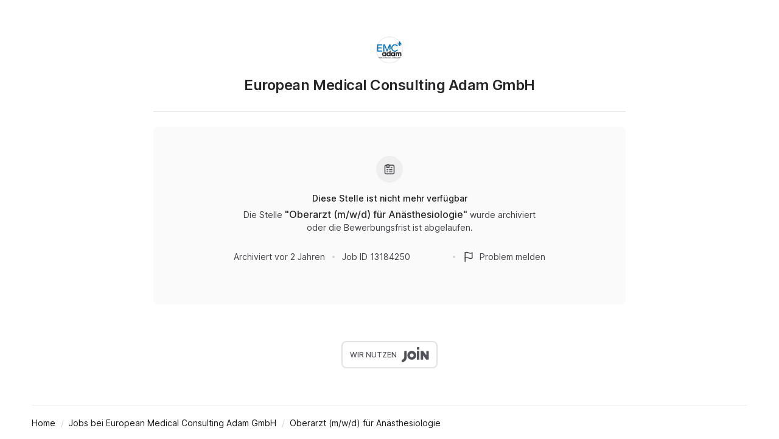

--- FILE ---
content_type: text/html; charset=utf-8
request_url: https://join.com/companies/emc-adam/13184250-oberarzt-m-w-d-fuer-anaesthesiologie
body_size: 13911
content:
<!DOCTYPE html><html lang="en"><head><meta charSet="utf-8" data-next-head=""/><meta content="width=device-width, initial-scale=1.0, maximum-scale=1.0, user-scalable=no, viewport-fit=cover" name="viewport" data-next-head=""/><title data-next-head="">European Medical Consulting Adam (Nürnberg): Oberarzt (m/w/d) für Anästhesiologie</title><meta name="description" content="European Medical Consulting Adam GmbH has a job opening for Oberarzt (m/w/d) für Anästhesiologie in Nürnberg (published: 09.07.2024). Apply now or check the other available jobs." data-next-head=""/><meta property="og:title" content="European Medical Consulting Adam (Nürnberg): Oberarzt (m/w/d) für Anästhesiologie" data-next-head=""/><meta property="og:description" content="European Medical Consulting Adam GmbH has a job opening for Oberarzt (m/w/d) für Anästhesiologie in Nürnberg (published: 09.07.2024). Apply now or check the other available jobs." data-next-head=""/><meta property="og:url" content="https://join.com/companies/emc-adam/13184250-oberarzt-m-w-d-fuer-anaesthesiologie" data-next-head=""/><meta property="og:type" content="website" data-next-head=""/><meta property="og:image" content="https://cdn.join.com/ogimages/11848142/1734521434338.png" data-next-head=""/><meta name="twitter:title" content="European Medical Consulting Adam (Nürnberg): Oberarzt (m/w/d) für Anästhesiologie" data-next-head=""/><meta name="twitter:description" content="European Medical Consulting Adam GmbH has a job opening for Oberarzt (m/w/d) für Anästhesiologie in Nürnberg (published: 09.07.2024). Apply now or check the other available jobs." data-next-head=""/><meta name="twitter:image" content="https://cdn.join.com/ogimages/11848142/1734521434338.png" data-next-head=""/><meta name="twitter:site" content="https://join.com/companies/emc-adam/13184250-oberarzt-m-w-d-fuer-anaesthesiologie" data-next-head=""/><meta name="twitter:card" content="summary_large_image" data-next-head=""/><link rel="canonical" href="https://join.com/companies/emc-adam/13184250-oberarzt-m-w-d-fuer-anaesthesiologie" data-next-head=""/><link rel="apple-touch-icon" sizes="180x180" href="https://cdn.join.com/job-ad-app/static/images/favicon/apple-touch-icon.png"/><link rel="icon" type="image/png" sizes="32x32" href="https://cdn.join.com/job-ad-app/static/images/favicon/favicon-32x32.png"/><link rel="icon" type="image/png" sizes="16x16" href="https://cdn.join.com/job-ad-app/static/images/favicon/favicon-16x16.png"/><link rel="manifest" href="https://cdn.join.com/job-ad-app/static/images/favicon/site.webmanifest"/><link rel="mask-icon" href="https://cdn.join.com/job-ad-app/static/images/favicon/join.svg" color="#258aff"/><meta name="msapplication-TileColor" content="#da532c"/><meta name="theme-color" content="#ffffff"/><link nonce="NjI1N2NjOGQtMmY4ZC00M2I5LWI4MDgtOTAyMzM3NTExZDNm" rel="preload" as="style" href="https://cdn.join.com/fonts/inter.min.css"/><link href="https://cdn.cookie-script.com" rel="preconnect" crossorigin="anonymous"/><link href="https://www.google-analytics.com" rel="preconnect" crossorigin="anonymous"/><link href="https://join.com" rel="preconnect" crossorigin="anonymous"/><link href="https://cdn.join.com/job-ad-app" rel="preconnect" crossorigin="anonymous"/><script nonce="NjI1N2NjOGQtMmY4ZC00M2I5LWI4MDgtOTAyMzM3NTExZDNm">if('GTM-PHC2444'){
        dataLayer = [{"pageType":"job-ad-app","nonce":"NjI1N2NjOGQtMmY4ZC00M2I5LWI4MDgtOTAyMzM3NTExZDNm"}];
        (function(w,d,s,l,i){w[l]=w[l]||[];w[l].push({'gtm.start':
        new Date().getTime(),event:'gtm.js'});var f=d.getElementsByTagName(s)[0],
        j=d.createElement(s),dl=l!='dataLayer'?'&l='+l:'';j.async=true;j.src=
        'https://www.googletagmanager.com/gtm.js?id='+i+dl;f.parentNode.insertBefore(j,f);
        })(window,document,'script','dataLayer','GTM-PHC2444');}</script><script nonce="NjI1N2NjOGQtMmY4ZC00M2I5LWI4MDgtOTAyMzM3NTExZDNm">var env = {"CANDIDATE_APP_BASE_URL":"https://join.com","MAX_ATTACHMENT_FILE_SIZE":"10","GJ_TID":"209391cbd497a95aac58","PASSWORD_MIN_LENGTH":"6","ASSET_PREFIX":"https://cdn.join.com/job-ad-app","DEFAULT_CURRENCY":"CHF","FF_ID":"false","GRAPHQL_API_URL":"https://join.com/candidate-api/graphql","COOKIE_DOMAIN":".join.com","TZ":"UTC","AVAILABLE_LANGUAGES":"en,de,fr,it,es,nl","FF_CSP":"true","SENTRY_TSR":"0","FB_APP_ID":"881603466953465","APP_NAME":"job-ad-app","APPLY_FORM_PERSIST_EXPIRATION_TIME_INTERVAL_DAYS":"7","APP_ENV":"production","RECAPTCHA_SITE_KEY":"6LcBKJEdAAAAAOns5uYTQrLbrHXWtoFXb5sMjmxH","BASE_URL":"https://join.com","GTM_ID":"GTM-PHC2444","BASE_API_URL":"https://join.com/api","MARKETING_APP_BASE_URL":"https://join.com","PASSWORD_MAX_LENGTH":"72","LOKALISE_VERSION":"1758693756","CDN_ASSETS_URL":"https://cdn.join.com","SENTRY_DSN":"https://d46e55ffdd114093971dd659e5bf890b@o377622.ingest.sentry.io/5200008"}</script><style data-styled="" data-styled-version="5.3.9" nonce="NjI1N2NjOGQtMmY4ZC00M2I5LWI4MDgtOTAyMzM3NTExZDNm">.iXNcvV{margin:0 auto;max-width:1176px;}/*!sc*/
.aNQZS{color:#27272A;}/*!sc*/
.fqhlna{margin-left:-15px;margin-right:-15px;height:1px;background-color:#E3E3E5;}/*!sc*/
@media screen and (min-width:48em){.fqhlna{margin-left:0px;margin-right:0px;}}/*!sc*/
.dScwCX{margin-top:1rem;text-align:center;}/*!sc*/
.fpsxaU{margin-left:0.75rem;margin-right:0.75rem;width:4px;height:4px;background-color:#D4D4D8;border-radius:50%;}/*!sc*/
.hArdNQ{margin-left:0.75rem;margin-right:0.75rem;width:4px;height:4px;background-color:#D4D4D8;display:none;border-radius:50%;}/*!sc*/
@media screen and (min-width:48em){.hArdNQ{display:block;}}/*!sc*/
.ffYZsF{margin-top:auto;padding-bottom:2.75rem;padding-left:1.25rem;padding-right:1.25rem;padding-top:60px;text-align:center;}/*!sc*/
@media screen and (min-width:48em){.ffYZsF{padding-bottom:60px;}}/*!sc*/
.iToerw{margin-left:1.25rem;margin-right:1.25rem;padding-bottom:0.75rem;padding-top:0.75rem;border-top-color:#EFEFF0;border-top-width:1px;border-top-style:solid;}/*!sc*/
@media screen and (min-width:75em){.iToerw{padding-top:1rem;padding-bottom:1rem;margin-left:0px;margin-right:0px;}}/*!sc*/
.bRkGqs{padding-top:0.25rem;padding-bottom:0.25rem;display:inline;}/*!sc*/
data-styled.g1[id="sc-beqWaB"]{content:"iXNcvV,aNQZS,fqhlna,dScwCX,fpsxaU,hArdNQ,ffYZsF,iToerw,bRkGqs,"}/*!sc*/
.IBUYU{display:-webkit-box;display:-webkit-flex;display:-ms-flexbox;display:flex;-webkit-flex-direction:column;-ms-flex-direction:column;flex-direction:column;-webkit-align-items:center;-webkit-box-align:center;-ms-flex-align:center;align-items:center;}/*!sc*/
.kfqzsj{display:-webkit-box;display:-webkit-flex;display:-ms-flexbox;display:flex;margin-bottom:1.25rem;-webkit-align-items:center;-webkit-box-align:center;-ms-flex-align:center;align-items:center;}/*!sc*/
.iaYqvF{display:-webkit-box;display:-webkit-flex;display:-ms-flexbox;display:flex;margin-top:1rem;padding:2rem;background-color:#FAFAFA;border-radius:8px;-webkit-flex:1;-ms-flex:1;flex:1;-webkit-align-items:center;-webkit-box-align:center;-ms-flex-align:center;align-items:center;-webkit-box-pack:center;-webkit-justify-content:center;-ms-flex-pack:center;justify-content:center;-webkit-flex-direction:column;-ms-flex-direction:column;flex-direction:column;}/*!sc*/
@media screen and (min-width:48em){.iaYqvF{margin-top:1.5rem;padding:3rem;}}/*!sc*/
.dEOMrG{display:-webkit-box;display:-webkit-flex;display:-ms-flexbox;display:flex;height:100%;-webkit-align-items:center;-webkit-box-align:center;-ms-flex-align:center;align-items:center;-webkit-box-pack:center;-webkit-justify-content:center;-ms-flex-pack:center;justify-content:center;}/*!sc*/
.jJEAu{display:-webkit-box;display:-webkit-flex;display:-ms-flexbox;display:flex;-webkit-align-items:center;-webkit-box-align:center;-ms-flex-align:center;align-items:center;-webkit-flex-direction:column-reverse;-ms-flex-direction:column-reverse;flex-direction:column-reverse;-webkit-box-pack:justify;-webkit-justify-content:space-between;-ms-flex-pack:justify;justify-content:space-between;}/*!sc*/
@media screen and (min-width:48em){.jJEAu{-webkit-flex-direction:row;-ms-flex-direction:row;flex-direction:row;}}/*!sc*/
.ehSzdI{display:-webkit-box;display:-webkit-flex;display:-ms-flexbox;display:flex;margin-top:1.25rem;-webkit-align-items:center;-webkit-box-align:center;-ms-flex-align:center;align-items:center;}/*!sc*/
@media screen and (min-width:22.5em){.ehSzdI{padding-bottom:1.5rem;}}/*!sc*/
@media screen and (min-width:64em){.ehSzdI{padding-bottom:1.25rem;}}/*!sc*/
.bYHNTX{display:-webkit-box;display:-webkit-flex;display:-ms-flexbox;display:flex;margin-top:1.25rem;padding-bottom:0px;cursor:pointer;-webkit-align-items:center;-webkit-box-align:center;-ms-flex-align:center;align-items:center;}/*!sc*/
@media screen and (min-width:48em){.bYHNTX{margin-top:0px;}}/*!sc*/
.igySFn{display:-webkit-box;display:-webkit-flex;display:-ms-flexbox;display:flex;padding:8px 12px;border:2px solid;border-color:#E3E3E5;border-radius:8px;-webkit-box-pack:center;-webkit-justify-content:center;-ms-flex-pack:center;justify-content:center;-webkit-align-items:center;-webkit-box-align:center;-ms-flex-align:center;align-items:center;}/*!sc*/
data-styled.g2[id="sc-gueYoa"]{content:"IBUYU,kfqzsj,iaYqvF,dEOMrG,jJEAu,ehSzdI,bYHNTX,igySFn,"}/*!sc*/
.dDFKLx{font-family:Inter,sans-serif;line-height:1.33;}/*!sc*/
data-styled.g3[id="sc-dmqHEX"]{content:"dDFKLx,"}/*!sc*/
.bKonKr{color:#27272A;font-weight:600;-webkit-letter-spacing:-0.02em;-moz-letter-spacing:-0.02em;-ms-letter-spacing:-0.02em;letter-spacing:-0.02em;font-size:1.5rem;line-height:1.3333333333333333;line-height:1.33;word-break:break-word;}/*!sc*/
@media screen and (min-width:22.5em){.bKonKr{margin-left:0.5rem;}}/*!sc*/
@media screen and (min-width:64em){.bKonKr{margin-left:0px;}}/*!sc*/
.Lgmbz{color:#18181B;font-size:0.875rem;line-height:1.4285714285714286;-webkit-letter-spacing:normal;-moz-letter-spacing:normal;-ms-letter-spacing:normal;letter-spacing:normal;font-weight:500;}/*!sc*/
.OEXDm{margin-top:0.25rem;margin-bottom:0.5rem;max-width:512px;color:#3F3F46;font-size:0.875rem;line-height:1.4285714285714286;-webkit-letter-spacing:normal;-moz-letter-spacing:normal;-ms-letter-spacing:normal;letter-spacing:normal;}/*!sc*/
.jDdYJP{color:#27272A;font-size:1rem;line-height:1.5;-webkit-letter-spacing:normal;-moz-letter-spacing:normal;-ms-letter-spacing:normal;letter-spacing:normal;font-weight:500;}/*!sc*/
.hkZUFk{color:#3F3F46;font-size:0.875rem;line-height:1.4285714285714286;-webkit-letter-spacing:normal;-moz-letter-spacing:normal;-ms-letter-spacing:normal;letter-spacing:normal;}/*!sc*/
.jvzeVl{margin-right:0.5rem;color:#52525B;font-size:0.75rem;line-height:1.3333333333333333;-webkit-letter-spacing:normal;-moz-letter-spacing:normal;-ms-letter-spacing:normal;letter-spacing:normal;font-weight:500;line-height:1.78;}/*!sc*/
.hLdlmO{padding-top:0.25rem;padding-bottom:0.25rem;margin-right:22px;display:inline;word-break:break-word;}/*!sc*/
data-styled.g4[id="sc-hLseeU"]{content:"bKonKr,Lgmbz,OEXDm,jDdYJP,hkZUFk,jvzeVl,hLdlmO,"}/*!sc*/
html,body,div,span,applet,object,iframe,h1,h2,h3,h4,h5,h6,p,blockquote,pre,a,abbr,acronym,address,big,cite,code,del,dfn,em,img,ins,kbd,q,s,samp,small,strike,strong,sub,sup,tt,var,b,u,i,center,dl,dt,dd,ol,ul,li,fieldset,form,label,legend,table,caption,tbody,tfoot,thead,tr,th,td,article,aside,canvas,details,embed,figure,figcaption,footer,header,hgroup,menu,nav,output,ruby,section,summary,time,mark,audio,video,dialog{margin:0;padding:0;border:none;font-size:100%;font:inherit;vertical-align:baseline;}/*!sc*/
input,button,textarea,select{font:inherit;}/*!sc*/
article,aside,details,figcaption,figure,footer,header,hgroup,menu,nav,section{display:block;}/*!sc*/
ol,ul{list-style:none;}/*!sc*/
blockquote,q{quotes:none;}/*!sc*/
blockquote:before,blockquote:after,q:before,q:after{content:'';content:none;}/*!sc*/
table{border-collapse:collapse;border-spacing:0;}/*!sc*/
html{height:100%;}/*!sc*/
@media only screen and (device-width:375px) and (device-height:812px) and (-webkit-device-pixel-ratio:3){body > div{padding:constant(safe-area-inset-top) constant(safe-area-inset-right) constant(safe-area-inset-bottom) constant(safe-area-inset-left);}}/*!sc*/
input[autocomplete='off']::-webkit-contacts-auto-fill-button{visibility:hidden;display:none !important;pointer-events:none;height:0;width:0;margin:0;}/*!sc*/
pre{white-space:pre-line;}/*!sc*/
*{box-sizing:border-box;}/*!sc*/
*:focus{outline:none;}/*!sc*/
body{height:100%;font-size:1.125rem;font-family:Inter,sans-serif;font-weight:400;color:#3F3F46;background:#FFFFFF;overscroll-behavior:none;-ms-overflow-style:scrollbar;}/*!sc*/
strong,b{font-weight:500;}/*!sc*/
data-styled.g5[id="sc-global-iEDSUG1"]{content:"sc-global-iEDSUG1,"}/*!sc*/
.limSpD{vertical-align:middle;width:auto;height:auto;-webkit-transition:all 0.2s ease-in-out;transition:all 0.2s ease-in-out;-webkit-transition-property:background,opacity;transition-property:background,opacity;display:-webkit-inline-box;display:-webkit-inline-flex;display:-ms-inline-flexbox;display:inline-flex;-webkit-box-flex:0;-webkit-flex-grow:0;-ms-flex-positive:0;flex-grow:0;-webkit-flex-shrink:0;-ms-flex-negative:0;flex-shrink:0;-webkit-box-pack:center;-webkit-justify-content:center;-ms-flex-pack:center;justify-content:center;-webkit-align-content:center;-ms-flex-line-pack:center;align-content:center;-webkit-align-items:center;-webkit-box-align:center;-ms-flex-align:center;align-items:center;justify-items:center;color:#3F3F46;}/*!sc*/
.limSpD > svg{display:inline-block;width:20px;height:20px;-webkit-transition:all 0.2s ease-in-out;transition:all 0.2s ease-in-out;-webkit-transition-property:stroke;transition-property:stroke;}/*!sc*/
.limSpD > svg path[stroke-width],.limSpD > svg circle[stroke-width],.limSpD > svg rect[stroke-width],.limSpD > svg ellipse[stroke-width]{stroke-width:1.5;}/*!sc*/
.limSpD > svg path[stroke],.limSpD > svg circle[stroke],.limSpD > svg rect[stroke],.limSpD > svg ellipse[stroke]{stroke:#3F3F46;}/*!sc*/
.limSpD > svg path[fill],.limSpD > svg circle[fill],.limSpD > svg rect[fill],.limSpD > svg ellipse[fill]{fill:#3F3F46;}/*!sc*/
.limSpD:hover{background-color:transparent;}/*!sc*/
.limSpD:hover > svg path[stroke],.limSpD:hover > svg circle[stroke],.limSpD:hover > svg rect[stroke],.limSpD:hover > svg ellipse[stroke]{stroke:#3F3F46;}/*!sc*/
data-styled.g6[id="sc-eDDNvR"]{content:"limSpD,"}/*!sc*/
.kgrZsw{color:#3F3F46;}/*!sc*/
data-styled.g90[id="sc-bYOEQd"]{content:"kgrZsw,"}/*!sc*/
.kYqFJw{color:#3F3F46;}/*!sc*/
data-styled.g114[id="sc-eGFuAX"]{content:"kYqFJw,"}/*!sc*/
.iuueVi{display:inline-block;vertical-align:middle;border-radius:50%;width:44px;height:44px;}/*!sc*/
data-styled.g231[id="sc-pTqjN"]{content:"iuueVi,"}/*!sc*/
.gnIiTd{display:inline-block;vertical-align:middle;border-radius:50%;width:44px;height:44px;position:relative;}/*!sc*/
.gnIiTd::after{border-radius:50%;content:'';position:absolute;top:0;left:0;width:100%;height:100%;box-shadow:inset 0px 0px 0px 1px rgba(0,0,0,0.1);}/*!sc*/
data-styled.g232[id="sc-hMRyxU"]{content:"gnIiTd,"}/*!sc*/
.fbtQOj{width:45px;display:block;width:45px;fill:#52525B;}/*!sc*/
data-styled.g233[id="sc-cSnNnL"]{content:"fbtQOj,"}/*!sc*/
#nprogress{cursor:default;position:fixed;z-index:999;top:0;right:0;bottom:0;left:0;background:rgba(255,255,255,0.01);}/*!sc*/
#nprogress .bar{background:#2563EB;position:fixed;z-index:1031;top:0;left:0;width:100%;height:2px;}/*!sc*/
#nprogress .peg{display:block;position:absolute;right:0px;width:100px;height:100%;box-shadow:0 0 10px #2563EB, 0 0 5px #2563EB;opacity:1.0;-webkit-transform:rotate(3deg) translate(0px,-4px);-ms-transform:rotate(3deg) translate(0px,-4px);transform:rotate(3deg) translate(0px,-4px);}/*!sc*/
data-styled.g261[id="sc-global-iHFAND1"]{content:"sc-global-iHFAND1,"}/*!sc*/
.clGRfs{display:inline-block;vertical-align:middle;border-radius:50%;background:#EFEFF0;width:44px;height:44px;}/*!sc*/
data-styled.g274[id="sc-jOCQUM"]{content:"clGRfs,"}/*!sc*/
.kbDvAY{display:inline-block;cursor:pointer;color:#2563EB;-webkit-text-decoration:none;text-decoration:none;text-align:center;-webkit-transition:all 0.15s ease-in-out;transition:all 0.15s ease-in-out;-webkit-transition-property:color;transition-property:color;outline:none;font-size:0.875rem;-webkit-letter-spacing:normal;-moz-letter-spacing:normal;-ms-letter-spacing:normal;letter-spacing:normal;line-height:1.4285714285714286;}/*!sc*/
.kbDvAY:hover{color:#1D4ED8;}/*!sc*/
.kbDvAY:not([role]):focus-visible{position:relative;}/*!sc*/
.kbDvAY:not([role]):focus-visible:after{content:'';position:absolute;top:0;left:0;right:0;bottom:0;pointer-events:none;box-shadow:0px 0px 0px 2px #FFFFFF, 0px 0px 0px 2px #FFFFFF, 0px 0px 0px 4px #2563EB;border-radius:inherit;border-radius:8px;}/*!sc*/
.kbDvAY[role]:focus-visible{position:relative;}/*!sc*/
.kbDvAY[role]:focus-visible:after{content:'';position:absolute;top:0;left:0;right:0;bottom:0;pointer-events:none;border-radius:8px;overflow:hidden;box-shadow:inset 0 0 0 2px #2563EB;}/*!sc*/
.kbDvAY:active{color:#2563EB;}/*!sc*/
.bwWKXs{display:inline-block;cursor:pointer;color:#2563EB;-webkit-text-decoration:none;text-decoration:none;text-align:center;-webkit-transition:all 0.15s ease-in-out;transition:all 0.15s ease-in-out;-webkit-transition-property:color;transition-property:color;outline:none;font-size:0.875rem;-webkit-letter-spacing:normal;-moz-letter-spacing:normal;-ms-letter-spacing:normal;letter-spacing:normal;line-height:1.4285714285714286;margin-bottom:0.5rem;}/*!sc*/
.bwWKXs:hover{color:#1D4ED8;}/*!sc*/
.bwWKXs:not([role]):focus-visible{position:relative;}/*!sc*/
.bwWKXs:not([role]):focus-visible:after{content:'';position:absolute;top:0;left:0;right:0;bottom:0;pointer-events:none;box-shadow:0px 0px 0px 2px #FFFFFF, 0px 0px 0px 2px #FFFFFF, 0px 0px 0px 4px #2563EB;border-radius:inherit;border-radius:8px;}/*!sc*/
.bwWKXs[role]:focus-visible{position:relative;}/*!sc*/
.bwWKXs[role]:focus-visible:after{content:'';position:absolute;top:0;left:0;right:0;bottom:0;pointer-events:none;border-radius:8px;overflow:hidden;box-shadow:inset 0 0 0 2px #2563EB;}/*!sc*/
.bwWKXs:active{color:#2563EB;}/*!sc*/
.fIower{display:inline-block;cursor:pointer;color:#3F3F46;-webkit-text-decoration:none;text-decoration:none;text-align:center;-webkit-transition:all 0.15s ease-in-out;transition:all 0.15s ease-in-out;-webkit-transition-property:color;transition-property:color;outline:none;font-size:0.875rem;-webkit-letter-spacing:normal;-moz-letter-spacing:normal;-ms-letter-spacing:normal;letter-spacing:normal;line-height:1.4285714285714286;}/*!sc*/
.fIower:hover{color:#18181B;}/*!sc*/
.fIower:not([role]):focus-visible{position:relative;}/*!sc*/
.fIower:not([role]):focus-visible:after{content:'';position:absolute;top:0;left:0;right:0;bottom:0;pointer-events:none;box-shadow:0px 0px 0px 2px #FFFFFF, 0px 0px 0px 2px #FFFFFF, 0px 0px 0px 4px #2563EB;border-radius:inherit;border-radius:8px;}/*!sc*/
.fIower[role]:focus-visible{position:relative;}/*!sc*/
.fIower[role]:focus-visible:after{content:'';position:absolute;top:0;left:0;right:0;bottom:0;pointer-events:none;border-radius:8px;overflow:hidden;box-shadow:inset 0 0 0 2px #2563EB;}/*!sc*/
.fIower:active{color:#3F3F46;}/*!sc*/
.kFHTAe{display:inline-block;cursor:pointer;color:#2563EB;-webkit-text-decoration:none;text-decoration:none;text-align:center;-webkit-transition:all 0.15s ease-in-out;transition:all 0.15s ease-in-out;-webkit-transition-property:color;transition-property:color;outline:none;font-size:0.875rem;-webkit-letter-spacing:normal;-moz-letter-spacing:normal;-ms-letter-spacing:normal;letter-spacing:normal;line-height:1.4285714285714286;display:inline-block;}/*!sc*/
.kFHTAe:hover{color:#1D4ED8;}/*!sc*/
.kFHTAe:not([role]):focus-visible{position:relative;}/*!sc*/
.kFHTAe:not([role]):focus-visible:after{content:'';position:absolute;top:0;left:0;right:0;bottom:0;pointer-events:none;box-shadow:0px 0px 0px 2px #FFFFFF, 0px 0px 0px 2px #FFFFFF, 0px 0px 0px 4px #2563EB;border-radius:inherit;border-radius:8px;}/*!sc*/
.kFHTAe[role]:focus-visible{position:relative;}/*!sc*/
.kFHTAe[role]:focus-visible:after{content:'';position:absolute;top:0;left:0;right:0;bottom:0;pointer-events:none;border-radius:8px;overflow:hidden;box-shadow:inset 0 0 0 2px #2563EB;}/*!sc*/
.kFHTAe:active{color:#2563EB;}/*!sc*/
.imA-dva{display:inline-block;cursor:pointer;color:#18181B;-webkit-text-decoration:none;text-decoration:none;text-align:center;-webkit-transition:all 0.15s ease-in-out;transition:all 0.15s ease-in-out;-webkit-transition-property:color;transition-property:color;outline:none;font-size:0.875rem;-webkit-letter-spacing:normal;-moz-letter-spacing:normal;-ms-letter-spacing:normal;letter-spacing:normal;line-height:1.4285714285714286;display:inline;text-align:left;}/*!sc*/
.imA-dva:hover{color:#18181B;}/*!sc*/
.imA-dva:not([role]):focus-visible{position:relative;}/*!sc*/
.imA-dva:not([role]):focus-visible:after{content:'';position:absolute;top:0;left:0;right:0;bottom:0;pointer-events:none;box-shadow:0px 0px 0px 2px #FFFFFF, 0px 0px 0px 2px #FFFFFF, 0px 0px 0px 4px #2563EB;border-radius:inherit;border-radius:8px;}/*!sc*/
.imA-dva[role]:focus-visible{position:relative;}/*!sc*/
.imA-dva[role]:focus-visible:after{content:'';position:absolute;top:0;left:0;right:0;bottom:0;pointer-events:none;border-radius:8px;overflow:hidden;box-shadow:inset 0 0 0 2px #2563EB;}/*!sc*/
.imA-dva:active{color:#18181B;}/*!sc*/
data-styled.g290[id="sc-fRcFJl"]{content:"kbDvAY,bwWKXs,fIower,kFHTAe,imA-dva,"}/*!sc*/
.kgRsIJ{border-bottom:1px solid transparent;}/*!sc*/
a:hover > .kgRsIJ.kgRsIJ.kgRsIJ,a:hover div > .kgRsIJ.kgRsIJ.kgRsIJ{border-bottom-color:#1D4ED8;}/*!sc*/
a:active > .kgRsIJ.kgRsIJ.kgRsIJ,a:active div > .kgRsIJ.kgRsIJ.kgRsIJ{border-bottom-color:#2563EB;}/*!sc*/
a:focus-visible > .sc-hLVzOi{border-bottom-color:transparent;}/*!sc*/
.eKVuBU{border-bottom:1px solid transparent;}/*!sc*/
span:hover > .eKVuBU.eKVuBU.eKVuBU,span:hover div > .eKVuBU.eKVuBU.eKVuBU{border-bottom-color:#18181B;}/*!sc*/
span:active > .eKVuBU.eKVuBU.eKVuBU,span:active div > .eKVuBU.eKVuBU.eKVuBU{border-bottom-color:#3F3F46;}/*!sc*/
span:focus-visible > .sc-hLVzOi{border-bottom-color:transparent;}/*!sc*/
.hcJXqg{border-bottom:1px solid transparent;}/*!sc*/
a:hover > .hcJXqg.hcJXqg.hcJXqg,a:hover div > .hcJXqg.hcJXqg.hcJXqg{border-bottom-color:#18181B;}/*!sc*/
a:active > .hcJXqg.hcJXqg.hcJXqg,a:active div > .hcJXqg.hcJXqg.hcJXqg{border-bottom-color:#18181B;}/*!sc*/
a:focus-visible > .sc-hLVzOi{border-bottom-color:transparent;}/*!sc*/
data-styled.g291[id="sc-hLVzOi"]{content:"kgRsIJ,eKVuBU,hcJXqg,"}/*!sc*/
.gPbZgS{position:relative;padding-left:28px;}/*!sc*/
data-styled.g292[id="sc-eUXrtT"]{content:"gPbZgS,"}/*!sc*/
.iOoJPH{display:-webkit-box;display:-webkit-flex;display:-ms-flexbox;display:flex;-webkit-align-items:center;-webkit-box-align:center;-ms-flex-align:center;align-items:center;-webkit-box-pack:center;-webkit-justify-content:center;-ms-flex-pack:center;justify-content:center;width:20px;height:20px;overflow:hidden;position:absolute;top:50%;left:0;margin-top:-10px;}/*!sc*/
data-styled.g293[id="sc-fbbtMj"]{content:"iOoJPH,"}/*!sc*/
@media only screen and (max-width:64em){.dUJBYn{line-height:32px;}}/*!sc*/
data-styled.g361[id="Breadcrumbs-elements___StyledBaseLink-sc-b3ea412a-0"]{content:"dUJBYn,"}/*!sc*/
.cyWedJ:after{content:'/';display:inline-block;margin-right:-22px;width:22px;text-align:center;font-size:0.875rem;-webkit-letter-spacing:normal;-moz-letter-spacing:normal;-ms-letter-spacing:normal;letter-spacing:normal;line-height:1.4285714285714286;color:#D4D4D8;}/*!sc*/
data-styled.g362[id="Breadcrumbs-elements___StyledText-sc-b3ea412a-1"]{content:"cyWedJ,"}/*!sc*/
.QKRMF{display:table;width:100%;}/*!sc*/
@media only print{.QKRMF{display:block;}}/*!sc*/
data-styled.g363[id="Tables__Table-sc-bc4c4b8c-0"]{content:"QKRMF,"}/*!sc*/
@page{padding:32px;size:auto;}/*!sc*/
.dqDTzO{position:relative;z-index:2;width:100%;margin:0 auto;padding:60px 11.5px 0px 11.5px;}/*!sc*/
@media only screen and (max-width:64em){.dqDTzO{display:block;padding:20px 16px 0;}}/*!sc*/
@media only print{.dqDTzO{position:static;font-family:"Helvetica Neue",Helvetica,Arial,"Lucida Grande",sans-serif !important;max-width:100%;margin:0;padding:0;}}/*!sc*/
data-styled.g380[id="ContentWrapper-sc-ab49471d-0"]{content:"dqDTzO,"}/*!sc*/
.eMyxEN{display:table;width:100%;max-width:776px;margin:0 auto;height:100%;table-layout:fixed;}/*!sc*/
@media only screen and (max-width:64em){.eMyxEN{display:block;max-width:800px;margin:0 auto;}}/*!sc*/
@media only print{.eMyxEN{display:block;width:100%;height:auto;}}/*!sc*/
data-styled.g381[id="Content-sc-c4cbfa56-0"]{content:"eMyxEN,"}/*!sc*/
.ekoUfD{height:100%;display:table-cell;vertical-align:top;text-align:left;}/*!sc*/
@media only screen and (max-width:64em){.ekoUfD{display:block;}}/*!sc*/
@media only print{.ekoUfD{display:block;width:100%;height:auto;}}/*!sc*/
data-styled.g382[id="LeftContent-sc-9612ced0-0"]{content:"ekoUfD,"}/*!sc*/
@media only print{.lbCLma{display:none;}}/*!sc*/
data-styled.g396[id="Meta-elements___StyledFlex-sc-f3dc2d08-0"]{content:"lbCLma,"}/*!sc*/
</style><link nonce="NjI1N2NjOGQtMmY4ZC00M2I5LWI4MDgtOTAyMzM3NTExZDNm" rel="stylesheet" href="https://cdn.join.com/fonts/inter.min.css" media="print" id="1041161161"/><script nonce="NjI1N2NjOGQtMmY4ZC00M2I5LWI4MDgtOTAyMzM3NTExZDNm">document.getElementById('1041161161').addEventListener('load', () => {document.getElementById('1041161161').media = 'all';});</script><noscript><link nonce="NjI1N2NjOGQtMmY4ZC00M2I5LWI4MDgtOTAyMzM3NTExZDNm" rel="stylesheet" href="https://cdn.join.com/fonts/inter.min.css"/></noscript><noscript data-n-css="N2U5YThkYTMtZTUwMS00NzJmLWI2NWEtMTZjMWI5NTVhYWQ4"></noscript><script defer="" nonce="NjI1N2NjOGQtMmY4ZC00M2I5LWI4MDgtOTAyMzM3NTExZDNm" crossorigin="anonymous" noModule="" src="https://cdn.join.com/job-ad-app/_next/static/chunks/polyfills-42372ed130431b0a.js"></script><script src="https://cdn.join.com/job-ad-app/_next/static/chunks/webpack-e10701d9db932bb2.js" nonce="NjI1N2NjOGQtMmY4ZC00M2I5LWI4MDgtOTAyMzM3NTExZDNm" defer="" crossorigin="anonymous"></script><script src="https://cdn.join.com/job-ad-app/_next/static/chunks/main-7a8ea0fc72edca4a.js" nonce="NjI1N2NjOGQtMmY4ZC00M2I5LWI4MDgtOTAyMzM3NTExZDNm" defer="" crossorigin="anonymous"></script><script src="https://cdn.join.com/job-ad-app/_next/static/chunks/pages/_app-ae52e63d184eeb98.js" nonce="NjI1N2NjOGQtMmY4ZC00M2I5LWI4MDgtOTAyMzM3NTExZDNm" defer="" crossorigin="anonymous"></script><script src="https://cdn.join.com/job-ad-app/_next/static/chunks/501-94125935bae3ce58.js" nonce="NjI1N2NjOGQtMmY4ZC00M2I5LWI4MDgtOTAyMzM3NTExZDNm" defer="" crossorigin="anonymous"></script><script src="https://cdn.join.com/job-ad-app/_next/static/chunks/256-81b19c573a1a9987.js" nonce="NjI1N2NjOGQtMmY4ZC00M2I5LWI4MDgtOTAyMzM3NTExZDNm" defer="" crossorigin="anonymous"></script><script src="https://cdn.join.com/job-ad-app/_next/static/chunks/702-1ed25f8ec38df2cb.js" nonce="NjI1N2NjOGQtMmY4ZC00M2I5LWI4MDgtOTAyMzM3NTExZDNm" defer="" crossorigin="anonymous"></script><script src="https://cdn.join.com/job-ad-app/_next/static/chunks/143-dd8a1be07bcc36d6.js" nonce="NjI1N2NjOGQtMmY4ZC00M2I5LWI4MDgtOTAyMzM3NTExZDNm" defer="" crossorigin="anonymous"></script><script src="https://cdn.join.com/job-ad-app/_next/static/chunks/495-6e5037a313e26dae.js" nonce="NjI1N2NjOGQtMmY4ZC00M2I5LWI4MDgtOTAyMzM3NTExZDNm" defer="" crossorigin="anonymous"></script><script src="https://cdn.join.com/job-ad-app/_next/static/chunks/711-dc58c6ec6a39c6b7.js" nonce="NjI1N2NjOGQtMmY4ZC00M2I5LWI4MDgtOTAyMzM3NTExZDNm" defer="" crossorigin="anonymous"></script><script src="https://cdn.join.com/job-ad-app/_next/static/chunks/672-9672b824ce2f5297.js" nonce="NjI1N2NjOGQtMmY4ZC00M2I5LWI4MDgtOTAyMzM3NTExZDNm" defer="" crossorigin="anonymous"></script><script src="https://cdn.join.com/job-ad-app/_next/static/chunks/548-46deb66f2a65f3d4.js" nonce="NjI1N2NjOGQtMmY4ZC00M2I5LWI4MDgtOTAyMzM3NTExZDNm" defer="" crossorigin="anonymous"></script><script src="https://cdn.join.com/job-ad-app/_next/static/chunks/pages/companies/%5BcompanySlug%5D/%5Bid%5D-7ee8bab8315a4fc4.js" nonce="NjI1N2NjOGQtMmY4ZC00M2I5LWI4MDgtOTAyMzM3NTExZDNm" defer="" crossorigin="anonymous"></script><script src="https://cdn.join.com/job-ad-app/_next/static/job-ad-app%40v15.1.5/_buildManifest.js" nonce="NjI1N2NjOGQtMmY4ZC00M2I5LWI4MDgtOTAyMzM3NTExZDNm" defer="" crossorigin="anonymous"></script><script src="https://cdn.join.com/job-ad-app/_next/static/job-ad-app%40v15.1.5/_ssgManifest.js" nonce="NjI1N2NjOGQtMmY4ZC00M2I5LWI4MDgtOTAyMzM3NTExZDNm" defer="" crossorigin="anonymous"></script></head><body><noscript>
        <iframe src="https://www.googletagmanager.com/ns.html?id=GTM-PHC2444&pageType=job-ad-app&nonce=N2U5YThkYTMtZTUwMS00NzJmLWI2NWEtMTZjMWI5NTVhYWQ4"
        height="0" width="0" style="display:none;visibility:hidden"></iframe></noscript><link rel="preload" as="image" href="//cdn.join.com/63e9ecaa0d6cf60007c661b3/european-medical-consulting-adam-gmb-h-logo-s.png"/><div id="__next"><div class="sc-dmqHEX dDFKLx"><div data-testid="JobAd" class="sc-beqWaB iXNcvV"><div class="Tables__Table-sc-bc4c4b8c-0 ContentWrapper-sc-ab49471d-0 QKRMF dqDTzO"><div class="Content-sc-c4cbfa56-0 eMyxEN"><div class="LeftContent-sc-9612ced0-0 ekoUfD"><div class="sc-gueYoa IBUYU"><a data-testid="Link" target="_blank" rel="noopener" href="https://join.com/companies/emc-adam" class="sc-fRcFJl kbDvAY"><span class="sc-hLVzOi kgRsIJ"><div class="sc-gueYoa kfqzsj"><div class="sc-beqWaB sc-hMRyxU  gnIiTd"><img src="//cdn.join.com/63e9ecaa0d6cf60007c661b3/european-medical-consulting-adam-gmb-h-logo-s.png" alt="European Medical Consulting Adam GmbH" class="sc-pTqjN iuueVi"/></div></div></span></a><a data-testid="Link" target="_blank" rel="noopener" href="https://join.com/companies/emc-adam" class="sc-fRcFJl bwWKXs"><span class="sc-hLVzOi kgRsIJ"><div class="sc-gueYoa kfqzsj"><span class="sc-hLseeU bKonKr">European Medical Consulting Adam GmbH</span></div></span></a></div><div id="about-job" class="sc-beqWaB aNQZS"><div class="sc-beqWaB iXNcvV"><div class="sc-beqWaB fqhlna"></div><div class="sc-gueYoa iaYqvF"><div class="sc-jOCQUM clGRfs"><div class="sc-gueYoa dEOMrG"><i class="sc-eDDNvR limSpD sc-eGFuAX kYqFJw sc-eGFuAX kYqFJw"><svg fill="none" viewBox="0 0 24 24" name="JobAdIcon"><path stroke="#3F3F46" stroke-linecap="round" stroke-linejoin="round" stroke-width="1.7" d="M15 9H17" vector-effect="non-scaling-stroke"></path><path stroke="#3F3F46" stroke-linecap="round" stroke-linejoin="round" stroke-width="1.7" d="M7 17H9" vector-effect="non-scaling-stroke"></path><path stroke="#3F3F46" stroke-linecap="round" stroke-linejoin="round" stroke-width="1.7" d="M12 17H17" vector-effect="non-scaling-stroke"></path><path stroke="#3F3F46" stroke-linecap="round" stroke-linejoin="round" stroke-width="1.7" d="M19 4C20.105 4 21 4.895 21 6V19C21 20.105 20.105 21 19 21H5C3.895 21 3 20.105 3 19V6C3 4.895 3.895 4 5 4" vector-effect="non-scaling-stroke"></path><path stroke="#3F3F46" stroke-linecap="round" stroke-linejoin="round" stroke-width="1.7" d="M7 13H9" vector-effect="non-scaling-stroke"></path><path stroke="#3F3F46" stroke-linecap="round" stroke-linejoin="round" stroke-width="1.7" d="M12 13H17" vector-effect="non-scaling-stroke"></path><path fill-rule="evenodd" stroke="#3F3F46" stroke-linecap="round" stroke-linejoin="round" stroke-width="1.7" d="M10 3H8C7.448 3 7 3.448 7 4V9L9 8L11 9V4C11 3.448 10.552 3 10 3Z" clip-rule="evenodd" vector-effect="non-scaling-stroke"></path><path stroke="#3F3F46" stroke-linecap="round" stroke-linejoin="round" stroke-width="1.7" d="M5 4H7" vector-effect="non-scaling-stroke"></path><path stroke="#3F3F46" stroke-linecap="round" stroke-linejoin="round" stroke-width="1.7" d="M11 4H19" vector-effect="non-scaling-stroke"></path></svg></i></div></div><div class="sc-beqWaB dScwCX"><div class="sc-hLseeU Lgmbz">Diese Stelle ist nicht mehr verfügbar</div><div class="sc-hLseeU OEXDm">Die Stelle <span class="sc-hLseeU jDdYJP">&quot;<!-- -->Oberarzt (m/w/d) für Anästhesiologie<!-- -->&quot;</span> wurde archiviert oder die Bewerbungsfrist ist abgelaufen.</div><div class="sc-gueYoa jJEAu"><div class="sc-gueYoa Meta-elements___StyledFlex-sc-f3dc2d08-0 ehSzdI lbCLma"><div class="sc-hLseeU hkZUFk">Archiviert<!-- --> <!-- -->vor 1 Jahr</div><div class="sc-beqWaB fpsxaU"></div><div class="sc-hLseeU hkZUFk">Job ID<!-- --> <!-- -->13184250</div></div><div class="sc-gueYoa Meta-elements___StyledFlex-sc-f3dc2d08-0 bYHNTX lbCLma"><div class="sc-beqWaB hArdNQ"></div><span data-testid="Link" tabindex="0" class="sc-fRcFJl fIower"><div class="sc-eUXrtT gPbZgS"><div class="sc-fbbtMj iOoJPH"><i class="sc-eDDNvR limSpD sc-bYOEQd kgrZsw sc-bYOEQd kgrZsw"><svg fill="none" viewBox="0 0 24 24" name="FlagIcon"><path stroke="#3F3F46" stroke-linecap="round" stroke-linejoin="round" stroke-width="1.7" d="M5 20.9997V3.92969" vector-effect="non-scaling-stroke"></path><path stroke="#3F3F46" stroke-linecap="round" stroke-linejoin="round" stroke-width="1.7" d="M19 14.02V4" vector-effect="non-scaling-stroke"></path><path stroke="#3F3F46" stroke-linecap="round" stroke-linejoin="round" stroke-width="1.7" d="M5 14.0004C5 14.0004 5.875 13.2734 8.5 13.2734C11.125 13.2734 12.875 15.0004 15.5 15.0004C18.125 15.0004 19 14.0234 19 14.0234" vector-effect="non-scaling-stroke"></path><path stroke="#3F3F46" stroke-linecap="round" stroke-linejoin="round" stroke-width="1.7" d="M5 3.932C5 3.932 5.875 3 8.5 3C11.125 3 12.875 4.727 15.5 4.727C18.125 4.727 19 4 19 4" vector-effect="non-scaling-stroke"></path></svg></i></div><span class="sc-hLVzOi eKVuBU">Problem melden</span></div></span></div></div></div></div></div></div></div></div></div><div class="sc-beqWaB ffYZsF"><a data-testid="Link" rel="noopener" href="https://join.com/de?utm_source=emc-adam&amp;utm_medium=jobad" class="sc-fRcFJl kFHTAe"><span class="sc-hLVzOi kgRsIJ"><div class="sc-gueYoa igySFn"><div class="sc-hLseeU jvzeVl">WIR NUTZEN</div><svg viewBox="0 0 550 300" fill="none" aria-labelledby="«Rjlaj6»" class="sc-cSnNnL fbtQOj"><title id="«Rjlaj6»">JOIN</title><path d="M526.275 75H494.667V162.717L434.833 80.325C432.525 77.325 428.858 74.95 424.725 74.95L380.608 74.9917V250.358H431.292V162.858L491.017 245.167C493.325 248.233 497.1 250.183 501.283 250.183H526.275C536.8 250.183 545.333 241.808 545.333 231.45V93.725C545.333 83.375 536.8 75 526.275 75ZM241.133 162.85C241.133 142.158 224 125.325 202.933 125.325C181.883 125.325 164.767 142.158 164.767 162.85C164.767 183.55 181.883 200.375 202.95 200.375C224 200.375 241.133 183.55 241.133 162.85ZM291.933 162.783C291.933 211.067 252.108 250.192 202.983 250.192C153.858 250.192 114.042 211.067 114.042 162.792C114.042 114.517 153.858 75.375 202.983 75.375C252.108 75.375 291.933 114.5 291.933 162.792V162.783ZM304.583 18.75V49.8167H355.267V0H323.583C313.058 0 304.583 8.38333 304.583 18.75V18.7333V18.75ZM304.583 250.2H355.267V75.1667H304.583V250.183V250.2ZM69.75 75.1667H101.358V200.367C101.375 255.4 56 300 0 300V250.192C27.95 250.192 50.6917 227.85 50.6917 200.375V93.9583C50.6917 83.6083 59.2167 75.175 69.7583 75.175L69.75 75.1667Z"></path></svg></div></span></a></div><ol data-testid="Breadcrumbs" itemScope="" itemType="https://schema.org/BreadcrumbList" class="sc-beqWaB iToerw"><li class="sc-hLseeU Breadcrumbs-elements___StyledText-sc-b3ea412a-1 hLdlmO cyWedJ"><a data-testid="Link" class="sc-fRcFJl imA-dva Breadcrumbs-elements___StyledBaseLink-sc-b3ea412a-0 dUJBYn Breadcrumbs-elements___StyledBaseLink-sc-b3ea412a-0 dUJBYn" href="https://join.com/de"><span class="sc-hLVzOi hcJXqg"><span>Home</span></span></a></li><li itemProp="itemListElement" itemScope="" itemType="https://schema.org/ListItem" class="sc-hLseeU Breadcrumbs-elements___StyledText-sc-b3ea412a-1 hLdlmO cyWedJ"><a data-testid="Link" itemProp="item" class="sc-fRcFJl imA-dva Breadcrumbs-elements___StyledBaseLink-sc-b3ea412a-0 dUJBYn Breadcrumbs-elements___StyledBaseLink-sc-b3ea412a-0 dUJBYn" href="https://join.com/companies/emc-adam"><span class="sc-hLVzOi hcJXqg"><span itemProp="name">Jobs bei European Medical Consulting Adam GmbH</span><meta itemProp="position" content="2"/></span></a></li><li itemProp="itemListElement" itemScope="" itemType="https://schema.org/ListItem" class="sc-beqWaB bRkGqs"><a data-testid="Link" itemProp="item" class="sc-fRcFJl imA-dva Breadcrumbs-elements___StyledBaseLink-sc-b3ea412a-0 dUJBYn Breadcrumbs-elements___StyledBaseLink-sc-b3ea412a-0 dUJBYn" href="https://join.com/companies/emc-adam/13184250-oberarzt-m-w-d-fuer-anaesthesiologie"><span class="sc-hLVzOi hcJXqg"><span itemProp="name">Oberarzt (m/w/d) für Anästhesiologie</span><meta itemProp="position" content="3"/></span></a></li></ol></div></div></div><div id="modal"></div><div id="notifications"></div><script id="__NEXT_DATA__" type="application/json" nonce="NjI1N2NjOGQtMmY4ZC00M2I5LWI4MDgtOTAyMzM3NTExZDNm" crossorigin="anonymous">{"props":{"pageProps":{"locale":"de-de","lang":"de","defaultLocale":"en-us","messages":{"AttachmentsUploader.errors.couldNotUpload":"Datei konnte nicht hochgeladen werden. Bitte versuche es erneut.","AttachmentsUploader.errors.fileTooBig":"Die Datei sollte maximal {maxSize} MB sein","AttachmentsUploader.errors.maxUploadedFiles":"Es können maximal {total} Dateien hochgeladen werden. Bitte wählen Sie {count} Datei (en) und versuchen Sie es erneut.","AttachmentsUploader.errors.noFiles":"Die Dateien muss eines der folgenden Formate haben: {allowedFormats}","AttachmentsUploader.errors.somethingWrong":"Etwas ist schief gelaufen. Bitte versuche es erneut.","AttachmentsUploader.errors.wrongFileFormat":"Die Datei muss eines der folgenden Formate haben: {allowedFormats}","Footer.privacy":"Datenschutz","Footer.reportIssue":"Problem melden","Footer.terms":"AGB","Footer.weHireWith":"WIR NUTZEN","Pagination.summary":"{portion} von {total} Ergebnissen","RecaptchaNotice.description":"Es gelten die Google {privacyLink} und {termsLink}.","RecaptchaNotice.privacy":"Datenschutzerklärung","RecaptchaNotice.protected":"Diese Seite ist durch reCAPTCHA geschützt.","RecaptchaNotice.terms":"Nutzungsbedingungen","common.Breadcrumbs.companies":"Unternehmen","common.Breadcrumbs.home":"Home","common.Breadcrumbs.jobsAt":"Jobs bei {companyName}","common.components.reportIssueModal.back":"Zurück","common.components.reportIssueModal.cancel":"Abbrechen","common.components.reportIssueModal.companyHeader":"Welches Problem hattest du mit diesem Unternehmen?","common.components.reportIssueModal.companyIsDiscriminationAge":"Sie diskriminieren aufgrund des Alters (haben Altersbeschränkungen)","common.components.reportIssueModal.companyIsDiscriminationDisability":"Sie diskriminieren aufgrund einer (körperlichen oder geistigen) Behinderung","common.components.reportIssueModal.companyIsDiscriminationGender":"Sie diskriminieren aufgrund des Geschlechts (Stellen stehen nur einem Geschlecht offen, oder die Stellenbeschreibungen sind nicht geschlechtsspezifisch genug)","common.components.reportIssueModal.companyIsDiscriminationRace":"Sie diskriminieren aufgrund der Rasse (haben Rassenpräferenzen)","common.components.reportIssueModal.companyIsDiscriminatoryOrOffensive":"Das Unternehmen agiert diskriminierend oder beleidigend","common.components.reportIssueModal.companyIsDrivingLeads":"Sie bitten Sie, sich über einen anderen Kanal als JOIN zu bewerben","common.components.reportIssueModal.companyIsExcessiveReposting":"Das Unternehmen veröffentlicht irrelevante Inhalte, um eine hohe Sichtbarkeit zu erreichen.","common.components.reportIssueModal.companyIsFraudGeneral":"Das Unternehmen fragt nach persönlichen Informationen oder Geld","common.components.reportIssueModal.companyIsFraudLink":"Das Unternehmen postet/versendet verdächtige Links","common.components.reportIssueModal.companyIsHighSalary":"Sie bieten verdächtig hohe Gehälter","common.components.reportIssueModal.companyIsImpersonating":"Sie geben sich als eine andere Firma aus.","common.components.reportIssueModal.companyIsMisleading":"Die Stellenanzeigen passen nicht zum Geschäftsfeld des Unternehmens","common.components.reportIssueModal.companyIsNotCompliant":"Das Unternehmen ist nicht regelkonform","common.components.reportIssueModal.companyIsOffensive":"Ich fand sie beleidigend oder feindselig","common.components.reportIssueModal.companyIsPhishingOrScam":"Phishing oder ein Betrug","common.components.reportIssueModal.companyIsPromotionOrSpam":"Werbung oder Spam","common.components.reportIssueModal.companyIsRegulationViolation":"Sie verstoßen gegen örtliche Vorschriften","common.components.reportIssueModal.companyIsSales":"Das Unternehmen wirbt für Produkte, um Geld zu verdienen.","common.components.reportIssueModal.companyLooksSuspicious":"Das Unternehmen erscheint unseriös","common.components.reportIssueModal.emailAddress":"E-Mail Kandidat:in","common.components.reportIssueModal.emailInvalidError":"Bitte geben Sie eine gültige E-Mail Adresse ein","common.components.reportIssueModal.isFakeCompany":"Das Unternehmen gibt es nicht","common.components.reportIssueModal.jobAdHeader":"Was ist dir bei diesem Job aufgefallen?","common.components.reportIssueModal.jobAdIsDiscriminatoryOrOffensive":"Die Stellenanzeige ist diskriminierend oder beleidigend","common.components.reportIssueModal.jobAdIsNotCompliant":"Die Stellenanzeige ist nicht konform","common.components.reportIssueModal.jobAdIsPhishingOrScam":"Die Stellenanzeige ist ein Phishing-Versuch oder Betrug","common.components.reportIssueModal.jobAdIsPromotionOrSpam":"Die Stellenanzeige ist Werbung oder Spam","common.components.reportIssueModal.jobAdLooksSuspicious":"Die Stellenanzeige wirkt verdächtig","common.components.reportIssueModal.jobIsDiscriminationAge":"Sie diskriminiert aufgrund des Alters (hat Altersbeschränkungen)","common.components.reportIssueModal.jobIsDiscriminationDisability":"Sie diskriminiert aufgrund einer (körperlichen oder geistigen) Behinderung","common.components.reportIssueModal.jobIsDiscriminationGender":"Es wird aufgrund des Geschlechts diskriminiert (nur ein Geschlecht ist zugelassen oder die Stellenbeschreibung ist nicht umfassend genug)","common.components.reportIssueModal.jobIsDiscriminationRace":"Sie diskriminiert aufgrund der Rasse (hat Rassenpräferenzen)","common.components.reportIssueModal.jobIsDrivingLeads":"Sie werden aufgefordert, ein Konto auf einer Drittanbieter-Website zu erstellen oder sich über einen anderen Kanal als JOIN","common.components.reportIssueModal.jobIsFraudPersonalInfo":"Es wird nach persönlichen Informationen oder Geld gefragt","common.components.reportIssueModal.jobIsFraudSuspiciousLinks":"Es postet/versendet verdächtige Links","common.components.reportIssueModal.jobIsHighSalary":"Sie hat ein verdächtig hohes Gehalt","common.components.reportIssueModal.jobIsImpersonating":"Das Unternehmen gibt sich als ein anderes aus","common.components.reportIssueModal.jobIsIncomplete":"Sie ist unvollständig","common.components.reportIssueModal.jobIsMisleading":"Sie passt nicht zum Geschäftsfeld des Unternehmens","common.components.reportIssueModal.jobIsOffensive":"Ich fand es beleidigend oder feindselig","common.components.reportIssueModal.jobIsRegulationViolation":"Es verstößt gegen die örtlichen Vorschriften","common.components.reportIssueModal.jobIsSales":"Sie wirbt für ein Produkt mit finanziellem Gewinn","common.components.reportIssueModal.jobPleaseProvideUsWithMoreDetails":"Gib uns bitte nähere Informationen","common.components.reportIssueModal.oopsSomethingWentWrong":"Ups, da ist etwas schief gelaufen.","common.components.reportIssueModal.pleaseTryAgainLater":"Bitte versuchen Sie es später noch einmal.","common.components.reportIssueModal.somethingElse":"Sonstiges","common.components.reportIssueModal.submit":"Senden","common.components.reportIssueModal.thanksForReportWeWillLookIntoThis":"Ich danke Ihnen für Ihren Bericht. Wir werden der Sache nachgehen.","common.components.reportIssueModal.yourReportHasBeenSubmitted":"Ich danke Ihnen für Ihren Bericht. Wir werden der Sache nachgehen.","common.components.reportIssueModal.yourReportIsConfidential":"Deine Meldung ist vertraulich und hat keinen Einfluss bisherige oder künftige Bewerbungen.","companyShow.OfficeCard.onlineJobsCount":"{count, plural, one {{Anzahl} Stellenanzeige} other {{Anzahl} Stellenanzeigen}}","companyShow.benefits.title":"Benefits","companyShow.dropdownLabel.jobCategory":"Berufsfeld","companyShow.dropdownLabel.location":"Standort","companyShow.gallery.title":"Medien","companyShow.noJobsSubTitle":"Wir haben aktuell keine offenen Stellen zu besetzen","companyShow.noJobsTitle":"Keine offenen Stellen","companyShow.offcies.title":"Büros","companyShow.title":"Offene Stellen","companyShow.values.title":"Werte","companyShow.videos.title":"Videos","components.CategorySelect.allCategories":"Alle Berufsfelder","components.FileUploaderProgress.cancel":"Abbrechen","components.Form.PasswordInputField.hide":"Verstecken","components.Form.PasswordInputField.show":"Anzeigen","components.LocationSelect.allLocations":"Alle Standorte","externalProfile.facebook":"Facebook","externalProfile.glassdoor":"Glassdoor","externalProfile.instagram":"Instagram","externalProfile.kununu":"Kununu","externalProfile.linkedIn":"LinkedIn","externalProfile.tikTok":"TikTok","externalProfile.twitter":"Twitter","externalProfile.xing":"Xing","externalProfile.youTube":"YouTube","form.FormGroup.optional":"Optional","job.workplaceLocation.hybridLocation":"{location} (hybrid)","job.workplaceLocation.remoteInCountryLocation":"Remote ({countryName})","job.workplaceLocation.remoteLocation":"Remote","jobApplication.CompanyShow.SectionTabs.ABOUT_US":"Über uns","jobApplication.CompanyShow.SectionTabs.BENEFITS":"Benefits","jobApplication.CompanyShow.SectionTabs.IMAGES":"Bilder","jobApplication.CompanyShow.SectionTabs.MISSION":"Mission","jobApplication.CompanyShow.SectionTabs.OFFICES":"Büros","jobApplication.CompanyShow.SectionTabs.OPEN_POSITIONS":"Offene Stellen","jobApplication.CompanyShow.SectionTabs.VALUES":"Werte","jobApplication.CompanyShow.SectionTabs.VIDEO":"Video","jobApplication.CompanyShow.aboutUs":"Über uns","jobApplication.CompanyShow.mission":"Mission","jobApplication.DropUs.cancelBtn":"Abbrechen","jobApplication.DropUs.email.invalidError":"Bitte eine korrekte E-Mail Adresse angeben.","jobApplication.DropUs.email.placeholder":"max.mustermann@example.com","jobApplication.DropUs.email.requiredError":"Pflichtfeld","jobApplication.DropUs.emailLabel":"E-Mail","jobApplication.DropUs.firstName.invalidError":"Ungültiger Vorname","jobApplication.DropUs.firstName.placeholder":"Max","jobApplication.DropUs.firstName.requiredError":"Pflichtfeld","jobApplication.DropUs.firstNameLabel":"Vorname","jobApplication.DropUs.message.lengthError":"Die Nachricht darf {number} Zeichen nicht überschreiten.","jobApplication.DropUs.message.messageInvalidError":"Links und E-Mail-Adressen sind nicht erlaubt. Bitte entfernen Sie diese, um Ihre Nachricht an das Recruiting-Team zu senden.","jobApplication.DropUs.message.requiredError":"Pflichtfeld","jobApplication.DropUs.messageLabel":"Nachricht an die Kontaktperson senden","jobApplication.DropUs.messagePlaceholder":"Schreiben Sie eine Nachricht an die Kontaktperson","jobApplication.DropUs.subject":"Betreff:","jobApplication.DropUs.submitBtn":"Absenden","jobApplication.DropUs.success":"Deine Nachricht wurde verschickt!","jobApplication.DropUs.surname.invalidError":"Ungültiger Nachname","jobApplication.DropUs.surname.placeholder":"Mustermann","jobApplication.DropUs.surname.requiredError":"Pflichtfeld","jobApplication.DropUs.surnameLabel":"Nachname","jobApplication.DropUs.title":"Du hast eine Frage?","jobApply.ApplyStep1Form.CreatePasswordPrompt.link":"Erstelle ein Passwort","jobApply.ApplyStep1Form.CreatePasswordPrompt.promptHasAccount":"Du besitzt bereits ein JOIN-Konto.","jobApply.ApplyStep1Form.MagicLink.CreatePasswordPrompt.link":"Passwort für mein Konto erstellen","jobApply.ApplyStep1Form.MagicLink.recaptchaError":"Recaptcha-Validierung fehlgeschlagen","jobApply.ApplyStep1Form.MagicLink.sendLoginLink":"Anmeldelink an meine E-Mail senden","jobApply.ApplyStep1Form.MagicLink.sendLoginLinkSecondary":"Sende mir einen Anmeldelink","jobApply.ApplyStep1Form.ResumeField.optional":"Optional","jobApply.ApplyStep1Form.ViewApplicationLink":"Bewerbung ansehen","jobApply.ApplyStep1Form.applyFormMissingDataHint":"Bitte geben Sie alle erforderlichen Informationen an, um Ihre Bewerbung einzureichen.","jobApply.ApplyStep1Form.completeApplicationLink":"Vollständige Bewerbung","jobApply.ApplyStep1Form.loginWithPassword":"Mit dem Passwort anmelden","jobApply.ApplyStep1Form.requiredQuestionsSkipped":"Diese Bewerbung wird erst dann an die Personalverantwortlichen weitergeleitet, wenn Sie die geforderten Auswahlfragen beantwortet haben.","jobApply.ApplyStep1Form.unverifiedWarning":"Das Unternehmen erhält deine Bewerbung erst, wenn du dein Profil verifiziert hast.","jobApply.ApplyStep1Form.verifyAccount":"Profil verifizieren","jobApply.JobAd.Sidebar.otherJobs":"Andere offene Stellen","jobApply.SpontaneousApplication.Card.Title":"Initiativbewerbung","jobApply.element.passwordField.hint":"Wähle ein Passwort, um den Status deiner Bewerbung überprüfen zu können. {br} Solltest du bereits einen JOIN Account haben, so gib bitte dein aktuelles Passwort ein.","jobApply.form.agreementRequired":"Um dich bewerben zu können, musst du den AGBs und Datenschutzbestimmungen von JOIN zustimmen.","jobApply.form.coverLetterLabel":"Bewerbungsanschreiben","jobApply.form.cvLabel":"CV / Lebenslauf","jobApply.form.email.invalidError":"Bitte eine korrekte E-Mail Adresse angeben.","jobApply.form.email.label":"E-Mail Adresse","jobApply.form.email.requiredError":"Pflichtfeld","jobApply.form.firstName.invalidError":"Vorname ist nicht gültig","jobApply.form.firstName.label":"Vorname","jobApply.form.firstName.requiredError":"Pflichtfeld","jobApply.form.forgotPasswordLink":"Passwort vergessen?","jobApply.form.invalidEmailOrPassword.emailSuggestion":"Meintest du {suggestion}?","jobApply.form.invalidPasswordError":"Email und Passwort stimmen nicht überein.","jobApply.form.labelAgreedTermsCheckbox":"Ich stimme den {termsLink} zu und bestätige, dass ich die {privacyPolicyLink} gelesen habe.","jobApply.form.lastName.invalidError":"Nachname ist nicht gültig","jobApply.form.lastName.requiredError":"Pflichtfeld","jobApply.form.limitReached":"Zu viele Versuche. Bitte warten Sie eine Minute, bevor Sie fortfahren","jobApply.form.loginBtn":"Anmelden","jobApply.form.loginDemand":"Es ist bereits ein JOIN-Konto mit dieser E-Mail registriert. Bitte melde dich an, bevor du dich bewirbst.","jobApply.form.password.label":"Passwort","jobApply.form.password.lengthError":"Das Passwort muss mindestens aus 6 Ziffern bestehen.","jobApply.form.password.maxLengthError":"Das Passwort muss höch.{count} zeichen lang sein","jobApply.form.password.placeholder.withEmailExists":"Gib Dein Passwort ein","jobApply.form.password.placeholderForNewUser":"mind. 6 Zeichen","jobApply.form.password.requiredError":"Pflichtfeld","jobApply.form.privacyPolicyLink":"Datenschutzbestimmungen","jobApply.form.recaptchaError":"Recaptcha-Validierung fehlgeschlagen","jobApply.form.resume.requiredError":"Pflichtfeld","jobApply.form.somethingWrongError":"Aufgrund eines technischen Fehlers ist die Bewerbung nicht angekommen. Bitte versuche es erneut oder aktualisieren Sie die Seite.","jobApply.form.submitApplicationBtn":"Jetzt bewerben","jobApply.form.surname.label":"Nachname","jobApply.form.termsLink":"AGB","jobApply.form.uploadBlock.documentUpload":"Dokumente:","jobApply.jobAd.About.employees":"{count} Mitarbeitende","jobApply.jobAd.About.readMore":"Mehr lesen","jobApply.jobAd.About.website":"Webseite","jobApply.jobAd.ApplyLater.email.applyBtn":"Später bewerben","jobApply.jobAd.ApplyLater.email.invalidError":"E-Mail Adresse ist ungültig","jobApply.jobAd.ApplyLater.email.placeholder":"E-Mail Adresse","jobApply.jobAd.ApplyLater.email.requiredError":"Bitte gib eine E-Mail Adresse ein!","jobApply.jobAd.ApplyLater.subTitle":"Wir senden dir per E-Mail einen Link zu diesem Job.","jobApply.jobAd.ApplyLater.success":"Die E-Mail ist zu dir unterwegs!","jobApply.jobAd.ApplyLater.title":"Gerade keine Zeit? Bewirb dich später!","jobApply.jobAd.Gallery.moreButton":"mehr","jobApply.jobAd.PendingCompanyTopBar.title":"Wir prüfen derzeit Ihr Konto. Sobald unsere Manager es freischalten, können sich die Bewerber für diese Stelle bewerben.","jobApply.jobAd.PreviewTopBar.subTitle":"Änderungen werden erst sichtbar, wenn Sie Ihre Stelle veröffentlichen.","jobApply.jobAd.PreviewTopBar.title":"Dies ist eine Vorschau Ihrer Stellenanzeige.","jobApply.jobAd.appliedOn":"Du hast Dich am {date} beworben","jobApply.jobAd.apply.FlowWithMagicLink":"Du erhältst einen Link zur Verifizierung deiner E-Mail-Adresse und dein Konto wird erstellt. Du kannst dich dann auch bewerben, {button}.","jobApply.jobAd.apply.FlowWithMagicLinkButton":"ohne ein Passwort zu erstellen","jobApply.jobAd.apply.FlowWithPassword":"Du erhältst einen Link zur Verifizierung deiner E-Mail und dein Konto wird erstellt. Du kannst dich auch mit {button} bewerben.","jobApply.jobAd.apply.FlowWithPasswordButton":"einem festgelegten Passwort","jobApply.jobAd.applyJobTitle":"Interessiert?","jobApply.jobAd.applyNowButton":"Jetzt bewerben","jobApply.jobAd.archivedAt":"Archiviert","jobApply.jobAd.archivedJob.description":"Die Stelle {jobTitle} wurde archiviert oder die Bewerbungsfrist ist abgelaufen.","jobApply.jobAd.archivedJob.title":"Diese Stelle ist nicht mehr verfügbar","jobApply.jobAd.askQuestion":"Eine Frage stellen","jobApply.jobAd.badges.new":"Neu","jobApply.jobAd.contactPerson":"Ansprechperson","jobApply.jobAd.copyLinkConfirmationToast":"Die URL wurde kopiert.","jobApply.jobAd.defaultContactTitle":"Recruiting Team","jobApply.jobAd.jobId":"Job ID","jobApply.jobAd.loggedInAsRecruiter":"Sie sind als Personalverantwortlicher eingeloggt. Bitte loggen Sie sich aus, um sich zu bewerben.","jobApply.jobAd.logout":"Ausloggen","jobApply.jobAd.mainInfo.benefits":"Benefits","jobApply.jobAd.mainInfo.skills":"Qualifikation","jobApply.jobAd.mainInfo.tasks":"Aufgaben","jobApply.jobAd.openPositions":"Zeige alle Positionen","jobApply.jobAd.otherPositionsTitle":"Unsere anderen offenen Positionen","jobApply.jobAd.passwordSet":"Ihr Passwort wurde erfolgreich eingerichtet. Verwenden Sie es, um sich für diese Stelle zu bewerben.","jobApply.jobAd.passwordUpdated":"Ihr Passwort wurde geändert.","jobApply.jobAd.reportIssue":"Problem melden","jobApply.jobAd.salary.day":"Tag","jobApply.jobAd.salary.frequency":"{amount} / {frequency}","jobApply.jobAd.salary.hour":"Stunde","jobApply.jobAd.salary.month":"Monat","jobApply.jobAd.salary.range":"{from} bis {to}","jobApply.jobAd.salary.week":"Woche","jobApply.jobAd.salary.year":"Jahr","jobApply.jobAd.share":"Diesen Job teilen:","jobApply.jobAd.sideBar.otherJobsMobile.openPositionsButtonText":"Alle offenen Positionen ansehen","jobApply.jobAd.sidebar.mobileShareButton":"Teilen","jobApply.jobAd.spontaneousApplication":"Initiativbewerbung","jobApply.jobAd.startedApplicationOn":"Sie haben Ihre Bewerbung am {Datum} begonnen","jobApply.jobAd.unauthorizedError":"Etwas ist schiefgelaufen. Bitte versuche nochmals dich einzuloggen.","jobApply.jobAd.updatedAt":"Aktualisiert:","jobApply.spontaneousApplication.disabled.description":"Bitte berücksichtigen Sie unsere offenen Stellen.","jobApply.spontaneousApplication.disabled.title":"Wir akzeptieren keine Initiativbewerbungen mehr","jobApply.spontaneousApplication.passwordSet":"Ihr Passwort wurde erfolgreich eingerichtet. Verwenden Sie es, um eine Spontanbewerbung einzureichen.","jobApply.spontaneousApplication.passwordUpdated":"Ihr Passwort wurde geändert.","jobApply.spontaneousApplication.spontaneousApplication":"Initiativbewerbung","jobApply.spontaneousApplicationAd.description1":"Sind Sie eine professionelle Fachkraft auf der Suche nach dem nächsten beruflichen Abenteuer? Bei {companyName} schätzen wir engagierte Personen, die eine neue Perspektive in unser Team einbringen können.","jobApply.spontaneousApplicationAd.description2":"Auch wenn wir derzeit keine offene Stelle haben, die Ihren Anforderungen entspricht, könnten Ihre einzigartigen Fähigkeiten und Erfahrungen vielleicht in Zukunft hervorragend zu uns passen.","jobApply.spontaneousApplicationAd.howToApplyDescription1":"Zur Einreichung Ihrer Initiativbewerbung, verwenden Sie bitte das Bewerbungsformular auf der rechten Seite, um Ihren Lebenslauf und Ihr Anschreiben hochzuladen. Achten Sie darauf, dass Sie die gewünschte Position im Anschreiben erwähnen.","jobApply.spontaneousApplicationAd.howToApplyDescription2":"Unser engagiertes Recruiting-Team wird sich an Sie wenden, sobald es eine Stelle gefunden hat, die perfekt zu Ihren Fähigkeiten passt.","jobApply.spontaneousApplicationAd.howToApplyTitle":"So bewerben Sie sich","jobApply.spontaneousApplicationAd.title":"Initiativbewerbung","seo.companyMetaDescription":"Alle offenen Stellen und Jobs von {companyName}. {companyName} wartet auf deine Bewerbung!","seo.companyMetaDescription2":"Jobs bei {companyName}: Entdecke alle unserer {jobsCount} offenen Stellen und werde Teil unseres Teams!","seo.companyMetaDescription3":"Jobs bei {companyName}: Entdecke unsere {jobsCount} offenen Stellen! Mach den nächsten Karriereschritt und bewirb dich noch heute!","seo.companyMetaDescription4":"Jobs bei {companyName}: Wir suchen Verstärkung! Entdecke alle {jobsCount} offenen Stellen und werde Teil unseres Teams. Bewirb dich noch heute!","seo.companyMetaDescription5":"Jobs bei {companyName}: Wir suchen {jobsCount} neue Mitarbeitende zur Verstärkung unseres Unternehmens. Bewirb dich jetzt und werde Teil unseres Teams!","seo.companyMetaDescription6":"Jobs bei {companyName}: Wir suchen Verstärkung für unser wachsendes Team - Entdecke alle unsere aktuell {jobsCount} offenen Stellen und bewirb dich noch heute!","seo.companyMetaDescription7":"Jobs bei {companyName}: Wir suchen Verstärkung für unser wachsendes Team. Entdecke alle unsere derzeit {jobsCount} offenen Positionen und bewirb dich noch heute!","seo.companyMetaDescriptionFallback":"Wir suchen {jobsCount} neue Mitarbeitende für unser Unternehmen. Bereit für den nächsten Karriereschritt? Dann bewirb dich noch heute und werde Teil unseres Teams!","seo.remote":"Remote","seo.spontaneousApplicationMetaDescription":"Keine passenden Stellen bei {companyName} verfügbar? Du musst nicht warten: Bewerbe dich noch heute initiativ und eröffne neue Karrierechancen für morgen!","seo.spontaneousApplicationMetaTitle":"Initiativbewerbung bei {companyName}"},"isOnline":true,"initialState":{"application":null,"applications":{"items":[]},"spontaneousApplication":null,"categories":[],"companyImages":{"items":[]},"company":null,"currentUser":null,"recruiterStatus":null,"fileUploader":{},"intl":{"locale":"de-de"},"job":{"id":11848142,"title":"Oberarzt (m/w/d) für Anästhesiologie","companyId":19560,"company":{"id":19560,"name":"European Medical Consulting Adam GmbH","domain":"emc-adam","desc":"Wir sind der erste Ansprechpartner, wenn es um die Besetzung von vakanten Stellen im medizinischen Sektor geht. Ärzte unterstützen wir bei ihrem Weg zu einer erfolgreichen medizinischen Karriere. Kliniken, Praxen und MVZs verhelfen wir zu langfristig leistungsfähigen Mitarbeitern.","url":"https://www.emc-adam.de/","logoId":"63e9ecaa0d6cf60007c661b3","location":"Zum Hafenplatz 1, Lübeck, Deutschland","isPublic":true,"inReview":false,"numberOfEmployees":{"id":3,"name":"11-50","order":3,"createdAt":"2018-07-10T15:10:57.955Z","updatedAt":"2018-07-10T15:10:57.955Z"},"lat":53.94060134887695,"lng":10.850600242614746,"linkedinCompanyUrl":"https://www.linkedin.com/company/emc-adam/","xingCompanyUrl":"https://www.xing.com/companies/emcadam","industry":{"id":422,"name":"Personalberatung und -vermittlung"},"preference":{"accountType":"CLIENT","isSpontaneousApplicationEnabled":false}},"lastId":13184250,"idParam":"13184250-oberarzt-m-w-d-fuer-anaesthesiologie","countryId":86,"country":{"id":86,"name":"Deutschland","iso3166":"DE"},"employmentTypeId":6,"employmentType":{"name":"Angestellte/r","googleType":"FULL_TIME"},"industryId":422,"industry":{"id":422,"name":"Personalberatung und -vermittlung","slug":"staffing_recruiting"},"languageId":1,"language":{"locale":"de-de"},"categoryId":281,"category":{"name":"Pflege, Therapie und Assistenz"},"numberOfEmployeesId":3,"closedAt":"2024-12-19T08:23:27.391Z","createdAt":"2024-07-09T14:37:05.716Z","updatedAt":"2024-12-19T08:23:27.447Z","companyUrl":"https://www.emc-adam.de/","companyDesc":"Wir sind der erste Ansprechpartner, wenn es um die Besetzung von vakanten Stellen im medizinischen Sektor geht. Ärzte unterstützen wir bei ihrem Weg zu einer erfolgreichen medizinischen Karriere. Kliniken, Praxen und MVZs verhelfen wir zu langfristig leistungsfähigen Mitarbeitern.","companyLocation":"Zum Hafenplatz 1, Lübeck, Deutschland","companyLat":53.94060134887695,"companyLng":10.850600242614746,"salaryFrequency":"PER_YEAR","documentsConfig":[{"type":"CV","constraint":"REQUIRED"},{"type":"COVER_LETTER","constraint":"OPTIONAL"}],"settings":{"applyLater":true,"jobSharing":true,"showSalary":true},"description":"Gründe für die Zusammenarbeit mit European Medical Consulting Adam gibt es viele. Im folgenden Abschnitt wird deutlich, wie Sie von unserer kostenlosen Dienstleistung profitieren und wertvolle Zeit sparen: \n\n* Sie geben auf Ihren Wunsch die Vertragsverhandlungen an uns ab\n* Sie werden diskret mittels anonymer Kandidaten-Profile vorgestellt\n* Sie bekommen Hilfe bei der Kita-Suche und der Schulanmeldung Ihrer Kinder\n* Sie erhalten Unterstützung bei Haus- und Wohnungssuche\n* Sie nutzen unsere 20-jährige Erfahrung auf dem medizinischen Arbeitsmarkt\n* Sie werden durch unseren Umzugsservice entlastet\n* Sie erfahren von exklusiven und nicht veröffentlichten Stellen\n\nFür unseren Kunden, ein fortschrittliches Klinikum im Raum Nürnberg, suchen wir einen  \n__Oberarzt (m/w/d) für Anästhesiologie. #16426__\n\n## Ihre Klinik\n\n* Mit modernster medizinischer Ausstattung für eine bestmögliche Diagnostik und Therapie\n* Bei einer Regional- oder Vollnarkose werden während der gesamten Operation lückenlos alle lebenswichtigen Körperfunktionen überwacht\n* In den modernen Operations- und Kreißsälen werden jährlich rund 3.700 Anästhesien durchgeführt\n* Die Fachbereiche Innere Medizin und Gastroenterologie, Innere Medizin und Kardiologie, Unfallchirurgie und Orthopädie, Allgemein- und Viszeralchirurgie, Gynäkologie und Geburtshilfe, HNO, Anästhesie, Radiologie, Intensivmedizin und Physiotherapie bilden das Spektrum der medizinischen Versorgung\n* Ein fortschrittliches Klinikum mit rund 200 Betten\n\n## Ihre Chance\n\n* Betrieblichen Altersversorgung\n* Umfassende Fort- und Weiterbildungsmöglichkeiten\n* Vereinbarkeit von Beruf und Familie\n* Betriebliches Gesundheitsmanagement\n* Verantwortungsvolle und vielfältige Tätigkeit\n* Ein engagiertes, multiprofessionelles und freundliches Team mit einer sehr guten Arbeitsatmosphäre\n* Attraktives Gehaltspaket\n\n## Ihre Aufgaben\n\n* Interdisziplinäre Zusammenarbeit im multiprofessionellen Team\n* Teilnahme am Notarztdienst\n* Sicherstellung einer fachkundigen und kompetenten Versorgung der Patienten/-innen in der Anästhesie\n* Allgemeine oberärztliche Tätigkeiten\n\n## Ihr Profil\n\n* Sie verfügen über eine hohe fachliche Qualifikation sowie Leitungserfahrung\n* Eine eigenverantwortliche, sorgfältige und strukturierte Arbeitsweise rundet Ihr Profil ab\n* Sie zeichnen sich durch hohe fachliche und menschliche Kompetenz, Führungsqualitäten, Teamfähigkeit, Organisationstalent und Innovationsbereitschaft aus\n* Facharzt (m/w/d) für Anästhesiologie mit der Zusatzbezeichnung Intensivmedizin","unifiedDescription":true,"ogImageUrl":"https://cdn.join.com/ogimages/11848142/1734521434338.png","workplaceType":"ONSITE","office":{"city":{"id":"edcde1e9-7a63-4746-b883-c48033d6810d","countryCode":"de","lat":49.45210266113281,"lng":11.076664924621582,"defaultZipCode":"90402","cityName":"Nürnberg","countryName":"Deutschland","googlePlaceId":"ChIJ0xy2ta5Xn0cRtyGMqYWvXd0","regionName":"Bayern"}},"status":"ARCHIVED","city":{"cityName":"Nürnberg","countryName":"Deutschland","regionName":"Bayern"},"schemaDescription":"\u003cp\u003eGründe für die Zusammenarbeit mit European Medical Consulting Adam gibt es viele. Im folgenden Abschnitt wird deutlich, wie Sie von unserer kostenlosen Dienstleistung profitieren und wertvolle Zeit sparen: \u003c/p\u003e\n\u003cul\u003e\n\u003cli\u003eSie geben auf Ihren Wunsch die Vertragsverhandlungen an uns ab\u003c/li\u003e\n\u003cli\u003eSie werden diskret mittels anonymer Kandidaten-Profile vorgestellt\u003c/li\u003e\n\u003cli\u003eSie bekommen Hilfe bei der Kita-Suche und der Schulanmeldung Ihrer Kinder\u003c/li\u003e\n\u003cli\u003eSie erhalten Unterstützung bei Haus- und Wohnungssuche\u003c/li\u003e\n\u003cli\u003eSie nutzen unsere 20-jährige Erfahrung auf dem medizinischen Arbeitsmarkt\u003c/li\u003e\n\u003cli\u003eSie werden durch unseren Umzugsservice entlastet\u003c/li\u003e\n\u003cli\u003eSie erfahren von exklusiven und nicht veröffentlichten Stellen\u003c/li\u003e\n\u003c/ul\u003e\n\u003cp\u003eFür unseren Kunden, ein fortschrittliches Klinikum im Raum Nürnberg, suchen wir einen\u003cbr\u003e\u003cstrong\u003eOberarzt (m/w/d) für Anästhesiologie. #16426\u003c/strong\u003e\u003c/p\u003e\n\u003ch2 id=\"ihre-klinik\"\u003eIhre Klinik\u003c/h2\u003e\n\u003cul\u003e\n\u003cli\u003eMit modernster medizinischer Ausstattung für eine bestmögliche Diagnostik und Therapie\u003c/li\u003e\n\u003cli\u003eBei einer Regional- oder Vollnarkose werden während der gesamten Operation lückenlos alle lebenswichtigen Körperfunktionen überwacht\u003c/li\u003e\n\u003cli\u003eIn den modernen Operations- und Kreißsälen werden jährlich rund 3.700 Anästhesien durchgeführt\u003c/li\u003e\n\u003cli\u003eDie Fachbereiche Innere Medizin und Gastroenterologie, Innere Medizin und Kardiologie, Unfallchirurgie und Orthopädie, Allgemein- und Viszeralchirurgie, Gynäkologie und Geburtshilfe, HNO, Anästhesie, Radiologie, Intensivmedizin und Physiotherapie bilden das Spektrum der medizinischen Versorgung\u003c/li\u003e\n\u003cli\u003eEin fortschrittliches Klinikum mit rund 200 Betten\u003c/li\u003e\n\u003c/ul\u003e\n\u003ch2 id=\"ihre-chance\"\u003eIhre Chance\u003c/h2\u003e\n\u003cul\u003e\n\u003cli\u003eBetrieblichen Altersversorgung\u003c/li\u003e\n\u003cli\u003eUmfassende Fort- und Weiterbildungsmöglichkeiten\u003c/li\u003e\n\u003cli\u003eVereinbarkeit von Beruf und Familie\u003c/li\u003e\n\u003cli\u003eBetriebliches Gesundheitsmanagement\u003c/li\u003e\n\u003cli\u003eVerantwortungsvolle und vielfältige Tätigkeit\u003c/li\u003e\n\u003cli\u003eEin engagiertes, multiprofessionelles und freundliches Team mit einer sehr guten Arbeitsatmosphäre\u003c/li\u003e\n\u003cli\u003eAttraktives Gehaltspaket\u003c/li\u003e\n\u003c/ul\u003e\n\u003ch2 id=\"ihre-aufgaben\"\u003eIhre Aufgaben\u003c/h2\u003e\n\u003cul\u003e\n\u003cli\u003eInterdisziplinäre Zusammenarbeit im multiprofessionellen Team\u003c/li\u003e\n\u003cli\u003eTeilnahme am Notarztdienst\u003c/li\u003e\n\u003cli\u003eSicherstellung einer fachkundigen und kompetenten Versorgung der Patienten/-innen in der Anästhesie\u003c/li\u003e\n\u003cli\u003eAllgemeine oberärztliche Tätigkeiten\u003c/li\u003e\n\u003c/ul\u003e\n\u003ch2 id=\"ihr-profil\"\u003eIhr Profil\u003c/h2\u003e\n\u003cul\u003e\n\u003cli\u003eSie verfügen über eine hohe fachliche Qualifikation sowie Leitungserfahrung\u003c/li\u003e\n\u003cli\u003eEine eigenverantwortliche, sorgfältige und strukturierte Arbeitsweise rundet Ihr Profil ab\u003c/li\u003e\n\u003cli\u003eSie zeichnen sich durch hohe fachliche und menschliche Kompetenz, Führungsqualitäten, Teamfähigkeit, Organisationstalent und Innovationsbereitschaft aus\u003c/li\u003e\n\u003cli\u003eFacharzt (m/w/d) für Anästhesiologie mit der Zusatzbezeichnung Intensivmedizin\u003c/li\u003e\n\u003c/ul\u003e\n"},"jobs":{"items":[],"pagination":{"page":1,"pageCount":0,"pageSize":0,"perPage":5,"total":0},"filters":{},"isLoading":false,"aggregations":[]},"jobPreview":{"item":null,"isLoading":false},"mediaItems":{"items":{"63e9ecaa0d6cf60007c661b3":{"id":"63e9ecaa0d6cf60007c661b3","versions":[{"type":"s","title":"European Medical Consulting Adam GmbH logo","url":"//cdn.join.com/63e9ecaa0d6cf60007c661b3/european-medical-consulting-adam-gmb-h-logo-s.png"},{"type":"m","title":"European Medical Consulting Adam GmbH logo","url":"//cdn.join.com/63e9ecaa0d6cf60007c661b3/european-medical-consulting-adam-gmb-h-logo-m.png"},{"type":"l","title":"European Medical Consulting Adam GmbH logo","url":"//cdn.join.com/63e9ecaa0d6cf60007c661b3/european-medical-consulting-adam-gmb-h-logo-l.png"},{"type":"xl","title":"European Medical Consulting Adam GmbH logo","url":"//cdn.join.com/63e9ecaa0d6cf60007c661b3/european-medical-consulting-adam-gmb-h-logo-xl.png"}],"status":"success","fileName":"Logo_Neu.png"}}},"modals":{},"notifs":[]}},"__N_SSG":true},"page":"/companies/[companySlug]/[id]","query":{"companySlug":"emc-adam","id":"13184250-oberarzt-m-w-d-fuer-anaesthesiologie"},"buildId":"job-ad-app@v15.1.5","assetPrefix":"https://cdn.join.com/job-ad-app","isFallback":false,"isExperimentalCompile":false,"gsp":true,"scriptLoader":[]}</script></body></html>

--- FILE ---
content_type: application/javascript
request_url: https://cdn.join.com/job-ad-app/_next/static/chunks/pages/companies/%5BcompanySlug%5D/%5Bid%5D-7ee8bab8315a4fc4.js
body_size: 59
content:
try{let e="undefined"!=typeof window?window:"undefined"!=typeof global?global:"undefined"!=typeof globalThis?globalThis:"undefined"!=typeof self?self:{},n=(new e.Error).stack;n&&(e._sentryDebugIds=e._sentryDebugIds||{},e._sentryDebugIds[n]="3751c653-13a8-4c00-9aa7-768feb50072b",e._sentryDebugIdIdentifier="sentry-dbid-3751c653-13a8-4c00-9aa7-768feb50072b")}catch(e){}(self.webpackChunk_N_E=self.webpackChunk_N_E||[]).push([[412],{68048:(e,n,d)=>{"use strict";d.r(n),d.d(n,{JobShowPage:()=>i,__N_SSG:()=>a,default:()=>_});var s=d(72941),t=d(48792),a=!0;let i=(0,s.A)({isStatic:!0})(t.A),_=i},92352:(e,n,d)=>{(window.__NEXT_P=window.__NEXT_P||[]).push(["/companies/[companySlug]/[id]",function(){return d(68048)}])}},e=>{e.O(0,[501,256,702,143,495,711,672,548,636,792],()=>e(e.s=92352)),_N_E=e.O()}]);

--- FILE ---
content_type: application/javascript
request_url: https://cdn.join.com/job-ad-app/_next/static/chunks/672-9672b824ce2f5297.js
body_size: 18888
content:
try{let e="undefined"!=typeof window?window:"undefined"!=typeof global?global:"undefined"!=typeof globalThis?globalThis:"undefined"!=typeof self?self:{},t=(new e.Error).stack;t&&(e._sentryDebugIds=e._sentryDebugIds||{},e._sentryDebugIds[t]="4a795956-a470-421c-8a80-fd27ba630098",e._sentryDebugIdIdentifier="sentry-dbid-4a795956-a470-421c-8a80-fd27ba630098")}catch(e){}"use strict";(self.webpackChunk_N_E=self.webpackChunk_N_E||[]).push([[672],{1688:(e,t,i)=>{i.d(t,{A:()=>c});var n=i(46907),a=i(58395),o=i(88614),r=i(43516),l=i(50079),s=i(83890);function d(e){return(0,n.Y)(l.A,{as:"span",color:"N800",lineHeight:1.33,ml:{xs:"8px",m:0},wordBreak:"break-word",...e})}function p(e){let{children:t,...i}=e;return(0,n.Y)(s.A,{...i,children:(0,n.Y)(a.A,{alignItems:"center",mb:"20px",children:t})})}let c=function(e){let{companyLogo:t,company:i,isJobOnline:l,isSpontaneousApplication:s,skipCompanyName:c,logoSize:u="s"}=e;return l||s?(0,n.FD)(p,{company:i,children:[(0,o.sW)(t)&&(0,n.Y)(r.A,{imageItem:t,versionType:u,size:"s"===u?"36px":"88px",mr:"16px",alt:i.name}),c?null:(0,n.Y)(d,{variant:"lead-strong",children:i.name})]}):(0,n.FD)(a.A,{flexDirection:"column",alignItems:"center",children:[(0,n.Y)(p,{company:i,children:(0,o.sW)(t)&&(0,n.Y)(r.A,{imageItem:t,versionType:"s",size:"44px",alt:i.name})}),(0,n.Y)(p,{mb:"8px",company:i,children:c?null:(0,n.Y)(d,{variant:"title-s",children:i.name})})]})}},2060:(e,t,i)=>{i.d(t,{A:()=>w});var n=i(46907),a=i(80194),o=i(85966),r=i(50988),l=i(80341);let s="scrollable";function d(){let e=(0,o._)(["\n    display: block;\n    padding-left: 0;\n    width: auto;\n  "]);return d=function(){return e},e}function p(){let e=(0,o._)(["\n    display: none;\n  "]);return p=function(){return e},e}function c(){let e=(0,o._)(["\n      position: initial;\n      box-sizing: initial;\n      margin-top: initial;\n      margin-bottom: initial;\n      padding-top: initial;\n      padding-bottom: initial;\n      &."," {\n        max-height: initial;\n        overflow-y: initial;\n      }\n    "]);return c=function(){return e},e}let u=l.Ay.div.withConfig({displayName:"RightContent.elements__RightContent",componentId:"sc-35e69d9f-0"})(["width:409px;height:100%;display:table-cell;vertical-align:top;padding-left:28px;",";",""],r.A.m(d()),r.A.print(p())),m=l.Ay.div.withConfig({displayName:"RightContent.elements__StickyContainer",componentId:"sc-35e69d9f-1"})(["height:100%;"]),A=l.Ay.div.withConfig({displayName:"RightContent.elements__StickyTrack",componentId:"sc-35e69d9f-2"})(["height:100%;"]),h=l.Ay.div.withConfig({displayName:"RightContent.elements__Sticky",componentId:"sc-35e69d9f-3"})(["@supports (position:sticky){position:sticky;top:0;box-sizing:border-box;margin-top:-","px;margin-bottom:-","px;@-moz-document url-prefix(){margin-bottom:-","px;}@supports (-ms-ime-align:auto){margin-bottom:-","px;}padding-top:","px;padding-bottom:","px;&.","{max-height:100%;overflow-y:hidden;}","}"],16,32,16,16,16,16,s,r.A.m(c(),s));var f=i(31377),g=i(57393),y=i(69253),b=i(52218),v=i(3873);function Y(e){let{active:t,children:i}=e,[a,o]=(e=>{let{active:t}=e,i=(0,y.useRef)(null),n=(0,y.useRef)(null);return(0,y.useEffect)(()=>{let e;if(!t)return;let a=(0,b.A)()?{passive:!0}:void 0,o=0,r=!1,l=()=>{let t=o,a=t>273?t-273:0;if(i&&i.current){let e,{current:t}=i;(e=>{let t=document.getElementById(v.Zk);return!!(e&&t&&e.offsetHeight<t.offsetHeight)})(t)?t.classList.contains(s)||t.classList.add(s):t.classList.contains(s)&&t.classList.remove(s),(e=t)&&e.offsetHeight<e.scrollHeight||(a=0);let{scrollHeight:o,offsetHeight:r}=t,l=o-r;o&&a>l&&(a=l),n&&n.current&&(n.current.style.transform="translate3d(0px, -".concat(a,"px, 0px)"))}r=!1,e=void 0},d=()=>{var t,i;(null==(t=window)||null==(i=t.CSS)?void 0:i.supports)&&(t.CSS.supports("position","sticky")||t.CSS.supports("position","-webkit-sticky"))&&(o=window.scrollY,r||(e=window.requestAnimationFrame(l),r=!0))};return window.addEventListener("scroll",d,a),window.addEventListener("resize",d,a),window.addEventListener("load",d,a),()=>{e&&window.cancelAnimationFrame(e),window.removeEventListener("scroll",d,a),window.removeEventListener("resize",d,a),window.removeEventListener("load",d,a)}},[t]),[i,n]})({active:t});return(0,y.useEffect)(()=>{if("undefined"==typeof MutationObserver||!(0,f.UP)())return;let e=a.current;if(!e)return;let t=new MutationObserver(()=>{(0,g.Fq)(e)});return t.observe(e,{childList:!0,subtree:!0}),()=>{t&&t.disconnect()}},[a]),(0,n.Y)(m,{children:(0,n.Y)(h,{ref:a,children:(0,n.Y)(A,{ref:o,children:i})})})}let w=function(e){let{children:t}=e,i=(0,a.A)("desktop");return(0,n.Y)(u,{children:(0,n.Y)(Y,{active:i,children:t})})}},3546:(e,t,i)=>{i.d(t,{A:()=>o});var n=i(46907),a=i(21039);let o=function(e){return(0,n.Y)(a.A,{color:"N800",...e})}},10665:(e,t,i)=>{i.d(t,{A:()=>c});var n=i(46907),a=i(70341),o=i(56906),r=i(17944),l=i(947);let s=(0,i(90510).YK)({optional:{id:"form.FormGroup.optional",defaultMessage:"Optional"}});var d=i(69253);let p=function(e){for(var t,i=arguments.length,n=Array(i>1?i-1:0),a=1;a<i;a++)n[a-1]=arguments[a];let o=t=>e?t.code&&t.code in e?e[t.code]:t.constraint&&t.constraint in e?e[t.constraint]:t.value&&t.value in e?e[t.value]:t.message||t.msg:t.message||t.msg,r=[];for(let e of n){if("string"==typeof e||(0,d.isValidElement)(e)){r.push(e);continue}if(Array.isArray(e))for(let t of e){let e=o(t);e&&r.push(e)}}return null!=(t=r[0])?t:null},c=e=>t=>{var i;let{meta:d,label:c,name:u,id:m=u,formGroupProps:A,formGroupLabelProps:h,isDisabled:f,isRequired:g,isSuccess:y,isError:b,isOptional:v=!1,description:Y,displaySuccessState:w,renderAfter:x,errorMessages:k={},variant:E,...S}=t,j=(0,l.A)(),{error:C,touched:L,valid:N,invalid:M,submitError:_,modifiedSinceLastSubmit:I}=d,P=p(k,C,!!(L&&_&&!I)&&_),F=null!=(i=null!=b?b:!!P&&L)?i:!f&&!!(C&&M&&L),R=null!=E?E:(e=>{let{isDisabled:t,isError:i,isSuccess:n}=e;return t?"disabled":i?"error":n?"success":"default"})({isDisabled:f,isError:F,isSuccess:null!=y?y:!!(w&&N)}),T={...A,isRequired:g,isOptional:v,variant:R},D={labels:{optional:j.formatMessage(s.optional)},htmlFor:m,...h},q=c&&(0,n.Y)(a.A,{...D,children:c}),B=Y&&(0,n.Y)(o.A,{children:Y}),O={...S,hasError:F,id:m,name:u,meta:d,...F&&{"aria-describedby":"error-message-".concat(m)}};return(0,n.FD)(r.A,{...T,children:[q,(0,n.Y)(e,{...O}),F&&(0,n.Y)(o.A,{children:P}),!F&&B,x]})}},23350:(e,t,i)=>{i.d(t,{$:()=>Y});var n=i(46907),a=i(58395),o=i(21039),r=i(90248),l=i(83890);function s(e){let{children:t,company:i,...a}=e;return(0,n.Y)(l.A,{company:i,kind:"secondary",variant:"paragraph-strong",...a,children:t})}var d=i(15023),p=i(22309),c=i(32863),u=i(50079);let m=function(e){let{isBigger:t,...i}=e;return(0,n.Y)(u.A,{variant:t?"title-s":"title-xs",color:"N800",mb:"20px",wordBreak:"break-word",...i})},A=(0,i(90510).YK)({otherPositionsTitle:{id:"jobApply.jobAd.otherPositionsTitle",defaultMessage:"Our other open positions"},openPositions:{id:"jobApply.jobAd.openPositions",defaultMessage:"View all open positions"}});var h=i(85966),f=i(80341),g=i(50988);function y(){let e=(0,h._)(["\n          display: none;\n        "]);return y=function(){return e},e}function b(e){return(0,n.Y)(v,{position:"relative",borderRadius:"6px",bg:"N050",px:{xxs:"16px",s:"24px"},pt:"24px",pb:"28px",mt:{xs:"24px",s:"36px"},mb:{s:"36px",m:0},...e,$_css:g.A.print(y())})}var v=(0,f.Ay)(o.A).withConfig({displayName:"OtherJobs.elements___StyledBox",componentId:"sc-248dd58d-0"})(["",""],e=>e.$_css);function Y(e){let{jobs:t,totalJobs:i,companyLogo:l,company:u,shouldDisplaySpontaneousApp:h}=e,f=i>(h?p.YE-1:p.YE),g=(0,n.Y)(s,{company:u,children:(0,n.Y)(r.A,{...A.openPositions})});return 0!==t.length||h?(0,n.FD)(b,{display:{default:"none",s:"block"},"data-testid":"OtherJobs",children:[(0,n.Y)(m,{children:(0,n.FD)(a.A,{justifyContent:"space-between",alignItems:"center",children:[(0,n.Y)(r.A,{...A.otherPositionsTitle}),f&&(0,n.Y)(o.A,{display:{default:"none",m:"block"},children:g})]})}),(0,n.Y)(d.H,{jobs:t,companyDomain:u.domain,companyLogo:l}),h?(0,n.Y)(c.A,{companyDomain:u.domain,companyName:u.name,logo:l,boxShadow:"default"}):null,f&&(0,n.Y)(o.A,{mt:"20px",display:{default:"block",m:"none"},children:g})]}):null}},25187:(e,t,i)=>{i.d(t,{m:()=>n});let n=e=>(t,i)=>{var n;if("string"!=typeof t)throw TypeError("Key should be a string.");let a=null==e||null==(n=e.query)?void 0:n[t];if(!i&&void 0===a)throw Error("Can't get \"".concat(String(t),'" from query.'));return"dynamic"===i&&Array.isArray(a)&&a.length>0?a[0]:a}},31377:(e,t,i)=>{i.d(t,{UP:()=>l,un:()=>r});let n=/(macintosh|macintel|macppc|mac68k|macos)/i,a=/(win32|win64|windows|wince)/i,o=/(iphone|ipad|ipod)/i,r=()=>"ios"===function(){let e=navigator.userAgent.toLowerCase(),t="other";return n.test(e)?t="macos":o.test(e)?t="ios":a.test(e)?t="windows":/android/.test(e)?t="android":/linux/.test(e)&&(t="linux"),t}(),l=()=>!!/Edge/.test(navigator.userAgent)},39102:(e,t,i)=>{i.d(t,{j:()=>s});var n=i(46907),a=i(50079),o=i(79630);function r(e){return(0,n.Y)(a.A,{variant:"body-strong",color:"R600",...e})}function l(e){return(0,n.Y)(r,{...e,mb:"10px"})}let s=function(e){let t=arguments.length>1&&void 0!==arguments[1]?arguments[1]:e=>{let{msg:t,code:i}=e;return(0,n.Y)(l,{children:t||i})};return e?(0,o.js)(e)?t(e):(0,n.Y)(l,{children:e}):null}},45597:(e,t,i)=>{i.d(t,{k:()=>o});var n=i(5439),a=i(84515);let o=(0,n.A)("FETCH_SPONTANEOUS_APPLICATION",a.s0)},47765:(e,t,i)=>{i.d(t,{P:()=>r});var n=i(67807),a=i(77515),o=i(61069);let r=function(e){let t=arguments.length>1&&void 0!==arguments[1]?arguments[1]:{transactionName:"CandidateLogin"};return async(i,r)=>{var l;let s=await (0,n.h)("CandidateLogin"),{password:d,email:p}=e,{job:c,company:u}=r(),m=(null==c||null==(l=c.company)?void 0:l.id)||(null==u?void 0:u.id);d&&p&&(await i((0,o.iD)({password:d,email:p},{...t,recaptchaToken:s})),(0,a.D)({type:"candidate"}),await i((0,o.Xh)({jobId:null==c?void 0:c.id,companyId:m},t)))}}},54261:(e,t,i)=>{i.d(t,{A:()=>l});var n=i(28969),a=i(89333),o=i(75642),r=i(10665);let l=(0,a.Z)(o.A,r.A)(n.A)},57393:(e,t,i)=>{i.d(t,{Fq:()=>r,Rz:()=>a,VG:()=>o,Wd:()=>n});let n=(e,t)=>!!t&&!!e&&2===t.compareDocumentPosition(e),a=e=>{let t=0,i=e;for(;i;)t+=i.offsetTop,i=i.offsetParent;return t},o=e=>{let{top:t,behavior:i="smooth"}=e;try{window.scrollTo({top:t,behavior:i})}catch(e){window.scrollTo(0,t)}},r=e=>{let t=e.style.display;e.style.display="none",e.offsetHeight,e.style.display=t}},59262:(e,t,i)=>{i.d(t,{A:()=>l});var n=i(85966),a=i(50988);function o(){let e=(0,n._)(["\n    display: block;\n  "]);return o=function(){return e},e}function r(){let e=(0,n._)(["\n    display: block;\n    width: 100%;\n    height: auto;\n  "]);return r=function(){return e},e}let l=i(80341).Ay.div.withConfig({displayName:"LeftContent",componentId:"sc-9612ced0-0"})(["height:100%;display:table-cell;vertical-align:top;text-align:left;",";",""],a.A.m(o()),a.A.print(r()))},60405:(e,t,i)=>{i.d(t,{A:()=>d});var n=i(85966),a=i(50988),o=i(80341),r=i(97898);function l(){let e=(0,n._)(["\n    display: block;\n    padding: 20px 16px 0;\n  "]);return l=function(){return e},e}function s(){let e=(0,n._)(['\n    @page {\n      padding: 32px;\n      size: auto;\n    }\n    position: static;\n    font-family: "Helvetica Neue", Helvetica, Arial, "Lucida Grande", sans-serif !important;\n    max-width: 100%;\n    margin: 0;\n    padding: 0;\n  ']);return s=function(){return e},e}let d=(0,o.Ay)(r.X).withConfig({displayName:"ContentWrapper",componentId:"sc-ab49471d-0"})(["position:relative;z-index:",";width:100%;margin:0 auto;padding:60px 11.5px 0px 11.5px;",";",""],2,a.A.m(l()),a.A.print(s()))},60976:(e,t,i)=>{i.d(t,{v:()=>l});var n=i(71117),a=i(4765),o=i(69253),r=i(49892);let l=function(e){let{skipAuth:t}=arguments.length>1&&void 0!==arguments[1]?arguments[1]:{},[i,l]=(0,o.useState)(),[s,d]=(0,o.useState)(!1),p=(0,r.A)();return[(0,o.useCallback)(async function(i){let o=arguments.length>1&&void 0!==arguments[1]?arguments[1]:{};d(!0),l(void 0);try{let a=await p({type:"FETCH_GRAPHQL",meta:t?{skipAuth:t}:void 0,payload:(0,n.UG)({query:e,variables:i},o)});if(!("value"in a))throw Error("Missing promise middleware?");let{value:{data:r}}=a;return d(!1),{data:r,error:null}}catch(e){return l(e),d(!1),a.Cp(e),{data:null,error:e}}},[p,e,t]),{loading:s,error:i}]}},61527:(e,t,i)=>{i.d(t,{A:()=>g});var n=i(71714),a=i(68580);let o=(0,n.Ng)((e,t)=>{let{job:i}=t,{company:n,contactName:o,contactTitle:r,contactPictureId:l}=i;return{contactName:o,contactTitle:r,companyName:n.name,contactPictureUrl:(0,a.yx)(e,l,a.DD.MEDIUM)}});var r=i(46907),l=i(21039),s=i(90248),d=i(69343),p=i(58395),c=i(50079),u=i(39227);function m(e){return(0,r.Y)(p.A,{mt:"16px",...e})}function A(e){return(0,r.Y)(c.A,{variant:"body-strong",color:"N800","data-testid":"ContactPerson",...e})}function h(e){return(0,r.Y)(u.A,{kind:"outline",mt:"16px",...e})}let f=(0,i(90510).YK)({contactPerson:{id:"jobApply.jobAd.contactPerson",defaultMessage:"Contact Person"},defaultContactTitle:{id:"jobApply.jobAd.defaultContactTitle",defaultMessage:"Recruiting Team"},askQuestion:{id:"jobApply.jobAd.askQuestion",defaultMessage:"Ask a question"}}),g=o(function(e){let{job:t,contactName:i,contactTitle:n,contactPictureUrl:a,companyName:o,withTitle:p,onButtonClick:c,...u}=e;return(0,r.FD)(l.A,{...u,children:[p&&(0,r.Y)(A,{children:(0,r.Y)(s.A,{...f.contactPerson})}),(0,r.Y)(m,{children:(0,r.Y)(d.A,{name:i,supportName:o,pictureUrl:a,title:n,defaultTitle:(0,r.Y)(s.A,{...f.defaultContactTitle})})}),t.contactEmail&&c?(0,r.Y)(h,{onClick:c,children:(0,r.Y)(s.A,{...f.askQuestion})}):null]})})},62924:(e,t,i)=>{i.d(t,{A:()=>n});let n=(0,i(90510).YK)({invalidPasswordError:{id:"jobApply.form.invalidPasswordError",defaultMessage:"Email and password don’t match."},somethingWrong:{id:"jobApply.form.somethingWrongError",defaultMessage:"Due to a technical glitch, your application did not go through. Please try again or refresh the page."},limitReached:{id:"jobApply.form.limitReached",defaultMessage:"Too many attempts. Please wait a minute before continuing"}})},64608:(e,t,i)=>{i.d(t,{A:()=>o});var n=i(46907),a=i(22907);let o=function(e){let{includeMobileMargin:t,...i}=e;return(0,n.Y)(a.A,{contrast:"medium",mx:t?{xxs:"-15px",s:0}:void 0,...i})}},67807:(e,t,i)=>{i.d(t,{h:()=>a});let n=i(64011).Jt("RECAPTCHA_SITE_KEY");function a(e){return new Promise((t,i)=>{if(!window.grecaptcha)return i(Error("ReCaptcha is not loaded"));window.grecaptcha.ready(()=>{window.grecaptcha.execute(n,{action:e}).then(t,i)})})}},69343:(e,t,i)=>{i.d(t,{A:()=>f});var n=i(46907),a=i(11530),o=i(80341),r=i(58395),l=i(51988),s=i(50079);function d(e){return(0,n.Y)(r.A,{maxWidth:"100%",...e})}function p(e){let{name:t,supportName:i}=e,a=t||i||"";return(0,n.Y)(l.A,{"data-testid":"AvatarWithInitials",size:"44px",title:a,children:a})}function c(e){return(0,n.Y)(r.A,{flexDirection:"column",justifyContent:"center",alignItems:"baseline",flex:1,minWidth:0,ml:"12px",...e})}function u(e){return(0,n.Y)(A,{variant:"body-strong",color:"N800","data-testid":"PersonName",textAlign:"left",truncate:!0,...e})}function m(e){return(0,n.Y)(h,{variant:"body",color:"N600","data-testid":"PersonTitle",textAlign:"left",truncate:!0,...e})}var A=(0,o.Ay)(s.A).withConfig({displayName:"PersonCard.elements___StyledText",componentId:"sc-f86a1324-0"})(["display:-webkit-box;-webkit-box-orient:vertical;-webkit-line-clamp:2;white-space:normal;overflow-wrap:break-word;"]),h=(0,o.Ay)(s.A).withConfig({displayName:"PersonCard.elements___StyledText2",componentId:"sc-f86a1324-1"})(["display:-webkit-box;-webkit-box-orient:vertical;-webkit-line-clamp:2;white-space:normal;overflow-wrap:break-word;"]);let f=function(e){let{pictureUrl:t,name:i,supportName:o,title:r,defaultTitle:l,...s}=e,A=!!(r||l);return(0,n.FD)(d,{...s,children:[t?(0,n.Y)(a.A,{"data-testid":"AvatarImage",src:t,alt:i||"Avatar",size:"44px"}):(0,n.Y)(p,{name:i,supportName:o}),(0,n.FD)(c,{children:[!!i&&(0,n.Y)(u,{mb:A?"4px":void 0,children:i}),A&&(0,n.Y)(m,{children:r||l})]})]})}},70537:(e,t,i)=>{i.d(t,{B:()=>s,S:()=>l});var n=i(25187),a=i(47340);let o=(0,i(46689).Jt)("GJ_TID",""),r="google_jobs_apply";function l(e){let t=(0,n.m)({query:e})("pid","dynamic"),i=(0,n.m)({query:e})("oid","dynamic"),l=(0,n.m)({query:e})("utm_source","dynamic");return o&&l===r&&(t=o),(0,a.Oy)({trackId:t,orderTrackId:i})}function s(e){return o&&e.includes("utm_source=".concat(r))?e.includes("pid=")?e.replace(/pid=[^&]+/,"pid=".concat(o)):"".concat(e,"&pid=").concat(o):e}},71463:(e,t,i)=>{i.d(t,{A:()=>l});var n=i(85966),a=i(50988);function o(){let e=(0,n._)(["\n    display: block;\n    max-width: 800px;\n    margin: 0 auto;\n  "]);return o=function(){return e},e}function r(){let e=(0,n._)(["\n    display: block;\n    width: 100%;\n    height: auto;\n  "]);return r=function(){return e},e}let l=i(80341).Ay.div.withConfig({displayName:"Content",componentId:"sc-c4cbfa56-0"})(["display:table;width:100%;max-width:",";margin:",";height:100%;table-layout:fixed;",";",""],e=>e.isFullWidth?"none":"776px",e=>e.isFullWidth?0:"0 auto",a.A.m(o()),a.A.print(r()))},72711:(e,t,i)=>{i.d(t,{A:()=>l});var n=i(46907),a=i(90248),o=i(91268);let r=(0,i(90510).YK)({title:{id:"jobApply.jobAd.PendingCompanyTopBar.title",defaultMessage:"We are reviewing your account. Once our managers approve it, candidates will be able to apply for this job."}}),l=function(){return(0,n.Y)(o.A,{title:(0,n.Y)(a.A,{...r.title})})}},75068:(e,t,i)=>{i.d(t,{A:()=>r});var n=i(54060),a=i(65073),o=i(1085);let r=e=>{let{traceId:t=(0,n.A)(32),transactionId:i=(0,o.A)(),transactionName:r}="string"==typeof e?{transactionName:e}:e,l={},s=e=>{if(e&&l[e])return l[e];let n={transactionId:i,transactionName:r,traceparent:(0,a.A)(t)};return e&&(l[e]=n),n};return s.serialize=()=>({transactionName:r,traceId:t,transactionId:i}),s}},75642:(e,t,i)=>{i.d(t,{A:()=>o});var n=i(46907),a=i(89285);let o=e=>t=>{let{name:i,normalize:o,parse:r=o,afterSubmit:l,allowNull:s,component:d,children:p,data:c,defaultValue:u,format:m,formatOnBlur:A,initialValue:h,isEqual:f,multiple:g,ref:y,render:b,subscription:v,validate:Y,validateFields:w,value:x,type:k,...E}=t,S={name:i,children:p},j={...S,normalize:o,parse:r,afterSubmit:l,allowNull:s,data:c,defaultValue:u,format:m,formatOnBlur:A,initialValue:h,isEqual:f,multiple:g,ref:y,subscription:v,validate:Y,validateFields:w,value:x,type:k},C={...S,...E};return(0,n.Y)(a.D0,{...j,render:t=>{let{meta:i,input:a}=t;return(0,n.Y)(e,{meta:i,...a,...C})}})}},79630:(e,t,i)=>{i.d(t,{XW:()=>p,f4:()=>u,hm:()=>m,js:()=>o,yf:()=>h});var n=i(57393),a=i(62545);let o=e=>void 0!==e.msg||void 0!==e.code,r=e=>t=>[e,...t||[]],l=(e,t)=>((e,t)=>i=>{let n=e;for(let e=0;e<i.length;e++){let a=i[e];e===i.length-1?n[a]=r(t)(null==n?void 0:n[a]):(n[a]||(n[a]={}),n=n[a])}return e})(e,t)((t.fieldName||t.param).split(/\[|]\./).map((e,t)=>1===t?parseInt(e,10):e)),s=e=>{let{fieldName:t,message:i,constraint:n}=e;return{fieldName:t,message:i,constraint:n,param:t,msg:i,value:n}},d=e=>({...e,fieldName:e.param,message:e.msg,constraint:e.value}),p=(e,t)=>{var i,n;if(401===e.status)return{isUnauthorised:!0};if(422===e.status)return((e,t)=>((e,t)=>(null==t?void 0:t.remapFieldName)?e.map(e=>({...e,fieldName:t.remapFieldName(e.fieldName),param:t.remapFieldName(e.param)})):e)((e=>Array.isArray(e)?e.map(d):e.fields.map(s))(e),t).reduce(l,{}))(e.response,t);if(null==(i=(e.response||{}).error)?void 0:i.code)return{[a.Ym]:e.response.error};if(null==(n=(e.response||{}).error)?void 0:n.msg)return{[a.Ym]:e.response.error.msg};if((e.response||{}).errors)return{[a.Ym]:e.response.errors};else if(t&&t.fallbackError)return{[a.Ym]:t.fallbackError};throw e},c=e=>document.getElementById(e),u=e=>{let t="string"==typeof e?c(e):e;t&&(0,n.VG)({top:(0,n.Rz)(t)-100})},m=e=>{if(!e)return;let t=Object.keys(e).reduce((e,t)=>{if(t===a.Ym)return e;let i=c(t);return!e||(0,n.Wd)(i,e)?i:e},null);t&&u(t)},A=function(e){let{onSubmitSuccess:t=()=>null,onSubmitFail:i=()=>null}=arguments.length>1&&void 0!==arguments[1]?arguments[1]:{};(void 0===e?Promise.reject():e).then(e=>{e?i(e):t()}).catch(i)},h=(e,t)=>i=>A(e(i),t)},83890:(e,t,i)=>{i.d(t,{A:()=>o});var n=i(46907),a=i(23816);let o=function(e){let{company:t,...i}=e;return(0,n.Y)(a.A,{locale:"en-us",route:"showCompany",params:{companySlug:t.domain},target:"_blank",rel:"noopener",...i})}},84909:(e,t,i)=>{let n;i.d(t,{A:()=>t9});var a=i(46907),o=i(28702),r=i(99957),l=i(81278),s=i(69253),d=i(90248),p=i(32096),c=i(49892),u=i(71714),m=i(66488),A=i(61069),h=i(80341),f=i(39227),g=i(61608);let y=(0,s.forwardRef)(function(e,t){var i;return e.disabled?(0,a.Y)(f.A,{ref:t,...e}):(0,a.Y)(b,{ref:t,...e,$_css:null!=(i=e.css)?i:{},$_css2:g.Y8,children:e.children})});var b=(0,h.Ay)(f.A).withConfig({displayName:"DarkButton___StyledButton",componentId:"sc-d51a8562-0"})(e=>({...e.$_css,...e.$_css2})),v=i(64608),Y=i(50079),w=i(85723),x=i(90510);let k=(0,x.YK)({protected:{id:"RecaptchaNotice.protected",defaultMessage:"This site is protected by reCAPTCHA."},description:{id:"RecaptchaNotice.description",defaultMessage:"Google {privacyLink} and {termsLink} apply."},privacy:{id:"RecaptchaNotice.privacy",defaultMessage:"Privacy Policy"},terms:{id:"RecaptchaNotice.terms",defaultMessage:"Terms of Service"}}),E=function(e){return(0,a.FD)(Y.A,{textAlign:"center",variant:"caption",color:"N600",...e,children:[(0,a.Y)(Y.A,{variant:"caption",children:(0,a.Y)(d.A,{...k.protected})}),(0,a.Y)(Y.A,{variant:"caption",children:(0,a.Y)(d.A,{...k.description,values:{privacyLink:(0,a.Y)(w.A,{variant:"caption",href:"https://policies.google.com/privacy",children:(0,a.Y)(d.A,{...k.privacy})}),termsLink:(0,a.Y)(w.A,{variant:"caption",href:"https://policies.google.com/terms",children:(0,a.Y)(d.A,{...k.terms})})}})})]})};var S=i(61527),j=i(3873),C=i(7358),L=i(70537),N=i(21039),M=i(58395),_=i(9247),I=i(89285),P=i(947),F=i(93809),R=i(54261),T=i(79630);let D=(0,x.YK)({title:{id:"jobApply.jobAd.ApplyLater.title",defaultMessage:"No time? Just apply later"},subTitle:{id:"jobApply.jobAd.ApplyLater.subTitle",defaultMessage:"We’ll send a link to this job to your email."},success:{id:"jobApply.jobAd.ApplyLater.success",defaultMessage:"We sent you an email!"},emailPlaceholder:{id:"jobApply.jobAd.ApplyLater.email.placeholder",defaultMessage:"Email"},applyBtn:{id:"jobApply.jobAd.ApplyLater.email.applyBtn",defaultMessage:"Apply Later"},emailInvalidError:{id:"jobApply.jobAd.ApplyLater.email.invalidError",defaultMessage:"Email is not valid"},emailRequiredError:{id:"jobApply.jobAd.ApplyLater.email.requiredError",defaultMessage:"Email can not be blank"}});var q=i(67807),B=i(47340),O=i(71246),J=i(5439),W=i(84515);let z=(0,J.A)("CREATE_APPLY_JOB_LATER_REQUEST",W.bv,O.Yb);var K=i(57075);let V=e=>{let t={};return e.email?(0,K.x)(e.email)||(t.email=(0,a.Y)(d.A,{...D.emailInvalidError})):t.email=(0,a.Y)(d.A,{...D.emailRequiredError}),t},H=function(e){let{disabled:t,email:i,initialValues:n={email:i},withTitle:o,jobId:r}=e,l=function(e){let{jobId:t}=e,i=(0,c.A)();return async e=>{let{email:n}=e,a=window.location.search;try{let e=await (0,q.h)("ApplyLater");await i(z((0,B.Oy)({email:n,jobId:t,query:a}),{recaptchaToken:e}))}catch(e){return(0,T.XW)(e)}}}({jobId:r}),{loaded:p}=(0,F.A)(),u=(0,P.A)(),[m,A]=(0,s.useState)(!0);return(0,a.FD)(N.A,{"data-testid":"ApplyLater",children:[o&&(0,a.Y)(Y.A,{variant:"body-strong",color:"N800",mb:"8px",children:(0,a.Y)(d.A,{...D.title})}),(0,a.Y)(Y.A,{variant:"caption",color:"N600",mb:"16px",children:(0,a.Y)(d.A,{...D.subTitle})}),m?(0,a.Y)(I.lV,{subscription:{submitting:!0,pristine:!0},onSubmit:l,validate:V,initialValues:n,children:e=>{let{handleSubmit:n,submitting:o,form:r}=e;return(0,a.FD)("form",{noValidate:!0,onSubmit:(0,T.yf)(n,{onSubmitSuccess:()=>{r.reset(),A(!1)}}),children:[!i&&(0,a.Y)(R.A,{name:"email",type:"email",id:"ApplyLaterEmail",placeholder:u.formatMessage(D.emailPlaceholder),isDisabled:t,isRequired:!0,autoComplete:"email",formGroupProps:{mb:"12px"}}),(0,a.Y)(y,{"data-testid":"ApplyLaterSubmitButton",type:"submit",disabled:!p||t||o,mt:"4px",children:(0,a.Y)(d.A,{...D.applyBtn})})]})}}):(0,a.Y)(Y.A,{variant:"body-strong",color:"B600",children:(0,a.FD)(M.A,{alignItems:"center",children:[(0,a.Y)(_.A,{boxSize:"20px",mr:"8px"}),(0,a.Y)(d.A,{...D.success})]})})]})};var U=i(80194),G=i(97025),$=i(10133),Q=i(60910),X=i(47791);let Z=e=>(0,a.Y)("b",{children:e});function ee(e){return(0,a.Y)(d.A,{...e,values:{b:Z,br:(0,a.Y)("br",{}),...e.values}})}var et=i(39102),ei=i(69985),en=i(89333),ea=i(75642),eo=i(10665);let er=(0,x.YK)({show:{id:"components.Form.PasswordInputField.show",defaultMessage:"Show"},hide:{id:"components.Form.PasswordInputField.hide",defaultMessage:"Hide"}}),el=(0,en.Z)(ea.A,e=>t=>{let i=(0,P.A)(),n={show:i.formatMessage(er.show),hide:i.formatMessage(er.hide)};return(0,a.Y)(e,{...t,messages:t.messages||n})},eo.A)(ei.A),es=(0,x.YK)({sendLoginLink:{id:"jobApply.ApplyStep1Form.MagicLink.sendLoginLink",defaultMessage:"Send a login link to my email"},sendLoginLinkInstead:{id:"jobApply.ApplyStep1Form.MagicLink.sendLoginLinkSecondary",defaultMessage:"Send me a login link instead"},recaptchaError:{id:"jobApply.ApplyStep1Form.MagicLink.recaptchaError",defaultMessage:"Recaptcha validation failed"},loginWithPassword:{id:"jobApply.ApplyStep1Form.loginWithPassword",defaultMessage:"Login with the password"}}),ed=function(e){let{isMagicLinkFlow:t,isRecaptchaError:i,hasPassword:n,onLoginViaMagicLink:o,isDisabledMagicLinkLogin:r,onToggle:l}=e,s=n?(0,a.Y)(f.A,{kind:"tertiary",size:"large",width:"100%",display:"block",mt:"16px",onClick:l,children:(0,a.Y)(d.A,{...es.loginWithPassword})}):null;return(0,a.FD)(a.FK,{children:[(0,a.Y)(y,{onClick:o,disabled:r,size:"large",mt:t?"24px":"16px",width:"100%",display:"block",kind:t?"primary":"tertiary",children:(0,a.Y)(d.A,{...t?es.sendLoginLink:es.sendLoginLinkInstead})}),i&&(0,a.Y)(Y.A,{variant:"caption-strong",mt:"4px",color:"R600",children:(0,a.Y)(d.A,{...es.recaptchaError})}),t&&s]})};var ep=i(44621),ec=i(85021),eu=i(69343),em=i(68580),eA=i(88942),eh=i(23816);let ef=(0,h.Ay)(eh.A).withConfig({displayName:"AuthorizedCandidate.elements__StyledLink",componentId:"sc-7a7eca7e-0"})(["","{transition:transform 0.2s ease-in-out;}& > ","{transition:box-shadow 0.2s ease-in-out;}&:hover{& > ","{box-shadow:",";}","{transform:translateX(4px);}}"],ep.A,N.A,N.A,(0,eA.qh)("elevate"),ep.A),eg=function(e){var t,i,n;let{user:{firstName:o,lastName:r,email:l,picture:s},warning:d,children:p,as:c,redirectToOnePager:u,applicationId:m,jobId:A,companySlug:h,...f}=e,g=(t={firstName:o,lastName:r},"".concat(t.firstName||""," ").concat(t.lastName||"").trim()),y=(i=em.DD.MEDIUM,null==s||null==(n=s.versions.find(e=>e.type===i))?void 0:n.url);return(0,a.Y)(ef,{"data-testid":u?"AuthorizedCandidateOnePagerLink":"AuthorizedCandidateLink",display:"block",...u&&A?{route:"applyJobTpa",query:{applicationId:m,id:A,companySlug:h,step:"cv"}}:{route:"talentMe",target:"_blank"},...f,children:(0,a.FD)(N.A,{boxShadow:"default",bg:"N000",borderRadius:"8px",px:"16px",py:"12px",children:[(0,a.FD)(M.A,{justifyContent:"space-between",alignItems:"center",children:[(0,a.Y)(eu.A,{name:g,title:l,pictureUrl:y,minWidth:0}),(0,a.Y)(ep.A,{color:"N500",iconSize:"20px"})]}),!!d&&(0,a.Y)(ec.A,{kind:"danger",shouldRenderArrow:!1,mt:"12px",mb:"4px",children:d})]})})},ey=(0,x.YK)({completeApplicationLink:{id:"jobApply.ApplyStep1Form.completeApplicationLink",defaultMessage:"Complete Application"}}),eb=function(e){let{applicationId:t,jobId:i,companySlug:n}=e;return(0,a.Y)(eh.A,{"data-testid":"CompleteApplicationLink",route:"applyJobTpa",query:{applicationId:t,id:i,companySlug:n,step:"cv"},display:"block",mt:"24px",children:(0,a.Y)(f.A,{width:"100%",display:"block",children:(0,a.Y)(Y.A,{color:"N000",children:(0,a.Y)(d.A,{...ey.completeApplicationLink})})})})};var ev=i(65514),eY=i(87237),ew=i(48044);let ex=["gmail.com","hotmail.com","yahoo.com","web.de","gmx.de","outlook.com","icloud.com","hotmail.de","yahoo.de","t-online.de","outlook.de","gmx.net","bluewin.ch","gmx.ch","me.com","hotmail.fr","hotmail.co.uk","yahoo.fr","live.com","aol.com","live.de","hotmail.it","freenet.de","yahoo.co.uk","libero.it"],ek=ex.map(e=>e.split(".")[0]).filter(ew.vN),eE=[...new Set(ex.map(e=>e.slice(e.indexOf(".")+1)))];var eS=i(28969),ej=i(73494),eC=i(56906),eL=i(86651);let eN=(0,x.YK)({emailSuggestion:{id:"jobApply.form.invalidEmailOrPassword.emailSuggestion",defaultMessage:"Did you mean {suggestion}?"},loginDemand:{id:"jobApply.form.loginDemand",defaultMessage:"There’s already a JOIN account registered with this email. Please log in before you apply."}});function eM(e){let t,{placeholder:i,hasError:n,emailExists:o,onEmailChangeDebounced:r,form:l,id:p,meta:{valid:c},suggestionEnabled:u,hasPassword:m,value:A,...h}=e,f=(0,eL.A)(),[g,y]=(0,s.useState)(""),b=A||"";(0,eY.A)(()=>{y(b)},500,[b]),(0,s.useEffect)(()=>{r&&f()&&r(g)},[r,f,g]);let{suggestion:v,showSuggestion:Y}=(e=>{let{email:t}=e,i=(0,ev.B)({email:t,domains:ex,topLevelDomains:eE,secondLevelDomains:ek}),[n,a]=(0,s.useState)(!1),o=(0,s.useCallback)(()=>{a(!!(null==i?void 0:i.full))},[i]);return(0,eY.A)(o,500,[i]),{suggestion:i,showSuggestion:n}})({email:c?A:""}),x=!!(u&&(null==v?void 0:v.full)&&Y);return(0,a.FD)(N.A,{"data-testid":"email-container",children:[(0,a.Y)(eS.A,{value:A,...h,id:p,placeholder:i,endEnhancer:x&&(0,a.Y)(ej.A,{color:"B600",boxSize:"20px"})}),x&&(0,a.Y)(eC.A,{"data-testid":"MailSuggestion",children:(0,a.Y)(d.A,{...eN.emailSuggestion,values:{suggestion:(0,a.Y)(w.A,{variant:"body-strong",onClick:(t=v.full,()=>l.change(p,t)),children:v.full})}})}),!!(o&&m)&&(0,a.Y)(eC.A,{id:"error-message-account-exist",variant:"error",children:(0,a.Y)(d.A,{...eN.loginDemand})})]})}eM.displayName="EmailField(".concat(eS.A.displayName,")");let e_=(0,en.Z)(ea.A,eo.A)(eM);var eI=i(22511);let eP=(0,x.YK)({firstNameRequiredError:{id:"jobApply.form.firstName.requiredError",defaultMessage:"Required"},firstNameInvalidError:{id:"jobApply.form.firstName.invalidError",defaultMessage:"First name is not valid"},lastNameRequiredError:{id:"jobApply.form.lastName.requiredError",defaultMessage:"Required"},lastNameInvalidError:{id:"jobApply.form.lastName.invalidError",defaultMessage:"Last name is not valid"},emailLabel:{id:"jobApply.form.email.label",defaultMessage:"Email"},emailRequiredError:{id:"jobApply.form.email.requiredError",defaultMessage:"Required"},emailInvalidError:{id:"jobApply.form.email.invalidError",defaultMessage:"Email is not valid"},agreementRequired:{id:"jobApply.form.agreementRequired",defaultMessage:"To apply for this job, you must agree to the terms."},submitApplicationBtn:{id:"jobApply.form.submitApplicationBtn",defaultMessage:"Apply now"},loginBtn:{id:"jobApply.form.loginBtn",defaultMessage:"Log in"},passwordLabel:{id:"jobApply.form.password.label",defaultMessage:"Password"},passwordPlaceholder:{id:"jobApply.form.password.placeholderForNewUser",defaultMessage:"min 6 characters"},passwordPlaceholderWithEmailExists:{id:"jobApply.form.password.placeholder.withEmailExists",defaultMessage:"Enter your password"},passwordRequiredError:{id:"jobApply.form.password.requiredError",defaultMessage:"Required"},passwordLengthError:{id:"jobApply.form.password.lengthError",defaultMessage:"Password must have at least 6 characters"},passwordMaxLengthError:{id:"jobApply.form.password.maxLengthError",defaultMessage:"Password must be at most {count} characters long"},forgotPasswordLink:{id:"jobApply.form.forgotPasswordLink",defaultMessage:"Forgot password?"},verifyAccount:{id:"jobApply.ApplyStep1Form.verifyAccount",defaultMessage:"Verify account"},unverifiedWarning:{id:"jobApply.ApplyStep1Form.unverifiedWarning",defaultMessage:"This application will not reach recruiters until you have verified your account."},requiredQuestionsSkipped:{id:"jobApply.ApplyStep1Form.requiredQuestionsSkipped",defaultMessage:"This application will not reach recruiters until you have completed the required screening questions."},applyFormMissingDataHint:{id:"jobApply.ApplyStep1Form.applyFormMissingDataHint",defaultMessage:"Please provide all the required information in order to submit your application."},logout:{id:"jobApply.jobAd.logout",defaultMessage:"Log out"},hint:{id:"jobApply.element.passwordField.hint",defaultMessage:"Set a password to check the status of your application later. {br} If you already have a JOIN account, enter your existing password."}});var eF=i(20780);let eR=(0,eF.A)(w.A),eT=function(e){let{jobId:t,email:i,companyDomain:n,isSpontaneousApplication:o}=e,r=(0,eI.lR)(i);return(0,a.Y)(eR,{"data-testid":"ForgotPasswordLink",route:"candidateForgotPasswordWithContext",variant:"caption-strong",tabIndex:-1,query:{...o?{isSpontaneousApplication:o,companySlug:n}:{jobId:t},userRef:r},children:(0,a.Y)(d.A,{...eP.forgotPasswordLink})})};var eD=i(63770),eq=i(87420),eB=i(29974);let eO=(e,t)=>eJ(e,t),eJ=(0,J.A)("SET_PERSIST_UPDATE_TIME",(e,t)=>({id:e,[eB.fe]:t})),eW=function(e){let{form:t}=e,i=(0,c.A)(),n=(0,eq.A)(),{orderTrackId:a,trackId:o}=(0,L.S)(n),r=(0,s.useMemo)(()=>Date.now(),[t]),[l,d,p]=(0,eD.A)(t),{values:u,submitSucceeded:m}=(0,I.lN)({subscription:{values:!0,submitSucceeded:!0}});return(0,s.useEffect)(()=>{if(m)return void p();if(!u)return;let{password:e,...t}=u,n=JSON.stringify({...{...t,[eB.fe]:r},orderTrackId:a,trackId:o});Object.keys(t).length>0&&n!==l&&d(n);let{resumeId:s,coverLetterId:c}=u;for(let e of[s,c].filter(ew.vN))i(eO(e,r))},[u,m]),null},ez=(0,s.forwardRef)(function(e,t){let{loading:i,disabled:n,children:o,mt:r="24px",type:l="submit",...s}=e;return i?(0,a.Y)($.A,{mt:r,mb:"8px"}):(0,a.Y)(y,{ref:t,type:l,size:"large",mt:r,disabled:n,...s,width:"100%",display:"block",children:o})});var eK=i(69617);let eV=(0,x.YK)({viewApplicationLink:{id:"jobApply.ApplyStep1Form.ViewApplicationLink",defaultMessage:"View Application"}}),eH=function(e){let{applicationId:t}=e;return(0,a.Y)(eh.A,{...t?{route:"talentApplication",query:{id:t}}:{route:"talentSpontaneousApplications"},"data-testid":"ViewApplicationLink",target:"_blank",locale:"en-us",display:"block",children:(0,a.Y)(f.A,{as:"div",width:"100%",display:"block",style:g.JY,children:(0,a.FD)(M.A,{justifyContent:"center",alignItems:"center",children:[(0,a.Y)(Y.A,{color:"N000",mr:"8px",children:(0,a.Y)(d.A,{...eV.viewApplicationLink})}),(0,a.Y)(eK.A,{color:"N000",boxSize:"20px"})]})})})};var eU=i(27976),eG=i(60976),e$=i(62924),eQ=i(64446),eX=i(75068),eZ=i(45597),e0=i(62545);let e1=(e=>t=>!!(t&&((0,T.js)(t)?t.code===e:t[e0.Ym]&&t[e0.Ym].code===e)))("invalidEmailOrPassword");var e6=i(47765);let e9=RegExp("^\\p{L}(\\p{L}|[ ,.'-])*$","u");var e2=i(46689);let e8=parseInt(e2.Jt("PASSWORD_MIN_LENGTH","6"),10),e5=parseInt(e2.Jt("PASSWORD_MAX_LENGTH","72"),10),e4=()=>({});var e7=i(90098);let e3=function(e){var t,i;let{jobId:n,job:r,company:l,form:p,user:c,applying:m,setApplying:A,disabled:h,onLogout:g,scrollToError:y=!1,recaptchaLoaded:b,spontaneousApplication:v,onApplySuccess:Y,onSubmitAction:w,hasRequiredQuestionsSkipped:x}=e,k=(()=>{let[e,t]=(0,s.useState)(!1);return(0,X.A)(()=>(t(!0),()=>t(!1))),e})(),E=(0,P.A)(),[S,j]=(0,s.useState)(!1),M=!!c,[_,F]=(0,s.useState)(!1),R=!!((null==c?void 0:c.jobApplication)||(null==v?void 0:v.id)),{handleVerify:D,isUnverifiedCandidate:B,isRedirecting:J}=(e=>{let{user:t,spontaneousApplication:i}=e,[n,a]=(0,s.useState)(!1),o=!!(((null==t?void 0:t.jobApplication)||i)&&t&&!(0,e7.it)(t)),r=(0,s.useCallback)(async()=>{a(!0),await C.Ay.pushRoute("candidateUnverifiedEmail")},[]);return(0,s.useMemo)(()=>({handleVerify:r,isRedirecting:n,isUnverifiedCandidate:o}),[n,r,o])})({user:c,spontaneousApplication:v}),{isCandidateExist:W,candidate:z,latestEmail:V,isCandidateWithPassword:H,handleInputChange:U,isCheckInProgress:G,error:Z}=(e=>{let{hasUser:t}=e,[i,n]=(0,s.useState)(),[a,o]=(0,s.useState)(),[r,l]=(0,s.useState)(),{formatMessage:d}=(0,P.A)(),[p,{loading:c}]=(0,eG.v)("query CheckCandidateQuery($input: CheckCandidateInput!) {\n  checkCandidate(input: $input) {\n    exists\n    hasPassword\n  }\n}\n",{skipAuth:!0});(0,eU.A)(()=>{i&&t&&n(void 0)},[i,t]);let u=(0,eL.A)(),m=(0,s.useCallback)(async e=>{if(o(e),!(0,K.x)(e))return n(void 0);try{let t=await (0,q.h)("CheckCandidateExists"),i=await p({input:{email:e}},{recaptchaToken:t}),{error:a,data:o}=null!=i?i:{};if(a){if(a instanceof Error&&(a.message||"Unknown error").toLowerCase().includes("too many requests"))return void l(d(e$.A.limitReached));l(d(e$.A.somethingWrong));return}u()&&(n({...null==o?void 0:o.checkCandidate,email:e}),l(void 0))}catch(e){u()&&n(void 0),l(d(e$.A.somethingWrong))}},[u,p,d]),A=!!(null==i?void 0:i.exists),h=A&&i.hasPassword;return{candidate:i,latestEmail:a,isCandidateExist:A,isCandidateWithPassword:h,handleInputChange:m,isCheckInProgress:c,error:r}})({hasUser:!!c});(0,s.useEffect)(()=>{if(Z){j(!0);let e=setTimeout(async()=>{j(!1),V&&await U(V)},65e3);return()=>clearTimeout(e)}j(!1)},[Z,U,V]);let ei=(0,u.wA)(),en="spontaneousApplication"===p,{isMagicLinkFlow:ea,toggleFlow:eo}=(()=>{let[e,t]=(0,s.useState)(!0);return{isMagicLinkFlow:e,toggleFlow:(0,s.useCallback)(()=>t(e=>!e),[])}})(),[er,es,ep]=(e=>{let{loggedIn:t,emailExists:i,onSubmitAction:n,onApplySuccess:o,isMagicLinkFlow:r=!1,isSpontaneousApplication:l,companyId:p}=e,[c,m]=(0,s.useState)(!1),A=(0,u.wA)(),h=(0,eq.A)(),f=(0,s.useCallback)(async e=>A(n({...(0,L.S)(h),...e},{onSuccess:o})),[A,n,h,o]),g=(0,s.useCallback)(async e=>A((e=>{let{loginAttributes:t,companyId:i,shouldRefetchSpontaneousApplication:n}=e;return async e=>{let o=(0,eX.A)({transactionName:"CandidateLogin"});try{await e((0,e6.P)(t,o("loginCandidate"))),n&&await e((0,eZ.k)(i,o("loadSpontaneousApplication")))}catch(t){let e=(0,T.XW)(t,{fallbackError:(0,a.Y)(d.A,{...e$.A.somethingWrong})});return e1(e)?{password:(0,a.Y)(d.A,{...e$.A.invalidPasswordError})}:e}}})({loginAttributes:{...e},companyId:p,shouldRefetchSpontaneousApplication:l})),[A,p,l]),y=(0,s.useCallback)(async e=>{m(!0);let t=await g(e);return m(!1),t},[g]);return(0,s.useMemo)(()=>{let e=i&&!t?y:f,n=i?((e,t)=>{let{shouldValidatePassword:i}=t;return t=>{let n={};return e||t.email?e||(0,K.x)(t.email)||(n.email=(0,a.Y)(d.A,{...eP.emailInvalidError})):n.email=(0,a.Y)(d.A,{...eP.emailRequiredError}),i&&!t.password&&(n.password=(0,a.Y)(d.A,{...eP.passwordRequiredError})),n}})(i,{shouldValidatePassword:!r}):l?(e=>{let{shouldValidatePassword:t}=e;return e=>{let i={};return e.email?(0,K.x)(e.email)||(i.email=(0,a.Y)(d.A,{...eP.emailInvalidError})):i.email=(0,a.Y)(d.A,{...eP.emailRequiredError}),t&&(e.password?e.password.length<e8?i.password=(0,a.Y)(d.A,{...eP.passwordLengthError}):e.password.length>e5&&(i.password=(0,a.Y)(d.A,{...eP.passwordMaxLengthError,values:{count:e5}})):i.password=(0,a.Y)(d.A,{...eP.passwordRequiredError})),i}})({shouldValidatePassword:!r}):(e=>{let{shouldValidatePassword:t}=e;return e=>{var i,n;let o={};return e.firstName?(i=e.firstName,e9.test(i)||(o.firstName=(0,a.Y)(d.A,{...eP.firstNameInvalidError}))):o.firstName=(0,a.Y)(d.A,{...eP.firstNameRequiredError}),e.lastName?(n=e.lastName,e9.test(n)||(o.lastName=(0,a.Y)(d.A,{...eP.lastNameInvalidError}))):o.lastName=(0,a.Y)(d.A,{...eP.lastNameRequiredError}),e.email?(0,K.x)(e.email)||(o.email=(0,a.Y)(d.A,{...eP.emailInvalidError})):o.email=(0,a.Y)(d.A,{...eP.emailRequiredError}),t&&(e.password?e.password.length<e8?o.password=(0,a.Y)(d.A,{...eP.passwordLengthError}):e.password.length>e5&&(o.password=(0,a.Y)(d.A,{...eP.passwordMaxLengthError,values:{count:e5}})):o.password=(0,a.Y)(d.A,{...eP.passwordRequiredError})),e.agreedForGdpr||(o.agreedForGdpr=(0,a.Y)(d.A,{...eP.agreementRequired})),o}})({shouldValidatePassword:!r});return[e,t?e4:n,c]},[i,t,r,f,c,y,l])})({emailExists:W,loggedIn:M,isMagicLinkFlow:ea,companyId:l.id,isSpontaneousApplication:en,onSubmitAction:w,onApplySuccess:Y}),{login:ec,loading:eu,isRecaptchaError:em}=(()=>{var e,t,i,n;let a=(0,eq.A)(),o=(0,eQ.A)(),[r,l]=(0,s.useState)(!1),[d,{error:p}]=(0,eG.v)("mutation sendCandidateLoginLink($input: SendCandidateLoginLinkToApplyInput!) {\n sendCandidateLoginLinkToApply(input: $input)\n}",(0,O.Yb)()),c=async e=>{let{locale:t,...i}=e;l(!0);let n=await (0,q.h)("LoginViaMagicLink"),r=i.jobId?"JOB":"SPONTANEOUS",s={...i,...(0,L.S)(a),applyType:r,..."SPONTANEOUS"===r&&{companyId:o.id}};if(!(await d({input:s},{recaptchaToken:n})).error)return C.Ay.pushRoute("candidateLoginLink",{userRef:(0,eI.lR)(i.email),locale:t});l(!1)};return{loading:r,isRecaptchaError:"object"==typeof(e=p)&&(null==e||null==(n=e.errors)||null==(i=n[0])||null==(t=i.extensions)?void 0:t.code)==="INVALID_CAPTCHA",login:c}})();(0,s.useEffect)(()=>{c&&!c.jobApplication&&_&&ei(w({email:c.email,isMagicLinkFlow:ea},{onSuccess:Y}))},[c,ei,w,Y,ea,_]);let eA=W?eP.passwordPlaceholderWithEmailExists:eP.passwordPlaceholder,eh=h||m||eu||!k,ef=x&&r?(0,a.FD)(a.FK,{children:[(0,a.Y)(eb,{applicationId:null==c||null==(t=c.jobApplication)?void 0:t.id,jobId:r.id,companySlug:r.company.domain}),(0,a.Y)(f.A,{type:"button",kind:"tertiary",onClick:g,width:"100%",display:"block",mt:"16px",children:(0,a.Y)(d.A,{...eP.logout})})]}):R?(0,a.Y)(N.A,{mt:"16px",children:(0,a.Y)(eH,{applicationId:null==c||null==(i=c.jobApplication)?void 0:i.id})}):null,ey=()=>{W&&!c&&F(!0)},ev=!H||B,eY=H&&!ea&&!B&&!R,ew=W&&!c;return(0,a.Y)(I.lV,{subscription:{submitting:!0,pristine:!0,submitError:!0,submitSucceeded:!0,submitFailed:!0,errors:!0},keepDirtyOnReinitialize:!0,onSubmit:er,validate:es,children:e=>{var t,i;let{handleSubmit:s,error:u,submitError:v,form:Y,submitting:w,errors:k,submitFailed:j}=e,C=(null==(t=Y.getFieldState("email"))?void 0:t.value)||(null==c?void 0:c.email),L=C&&C!==(null==z?void 0:z.email)&&(G||!z&&!c)&&!Z,N=(0,T.yf)(e=>{var t;let i=null==(t=Y.getFieldState("email"))?void 0:t.value;return L||i!==(null==z?void 0:z.email)?void e.preventDefault():((!W||M)&&A(!0),s(e))},{onSubmitSuccess:()=>{W&&Y.restart()},onSubmitFail:()=>{var e,t;A(!1);let i=Y.getState();if(null==(e=i.submitErrors)?void 0:e.isUnauthorised)return Y.restart();t=i.submitError||i.error||i.errors||i.submitErrors,({scrollToError:y}).scrollToError&&(e1(t)?(0,T.f4)("password"):(0,T.hm)(t))}});return(0,a.FD)("form",{"data-testid":"ApplyStep1Form",noValidate:!0,onSubmit:N,method:"POST",children:[(0,a.Y)(eW,{form:p}),c?(0,a.FD)(a.FK,{children:[(0,a.Y)(eg,{user:c,redirectToOnePager:x&&!!r,applicationId:null==c||null==(i=c.jobApplication)?void 0:i.id,jobId:null==r?void 0:r.id,companySlug:l.domain,step:"cv",warning:B?(0,a.Y)(d.A,{...eP.unverifiedWarning}):x?(0,a.Y)(d.A,{...eP.requiredQuestionsSkipped}):null}),!B&&ef]}):(0,a.FD)(a.FK,{children:[(0,a.Y)(e_,{name:"email",isRequired:!0,label:E.formatMessage(eP.emailLabel),isDisabled:h||m||eu,onEmailChangeDebounced:U,form:Y,type:"email",autoComplete:"email",id:"email",suggestionEnabled:!W,emailExists:W,hasPassword:H,formGroupProps:{mb:"16px"}}),!ea&&(0,a.Y)(el,{isRequired:!0,name:"password",label:E.formatMessage(eP.passwordLabel),placeholder:E.formatMessage(eA),disabled:eh,endEnhancer:(0,a.Y)(o.A,{position:"top-right",size:"fixed",title:(0,a.Y)(ee,{...eP.hint}),children:(0,a.Y)(Q.A,{boxSize:"20px",color:"N500"})}),formGroupLabelProps:{endEnhancer:H&&(0,a.Y)(eT,{jobId:n,email:C,companyDomain:l.domain,isSpontaneousApplication:en})},formGroupProps:{mb:"16px"}})]}),ev&&(e=>{let{error:t,errors:i,submitFailed:n,isCandidateNotChecked:r,submitError:l,submitting:s}=e,p=n&&i&&Object.values(i).length>0||S,u=(0,a.Y)(ez,{loading:s||m||ep||G,disabled:!b||eh||p||r,children:(0,a.Y)(d.A,{...H&&!c?eP.loginBtn:eP.submitApplicationBtn})});return(0,a.FD)(a.FK,{children:[(0,et.j)(t||l||Z),B&&(0,a.FD)(a.FK,{children:[J?(0,a.Y)($.A,{my:2}):(0,a.Y)(f.A,{mt:"16px",type:"button",width:"100%",display:"block",onClick:D,children:(0,a.Y)(d.A,{...eP.verifyAccount})}),(0,a.Y)(f.A,{type:"button",kind:"tertiary",onClick:g,width:"100%",display:"block",mt:"16px",children:(0,a.Y)(d.A,{...eP.logout})})]}),!R&&!(!H&&W)&&(p?(0,a.Y)(o.A,{title:(0,a.Y)(d.A,{...eP.applyFormMissingDataHint}),children:u}):u)]})})({error:u,errors:k,submitError:v,isCandidateNotChecked:!!L,submitFailed:j,submitting:w}),eY&&(0,a.Y)(ez,{loading:w||m||ep||G,disabled:!b||eh||S||L,onClick:ey,children:(0,a.Y)(d.A,{...H&&!c?eP.loginBtn:eP.submitApplicationBtn})}),ew&&(0,a.Y)(ed,{job:r,isMagicLinkFlow:ea,isRecaptchaError:em,isDisabledMagicLinkLogin:!b||eu,hasPassword:H,onToggle:eo,onLoginViaMagicLink:()=>{b&&ec({companyDomain:l.domain,email:C,jobId:n,locale:E.locale})}})]})}})},te={};var tt=i(87606),ti=i(96059);let tn=(n=e3,function(e){let t=(0,ti.A)();return(0,a.Y)(tt.Q,{persistor:t.__persistor,children:(0,a.Y)(n,{...e})})}),ta=function(e){var t,i,n;let{loaded:o}=(0,F.A)(),r=(0,U.A)("tablet"),l=null==(t=e.user)?void 0:t.defaultCv,d=(null==l?void 0:l.isDefault)&&(null==l?void 0:l.type)==="CV"?l.fileId:null==(n=e.user)||null==(i=n.latestCv)?void 0:i.id,{initialValues:p,clear:c}=((e,t)=>{let{initialValues:i,clear:n}=(e=>{let[t,,i]=(0,eD.A)(e);return{initialValues:(0,s.useMemo)(()=>{if(t&&"string"==typeof t){let{[eB.fe]:e,...i}=JSON.parse(t);return(0,eB.j0)(e)?i:te}return t||te},[t]),clear:i}})(e);return{initialValues:(0,s.useMemo)(()=>t?{...i,resumeId:t}:i,[i,t]),clear:n}})(e.form,d),u=!p||(0,B.RI)(p)?e3:tn;return(0,a.Y)(G.A,{children:(0,a.Y)(u,{...e,initialValues:p,onApplySuccess:c,recaptchaLoaded:o,scrollToError:r,withFormPersist:r||!!e.isSpontaneousApplication})})},to=function(e){return(0,a.Y)(Y.A,{variant:{default:"title-xs",s:"lead-strong"},as:"h6",color:"N800",...e})},tr=(0,x.YK)({applyJobTitle:{id:"jobApply.jobAd.applyJobTitle",defaultMessage:"Interested?"},appliedOn:{id:"jobApply.jobAd.appliedOn",defaultMessage:"You’ve applied on {date}"},startedApplicationOn:{id:"jobApply.jobAd.startedApplicationOn",defaultMessage:"You started your application on {date}"}}),tl=function(e){let{hasUser:t,appliedDate:i,hasRequiredQuestionsSkipped:n}=e;return(0,a.Y)(M.A,{justifyContent:"space-between",alignItems:"center",mb:t?"24px":"20px",children:(0,a.Y)(to,{children:i?(0,a.Y)(d.A,{...n?tr.startedApplicationOn:tr.appliedOn,values:{date:(0,a.Y)(Y.A,{as:"span",whiteSpace:"nowrap",children:(0,a.Y)(x.XU,{value:i,year:"numeric",month:"short",day:"numeric"})})}}):(0,a.Y)(d.A,{...tr.applyJobTitle})})})};var ts=i(45868),td=i(51597),tp=i(59023);let tc={root:null,rootMargin:"0px",threshold:0},tu=function(e){let t=arguments.length>1&&void 0!==arguments[1]?arguments[1]:tc,i=(0,tp.A)(e,t);return!!(null==i?void 0:i.isIntersecting)};var tm=i(5470);let tA=function(e){var t;let{hasApplied:i,hash:n="#".concat(j.WN),referenceContainer:o,company:r,job:l,display:s,onApply:d,...p}=e,c=tu(o),u=g.Y8;if(i||c)return null;if(l&&!(0,td.o5)(l))return(0,a.Y)(y,{...p});let m=l?{route:"showJob",params:{companySlug:l.company.domain,id:l.idParam}}:{route:"showSpontaneousApplication",params:{companySlug:r.domain}};return(0,a.Y)(N.A,{position:"fixed",bottom:"30px",left:0,right:0,textAlign:"center",zIndex:9999,display:s,children:(0,a.Y)(th,{size:"large",...m,onClick:d,hash:n,iconRight:(0,a.Y)(ts.A,{}),...p,$_css:null!=(t=p.css)?t:{},$_css2:u})})};var th=(0,h.Ay)(tm.A).withConfig({displayName:"JobApplyButton___StyledButtonLink",componentId:"sc-884007f3-0"})(e=>({...e.$_css,...e.$_css2})),tf=i(15023),tg=i(22309),ty=i(32863);let tb=(0,x.YK)({openPositionsButtonText:{id:"jobApply.jobAd.sideBar.otherJobsMobile.openPositionsButtonText",defaultMessage:"View all open positions"}});function tv(e){let{jobs:t,totalJobs:i,companyLogo:n,company:o,shouldDisplaySpontaneousApp:r}=e,l=r?tg.YE-1:tg.YE;return(0,a.FD)(a.FK,{children:[(0,a.Y)(tf.H,{id:"publicJobsList",jobs:t,companyDomain:o.domain,companyLogo:n}),r?(0,a.Y)(ty.A,{companyDomain:o.domain,companyName:o.name,p:"20px 12px",textVariant:"body-strong",boxShadow:"default"}):null,i>l?(0,a.Y)(tm.A,{kind:"outline",route:"showCompany",params:{companySlug:o.domain},width:"100%",mt:"12px",children:(0,a.Y)(Y.A,{variant:"body-strong",children:(0,a.Y)(d.A,{...tb.openPositionsButtonText})})}):null]})}var tY=i(24875),tw=i(26222),tx=i(16796),tk=i(9069),tE=i(35032),tS=i(42230),tj=i(31377),tC=i(97036),tL=i.n(tC),tN=i(73992),tM=i(58275),t_=i(81774);let tI=(0,s.forwardRef)((e,t)=>(0,a.Y)(tY.A,{ref:t,as:"a",...e})),tP=(0,eF.A)(tI),tF=(0,x.YK)({share:{id:"jobApply.jobAd.share",defaultMessage:"Share this job:"},copyLinkConfirmationToast:{id:"jobApply.jobAd.copyLinkConfirmationToast",defaultMessage:"The URL has been copied to clipboard."},spontaneousApplication:{id:"jobApply.jobAd.spontaneousApplication",defaultMessage:"Spontaneous Application"}});function tR(e){return(0,a.Y)(Y.A,{variant:"body-strong",lineHeight:2,color:"N800",...e})}function tT(e){let{disabled:t}=e;return(0,a.Y)(tD,{alignItems:"center",pt:"16px",justifyContent:{xxs:"space-between",xs:"flex-start"},opacity:t?.5:1,pointerEvents:t?"none":"auto",...e})}var tD=(0,h.Ay)(M.A).withConfig({displayName:"ShareJob.elements___StyledFlex",componentId:"sc-3340970e-0"})(["& > * + *{margin-left:16px;}"]);let tq=function(e){let{job:t,company:i,disabled:n}=e,o=(0,c.A)(),[,r]=(0,tM.A)(),l=(0,P.A)().formatMessage(tF.spontaneousApplication),p=t?"".concat(i.name," : ").concat(t.title):"".concat(i.name," : ").concat(l),u=t?"".concat(t.title,"\n").concat(i.name,"\n"):"".concat(i.name," ").concat(l,"\n"),m=t?"showJob":"showSpontaneousApplication",A=t?t.title:i.name,h=(0,s.useCallback)(e=>{let n=(null==t?void 0:t.id)?{companySlug:i.domain,id:t.id}:{companySlug:i.domain};return C.Ay.buildUrl(m,n,C.Ay.locale,{utm_medium:"social_sharing",utm_source:e})},[m,i.domain,null==t?void 0:t.id]);return(0,a.FD)(N.A,{"data-testid":"Sharing",children:[(0,a.Y)(tR,{children:(0,a.Y)(d.A,{...tF.share})}),(0,a.FD)(tT,{disabled:n,children:[(0,a.Y)(tY.A,{kind:"outline",icon:(0,a.Y)(tw.A,{}),onClick:()=>{r(h("copy_link")),o((0,t_.ll)({id:"LinkCopiedToaster",message:(0,a.Y)(d.A,{...tF.copyLinkConfirmationToast})}))},"aria-label":"copy"}),(0,a.Y)(tN.Kz,{url:h("whatsapp"),title:A,"aria-label":"whatsapp",children:(0,a.Y)(N.A,{position:"relative",children:(0,a.Y)(tY.A,{as:"div",kind:"outline",icon:(0,a.Y)(tx.A,{})})})}),(0,a.Y)(tP,{kind:"outline",icon:(0,a.Y)(tk.A,{}),href:(e=>{let t=tL().stringify({app_id:e2.Jt("FB_APP_ID"),link:e,redirect_uri:e});return(0,tj.un)()?"fb-messenger://share?".concat(t):"http://www.facebook.com/dialog/send?".concat(t)})(h("messenger")),target:"_blank",rel:"noopener nofollow","aria-label":"facebook"}),(0,a.Y)(tN.wk,{url:h("linkedin"),title:A,"aria-label":"linkedin",children:(0,a.Y)(N.A,{position:"relative",children:(0,a.Y)(tY.A,{as:"div",kind:"outline",icon:(0,a.Y)(tE.A,{})})})}),(0,a.Y)(tN.Ot,{url:h("email"),subject:p,body:u,"aria-label":"email",children:(0,a.Y)(N.A,{position:"relative",children:(0,a.Y)(tY.A,{as:"div",kind:"outline",icon:(0,a.Y)(tS.A,{})})})})]})]})},tB=(0,x.YK)({shareMobileView:{id:"jobApply.jobAd.sidebar.mobileShareButton",defaultMessage:"Share"},copyLinkConfirmationToast:{id:"jobApply.jobAd.copyLinkConfirmationToast",defaultMessage:"The URL has been copied to clipboard."}});function tO(e){let{disabled:t,...i}=e;return(0,a.Y)(N.A,{p:"20px 16px",bg:"N050",...i,pointerEvents:t?"none":"auto"})}let tJ=function(e){let{job:t,company:i,disabled:n,display:o}=e,r=(0,c.A)(),[,l]=(0,tM.A)(),s=C.Ay.buildUrl("showJob",{companySlug:i.domain,id:t.id},C.Ay.locale,{utm_medium:"social_sharing",utm_source:"copy_link"});return(0,a.Y)(tO,{"data-testid":"Sharing",disabled:n,display:o,children:(0,a.Y)(f.A,{iconLeft:(0,a.Y)(eK.A,{}),onClick:()=>{var e;(null==(e=navigator)?void 0:e.share)?navigator.share({url:s}):(l(s),r((0,t_.ll)({id:"LinkCopiedToaster",message:(0,a.Y)(d.A,{...tB.copyLinkConfirmationToast})})))},kind:"outline",width:"100%",children:(0,a.Y)(d.A,{...tB.shareMobileView})})})};var tW=i(45620),tz=i(86533),tK=i(70944),tV=i(17418);function tH(e){let{id:t,...i}=e;return(0,a.Y)(N.A,{position:"relative",bg:"N050",borderTop:"1px solid",borderColor:"N100",p:"24px 16px",...i},t)}function tU(e){let{children:t,isOpen:i,onClick:n,...o}=e,r=i?tK.A:tV.A;return(0,a.FD)(M.A,{alignItems:"center",onClick:n,pr:"8px",...o,children:[(0,a.Y)(Y.A,{variant:"title-xs",flex:1,color:"N800",children:t}),(0,a.Y)(r,{ml:"8px",boxSize:"20px",color:"N500"})]})}function tG(e){let{isOpen:t,...i}=e;return t?(0,a.Y)(N.A,{mt:"20px",...i}):null}function t$(e){let{id:t,onClick:i,title:n,content:o,isOpen:r}=e;return(0,a.FD)(tH,{id:t,children:[(0,a.Y)(tU,{onClick:i,isOpen:r,"data-testid":"ItemHeader".concat(t),children:n}),(0,a.Y)(tG,{isOpen:r,children:o})]})}function tQ(e){let{children:t,...i}=e,{isIdOpen:n,toggleId:o}=(0,tW.u)(),r=s.Children.map(t||[],(e,t)=>{var i,n;return(0,tz.isElement)(e)&&{id:t,title:null==e||null==(i=e.props)?void 0:i.title,content:null==e||null==(n=e.props)?void 0:n.children}}).filter(e=>!!e.content);return(0,a.Y)(N.A,{borderBottom:"1px solid",borderColor:"N100",...i,children:r.map(e=>(0,a.Y)(t$,{onClick:o(e.id),isOpen:n(e.id),...e},e.id))})}tQ.Item=e=>{let{children:t}=e;return t};let tX=(0,x.YK)({contact:{id:"jobApply.jobAd.contactPerson",defaultMessage:"Contact Person"},applyLater:{id:"jobApply.jobAd.ApplyLater.title",defaultMessage:"No time? Just apply later"},otherJobs:{id:"jobApply.JobAd.Sidebar.otherJobs",defaultMessage:"Other open positions"},applyButton:{id:"jobApply.jobAd.applyNowButton",defaultMessage:"Apply Now"},loggedInAsRecruiter:{id:"jobApply.jobAd.loggedInAsRecruiter",defaultMessage:"You are logged in as a recruiter. Please log out to apply."}}),tZ=(0,s.forwardRef)((e,t)=>(0,a.Y)(t1,{ml:{xxs:"-15px",s:0},mr:{xxs:"-15px",s:0},ref:t,...e}));function t0(e){return(0,a.Y)(t6,{borderRadius:"8px",pt:"20px",pb:"24px",px:"28px",bg:"N050",...e})}var t1=(0,h.Ay)(N.A).withConfig({displayName:"Sidebar.elements___StyledBox",componentId:"sc-ed06a4c6-0"})(["&:not(:last-child){padding-bottom:8px;}"]),t6=(0,h.Ay)(N.A).withConfig({displayName:"Sidebar.elements___StyledBox2",componentId:"sc-ed06a4c6-1"})(["& + &{margin-top:16px;}"]);let t9=function(e){var t,i,n;let h,{job:f,preview:g,disabled:b,withApplyLater:Y,withContact:w,formName:x,jobs:k,totalJobs:N,companyLogo:M,company:_,spontaneousApplication:I,onSubmitAction:P,onShowDropUs:F}=e,R=(0,c.A)(),T=(0,s.useRef)(null),[D,q]=(0,s.useState)(!1),B=(0,p.A)(),O=!!B,J=!!(0,u.d4)(m.K),W="spontaneousApplication"===x,{query:z}=(0,l.useRouter)(),K=z.companySlug,V=()=>{let e=(0,L.S)(z);if(W)return void C.Ay.universalRedirect("applySpontaneousApplication",{...e,companySlug:K,step:["authentication"]});C.Ay.universalRedirect("applyJob",{...e,companySlug:K,id:null==f?void 0:f.id,step:["authentication"]})},U=!!((null==B||null==(t=B.jobApplication)?void 0:t.createdAt)||(null==I?void 0:I.createdAt)),G=(null==B||null==(i=B.jobApplication)?void 0:i.status)==="INCOMPLETE",$=(0,a.Y)(y,{"data-testid":"ApplyButton",variant:"primary",width:"100%",onClick:V,disabled:J||b,children:(0,a.Y)(d.A,{...tX.applyButton})});return(0,a.FD)(tZ,{ref:T,id:j.WN,mx:{xxs:"-15px",s:0},children:[(0,a.Y)(tA,{hasApplied:U,display:{default:"block",m:"none"},referenceContainer:T,job:f,company:_,onApply:e=>{(null==h||!h(e))&&(e.preventDefault(),e.stopPropagation(),V&&V(e))},children:(0,a.Y)(d.A,{...tX.applyButton})}),(0,a.Y)(v.A,{display:{default:"block",s:"none"}}),(0,a.FD)(t0,{borderRadius:{s:"8px"},children:[(0,a.Y)(tl,{hasUser:O,appliedDate:(null==B||null==(n=B.jobApplication)?void 0:n.createdAt)||(null==I?void 0:I.createdAt),hasRequiredQuestionsSkipped:G}),U?(0,a.Y)(ta,{jobId:g||null==f?void 0:f.id,job:f,user:B,applying:D,setApplying:q,disabled:b,form:x,onLogout:()=>R((0,A.ri)()),hasRequiredQuestionsSkipped:G,company:_,onSubmitAction:P,spontaneousApplication:I,isSpontaneousApplication:W},x):J?(0,a.Y)(o.A,{title:(0,a.Y)(d.A,{...tX.loggedInAsRecruiter}),children:$}):$]}),w&&f&&(0,a.Y)(t0,{display:{default:"none",s:"block"},children:(0,a.Y)(S.A,{job:f,withTitle:!0,onButtonClick:F})}),Y&&(null==f?void 0:f.settings.applyLater)&&!(null==B?void 0:B.jobApplication)&&(0,a.Y)(t0,{display:{default:"none",s:"block"},children:(0,a.Y)(H,{email:null==B?void 0:B.email,disabled:b,jobId:g?void 0:f.id,withTitle:!0})}),(null==f?void 0:f.settings.jobSharing)||W?(0,a.Y)(t0,{display:{default:"none",s:"block"},children:(0,a.Y)(r.A,{children:(0,a.Y)(tq,{job:f,company:_,disabled:b})})}):null,(0,a.FD)(tQ,{display:{default:"block",s:"none"},children:[!!w&&!!f&&(0,a.Y)(tQ.Item,{title:(0,a.Y)(d.A,{...tX.contact}),children:(0,a.Y)(S.A,{job:f,onButtonClick:F})}),!!Y&&null!=f&&!!f.settings.applyLater&&(null==B||!B.jobApplication)&&(0,a.Y)(tQ.Item,{title:(0,a.Y)(d.A,{...tX.applyLater}),children:(0,a.Y)(H,{email:null==B?void 0:B.email,disabled:b,jobId:g?void 0:f.id})}),k.length>0&&(0,a.Y)(tQ.Item,{title:(0,a.Y)(d.A,{...tX.otherJobs}),children:(0,a.Y)(tv,{jobs:k,totalJobs:N,companyLogo:M,company:_,shouldDisplaySpontaneousApp:!!f})})]}),(null==f?void 0:f.settings.jobSharing)&&(0,a.Y)(r.A,{children:(0,a.Y)(tJ,{job:f,company:f.company,disabled:b,display:{default:"block",s:"none"}})}),(0,a.Y)(E,{variant:"hint",marginTop:"28px",marginX:{m:"28px"}})]})}},89333:(e,t,i)=>{i.d(t,{Z:()=>n});let n=function(e){for(var t=arguments.length,i=Array(t>1?t-1:0),n=1;n<t;n++)i[n-1]=arguments[n];return i.reduce((e,t)=>i=>e(t(i)),e)}},91268:(e,t,i)=>{i.d(t,{A:()=>s});var n=i(46907),a=i(21039),o=i(58395),r=i(19202),l=i(50079);let s=function(e){let{title:t,subTitle:i}=e;return(0,n.FD)(n.FK,{children:[(0,n.Y)(a.A,{zIndex:1e3,position:"fixed",top:0,left:0,right:0,bg:"B100",p:"16px",children:(0,n.FD)(o.A,{justifyContent:"center",alignItems:"center",color:"N800",children:[(0,n.Y)(r.A,{mr:"8px",iconSize:"20px"}),(0,n.FD)(a.A,{children:[(0,n.Y)(l.A,{as:"span",mr:"4px",variant:"body-strong",children:t}),(0,n.Y)(l.A,{as:"span",variant:"body",children:i})]})]})}),(0,n.Y)(a.A,{height:"52px"})]})}},93809:(e,t,i)=>{i.d(t,{A:()=>u});var n=i(40958),a=i(69253);let o="recaptcha-script",r="recaptcha-style",l=(e,t)=>"https://www.google.com/recaptcha/api.js?render=".concat(e,"&onload=_onReCaptchaLoaded&hl=").concat(t),s=function(e,t){let[i,s]=(0,a.useState)(!!window.grecaptcha);return(0,a.useEffect)(()=>{let i=document.getElementById(o);if(window.grecaptcha||i){if(i){let e=()=>{s(!0)};return i.addEventListener("load",e),()=>{i.removeEventListener("load",e)}}}else((e,t)=>{if(t.getElementById(r))return;let i=t.createElement("style");i.innerHTML=".grecaptcha-badge{display: none !important;}",i.setAttribute("id",e);let a=(0,n.getNonce)();a&&i.setAttribute("nonce",a),t.body.appendChild(i)})(r,document),((e,t,i,n)=>{let a=n.getElementById(e);return a?a.setAttribute("src",l(t,i)):((e,t,i,n)=>{let a=n.createElement("script");if(a){let o=n.scripts[0];if(a.setAttribute("async","true"),a.setAttribute("defer","true"),a.setAttribute("id",e),a.setAttribute("src",l(t,i)),null==o?void 0:o.parentNode)return o.parentNode.insertBefore(a,o)}})(e,t,i,n)})(o,e,t,document),window._onReCaptchaLoaded=()=>{delete window._onReCaptchaLoaded,s(!0)}},[t,e]),{loaded:i}};var d=i(71714),p=i(22406);let c=i(46689).Jt("RECAPTCHA_SITE_KEY");function u(){return s(c,(0,d.d4)(p.Xo))}},97025:(e,t,i)=>{function n(e){let{children:t}=e;return t}i.d(t,{A:()=>n}),i(46907),i(99957)}}]);

--- FILE ---
content_type: application/javascript
request_url: https://cdn.join.com/job-ad-app/_next/static/chunks/548-46deb66f2a65f3d4.js
body_size: 9165
content:
try{let e="undefined"!=typeof window?window:"undefined"!=typeof global?global:"undefined"!=typeof globalThis?globalThis:"undefined"!=typeof self?self:{},t=(new e.Error).stack;t&&(e._sentryDebugIds=e._sentryDebugIds||{},e._sentryDebugIds[t]="192f2326-19ee-4e59-a394-874b694876b6",e._sentryDebugIdIdentifier="sentry-dbid-192f2326-19ee-4e59-a394-874b694876b6")}catch(e){}"use strict";(self.webpackChunk_N_E=self.webpackChunk_N_E||[]).push([[548],{22579:(e,t,n)=>{n.d(t,{A:()=>r});let r=(0,n(90510).YK)({tasks:{id:"jobApply.jobAd.mainInfo.tasks",defaultMessage:"Tasks"},skills:{id:"jobApply.jobAd.mainInfo.skills",defaultMessage:"Requirements"},benefits:{id:"jobApply.jobAd.mainInfo.benefits",defaultMessage:"Benefits"}})},38846:(e,t,n)=>{n.d(t,{A:()=>d});var r=n(46907),i=n(58395),o=n(86638),a=n(49868),l=n(21039),s=n(50079);let d=function(e){let{title:t,subTitle:n,subTitleMaxWidth:d,children:c}=e;return(0,r.FD)(i.A,{flex:"1",alignItems:"center",justifyContent:"center",flexDirection:"column",mt:{xxs:"16px",s:"24px"},padding:{xxs:"32px",s:"48px"},borderRadius:"8px",backgroundColor:"N050",children:[(0,r.Y)(o.A,{icon:(0,r.Y)(a.A,{}),kind:"neutral",size:"44px"}),(0,r.FD)(l.A,{mt:"16px",textAlign:"center",children:[(0,r.Y)(s.A,{variant:"body-strong",color:"N900",children:t}),(0,r.Y)(s.A,{variant:"body",color:"N700",mt:"4px",mb:"8px",maxWidth:d,children:n}),c]})]})}},48792:(e,t,n)=>{n.d(t,{A:()=>tF});var r=n(3492),i=n(46907),o=n(47791),a=n(87420),l=n(96059),s=n(51111),d=n(71246),c=n(5439),u=n(84515);let p=(0,c.A)("TRACK_JOB_VIEW",u.YI,e=>({data:e,...(0,d.Yb)()}));var m=n(70537),f=n(71714);let b=(0,c.A)("SHOW_MODAL",e=>e,(e,t)=>t),h=(0,c.A)("HIDE_MODAL");var g=n(18530),A=n(68580),y=n(38198),v=n(41644),Y=n(27691);let x=(e,t)=>{let{preview:n}=t;return n},w=(0,v.Mz)(x,s.a,Y.O,(e,t,n)=>e?n:t),D=(0,v.Mz)(x,s.V,Y.x,(e,t,n)=>e?n:t),j=(0,f.Ng)((e,t)=>{var n;let r=w(e,t),i=D(e,t);return{job:r,company:i,jobs:(0,g.zA)(e),totalJobs:(null==(n=(0,g.Jr)(e))?void 0:n.total)+1,companyLogo:i?(0,A.Eo)(e,i.logoId):void 0}},{onShowDropUs:()=>b(y.Vx)});var M=n(94397),I=n(21039),S=n(50079),_=n(46207),N=n(99957),E=n(90248),F=n(69253);let k=async e=>{let t=new TextEncoder().encode(e);return Array.from(new Uint8Array(await window.crypto.subtle.digest("SHA-256",t))).map(e=>e.toString(16).padStart(2,"0")).join("")},T=function(){(0,F.useEffect)(()=>{let e=e=>{e.persisted&&k(window.location.href).then(e=>{if(e===localStorage.getItem("bfCacheHash"))return void localStorage.removeItem("bfCacheHash");localStorage.setItem("bfCacheHash",e),window.location.reload()})};return window.addEventListener("pageshow",e),()=>window.removeEventListener("pageshow",e)})};var U=n(74897),C=n(75959),L=n(64608),J=n(38846),P=n(81088),O=n(82364),R=n(1688),z=n(85966),K=n(88942),B=n(50988),q=n(80341),$=n(44690);function W(){let e=(0,z._)(["\n    color: ",";\n  "]);return W=function(){return e},e}function G(){let e=(0,z._)(["\n      margin-top: 28px;\n    "]);return G=function(){return e},e}function H(){let e=(0,z._)(["\n      margin-top: 21.19px;\n    "]);return H=function(){return e},e}function V(){let e=(0,z._)(["\n        list-style: disc;\n        left: -4px;\n        &:before {\n          display: none;\n        }\n      "]);return V=function(){return e},e}function Z(e){return(0,i.Y)(S.A,{as:"h2",variant:"title-xs",color:"N800",lineHeight:1.4,mb:"20px",...e})}function X(e){return(0,i.Y)(S.A,{mb:{xxs:"28px",s:"36px"},color:"N800",...e})}let Q=(0,q.AH)(["font-size:",";line-height:1.5;text-align:left;color:",";overflow-wrap:break-word;",";h2{font-size:",";color:",";line-height:1.4;font-weight:",";margin-bottom:20px;margin-top:36px;",";",";&:first-child{margin-top:0;}}ul,ol{margin:7px 0 0;}ul{list-style:none;& > li{position:relative;list-style:none;&:before{content:'';display:block;width:6px;height:6px;background:",";border:3px solid ",";border-radius:",";position:absolute;left:-24px;top:8px;}","}}ol{list-style:decimal;}li{margin:12px 0 12px 24px;padding-left:0;&:last-child{margin-bottom:0;}&:first-child{margin-top:0;}}a{color:",";text-decoration:none;}strong{font-weight:",";}em{font-style:italic;}p{margin:14px 0;}&:first-child,p:first-child,ol:first-child,ul:first-child{margin-top:0;}&:last-child,p:last-child,ol:last-child,ul:last-child{margin-bottom:0;}"],(0,K.K1)("paragraph"),(0,K.Ln)("N800"),B.A.print(W(),$.S),(0,K.K1)("title-xs"),(0,K.Ln)("N800"),(0,K.VJ)("medium"),B.A.xs(G()),B.A.print(H()),(0,K.Ln)("B600"),(0,K.Ln)("B100"),(0,K.oP)("full"),B.A.print(V()),(0,K.Ln)("B600"),(0,K.VJ)("bold")),ee=q.Ay.div.withConfig({displayName:"EditorContent",componentId:"sc-dc2fd2dc-0"})(["",";"],Q);var et=n(67617);let en=e=>{let{children:t}=e;return t},er={disableParsingRawHTML:!0,forceBlock:!0,wrapper:F.Fragment,overrides:{pre:{component:en},code:{component:en},a:{props:{rel:"noopener nofollow",target:"_blank"}}}};function ei(e){let{children:t}=e;return(0,i.Y)(et.Ay,{options:er,children:t&&t.replace(/\u00A0/g," ")})}var eo=n(22579);let ea=function(e){let{job:t}=e;return t.unifiedDescription?(0,i.Y)(ee,{children:(0,i.Y)(X,{children:(0,i.Y)(ei,{children:t.description})})}):(0,i.FD)(ee,{children:[!!t.intro&&(0,i.Y)(X,{children:(0,i.Y)(ei,{children:t.intro})}),(0,i.Y)(Z,{children:(0,i.Y)(E.A,{...eo.A.tasks})}),(0,i.Y)(X,{children:(0,i.Y)(ei,{children:t.tasks})}),(0,i.Y)(Z,{children:(0,i.Y)(E.A,{...eo.A.skills})}),(0,i.Y)(X,{children:(0,i.Y)(ei,{children:t.requirements})}),!!t.benefits&&(0,i.FD)(i.FK,{children:[(0,i.Y)(Z,{children:(0,i.Y)(E.A,{...eo.A.benefits})}),(0,i.Y)(X,{children:(0,i.Y)(ei,{children:t.benefits})})]}),!!t.outro&&(0,i.Y)(X,{children:(0,i.Y)(ei,{children:t.outro})})]})};var el=n(23350),es=n(72711),ed=n(84909),ec=n(3873),eu=n(60405),ep=n(71463),em=n(59262),ef=n(3546),eb=n(56651),eh=n(75068),eg=n(4765),eA=n(62924),ey=n(96621),ev=n(79630);let eY=function(){let e=arguments.length>0&&void 0!==arguments[0]?arguments[0]:(0,i.Y)(E.A,{...eA.A.somethingWrong});return(0,ev.XW)({response:{error:{msg:e}}})};var ex=n(47765),ew=n(7358),eD=n(54181);let ej=e=>async(t,n)=>{let{password:r,isMagicLinkFlow:o,...a}=e,{startSpan:l,endSpan:s}=(e=>{let t=eD.Uk({name:e,forceTransaction:!0}),n={};return{startSpan:e=>{n[e]||(n[e]=eD.Uk({name:e}))},endSpan:e=>{var t;n[e]&&(null==(t=n[e])||t.end(),delete n[e])},finishTransaction:()=>null==t?void 0:t.end()}})("applyForJob"),{job:d,currentUser:c}=n(),u=d.language.locale;try{let e=(0,eh.A)({transactionName:"ApplyForJob"}),{domain:i}=d.company;if(!(!r||o)&&c){l("loginCandidate"),await t((0,ex.P)(a,e("LoginCandidate"))),s("loginCandidate");let{currentUser:r}=n(),i=(e=>{if(!e)return eg.wd("Missing user"),eY()})(r);if(i)return i}await ew.Ay.pushRoute("applyJob",{companySlug:i,id:d.id},u)}catch(e){return(e=>{if(ey.A.isFetchError(e)){var t,n;if(422===e.status||(null==(n=e.response)||null==(t=n.error)?void 0:t.code)==="invalidEmailOrPassword")return!1}return!0})(e)&&eg.Cp(e),(0,ev.XW)(e,{fallbackError:(0,i.Y)(E.A,{...eA.A.somethingWrong})})}};var eM=n(22907),eI=n(22522),eS=n(8852),e_=n(7386);function eN(){let e=(0,z._)(["\n          background: transparent;\n          margin-top: 30px;\n          margin-bottom: 16px;\n        "]);return eN=function(){return e},e}function eE(e){return(0,i.Y)(eF,{position:"relative",mt:"36px",mx:{xxs:"-15px",s:0},px:{xxs:"16px",s:"28px"},py:"24px",bg:"N050",borderRadius:{s:"8px"},...e,$_css:B.A.print(eN())})}var eF=(0,q.Ay)(I.A).withConfig({displayName:"About.elements___StyledBox",componentId:"sc-4ef45328-0"})(["",""],e=>e.$_css),ek=n(70075);let eT=(0,f.Ng)((e,t)=>{let{job:n}=t;return{thumbs:(0,ek.S)(e,{job:n}),originalImages:(0,ek.y)(e,{job:n}),companyLogo:(0,A.Eo)(e,n.company.logoId)}})(function(e){var t,n;let{job:r,originalImages:o,thumbs:a,companyLogo:l}=e,{company:s,companyDesc:d,companyUrl:c,industry:u,companyLocation:p,numberOfEmployees:m}=r;return(0,i.FD)(eE,{children:[(0,i.Y)(eS.u,{description:d,url:c,industry:u,numberOfEmployees:m||s.numberOfEmployees,companyLocation:p,companyLogo:l,companyName:s.name,variant:"JOB_AD",companyExternalProfiles:{...(null==(t=s.preference)?void 0:t.kununuCompanyDomain)&&{KUNUNU:null==(n=s.preference)?void 0:n.kununuCompanyDomain},LINKEDIN:s.linkedinCompanyUrl,XING:s.xingCompanyUrl},socialMediaLinks:s.socialMediaLinks}),(0,e_.z)(o)&&(0,e_.z)(a)&&(0,i.FD)(i.FK,{children:[(0,i.Y)(eM.A,{}),(0,i.Y)(eI._,{originalImages:o,thumbs:a})]})]})});var eU=n(67807),eC=n(81774),eL=n(71117);let eJ=(0,c.A)("SEND_JOB_MESSAGE",(e,t,n)=>(0,eL.bE)("/jobs/".concat(e,"/drop-us-line"),t,n));var eP=n(81156);let eO=(0,f.Ng)(e=>({isOpen:(0,y.oY)(e,y.Vx)}),(e,t)=>{let{job:n}=t;return{onHide:()=>{e(h(y.Vx))},onSubmit:async t=>{try{let r=await (0,eU.h)("DropUsLine");await e(eJ(n.id,t,{recaptchaToken:r})),await e((0,eC.ll)({id:"DropUsForm",message:(0,i.Y)(E.A,{...eP.A.success})}))}catch(e){return(0,ev.XW)(e)}}}}),eR=(0,F.lazy)(()=>Promise.all([n.e(878),n.e(689),n.e(545)]).then(n.bind(n,52245))),ez=(0,r.Zz)(eO)(function(e){return e.isOpen?(0,i.Y)(F.Suspense,{fallback:null,children:(0,i.Y)(eR,{...e})}):null});var eK=function(){return(eK=Object.assign||function(e){for(var t,n=1,r=arguments.length;n<r;n++)for(var i in t=arguments[n])Object.prototype.hasOwnProperty.call(t,i)&&(e[i]=t[i]);return e}).apply(this,arguments)},eB={second:45,minute:45,hour:22,day:5},eq=n(58395),e$=n(85723),eW=n(4184),eG=n(97025),eH=n(49910),eV=n(13829),eZ=n(2005),eX=n(947);function eQ(e){var t=Math.abs(e);return t<60?"second":t<3600?"minute":t<86400?"hour":"day"}function e0(e){switch(e){case"second":return 1;case"minute":return 60;case"hour":return 3600;default:return 86400}}var e2=["second","minute","hour"];function e1(e){return void 0===e&&(e="second"),e2.indexOf(e)>-1}var e4=function(e){var t=(0,eX.A)(),n=t.formatRelativeTime,r=t.textComponent,i=e.children,o=n(e.value||0,e.unit,(0,eV.Tt)(e,["children","value","unit"]));return"function"==typeof i?i(o):r?F.createElement(r,null,o):F.createElement(F.Fragment,null,o)},e6=function(e){var t,n=e.value,r=void 0===n?0:n,i=e.unit,o=void 0===i?"second":i,a=e.updateIntervalInSeconds,l=(0,eV.Tt)(e,["value","unit","updateIntervalInSeconds"]);(0,eZ.V1)(!a||!!(a&&e1(o)),"Cannot schedule update with unit longer than hour");var s=F.useState(),d=s[0],c=s[1],u=F.useState(0),p=u[0],m=u[1],f=F.useState(0),b=f[0],h=f[1];(o!==d||r!==p)&&(m(r||0),c(o),h(e1(o)?function(e,t){if(!e)return 0;switch(t){case"second":return e;case"minute":return 60*e;default:return 3600*e}}(r,o):0)),F.useEffect(function(){function e(){clearTimeout(t)}if(e(),!a||!e1(o))return e;var n=b-a,r=eQ(n);if("day"===r)return e;var i=e0(r),l=n%i,s=n-l,d=s>=b?s-i:s,c=Math.abs(d-b);return b!==d&&(t=setTimeout(function(){return h(d)},1e3*c)),e},[b,a,o]);var g=r||0,A=o;if(e1(o)&&"number"==typeof b&&a){var y=e0(A=eQ(b));g=Math.round(b/y)}return F.createElement(e4,(0,eV.Cl)({value:g,unit:A},l))};e6.displayName="FormattedRelativeTime";var e8=n(58124),e9=n(90510);let e7=(0,e9.YK)({archivedAt:{id:"jobApply.jobAd.archivedAt",defaultMessage:"Archived"},updatedAt:{id:"jobApply.jobAd.updatedAt",defaultMessage:"Updated:"},jobId:{id:"jobApply.jobAd.jobId",defaultMessage:"Job ID:"},passwordUpdated:{id:"jobApply.jobAd.passwordUpdated",defaultMessage:"Your password has been updated."},passwordSet:{id:"jobApply.jobAd.passwordSet",defaultMessage:"Your password has been successfully set up. Use it to apply for this job."},archivedTitle:{id:"jobApply.jobAd.archivedJob.title",defaultMessage:"This job is no longer available"},archivedDescription:{id:"jobApply.jobAd.archivedJob.description",defaultMessage:"The job {jobTitle} was archived or the deadline has passed."},reportIssue:{id:"jobApply.jobAd.reportIssue",defaultMessage:"Report issue"}});function e5(){let e=(0,z._)(["\n          display: none;\n        "]);return e5=function(){return e},e}function e3(e){return(0,i.Y)(tn,{mt:"20px",pb:{xs:"24px",m:"20px"},alignItems:"center",...e,$_css:B.A.print(e5())})}function te(e){return(0,i.Y)(S.A,{variant:"body",color:"N700",...e})}function tt(e){return(0,i.Y)(I.A,{mx:"12px",borderRadius:"full",width:"4px",height:"4px",bg:"N300",...e})}var tn=(0,q.Ay)(eq.A).withConfig({displayName:"Meta.elements___StyledFlex",componentId:"sc-f3dc2d08-0"})(["",""],e=>e.$_css);let tr=function(e){let{date:t,title:n,jobId:r,companyId:o,isJobOnline:a}=e,[l,s]=(0,F.useState)(!1);return(0,i.FD)(eq.A,{alignItems:"center",justifyContent:"space-between",flexDirection:{default:"column-reverse",s:"row"},children:[(0,i.FD)(e3,{children:[(0,i.FD)(te,{children:[(0,i.Y)(E.A,{...n})," ",(0,i.Y)(eG.A,{children:(0,i.Y)(e6,{...function(e,t,n){void 0===t&&(t=Date.now()),void 0===n&&(n={});var r=eK(eK({},eB),n||{}),i=(e-t)/1e3;if(Math.abs(i)<r.second)return{value:Math.round(i),unit:"second"};var o=i/60;if(Math.abs(o)<r.minute)return{value:Math.round(o),unit:"minute"};var a=i/3600;if(Math.abs(a)<r.hour)return{value:Math.round(a),unit:"hour"};var l=i/86400;if(Math.abs(l)<r.day)return{value:Math.round(l),unit:"day"};var s=new Date(e),d=new Date(t),c=s.getFullYear()-d.getFullYear();if(Math.round(Math.abs(c))>0)return{value:Math.round(c),unit:"year"};var u=12*c+s.getMonth()-d.getMonth();return Math.round(Math.abs(u))>0?{value:Math.round(u),unit:"month"}:{value:Math.round(i/604800),unit:"week"}}(new Date(t).getTime()),numeric:"always"})})]}),(0,i.Y)(tt,{}),(0,i.FD)(te,{children:[(0,i.Y)(E.A,{...e7.jobId})," ",r]})]}),(0,i.FD)(e3,{pb:"0",mt:{default:"20px",s:0},cursor:"pointer",children:[!a&&(0,i.Y)(tt,{display:{default:"none",s:"block"}}),(0,i.Y)(e$.A,{as:"span",tabIndex:0,kind:"tertiary",variant:"body",iconLeft:(0,i.Y)(eW.A,{iconSize:"20px",color:"N700"}),onClick:()=>{s(!0)},onKeyDown:e=>{(0,eH.m0)(e.key,[eH.D$.ENTER,eH.D$.SPACE])&&s(!0)},children:(0,i.Y)(E.A,{...e7.reportIssue})}),l&&(0,i.Y)(F.Suspense,{fallback:null,children:(0,i.Y)(e8.A,{reportedEntityType:"JOB_AD",onClose:()=>s(!1),jobId:r,companyId:o})})]})]})};var ti=n(91268);let to=(0,e9.YK)({title:{id:"jobApply.jobAd.PreviewTopBar.title",defaultMessage:"This is a preview of your job ad."},subTitle:{id:"jobApply.jobAd.PreviewTopBar.subTitle",defaultMessage:"Changes are not visible until you publish your job."}}),ta=function(){return(0,i.Y)(ti.A,{title:(0,i.Y)(E.A,{...to.title}),subTitle:(0,i.Y)(E.A,{...to.subTitle})})};var tl=n(2060);let ts=function(e){return(0,i.Y)(S.A,{variant:"title-l",color:"N800",fontSize:{xxs:"title-s",m:"title-l"},wordBreak:"break-word",as:"h1",...e})};var td=n(28702),tc=n(90484),tu=n(44370),tp=n(9634),tm=n(70536),tf=n(21036),tb=n(12999),th=n(67983);function tg(){let e=(0,z._)(["\n          margin-top: 15.9px;\n          margin-bottom: 31.79px;\n        "]);return tg=function(){return e},e}function tA(){let e=(0,z._)(["\n          margin-right: 24px;\n          color: ",";\n        "]);return tA=function(){return e},e}function ty(){let e=(0,z._)(["\n          font-size: 12.71px;\n          color: ",";\n        "]);return ty=function(){return e},e}function tv(e){return(0,i.Y)(tw,{flexWrap:"wrap",...e,$_css:B.A.print(tg())})}function tY(e){return(0,i.Y)(tD,{display:"inline-flex",alignItems:"center",mt:"12px",mr:{xxs:"16px",s:"24px"},color:"N600",...e,$_css2:B.A.print(tA(),$.S)})}function tx(e){return(0,i.Y)(tj,{variant:"body",lineHeight:1,...e,$_css3:B.A.print(ty(),$.S)})}var tw=(0,q.Ay)(eq.A).withConfig({displayName:"JobTopperData.elements___StyledFlex",componentId:"sc-323fb2af-0"})(["",""],e=>e.$_css),tD=(0,q.Ay)(eq.A).withConfig({displayName:"JobTopperData.elements___StyledFlex2",componentId:"sc-323fb2af-1"})(["",""],e=>e.$_css2),tj=(0,q.Ay)(S.A).withConfig({displayName:"JobTopperData.elements___StyledText",componentId:"sc-323fb2af-2"})(["",""],e=>e.$_css3);let tM=function(e){let{job:t}=e,n=!!(t.salaryAmountTo||t.salaryAmountFrom),r="ONSITE"===t.workplaceType&&t.office?(0,i.Y)(td.A,{title:(0,tf.vK)(t,{withRegion:!1}),children:(0,i.Y)(e$.A,{href:(0,tf.Zr)(t),kind:"secondary",hasTextDecoration:!1,target:"_blank",rel:"noopener noreferrer",children:(0,i.Y)(tx,{children:(0,i.Y)(tb.Ay,{job:t})})})}):(0,i.Y)(tx,{children:(0,i.Y)(tb.Ay,{job:t})});return(0,i.FD)(tv,{children:[(0,i.FD)(tY,{className:"location",children:[(0,i.Y)(tc.A,{boxSize:"20px",iconSize:"20px",mr:"5px",color:"N700"}),r]}),(0,i.FD)(tY,{children:[(0,i.Y)(tu.A,{boxSize:"20px",iconSize:"20px",mr:"7px",color:"N700"}),(0,i.Y)(tx,{children:t.employmentType.name})]}),(0,i.FD)(tY,{children:[(0,i.Y)(tp.A,{boxSize:"20px",iconSize:"20px",mr:"7px",color:"N700"}),(0,i.Y)(tx,{children:t.category.name})]}),n&&(0,i.FD)(tY,{children:[(0,i.Y)(tm.A,{boxSize:"20px",iconSize:"20px",mr:"7px",color:"N700"}),(0,i.Y)(tx,{"data-testid":"Salary",children:(0,i.Y)(th.A,{job:t})})]})]})};function tI(e){return(0,i.Y)(I.A,{position:"relative",mb:"20px",...e})}function tS(e){return(0,i.Y)(I.A,{position:"relative",zIndex:3,...e})}let t_=function(e){let{job:t}=e;return(0,i.Y)(tI,{children:(0,i.FD)(tS,{children:[(0,i.Y)(I.A,{mt:"12px",mb:"8px",children:(0,i.Y)(ts,{children:t.title})}),(0,i.Y)(tM,{job:t})]})})};var tN=n(49892);let tE=(0,_.Ir)(),tF=(0,r.Zz)(e=>function(t){let n=(0,l.A)(),r=(0,a.A)();return(0,o.A)(()=>{let e=(0,s.a)(n.getState());e&&n.dispatch(p(e.id,{url:(0,m.B)(window.location.href),...(0,m.S)(r)}))}),(0,i.Y)(e,{...t})},j)(function(e){let{preview:t=!1,job:n,jobs:r,totalJobs:o,companyLogo:l,company:s,onShowDropUs:d}=e,c=(0,tN.A)(),{passwordUpdated:u,passwordSet:p}=(0,a.A)();(0,F.useEffect)(()=>{"true"===u?c((0,eC.ll)({id:"PasswordUpdated",message:(0,i.Y)(E.A,{...e7.passwordUpdated}),hidingTime:7e3})):"true"===p&&c((0,eC.ll)({id:"PasswordSet",message:(0,i.Y)(E.A,{...e7.passwordSet}),hidingTime:7e3}))},[c,u,p]),T();let m="ONLINE"===n.status||t,f=n.company.inReview||t,b=(0,eb.Rz)(s),h="JobApplyForm-".concat(n.id),g=t?{localeFromJobPreview:!0}:{localeFromJob:!0},A="lastId"in n&&n.lastId||n.id;return(0,i.FD)(M.A,{"data-testid":"JobAd",children:[!!tE&&(0,i.Y)(I.A,{position:"absolute",top:"15px",right:"15px",children:(0,i.Y)(C.A,{...g})}),(0,i.Y)(ez,{disabled:f,job:n}),t&&(0,i.Y)(ta,{}),n.company.inReview&&(0,i.Y)(es.A,{}),(0,i.Y)(eu.A,{children:(0,i.FD)(ep.A,{isFullWidth:m,children:[(0,i.FD)(em.A,{children:[(0,i.Y)(R.A,{isJobOnline:m,company:s,companyLogo:l}),m&&(0,i.FD)(i.FK,{children:[(0,i.Y)(N.A,{children:(0,i.Y)(O.A,{job:n,mt:"22px",mb:"14px"})}),(0,i.Y)(t_,{job:n})]}),(0,i.FD)(ef.A,{id:ec.Zk,children:[m?(0,i.FD)(i.FK,{children:[(0,i.Y)(ea,{job:n}),(0,i.Y)(tr,{isJobOnline:m,jobId:A,companyId:n.companyId,date:n.updatedAt,title:e7.updatedAt}),(0,i.Y)(L.A,{includeMobileMargin:!0}),(0,i.Y)(eT,{job:n})]}):(0,i.FD)(M.A,{children:[(0,i.Y)(L.A,{includeMobileMargin:!0}),(0,i.Y)(J.A,{title:(0,i.Y)(E.A,{...e7.archivedTitle}),subTitle:(0,i.Y)(E.A,{values:{jobTitle:(0,i.FD)(S.A,{as:"span",variant:"paragraph-strong",color:"N800",children:['"',n.title,'"']})},...e7.archivedDescription}),subTitleMaxWidth:"512px",children:(0,i.Y)(tr,{isJobOnline:m,jobId:A,companyId:n.companyId,date:"closedAt"in n&&n.closedAt||n.updatedAt,title:e7.archivedAt})})]}),(0,i.Y)(el.$,{jobs:r,totalJobs:o,companyLogo:l,company:s,shouldDisplaySpontaneousApp:b})]})]}),m&&(0,i.Y)(tl.A,{children:(0,i.Y)(ed.A,{job:n,preview:t,disabled:f,formName:h,withContact:!0,withApplyLater:!0,jobs:r,totalJobs:o,companyLogo:l,company:s,onSubmitAction:ej,onShowDropUs:d})})]})}),(0,i.Y)(P.A,{utmMedium:"jobad",utmSource:s.domain}),(0,i.Y)(U.A,{company:s,route:t?"showJobPreview":"showJob",params:t&&"uuid"in n?{companySlug:s.domain,uuid:n.uuid}:{companySlug:s.domain,id:"idParam"in n&&n.idParam||n.id},label:n.title})]})})},72941:(e,t,n)=>{n.d(t,{A:()=>K});var r=n(33834),i=n(48044),o=n(3492),a=n(46689),l=n(72296),s=n(86208),d=n(68367),c=n(46907),u=n(96625),p=n(42546),m=n(96621),f=n(61700);let b=async(e,t)=>{let n=t.id||t.jobId;if(n){let t=(0,p.R)(n);if(isNaN(t))throw new m.A("Not Found",404);await e.dispatch((0,f.L)(t,{withRelated:!0}))}},h=function(){let{isStatic:e}=arguments.length>0&&void 0!==arguments[0]?arguments[0]:{};return t=>{let n=e=>(0,c.Y)(t,{...e});return e?n.__getStaticProps=async e=>{let{store:n,params:r}=e;return await b(n,r),(0,u.yd)(t,e)}:n.getInitialProps=async e=>{let{store:n,query:r}=e;return await b(n,r),(0,u.GG)(t,e)},n}};var g=n(76356),A=n(74261),y=n(56651),v=n(25187),Y=n(16984),x=n(51597),w=n(88614),D=n(947),j=n(71714),M=n(58771),I=n(51111),S=n(22579),_=n(68580),N=n(44183),E=n(22406),F=n(29556),k=n(51570),T=n(16599),U=n(95669),C=n.n(U),L=n(7358),J=n(89478),P=n(20994),O=n(26918),R=n(88811);let z="true"===(0,a.Jt)("DEVTOOLS","false"),K=function(){let e,t,n,{preview:a=!1,isStatic:p}=arguments.length>0&&void 0!==arguments[0]?arguments[0]:{};return(0,o.Zz)(...[!p&&z&&(0,r.A)(),!p&&(0,P.A)(),(0,s.A)({isStatic:p}),a?e=>{let t=t=>(0,c.Y)(e,{...t});return t.getInitialProps=async t=>{let{store:{dispatch:n}}=t,r=(0,v.m)(t)("uuid");return await n((0,Y.v)(r,{withRelated:!0})),(0,u.GG)(e,t)},t}:h({isStatic:p}),(0,R.A)(a?{isStatic:p,localeFromJobPreview:!0}:{isStatic:p,localeFromJob:!0}),(0,d.A)({isStatic:p,dynamicLocale:!1}),(0,O.A)({isStatic:p}),...a?[]:[!1,(e={isStatic:p},t=>{let n=e=>{let{isOnline:n,...r}=e;return n?(0,c.Y)(t,{...r}):null};return(null==e?void 0:e.isStatic)?n.__getStaticProps=async e=>{let{store:n}=e,{job:r}=n.getState();if((0,y.b2)(r.company)||(0,y.en)(r.company)){let n=await (0,u.yd)(t,e);return"props"in n?{...n,props:{...n.props,isOnline:!0}}:n}return{props:{isOnline:!1,statusCode:404},notFound:!0,statusCode:404}}:n.getInitialProps=async e=>{let{req:n,res:r,store:i}=e,{job:o}=i.getState(),a=(0,g.SP)(e);return(0,y.S$)(o.company,null==a?void 0:a.accessToken)?{...await (0,u.GG)(t,e),isOnline:!0}:(r&&((0,A.Ri)(n,"auth")||r.setHeader("Cloudflare-CDN-Cache-Control","public, max-age=604800, stale-if-error=86400"),r.statusCode=404),{isOnline:!1,statusCode:404})},n}),(t={isStatic:p},e=>{let n=t=>{let n=(0,D.A)(),{job:r,company:i,companyLogo:o,locale:a,...l}=t,s={...r,company:i},d=L.Ay.buildUrl("showJob",{companySlug:i.domain,id:r.idParam}),u=(0,k.Lp)(s,n),p=(0,k.D3)(s),m=r.ogImageUrl?r.ogImageUrl:(0,F.c)("seo/job-static-logo-".concat((0,T.FC)(n.locale),".png"));return(0,c.FD)(c.FK,{children:[(0,c.FD)(C(),{children:[(0,c.Y)("title",{children:u},"title"),(0,c.Y)("meta",{name:"description",content:p},"description"),(0,c.Y)("meta",{property:"og:title",content:u},"og:title"),(0,c.Y)("meta",{property:"og:description",content:p},"og:description"),(0,c.Y)("meta",{property:"og:url",content:d},"og:url"),(0,c.Y)("meta",{property:"og:type",content:"website"},"og:type"),(0,c.Y)("meta",{property:"og:image",content:m},"og:image"),(0,c.Y)("meta",{name:"twitter:title",content:u}),(0,c.Y)("meta",{name:"twitter:description",content:p}),(0,c.Y)("meta",{name:"twitter:image",content:m}),(0,c.Y)("meta",{name:"twitter:site",content:d}),(0,c.Y)("meta",{name:"twitter:card",content:"summary_large_image"})]}),(0,c.Y)(e,{...l})]})};return(null==t?void 0:t.isStatic)?n.__getStaticProps=t=>(0,u.yd)(e,t):n.getInitialProps=t=>(0,u.GG)(e,t),(0,j.Ng)(e=>{let t=(0,I.a)(e),n=(0,I.V)(e),r=(0,E.JK)(e);return{job:t,company:n,companyLogo:(0,_.Eo)(e,n.logoId),locale:r}})(n)}),(n={isStatic:p},e=>{let t=t=>{let{company:n,companyLogo:r,job:i,...o}=t,a=(0,D.A)();return(0,c.FD)(c.FK,{children:[(0,x.DN)(i)&&(0,c.Y)("script",{...(0,M.QQ)((0,N.S)({job:i,company:{...n,logoSrc:(0,w.TC)((0,w._L)(r,"m")||void 0)},titles:{benefitsTitle:a.formatMessage(S.A.benefits),requirementsTitle:a.formatMessage(S.A.skills),tasksTitle:a.formatMessage(S.A.tasks)}}))}),(0,c.Y)(e,{...o})]})};return(null==n?void 0:n.isStatic)?t.__getStaticProps=t=>(0,u.yd)(e,t):t.getInitialProps=t=>(0,u.GG)(e,t),(0,j.Ng)(e=>{let t=(0,I.a)(e),n=(0,I.V)(e);return{job:t,company:n,companyLogo:(0,_.Eo)(e,n.logoId)}})(t)}),(0,l.A)({isStatic:p})],(0,J.A)({isStatic:p})].filter(i.vN))}},75959:(e,t,n)=>{n.d(t,{A:()=>b});var r=n(46907),i=n(85723),o=n(46207),a=n(22406),l=n(49892),s=n(58038),d=n(7358),c=n(96059),u=n(51111),p=n(27691);let m=function(){let{localeFromJob:e,localeFromJobPreview:t}=arguments.length>0&&void 0!==arguments[0]?arguments[0]:{},n=(0,c.A)().getState(),r=(0,o.aD)();if(e||t){var i;let t=e?(0,u.a)(n):(0,p.O)(n);return(null==t?void 0:t.languageId)&&(null==(i=t.language)?void 0:i.locale)||r}return r},f=(0,o.Ir)(),b=function(e){let{localeFromJob:t,localeFromJobPreview:n}=e,o=(0,l.A)(),c=m({localeFromJob:t,localeFromJobPreview:n});return(0,r.Y)(i.A,{variant:"body",onClick:()=>{o((e,t)=>{let n;if(!f)return;let r=t();e((n=(0,a.JK)(r)===f?c:f,async(e,t)=>{(0,a.JK)(t())!==n&&(e((0,s.x)(n)),await d.Ay.reloadRoute())}))})},children:"Translation keys debug"})}},81156:(e,t,n)=>{n.d(t,{A:()=>r});let r=(0,n(90510).YK)({title:{id:"jobApplication.DropUs.title",defaultMessage:"Do you have a question?"},firstNameLabel:{id:"jobApplication.DropUs.firstNameLabel",defaultMessage:"First Name"},firstNameRequiredError:{id:"jobApplication.DropUs.firstName.requiredError",defaultMessage:"Required"},firstNameInvalidError:{id:"jobApplication.DropUs.firstName.invalidError",defaultMessage:"Invalid first name"},surnameLabel:{id:"jobApplication.DropUs.surnameLabel",defaultMessage:"Last Name"},surnameRequiredError:{id:"jobApplication.DropUs.surname.requiredError",defaultMessage:"Required"},surnameInvalidError:{id:"jobApplication.DropUs.surname.invalidError",defaultMessage:"Invalid last name"},emailLabel:{id:"jobApplication.DropUs.emailLabel",defaultMessage:"Email"},emailRequiredError:{id:"jobApplication.DropUs.email.requiredError",defaultMessage:"Required"},emailInvalidError:{id:"jobApplication.DropUs.email.invalidError",defaultMessage:"Email is not valid"},cancelBtn:{id:"jobApplication.DropUs.cancelBtn",defaultMessage:"Cancel"},submitBtn:{id:"jobApplication.DropUs.submitBtn",defaultMessage:"Send"},messageLabel:{id:"jobApplication.DropUs.messageLabel",defaultMessage:"Write a message to the contact person"},messagePlaceholder:{id:"jobApplication.DropUs.messagePlaceholder",defaultMessage:"Write a message to the contact person"},messageRequiredError:{id:"jobApplication.DropUs.message.requiredError",defaultMessage:"Message cannot be blank"},messageLengthError:{id:"jobApplication.DropUs.message.lengthError",defaultMessage:"Message cannot exceed {number} characters."},messageInvalidError:{id:"jobApplication.DropUs.message.messageInvalidError",defaultMessage:"Links and email addresses are not allowed. Please remove them to send your message to the recruiting team."},success:{id:"jobApplication.DropUs.success",defaultMessage:"Your message has been sent!"},subject:{id:"jobApplication.DropUs.subject",defaultMessage:"Subject:"},firstNamePlaceholder:{id:"jobApplication.DropUs.firstName.placeholder",defaultMessage:"Max"},surnamePlaceholder:{id:"jobApplication.DropUs.surname.placeholder",defaultMessage:"Mustermann"},emailPlaceholder:{id:"jobApplication.DropUs.email.placeholder",defaultMessage:"max.mustermann@example.com"}})}}]);

--- FILE ---
content_type: application/javascript
request_url: https://cdn.join.com/job-ad-app/_next/static/chunks/main-7a8ea0fc72edca4a.js
body_size: 112832
content:
try{let e="undefined"!=typeof window?window:"undefined"!=typeof global?global:"undefined"!=typeof globalThis?globalThis:"undefined"!=typeof self?self:{},t=(new e.Error).stack;t&&(e._sentryDebugIds=e._sentryDebugIds||{},e._sentryDebugIds[t]="391c83e5-8c88-4a0e-a732-990a5373b95a",e._sentryDebugIdIdentifier="sentry-dbid-391c83e5-8c88-4a0e-a732-990a5373b95a")}catch(e){}(self.webpackChunk_N_E=self.webpackChunk_N_E||[]).push([[792],{17:e=>{"use strict";e.exports=Object},1070:(e,t,r)=>{"use strict";let n,o,i;r.d(t,{li:()=>O,mG:()=>P});var a=r(47299),s=r(92062),u=r(62036),l=r(69186),c=r(26262),f=r(95034),p=r(55322),d=r(13869),h=r(33882),_=r(90077),m=r(77827),y=r(44707),g=r(17366),v=r(21412),b=r(21705);function E(e,t){let{extra:r,tags:n,user:o,contexts:i,level:a,sdkProcessingMetadata:s,breadcrumbs:u,fingerprint:l,eventProcessors:c,attachments:f,propagationContext:p,transactionName:d,span:h}=t;S(e,"extra",r),S(e,"tags",n),S(e,"user",o),S(e,"contexts",i),e.sdkProcessingMetadata=(0,v.h)(e.sdkProcessingMetadata,s,2),a&&(e.level=a),d&&(e.transactionName=d),h&&(e.span=h),u.length&&(e.breadcrumbs=[...e.breadcrumbs,...u]),l.length&&(e.fingerprint=[...e.fingerprint,...l]),c.length&&(e.eventProcessors=[...e.eventProcessors,...c]),f.length&&(e.attachments=[...e.attachments,...f]),e.propagationContext={...e.propagationContext,...p}}function S(e,t,r){e[t]=(0,v.h)(e[t],r,1)}function P(e,t,r,v,S,P){var O,T,w,x,R,A;let{normalizeDepth:j=3,normalizeMaxBreadth:C=1e3}=e,I={...t,event_id:t.event_id||r.event_id||(0,h.eJ)(),timestamp:t.timestamp||(0,y.lu)()},N=r.integrations||e.integrations.map(e=>e.name);(function(e,t){let{environment:r,release:n,dist:o,maxValueLength:i=250}=t;e.environment=e.environment||r||a.U,!e.release&&n&&(e.release=n),!e.dist&&o&&(e.dist=o);let s=e.request;s?.url&&(s.url=(0,m.xv)(s.url,i))})(I,e),O=I,(T=N).length>0&&(O.sdk=O.sdk||{},O.sdk.integrations=[...O.sdk.integrations||[],...T]),S&&S.emit("applyFrameMetadata",t),void 0===t.type&&function(e,t){let r=function(e){let t=d.O._sentryDebugIds;if(!t)return{};let r=Object.keys(t);return i&&r.length===o?i:(o=r.length,i=r.reduce((r,o)=>{n||(n={});let i=n[o];if(i)r[i[0]]=i[1];else{let i=e(o);for(let e=i.length-1;e>=0;e--){let a=i[e],s=a?.filename,u=t[o];if(s&&u){r[s]=u,n[o]=[s,u];break}}}return r},{}))}(t);e.exception?.values?.forEach(e=>{e.stacktrace?.frames?.forEach(e=>{e.filename&&(e.debug_id=r[e.filename])})})}(I,e.stackParser);let k=function(e,t){if(!t)return e;let r=e?e.clone():new p.H;return r.update(t),r}(v,r.captureContext);r.mechanism&&(0,h.M6)(I,r.mechanism);let M=S?S.getEventProcessors():[],D=(0,s.m6)().getScopeData();P&&E(D,P.getScopeData()),k&&E(D,k.getScopeData());let L=[...r.attachments||[],...D.attachments];L.length&&(r.attachments=L);let{fingerprint:F,span:U,breadcrumbs:H,sdkProcessingMetadata:B}=D;return function(e,t){let{extra:r,tags:n,user:o,contexts:i,level:a,transactionName:s}=t;Object.keys(r).length&&(e.extra={...r,...e.extra}),Object.keys(n).length&&(e.tags={...n,...e.tags}),Object.keys(o).length&&(e.user={...o,...e.user}),Object.keys(i).length&&(e.contexts={...i,...e.contexts}),a&&(e.level=a),s&&"transaction"!==e.type&&(e.transaction=s)}(I,D),U&&function(e,t){e.contexts={trace:(0,b.kX)(t),...e.contexts},e.sdkProcessingMetadata={dynamicSamplingContext:(0,g.k1)(t),...e.sdkProcessingMetadata};let r=(0,b.zU)(t),n=(0,b.et)(r).description;n&&!e.transaction&&"transaction"===e.type&&(e.transaction=n)}(I,U),w=I,x=F,w.fingerprint=w.fingerprint?Array.isArray(w.fingerprint)?w.fingerprint:[w.fingerprint]:[],x&&(w.fingerprint=w.fingerprint.concat(x)),w.fingerprint.length||delete w.fingerprint,function(e,t){let r=[...e.breadcrumbs||[],...t];e.breadcrumbs=r.length?r:void 0}(I,H),R=I,A=B,R.sdkProcessingMetadata={...R.sdkProcessingMetadata,...A},(function e(t,r,n,o=0){return new f.T2((i,a)=>{let s=t[o];if(null===r||"function"!=typeof s)i(r);else{let f=s({...r},n);u.T&&s.id&&null===f&&c.vF.log(`Event processor "${s.id}" dropped event`),(0,l.Qg)(f)?f.then(r=>e(t,r,n,o+1).then(i)).then(null,a):e(t,f,n,o+1).then(i).then(null,a)}})})([...M,...D.eventProcessors],I,r).then(e=>(e&&function(e){let t={};if(e.exception?.values?.forEach(e=>{e.stacktrace?.frames?.forEach(e=>{e.debug_id&&(e.abs_path?t[e.abs_path]=e.debug_id:e.filename&&(t[e.filename]=e.debug_id),delete e.debug_id)})}),0===Object.keys(t).length)return;e.debug_meta=e.debug_meta||{},e.debug_meta.images=e.debug_meta.images||[];let r=e.debug_meta.images;Object.entries(t).forEach(([e,t])=>{r.push({type:"sourcemap",code_file:e,debug_id:t})})}(e),"number"==typeof j&&j>0)?function(e,t,r){if(!e)return null;let n={...e,...e.breadcrumbs&&{breadcrumbs:e.breadcrumbs.map(e=>({...e,...e.data&&{data:(0,_.S8)(e.data,t,r)}}))},...e.user&&{user:(0,_.S8)(e.user,t,r)},...e.contexts&&{contexts:(0,_.S8)(e.contexts,t,r)},...e.extra&&{extra:(0,_.S8)(e.extra,t,r)}};return e.contexts?.trace&&n.contexts&&(n.contexts.trace=e.contexts.trace,e.contexts.trace.data&&(n.contexts.trace.data=(0,_.S8)(e.contexts.trace.data,t,r))),e.spans&&(n.spans=e.spans.map(e=>({...e,...e.data&&{data:(0,_.S8)(e.data,t,r)}}))),e.contexts?.flags&&n.contexts&&(n.contexts.flags=(0,_.S8)(e.contexts.flags,3,r)),n}(e,j,C):e)}function O(e){if(e){var t;return(t=e)instanceof p.H||"function"==typeof t||Object.keys(e).some(e=>T.includes(e))?{captureContext:e}:e}}let T=["user","level","extra","contexts","tags","fingerprint","propagationContext"]},2068:(e,t,r)=>{"use strict";var n=r(16638);e.exports=function(e){return n(e)||0===e?e:e<0?-1:1}},3088:(e,t,r)=>{"use strict";Object.defineProperty(t,"__esModule",{value:!0}),Object.defineProperty(t,"HeadManagerContext",{enumerable:!0,get:function(){return n}});let n=r(30758)._(r(69253)).default.createContext({})},3140:(e,t,r)=>{"use strict";var n,o=r(17),i=r(74002),a=r(61924),s=r(44451),u=r(43339),l=r(69497),c=r(72206),f=r(7016),p=r(33923),d=r(91925),h=r(37025),_=r(75739),m=r(41605),y=r(41167),g=r(2068),v=Function,b=function(e){try{return v('"use strict"; return ('+e+").constructor;")()}catch(e){}},E=r(27654),S=r(3194),P=function(){throw new c},O=E?function(){try{return arguments.callee,P}catch(e){try{return E(arguments,"callee").get}catch(e){return P}}}():P,T=r(72562)(),w=r(50865),x=r(61429),R=r(92709),A=r(57379),j=r(95185),C={},I="undefined"!=typeof Uint8Array&&w?w(Uint8Array):n,N={__proto__:null,"%AggregateError%":"undefined"==typeof AggregateError?n:AggregateError,"%Array%":Array,"%ArrayBuffer%":"undefined"==typeof ArrayBuffer?n:ArrayBuffer,"%ArrayIteratorPrototype%":T&&w?w([][Symbol.iterator]()):n,"%AsyncFromSyncIteratorPrototype%":n,"%AsyncFunction%":C,"%AsyncGenerator%":C,"%AsyncGeneratorFunction%":C,"%AsyncIteratorPrototype%":C,"%Atomics%":"undefined"==typeof Atomics?n:Atomics,"%BigInt%":"undefined"==typeof BigInt?n:BigInt,"%BigInt64Array%":"undefined"==typeof BigInt64Array?n:BigInt64Array,"%BigUint64Array%":"undefined"==typeof BigUint64Array?n:BigUint64Array,"%Boolean%":Boolean,"%DataView%":"undefined"==typeof DataView?n:DataView,"%Date%":Date,"%decodeURI%":decodeURI,"%decodeURIComponent%":decodeURIComponent,"%encodeURI%":encodeURI,"%encodeURIComponent%":encodeURIComponent,"%Error%":i,"%eval%":eval,"%EvalError%":a,"%Float16Array%":"undefined"==typeof Float16Array?n:Float16Array,"%Float32Array%":"undefined"==typeof Float32Array?n:Float32Array,"%Float64Array%":"undefined"==typeof Float64Array?n:Float64Array,"%FinalizationRegistry%":"undefined"==typeof FinalizationRegistry?n:FinalizationRegistry,"%Function%":v,"%GeneratorFunction%":C,"%Int8Array%":"undefined"==typeof Int8Array?n:Int8Array,"%Int16Array%":"undefined"==typeof Int16Array?n:Int16Array,"%Int32Array%":"undefined"==typeof Int32Array?n:Int32Array,"%isFinite%":isFinite,"%isNaN%":isNaN,"%IteratorPrototype%":T&&w?w(w([][Symbol.iterator]())):n,"%JSON%":"object"==typeof JSON?JSON:n,"%Map%":"undefined"==typeof Map?n:Map,"%MapIteratorPrototype%":"undefined"!=typeof Map&&T&&w?w(new Map()[Symbol.iterator]()):n,"%Math%":Math,"%Number%":Number,"%Object%":o,"%Object.getOwnPropertyDescriptor%":E,"%parseFloat%":parseFloat,"%parseInt%":parseInt,"%Promise%":"undefined"==typeof Promise?n:Promise,"%Proxy%":"undefined"==typeof Proxy?n:Proxy,"%RangeError%":s,"%ReferenceError%":u,"%Reflect%":"undefined"==typeof Reflect?n:Reflect,"%RegExp%":RegExp,"%Set%":"undefined"==typeof Set?n:Set,"%SetIteratorPrototype%":"undefined"!=typeof Set&&T&&w?w(new Set()[Symbol.iterator]()):n,"%SharedArrayBuffer%":"undefined"==typeof SharedArrayBuffer?n:SharedArrayBuffer,"%String%":String,"%StringIteratorPrototype%":T&&w?w(""[Symbol.iterator]()):n,"%Symbol%":T?Symbol:n,"%SyntaxError%":l,"%ThrowTypeError%":O,"%TypedArray%":I,"%TypeError%":c,"%Uint8Array%":"undefined"==typeof Uint8Array?n:Uint8Array,"%Uint8ClampedArray%":"undefined"==typeof Uint8ClampedArray?n:Uint8ClampedArray,"%Uint16Array%":"undefined"==typeof Uint16Array?n:Uint16Array,"%Uint32Array%":"undefined"==typeof Uint32Array?n:Uint32Array,"%URIError%":f,"%WeakMap%":"undefined"==typeof WeakMap?n:WeakMap,"%WeakRef%":"undefined"==typeof WeakRef?n:WeakRef,"%WeakSet%":"undefined"==typeof WeakSet?n:WeakSet,"%Function.prototype.call%":j,"%Function.prototype.apply%":A,"%Object.defineProperty%":S,"%Object.getPrototypeOf%":x,"%Math.abs%":p,"%Math.floor%":d,"%Math.max%":h,"%Math.min%":_,"%Math.pow%":m,"%Math.round%":y,"%Math.sign%":g,"%Reflect.getPrototypeOf%":R};if(w)try{null.error}catch(e){var k=w(w(e));N["%Error.prototype%"]=k}var M=function e(t){var r;if("%AsyncFunction%"===t)r=b("async function () {}");else if("%GeneratorFunction%"===t)r=b("function* () {}");else if("%AsyncGeneratorFunction%"===t)r=b("async function* () {}");else if("%AsyncGenerator%"===t){var n=e("%AsyncGeneratorFunction%");n&&(r=n.prototype)}else if("%AsyncIteratorPrototype%"===t){var o=e("%AsyncGenerator%");o&&w&&(r=w(o.prototype))}return N[t]=r,r},D={__proto__:null,"%ArrayBufferPrototype%":["ArrayBuffer","prototype"],"%ArrayPrototype%":["Array","prototype"],"%ArrayProto_entries%":["Array","prototype","entries"],"%ArrayProto_forEach%":["Array","prototype","forEach"],"%ArrayProto_keys%":["Array","prototype","keys"],"%ArrayProto_values%":["Array","prototype","values"],"%AsyncFunctionPrototype%":["AsyncFunction","prototype"],"%AsyncGenerator%":["AsyncGeneratorFunction","prototype"],"%AsyncGeneratorPrototype%":["AsyncGeneratorFunction","prototype","prototype"],"%BooleanPrototype%":["Boolean","prototype"],"%DataViewPrototype%":["DataView","prototype"],"%DatePrototype%":["Date","prototype"],"%ErrorPrototype%":["Error","prototype"],"%EvalErrorPrototype%":["EvalError","prototype"],"%Float32ArrayPrototype%":["Float32Array","prototype"],"%Float64ArrayPrototype%":["Float64Array","prototype"],"%FunctionPrototype%":["Function","prototype"],"%Generator%":["GeneratorFunction","prototype"],"%GeneratorPrototype%":["GeneratorFunction","prototype","prototype"],"%Int8ArrayPrototype%":["Int8Array","prototype"],"%Int16ArrayPrototype%":["Int16Array","prototype"],"%Int32ArrayPrototype%":["Int32Array","prototype"],"%JSONParse%":["JSON","parse"],"%JSONStringify%":["JSON","stringify"],"%MapPrototype%":["Map","prototype"],"%NumberPrototype%":["Number","prototype"],"%ObjectPrototype%":["Object","prototype"],"%ObjProto_toString%":["Object","prototype","toString"],"%ObjProto_valueOf%":["Object","prototype","valueOf"],"%PromisePrototype%":["Promise","prototype"],"%PromiseProto_then%":["Promise","prototype","then"],"%Promise_all%":["Promise","all"],"%Promise_reject%":["Promise","reject"],"%Promise_resolve%":["Promise","resolve"],"%RangeErrorPrototype%":["RangeError","prototype"],"%ReferenceErrorPrototype%":["ReferenceError","prototype"],"%RegExpPrototype%":["RegExp","prototype"],"%SetPrototype%":["Set","prototype"],"%SharedArrayBufferPrototype%":["SharedArrayBuffer","prototype"],"%StringPrototype%":["String","prototype"],"%SymbolPrototype%":["Symbol","prototype"],"%SyntaxErrorPrototype%":["SyntaxError","prototype"],"%TypedArrayPrototype%":["TypedArray","prototype"],"%TypeErrorPrototype%":["TypeError","prototype"],"%Uint8ArrayPrototype%":["Uint8Array","prototype"],"%Uint8ClampedArrayPrototype%":["Uint8ClampedArray","prototype"],"%Uint16ArrayPrototype%":["Uint16Array","prototype"],"%Uint32ArrayPrototype%":["Uint32Array","prototype"],"%URIErrorPrototype%":["URIError","prototype"],"%WeakMapPrototype%":["WeakMap","prototype"],"%WeakSetPrototype%":["WeakSet","prototype"]},L=r(14274),F=r(98516),U=L.call(j,Array.prototype.concat),H=L.call(A,Array.prototype.splice),B=L.call(j,String.prototype.replace),$=L.call(j,String.prototype.slice),q=L.call(j,RegExp.prototype.exec),W=/[^%.[\]]+|\[(?:(-?\d+(?:\.\d+)?)|(["'])((?:(?!\2)[^\\]|\\.)*?)\2)\]|(?=(?:\.|\[\])(?:\.|\[\]|%$))/g,X=/\\(\\)?/g,z=function(e){var t=$(e,0,1),r=$(e,-1);if("%"===t&&"%"!==r)throw new l("invalid intrinsic syntax, expected closing `%`");if("%"===r&&"%"!==t)throw new l("invalid intrinsic syntax, expected opening `%`");var n=[];return B(e,W,function(e,t,r,o){n[n.length]=r?B(o,X,"$1"):t||e}),n},G=function(e,t){var r,n=e;if(F(D,n)&&(n="%"+(r=D[n])[0]+"%"),F(N,n)){var o=N[n];if(o===C&&(o=M(n)),void 0===o&&!t)throw new c("intrinsic "+e+" exists, but is not available. Please file an issue!");return{alias:r,name:n,value:o}}throw new l("intrinsic "+e+" does not exist!")};e.exports=function(e,t){if("string"!=typeof e||0===e.length)throw new c("intrinsic name must be a non-empty string");if(arguments.length>1&&"boolean"!=typeof t)throw new c('"allowMissing" argument must be a boolean');if(null===q(/^%?[^%]*%?$/,e))throw new l("`%` may not be present anywhere but at the beginning and end of the intrinsic name");var r=z(e),n=r.length>0?r[0]:"",o=G("%"+n+"%",t),i=o.name,a=o.value,s=!1,u=o.alias;u&&(n=u[0],H(r,U([0,1],u)));for(var f=1,p=!0;f<r.length;f+=1){var d=r[f],h=$(d,0,1),_=$(d,-1);if(('"'===h||"'"===h||"`"===h||'"'===_||"'"===_||"`"===_)&&h!==_)throw new l("property names with quotes must have matching quotes");if("constructor"!==d&&p||(s=!0),n+="."+d,F(N,i="%"+n+"%"))a=N[i];else if(null!=a){if(!(d in a)){if(!t)throw new c("base intrinsic for "+e+" exists, but the property is not available.");return}if(E&&f+1>=r.length){var m=E(a,d);a=(p=!!m)&&"get"in m&&!("originalValue"in m.get)?m.get:a[d]}else p=F(a,d),a=a[d];p&&!s&&(N[i]=a)}}return a}},3194:e=>{"use strict";var t=Object.defineProperty||!1;if(t)try{t({},"a",{value:1})}catch(e){t=!1}e.exports=t},3429:(e,t)=>{"use strict";function r(e){let t=e.indexOf("#"),r=e.indexOf("?"),n=r>-1&&(t<0||r<t);return n||t>-1?{pathname:e.substring(0,n?r:t),query:n?e.substring(r,t>-1?t:void 0):"",hash:t>-1?e.slice(t):""}:{pathname:e,query:"",hash:""}}Object.defineProperty(t,"__esModule",{value:!0}),Object.defineProperty(t,"parsePath",{enumerable:!0,get:function(){return r}})},3502:(e,t)=>{"use strict";Object.defineProperty(t,"__esModule",{value:!0}),!function(e,t){for(var r in t)Object.defineProperty(e,r,{enumerable:!0,get:t[r]})}(t,{VALID_LOADERS:function(){return r},imageConfigDefault:function(){return n}});let r=["default","imgix","cloudinary","akamai","custom"],n={deviceSizes:[640,750,828,1080,1200,1920,2048,3840],imageSizes:[16,32,48,64,96,128,256,384],path:"/_next/image",loader:"default",loaderFile:"",domains:[],disableStaticImages:!1,minimumCacheTTL:60,formats:["image/webp"],dangerouslyAllowSVG:!1,contentSecurityPolicy:"script-src 'none'; frame-src 'none'; sandbox;",contentDispositionType:"attachment",localPatterns:void 0,remotePatterns:[],qualities:void 0,unoptimized:!1}},4008:(e,t,r)=>{"use strict";Object.defineProperty(t,"__esModule",{value:!0}),!function(e,t){for(var r in t)Object.defineProperty(e,r,{enumerable:!0,get:t[r]})}(t,{HTML_LIMITED_BOT_UA_RE:function(){return n.HTML_LIMITED_BOT_UA_RE},HTML_LIMITED_BOT_UA_RE_STRING:function(){return i},getBotType:function(){return u},isBot:function(){return s}});let n=r(61626),o=/google/i,i=n.HTML_LIMITED_BOT_UA_RE.source;function a(e){return n.HTML_LIMITED_BOT_UA_RE.test(e)}function s(e){return o.test(e)||a(e)}function u(e){return o.test(e)?"dom":a(e)?"html":void 0}},4765:(e,t,r)=>{"use strict";r.d(t,{Cp:()=>l,J0:()=>y,J5:()=>b,Ol:()=>_,SA:()=>m,bX:()=>h,gV:()=>d,o:()=>p,r:()=>f,wd:()=>c});var n=r(92062),o=r(62036),i=r(8370),a=r(1070),s=r(26262),u=r(13869);function l(e,t){return(0,n.o5)().captureException(e,(0,a.li)(t))}function c(e,t){let r="string"==typeof t?t:void 0,o="string"!=typeof t?{captureContext:t}:void 0;return(0,n.o5)().captureMessage(e,r,o)}function f(e,t){return(0,n.o5)().captureEvent(e,t)}function p(e,t){(0,n.rm)().setContext(e,t)}function d(e){(0,n.rm)().setUser(e)}async function h(e){let t=(0,n.KU)();return t?t.flush(e):(o.T&&s.vF.warn("Cannot flush events. No client defined."),Promise.resolve(!1))}function _(){let e=(0,n.KU)();return e?.getOptions().enabled!==!1&&!!e?.getTransport()}function m(e){(0,n.rm)().addEventProcessor(e)}function y(e){let t=(0,n.rm)(),r=(0,n.o5)(),{userAgent:o}=u.O.navigator||{},a=(0,i.fj)({user:r.getUser()||t.getUser(),...o&&{userAgent:o},...e}),s=t.getSession();return s?.status==="ok"&&(0,i.qO)(s,{status:"exited"}),g(),t.setSession(a),a}function g(){let e=(0,n.rm)(),t=(0,n.o5)().getSession()||e.getSession();t&&(0,i.Vu)(t),v(),e.setSession()}function v(){let e=(0,n.rm)(),t=(0,n.KU)(),r=e.getSession();r&&t&&t.captureSession(r)}function b(e=!1){if(e)return void g();v()}},4929:(e,t,r)=>{"use strict";Object.defineProperty(t,"__esModule",{value:!0}),!function(e,t){for(var r in t)Object.defineProperty(e,r,{enumerable:!0,get:t[r]})}(t,{AppRouterContext:function(){return o},GlobalLayoutRouterContext:function(){return a},LayoutRouterContext:function(){return i},MissingSlotContext:function(){return u},TemplateContext:function(){return s}});let n=r(30758)._(r(69253)),o=n.default.createContext(null),i=n.default.createContext(null),a=n.default.createContext(null),s=n.default.createContext(null),u=n.default.createContext(new Set)},5255:(e,t,r)=>{"use strict";Object.defineProperty(t,"__esModule",{value:!0}),!function(e,t){for(var r in t)Object.defineProperty(e,r,{enumerable:!0,get:t[r]})}(t,{default:function(){return o},getProperError:function(){return i}});let n=r(47719);function o(e){return"object"==typeof e&&null!==e&&"name"in e&&"message"in e}function i(e){return o(e)?e:Object.defineProperty(Error((0,n.isPlainObject)(e)?function(e){let t=new WeakSet;return JSON.stringify(e,(e,r)=>{if("object"==typeof r&&null!==r){if(t.has(r))return"[Circular]";t.add(r)}return r})}(e):e+""),"__NEXT_ERROR_CODE",{value:"E394",enumerable:!1,configurable:!0})}},5351:(e,t,r)=>{"use strict";Object.defineProperty(t,"__esModule",{value:!0}),Object.defineProperty(t,"RouterContext",{enumerable:!0,get:function(){return n}});let n=r(30758)._(r(69253)).default.createContext(null)},5387:(e,t,r)=>{"use strict";var n=r(24245),o=Object.prototype.hasOwnProperty,i=Array.isArray,a={allowDots:!1,allowEmptyArrays:!1,allowPrototypes:!1,allowSparse:!1,arrayLimit:20,charset:"utf-8",charsetSentinel:!1,comma:!1,decodeDotInKeys:!1,decoder:n.decode,delimiter:"&",depth:5,duplicates:"combine",ignoreQueryPrefix:!1,interpretNumericEntities:!1,parameterLimit:1e3,parseArrays:!0,plainObjects:!1,strictDepth:!1,strictNullHandling:!1,throwOnLimitExceeded:!1},s=function(e,t,r){if(e&&"string"==typeof e&&t.comma&&e.indexOf(",")>-1)return e.split(",");if(t.throwOnLimitExceeded&&r>=t.arrayLimit)throw RangeError("Array limit exceeded. Only "+t.arrayLimit+" element"+(1===t.arrayLimit?"":"s")+" allowed in an array.");return e},u=function(e,t){var r={__proto__:null},u=t.ignoreQueryPrefix?e.replace(/^\?/,""):e;u=u.replace(/%5B/gi,"[").replace(/%5D/gi,"]");var l=t.parameterLimit===1/0?void 0:t.parameterLimit,c=u.split(t.delimiter,t.throwOnLimitExceeded?l+1:l);if(t.throwOnLimitExceeded&&c.length>l)throw RangeError("Parameter limit exceeded. Only "+l+" parameter"+(1===l?"":"s")+" allowed.");var f=-1,p=t.charset;if(t.charsetSentinel)for(d=0;d<c.length;++d)0===c[d].indexOf("utf8=")&&("utf8=%E2%9C%93"===c[d]?p="utf-8":"utf8=%26%2310003%3B"===c[d]&&(p="iso-8859-1"),f=d,d=c.length);for(d=0;d<c.length;++d)if(d!==f){var d,h,_,m=c[d],y=m.indexOf("]="),g=-1===y?m.indexOf("="):y+1;-1===g?(h=t.decoder(m,a.decoder,p,"key"),_=t.strictNullHandling?null:""):(h=t.decoder(m.slice(0,g),a.decoder,p,"key"),_=n.maybeMap(s(m.slice(g+1),t,i(r[h])?r[h].length:0),function(e){return t.decoder(e,a.decoder,p,"value")})),_&&t.interpretNumericEntities&&"iso-8859-1"===p&&(_=String(_).replace(/&#(\d+);/g,function(e,t){return String.fromCharCode(parseInt(t,10))})),m.indexOf("[]=")>-1&&(_=i(_)?[_]:_);var v=o.call(r,h);v&&"combine"===t.duplicates?r[h]=n.combine(r[h],_):v&&"last"!==t.duplicates||(r[h]=_)}return r},l=function(e,t,r,o){var i=0;if(e.length>0&&"[]"===e[e.length-1]){var a=e.slice(0,-1).join("");i=Array.isArray(t)&&t[a]?t[a].length:0}for(var u=o?t:s(t,r,i),l=e.length-1;l>=0;--l){var c,f=e[l];if("[]"===f&&r.parseArrays)c=r.allowEmptyArrays&&(""===u||r.strictNullHandling&&null===u)?[]:n.combine([],u);else{c=r.plainObjects?{__proto__:null}:{};var p="["===f.charAt(0)&&"]"===f.charAt(f.length-1)?f.slice(1,-1):f,d=r.decodeDotInKeys?p.replace(/%2E/g,"."):p,h=parseInt(d,10);r.parseArrays||""!==d?!isNaN(h)&&f!==d&&String(h)===d&&h>=0&&r.parseArrays&&h<=r.arrayLimit?(c=[])[h]=u:"__proto__"!==d&&(c[d]=u):c={0:u}}u=c}return u},c=function(e,t,r,n){if(e){var i=r.allowDots?e.replace(/\.([^.[]+)/g,"[$1]"):e,a=/(\[[^[\]]*])/g,s=r.depth>0&&/(\[[^[\]]*])/.exec(i),u=s?i.slice(0,s.index):i,c=[];if(u){if(!r.plainObjects&&o.call(Object.prototype,u)&&!r.allowPrototypes)return;c.push(u)}for(var f=0;r.depth>0&&null!==(s=a.exec(i))&&f<r.depth;){if(f+=1,!r.plainObjects&&o.call(Object.prototype,s[1].slice(1,-1))&&!r.allowPrototypes)return;c.push(s[1])}if(s){if(!0===r.strictDepth)throw RangeError("Input depth exceeded depth option of "+r.depth+" and strictDepth is true");c.push("["+i.slice(s.index)+"]")}return l(c,t,r,n)}},f=function(e){if(!e)return a;if(void 0!==e.allowEmptyArrays&&"boolean"!=typeof e.allowEmptyArrays)throw TypeError("`allowEmptyArrays` option can only be `true` or `false`, when provided");if(void 0!==e.decodeDotInKeys&&"boolean"!=typeof e.decodeDotInKeys)throw TypeError("`decodeDotInKeys` option can only be `true` or `false`, when provided");if(null!==e.decoder&&void 0!==e.decoder&&"function"!=typeof e.decoder)throw TypeError("Decoder has to be a function.");if(void 0!==e.charset&&"utf-8"!==e.charset&&"iso-8859-1"!==e.charset)throw TypeError("The charset option must be either utf-8, iso-8859-1, or undefined");if(void 0!==e.throwOnLimitExceeded&&"boolean"!=typeof e.throwOnLimitExceeded)throw TypeError("`throwOnLimitExceeded` option must be a boolean");var t=void 0===e.charset?a.charset:e.charset,r=void 0===e.duplicates?a.duplicates:e.duplicates;if("combine"!==r&&"first"!==r&&"last"!==r)throw TypeError("The duplicates option must be either combine, first, or last");return{allowDots:void 0===e.allowDots?!0===e.decodeDotInKeys||a.allowDots:!!e.allowDots,allowEmptyArrays:"boolean"==typeof e.allowEmptyArrays?!!e.allowEmptyArrays:a.allowEmptyArrays,allowPrototypes:"boolean"==typeof e.allowPrototypes?e.allowPrototypes:a.allowPrototypes,allowSparse:"boolean"==typeof e.allowSparse?e.allowSparse:a.allowSparse,arrayLimit:"number"==typeof e.arrayLimit?e.arrayLimit:a.arrayLimit,charset:t,charsetSentinel:"boolean"==typeof e.charsetSentinel?e.charsetSentinel:a.charsetSentinel,comma:"boolean"==typeof e.comma?e.comma:a.comma,decodeDotInKeys:"boolean"==typeof e.decodeDotInKeys?e.decodeDotInKeys:a.decodeDotInKeys,decoder:"function"==typeof e.decoder?e.decoder:a.decoder,delimiter:"string"==typeof e.delimiter||n.isRegExp(e.delimiter)?e.delimiter:a.delimiter,depth:"number"==typeof e.depth||!1===e.depth?+e.depth:a.depth,duplicates:r,ignoreQueryPrefix:!0===e.ignoreQueryPrefix,interpretNumericEntities:"boolean"==typeof e.interpretNumericEntities?e.interpretNumericEntities:a.interpretNumericEntities,parameterLimit:"number"==typeof e.parameterLimit?e.parameterLimit:a.parameterLimit,parseArrays:!1!==e.parseArrays,plainObjects:"boolean"==typeof e.plainObjects?e.plainObjects:a.plainObjects,strictDepth:"boolean"==typeof e.strictDepth?!!e.strictDepth:a.strictDepth,strictNullHandling:"boolean"==typeof e.strictNullHandling?e.strictNullHandling:a.strictNullHandling,throwOnLimitExceeded:"boolean"==typeof e.throwOnLimitExceeded&&e.throwOnLimitExceeded}};e.exports=function(e,t){var r=f(t);if(""===e||null==e)return r.plainObjects?{__proto__:null}:{};for(var o="string"==typeof e?u(e,r):e,i=r.plainObjects?{__proto__:null}:{},a=Object.keys(o),s=0;s<a.length;++s){var l=a[s],p=c(l,o[l],r,"string"==typeof e);i=n.merge(i,p,r)}return!0===r.allowSparse?i:n.compact(i)}},6572:(e,t,r)=>{"use strict";Object.defineProperty(t,"__esModule",{value:!0}),Object.defineProperty(t,"default",{enumerable:!0,get:function(){return a}});let n=r(30758)._(r(71962));class o{end(e){if("ended"===this.state.state)throw Object.defineProperty(Error("Span has already ended"),"__NEXT_ERROR_CODE",{value:"E17",enumerable:!1,configurable:!0});this.state={state:"ended",endTime:null!=e?e:Date.now()},this.onSpanEnd(this)}constructor(e,t,r){var n,o;this.name=e,this.attributes=null!=(n=t.attributes)?n:{},this.startTime=null!=(o=t.startTime)?o:Date.now(),this.onSpanEnd=r,this.state={state:"inprogress"}}}class i{startSpan(e,t){return new o(e,t,this.handleSpanEnd)}onSpanEnd(e){return this._emitter.on("spanend",e),()=>{this._emitter.off("spanend",e)}}constructor(){this._emitter=(0,n.default)(),this.handleSpanEnd=e=>{this._emitter.emit("spanend",e)}}}let a=new i;("function"==typeof t.default||"object"==typeof t.default&&null!==t.default)&&void 0===t.default.__esModule&&(Object.defineProperty(t.default,"__esModule",{value:!0}),Object.assign(t.default,t),e.exports=t.default)},6836:(e,t,r)=>{"use strict";function n(e){return JSON.parse(e,function(e,t){if("string"==typeof t){if("true"===t)return!0;if("false"===t)return!1}return t})}r.d(t,{M:()=>n})},7016:e=>{"use strict";e.exports=URIError},7288:(e,t)=>{"use strict";Object.defineProperty(t,"__esModule",{value:!0}),Object.defineProperty(t,"setAttributesFromProps",{enumerable:!0,get:function(){return i}});let r={acceptCharset:"accept-charset",className:"class",htmlFor:"for",httpEquiv:"http-equiv",noModule:"noModule"},n=["onLoad","onReady","dangerouslySetInnerHTML","children","onError","strategy","stylesheets"];function o(e){return["async","defer","noModule"].includes(e)}function i(e,t){for(let[i,a]of Object.entries(t)){if(!t.hasOwnProperty(i)||n.includes(i)||void 0===a)continue;let s=r[i]||i.toLowerCase();"SCRIPT"===e.tagName&&o(s)?e[s]=!!a:e.setAttribute(s,String(a)),(!1===a||"SCRIPT"===e.tagName&&o(s)&&(!a||"false"===a))&&(e.setAttribute(s,""),e.removeAttribute(s))}}("function"==typeof t.default||"object"==typeof t.default&&null!==t.default)&&void 0===t.default.__esModule&&(Object.defineProperty(t.default,"__esModule",{value:!0}),Object.assign(t.default,t),e.exports=t.default)},7670:(e,t,r)=>{"use strict";let n,o,i,a,s,u,l,c,f,p,d,h;Object.defineProperty(t,"__esModule",{value:!0});let _=r(78963);Object.defineProperty(t,"__esModule",{value:!0}),!function(e,t){for(var r in t)Object.defineProperty(e,r,{enumerable:!0,get:t[r]})}(t,{emitter:function(){return $},hydrate:function(){return eu},initialize:function(){return z},router:function(){return n},version:function(){return B}});let m=r(30758),y=r(99500);r(18402);let g=m._(r(69253)),v=m._(r(31387)),b=r(3088),E=m._(r(71962)),S=r(5351),P=r(49197),O=r(71184),T=r(24789),w=r(7822),x=r(87197),R=r(89243),A=m._(r(77254)),j=m._(r(51727)),C=r(61445),I=r(33023),N=r(5255),k=r(78082),M=r(50984),D=r(57400),L=r(4929),F=r(62094),U=r(45180),H=r(67600);r(6572),r(22096);let B="15.4.7",$=(0,E.default)(),q=e=>[].slice.call(e),W=!1;class X extends g.default.Component{componentDidCatch(e,t){this.props.fn(e,t)}componentDidMount(){this.scrollToHash(),n.isSsr&&(o.isFallback||o.nextExport&&((0,O.isDynamicRoute)(n.pathname)||location.search||1)||o.props&&o.props.__N_SSG&&(location.search||1))&&n.replace(n.pathname+"?"+String((0,T.assign)((0,T.urlQueryToSearchParams)(n.query),new URLSearchParams(location.search))),i,{_h:1,shallow:!o.isFallback&&!W}).catch(e=>{if(!e.cancelled)throw e})}componentDidUpdate(){this.scrollToHash()}scrollToHash(){let{hash:e}=location;if(!(e=e&&e.substring(1)))return;let t=document.getElementById(e);t&&setTimeout(()=>t.scrollIntoView(),0)}render(){return this.props.children}}async function z(e){void 0===e&&(e={}),o=JSON.parse(document.getElementById("__NEXT_DATA__").textContent),window.__NEXT_DATA__=o,h=o.defaultLocale;let t=o.assetPrefix||"";if(self.__next_set_public_path__(""+t+"/_next/"),(0,w.setConfig)({serverRuntimeConfig:{},publicRuntimeConfig:o.runtimeConfig||{}}),i=(0,x.getURL)(),(0,D.hasBasePath)(i)&&(i=(0,M.removeBasePath)(i)),o.scriptLoader){let{initScriptLoader:e}=r(50221);e(o.scriptLoader)}a=new j.default(o.buildId,t);let l=e=>{let[t,r]=e;return a.routeLoader.onEntrypoint(t,r)};return window.__NEXT_P&&window.__NEXT_P.map(e=>setTimeout(()=>l(e),0)),window.__NEXT_P=[],window.__NEXT_P.push=l,(u=(0,A.default)()).getIsSsr=()=>n.isSsr,s=document.getElementById("__next"),{assetPrefix:t}}function G(e,t){return(0,y.jsx)(e,{...t})}function K(e){var t;let{children:r}=e,o=g.default.useMemo(()=>(0,F.adaptForAppRouterInstance)(n),[]);return(0,y.jsx)(X,{fn:e=>J({App:f,err:e}).catch(e=>console.error("Error rendering page: ",e)),children:(0,y.jsx)(L.AppRouterContext.Provider,{value:o,children:(0,y.jsx)(U.SearchParamsContext.Provider,{value:(0,F.adaptForSearchParams)(n),children:(0,y.jsx)(F.PathnameContextProviderAdapter,{router:n,isAutoExport:null!=(t=self.__NEXT_DATA__.autoExport)&&t,children:(0,y.jsx)(U.PathParamsContext.Provider,{value:(0,F.adaptForPathParams)(n),children:(0,y.jsx)(S.RouterContext.Provider,{value:(0,I.makePublicRouterInstance)(n),children:(0,y.jsx)(b.HeadManagerContext.Provider,{value:u,children:(0,y.jsx)(k.ImageConfigContext.Provider,{value:{deviceSizes:[640,750,828,1080,1200,1920,2048,3840],imageSizes:[16,32,48,64,96,128,256,384],path:"/_next/image",loader:"default",dangerouslyAllowSVG:!1,unoptimized:!0},children:r})})})})})})})})}let V=e=>t=>{let r={...t,Component:d,err:o.err,router:n};return(0,y.jsx)(K,{children:G(e,r)})};function J(e){let{App:t,err:s}=e;return console.error(s),console.error("A client-side exception has occurred, see here for more info: https://nextjs.org/docs/messages/client-side-exception-occurred"),a.loadPage("/_error").then(n=>{let{page:o,styleSheets:i}=n;return(null==l?void 0:l.Component)===o?Promise.resolve().then(()=>_._(r(91874))).then(n=>Promise.resolve().then(()=>_._(r(43927))).then(r=>(e.App=t=r.default,n))).then(e=>({ErrorComponent:e.default,styleSheets:[]})):{ErrorComponent:o,styleSheets:i}}).then(r=>{var a;let{ErrorComponent:u,styleSheets:l}=r,c=V(t),f={Component:u,AppTree:c,router:n,ctx:{err:s,pathname:o.page,query:o.query,asPath:i,AppTree:c}};return Promise.resolve((null==(a=e.props)?void 0:a.err)?e.props:(0,x.loadGetInitialProps)(t,f)).then(t=>ea({...e,err:s,Component:u,styleSheets:l,props:t}))})}function Y(e){let{callback:t}=e;return g.default.useLayoutEffect(()=>t(),[t]),null}let Q={navigationStart:"navigationStart",beforeRender:"beforeRender",afterRender:"afterRender",afterHydrate:"afterHydrate",routeChange:"routeChange"},Z={hydration:"Next.js-hydration",beforeHydration:"Next.js-before-hydration",routeChangeToRender:"Next.js-route-change-to-render",render:"Next.js-render"},ee=null,et=!0;function er(){[Q.beforeRender,Q.afterHydrate,Q.afterRender,Q.routeChange].forEach(e=>performance.clearMarks(e))}function en(){x.ST&&(performance.mark(Q.afterHydrate),performance.getEntriesByName(Q.beforeRender,"mark").length&&(performance.measure(Z.beforeHydration,Q.navigationStart,Q.beforeRender),performance.measure(Z.hydration,Q.beforeRender,Q.afterHydrate)),p&&performance.getEntriesByName(Z.hydration).forEach(p),er())}function eo(){if(!x.ST)return;performance.mark(Q.afterRender);let e=performance.getEntriesByName(Q.routeChange,"mark");e.length&&(performance.getEntriesByName(Q.beforeRender,"mark").length&&(performance.measure(Z.routeChangeToRender,e[0].name,Q.beforeRender),performance.measure(Z.render,Q.beforeRender,Q.afterRender),p&&(performance.getEntriesByName(Z.render).forEach(p),performance.getEntriesByName(Z.routeChangeToRender).forEach(p))),er(),[Z.routeChangeToRender,Z.render].forEach(e=>performance.clearMeasures(e)))}function ei(e){let{callbacks:t,children:r}=e;return g.default.useLayoutEffect(()=>t.forEach(e=>e()),[t]),r}function ea(e){let t,r,{App:o,Component:i,props:a,err:u}=e,f="initial"in e?void 0:e.styleSheets;i=i||l.Component;let p={...a=a||l.props,Component:i,err:u,router:n};l=p;let d=!1,h=new Promise((e,t)=>{c&&c(),r=()=>{c=null,e()},c=()=>{d=!0,c=null;let e=Object.defineProperty(Error("Cancel rendering route"),"__NEXT_ERROR_CODE",{value:"E503",enumerable:!1,configurable:!0});e.cancelled=!0,t(e)}});function _(){r()}!function(){if(!f)return;let e=new Set(q(document.querySelectorAll("style[data-n-href]")).map(e=>e.getAttribute("data-n-href"))),t=document.querySelector("noscript[data-n-css]"),r=null==t?void 0:t.getAttribute("data-n-css");f.forEach(t=>{let{href:n,text:o}=t;if(!e.has(n)){let e=document.createElement("style");e.setAttribute("data-n-href",n),e.setAttribute("media","x"),r&&e.setAttribute("nonce",r),document.head.appendChild(e),e.appendChild(document.createTextNode(o))}})}();let m=(0,y.jsxs)(y.Fragment,{children:[(0,y.jsx)(Y,{callback:function(){if(f&&!d){let e=new Set(f.map(e=>e.href)),t=q(document.querySelectorAll("style[data-n-href]")),r=t.map(e=>e.getAttribute("data-n-href"));for(let n=0;n<r.length;++n)e.has(r[n])?t[n].removeAttribute("media"):t[n].setAttribute("media","x");let n=document.querySelector("noscript[data-n-css]");n&&f.forEach(e=>{let{href:t}=e,r=document.querySelector('style[data-n-href="'+t+'"]');r&&(n.parentNode.insertBefore(r,n.nextSibling),n=r)}),q(document.querySelectorAll("link[data-n-p]")).forEach(e=>{e.parentNode.removeChild(e)})}if(e.scroll){let{x:t,y:r}=e.scroll;(0,P.disableSmoothScrollDuringRouteTransition)(()=>{window.scrollTo(t,r)})}}}),(0,y.jsxs)(K,{children:[G(o,p),(0,y.jsx)(R.Portal,{type:"next-route-announcer",children:(0,y.jsx)(C.RouteAnnouncer,{})})]})]});var b=s;x.ST&&performance.mark(Q.beforeRender);let E=(t=et?en:eo,(0,y.jsx)(ei,{callbacks:[t,_],children:m}));return ee?(0,g.default.startTransition)(()=>{ee.render(E)}):(ee=v.default.hydrateRoot(b,E,{onRecoverableError:H.onRecoverableError}),et=!1),h}async function es(e){if(e.err&&(void 0===e.Component||!e.isHydratePass))return void await J(e);try{await ea(e)}catch(r){let t=(0,N.getProperError)(r);if(t.cancelled)throw t;await J({...e,err:t})}}async function eu(e){let t=o.err;try{let e=await a.routeLoader.whenEntrypoint("/_app");if("error"in e)throw e.error;let{component:t,exports:r}=e;f=t,r&&r.reportWebVitals&&(p=e=>{let t,{id:n,name:o,startTime:i,value:a,duration:s,entryType:u,entries:l,attribution:c}=e,f=Date.now()+"-"+(Math.floor(Math.random()*(9e12-1))+1e12);l&&l.length&&(t=l[0].startTime);let p={id:n||f,name:o,startTime:i||t,value:null==a?s:a,label:"mark"===u||"measure"===u?"custom":"web-vital"};c&&(p.attribution=c),r.reportWebVitals(p)});let n=await a.routeLoader.whenEntrypoint(o.page);if("error"in n)throw n.error;d=n.component}catch(e){t=(0,N.getProperError)(e)}window.__NEXT_PRELOADREADY&&await window.__NEXT_PRELOADREADY(o.dynamicIds),n=(0,I.createRouter)(o.page,o.query,i,{initialProps:o.props,pageLoader:a,App:f,Component:d,wrapApp:V,err:t,isFallback:!!o.isFallback,subscription:(e,t,r)=>es(Object.assign({},e,{App:t,scroll:r})),locale:o.locale,locales:o.locales,defaultLocale:h,domainLocales:o.domainLocales,isPreview:o.isPreview}),W=await n._initialMatchesMiddlewarePromise;let r={App:f,initial:!0,Component:d,props:o.props,err:t,isHydratePass:!0};(null==e?void 0:e.beforeRender)&&await e.beforeRender(),es(r)}("function"==typeof t.default||"object"==typeof t.default&&null!==t.default)&&void 0===t.default.__esModule&&(Object.defineProperty(t.default,"__esModule",{value:!0}),Object.assign(t.default,t),e.exports=t.default)},7822:(e,t)=>{"use strict";let r;Object.defineProperty(t,"__esModule",{value:!0}),!function(e,t){for(var r in t)Object.defineProperty(e,r,{enumerable:!0,get:t[r]})}(t,{default:function(){return n},setConfig:function(){return o}});let n=()=>r;function o(e){r=e}},7978:e=>{"use strict";e.exports="undefined"!=typeof Reflect&&Reflect&&Reflect.apply},8110:(e,t,r)=>{"use strict";r.d(t,{L:()=>s,d:()=>a});var n=r(90929);let o="_sentryScope",i="_sentryIsolationScope";function a(e,t,r){e&&((0,n.my)(e,i,r),(0,n.my)(e,o,t))}function s(e){return{scope:e[o],isolationScope:e[i]}}},8311:e=>{"use strict";e.exports=["chrome 64","edge 79","firefox 67","opera 51","safari 12"]},8370:(e,t,r)=>{"use strict";r.d(t,{Vu:()=>s,fj:()=>i,qO:()=>a});var n=r(33882),o=r(44707);function i(e){let t=(0,o.zf)(),r={sid:(0,n.eJ)(),init:!0,timestamp:t,started:t,duration:0,status:"ok",errors:0,ignoreDuration:!1,toJSON:()=>{var e;return e=r,{sid:`${e.sid}`,init:e.init,started:new Date(1e3*e.started).toISOString(),timestamp:new Date(1e3*e.timestamp).toISOString(),status:e.status,errors:e.errors,did:"number"==typeof e.did||"string"==typeof e.did?`${e.did}`:void 0,duration:e.duration,abnormal_mechanism:e.abnormal_mechanism,attrs:{release:e.release,environment:e.environment,ip_address:e.ipAddress,user_agent:e.userAgent}}}};return e&&a(r,e),r}function a(e,t={}){if(t.user&&(!e.ipAddress&&t.user.ip_address&&(e.ipAddress=t.user.ip_address),e.did||t.did||(e.did=t.user.id||t.user.email||t.user.username)),e.timestamp=t.timestamp||(0,o.zf)(),t.abnormal_mechanism&&(e.abnormal_mechanism=t.abnormal_mechanism),t.ignoreDuration&&(e.ignoreDuration=t.ignoreDuration),t.sid&&(e.sid=32===t.sid.length?t.sid:(0,n.eJ)()),void 0!==t.init&&(e.init=t.init),!e.did&&t.did&&(e.did=`${t.did}`),"number"==typeof t.started&&(e.started=t.started),e.ignoreDuration)e.duration=void 0;else if("number"==typeof t.duration)e.duration=t.duration;else{let t=e.timestamp-e.started;e.duration=t>=0?t:0}t.release&&(e.release=t.release),t.environment&&(e.environment=t.environment),!e.ipAddress&&t.ipAddress&&(e.ipAddress=t.ipAddress),!e.userAgent&&t.userAgent&&(e.userAgent=t.userAgent),"number"==typeof t.errors&&(e.errors=t.errors),t.status&&(e.status=t.status)}function s(e,t){let r={};t?r={status:t}:"ok"===e.status&&(r={status:"exited"}),a(e,r)}},8618:(e,t)=>{"use strict";function r(e){let{ampFirst:t=!1,hybrid:r=!1,hasQuery:n=!1}=void 0===e?{}:e;return t||r&&n}Object.defineProperty(t,"__esModule",{value:!0}),Object.defineProperty(t,"isInAmpMode",{enumerable:!0,get:function(){return r}})},8811:(e,t,r)=>{"use strict";Object.defineProperty(t,"__esModule",{value:!0}),r(59433),r(87456);let n=r(7670);window.next={version:n.version,get router(){return n.router},emitter:n.emitter},(0,n.initialize)({}).then(()=>(0,n.hydrate)()).catch(console.error),("function"==typeof t.default||"object"==typeof t.default&&null!==t.default)&&void 0===t.default.__esModule&&(Object.defineProperty(t.default,"__esModule",{value:!0}),Object.assign(t.default,t),e.exports=t.default)},9852:(e,t,r)=>{"use strict";r.d(t,{MI:()=>a,TC:()=>u,kM:()=>s});var n=r(69559),o=r(70972),i=r(94683);let a=RegExp("^[ \\t]*([0-9a-f]{32})?-?([0-9a-f]{16})?-?([01])?[ \\t]*$");function s(e,t){let r=function(e){let t;if(!e)return;let r=e.match(a);if(r)return"1"===r[3]?t=!0:"0"===r[3]&&(t=!1),{traceId:r[1],parentSampled:t,parentSpanId:r[2]}}(e),s=(0,o.yD)(t);if(!r?.traceId)return{traceId:(0,i.e)(),sampleRand:Math.random()};let u=function(e,t){let r=(0,n.i)(t?.sample_rand);if(void 0!==r)return r;let o=(0,n.i)(t?.sample_rate);return o&&e?.parentSampled!==void 0?e.parentSampled?Math.random()*o:o+Math.random()*(1-o):Math.random()}(r,s);s&&(s.sample_rand=u.toString());let{traceId:l,parentSpanId:c,parentSampled:f}=r;return{traceId:l,parentSpanId:c,sampled:f,dsc:s||{},sampleRand:u}}function u(e=(0,i.e)(),t=(0,i.Z)(),r){let n="";return void 0!==r&&(n=r?"-1":"-0"),`${e}-${t}${n}`}},9923:(e,t)=>{"use strict";function r(e){return e.split("/").map(e=>encodeURIComponent(e)).join("/")}Object.defineProperty(t,"__esModule",{value:!0}),Object.defineProperty(t,"encodeURIPath",{enumerable:!0,get:function(){return r}})},10384:(e,t,r)=>{"use strict";let n,o,i,a,s,u,l,c,f,p,d,h,_,m;r.r(t),r.d(t,{onRouterTransitionStart:()=>nu});let y=["TypeError","Error"],g=["Load failed","Failed to fetch","NetworkError when attempting to fetch resource.","cancelled","signal is aborted without reason","The user aborted a request."].reduce((e,t)=>{for(let r of y)e.push("".concat(r,": ").concat(t));return e},[]);var v=r(48044),b=r(96621),E=r(56624),S=r(47340);let P=!!window.Cypress,O=[];var T=r(13869),w=r(26262),x=r(72126);function R(e,t,r=[t],n="npm"){let o=e._metadata||{};o.sdk||(o.sdk={name:`sentry.javascript.${t}`,packages:r.map(e=>({name:`${n}:@sentry/${e}`,version:x.M})),version:x.M}),e._metadata=o}var A=r(4765),j=r(62036);let C=[];function I(e,t){for(let r of t)r?.afterAllSetup&&r.afterAllSetup(e)}function N(e,t,r){if(r[t.name]){j.T&&w.vF.log(`Integration skipped because it was already installed: ${t.name}`);return}if(r[t.name]=t,-1===C.indexOf(t.name)&&"function"==typeof t.setupOnce&&(t.setupOnce(),C.push(t.name)),t.setup&&"function"==typeof t.setup&&t.setup(e),"function"==typeof t.preprocessEvent){let r=t.preprocessEvent.bind(t);e.on("preprocessEvent",(t,n)=>r(t,n,e))}if("function"==typeof t.processEvent){let r=t.processEvent.bind(t),n=Object.assign((t,n)=>r(t,n,e),{id:t.name});e.addEventProcessor(n)}j.T&&w.vF.log(`Integration installed: ${t.name}`)}function k(e){let t=[];e.message&&t.push(e.message);try{let r=e.exception.values[e.exception.values.length-1];r?.value&&(t.push(r.value),r.type&&t.push(`${r.type}: ${r.value}`))}catch(e){}return t}var M=r(33882),D=r(77827);let L=[/^Script error\.?$/,/^Javascript error: Script error\.? on line 0$/,/^ResizeObserver loop completed with undelivered notifications.$/,/^Cannot redefine property: googletag$/,/^Can't find variable: gmo$/,/^undefined is not an object \(evaluating 'a\.[A-Z]'\)$/,'can\'t redefine non-configurable property "solana"',"vv().getRestrictions is not a function. (In 'vv().getRestrictions(1,a)', 'vv().getRestrictions' is undefined)","Can't find variable: _AutofillCallbackHandler",/^Non-Error promise rejection captured with value: Object Not Found Matching Id:\d+, MethodName:simulateEvent, ParamCount:\d+$/,/^Java exception was raised during method invocation$/];function F(e={},t={}){return{allowUrls:[...e.allowUrls||[],...t.allowUrls||[]],denyUrls:[...e.denyUrls||[],...t.denyUrls||[]],ignoreErrors:[...e.ignoreErrors||[],...t.ignoreErrors||[],...e.disableErrorDefaults?[]:L],ignoreTransactions:[...e.ignoreTransactions||[],...t.ignoreTransactions||[]]}}function U(e){try{let t=[...e.exception?.values??[]].reverse().find(e=>e.mechanism?.parent_id===void 0&&e.stacktrace?.frames?.length),r=t?.stacktrace?.frames;return r?function(e=[]){for(let t=e.length-1;t>=0;t--){let r=e[t];if(r&&"<anonymous>"!==r.filename&&"[native code]"!==r.filename)return r.filename||null}return null}(r):null}catch(t){return j.T&&w.vF.error(`Cannot extract url for event ${(0,M.$X)(e)}`),null}}var H=r(92062),B=r(90929);let $=new WeakMap;var q=r(59851);function W(e,t){let r=(0,q.RV)(e),n=(0,q.RV)(t);if(!r&&!n)return!0;if(r&&!n||!r&&n||n.length!==r.length)return!1;for(let e=0;e<n.length;e++){let t=n[e],o=r[e];if(t.filename!==o.filename||t.lineno!==o.lineno||t.colno!==o.colno||t.function!==o.function)return!1}return!0}function X(e,t){let r=e.fingerprint,n=t.fingerprint;if(!r&&!n)return!0;if(r&&!n||!r&&n)return!1;try{return r.join("")===n.join("")}catch(e){return!1}}function z(e){return e.exception?.values&&e.exception.values[0]}var G=r(52594),K=r(47568);let V=T.O;function J(e){return e&&/^function\s+\w+\(\)\s+\{\s+\[native code\]\s+\}$/.test(e.toString())}var Y=r(47299),Q=r(62642),Z=r(8370),ee=r(17366),et=r(21412),er=r(69559),en=r(1070),eo=r(21705),ei=r(65507),ea=r(18862),es=r(44707),eu=r(27235),el=r(69186),ec=r(95034);let ef="Not capturing exception because it's already been captured.",ep="Discarded session because of missing or non-string release",ed=Symbol.for("SentryInternalError"),eh=Symbol.for("SentryDoNotSendEventError");function e_(e){return{message:e,[ed]:!0}}function em(e){return{message:e,[eh]:!0}}function ey(e){return!!e&&"object"==typeof e&&ed in e}function eg(e){return!!e&&"object"==typeof e&&eh in e}class ev{constructor(e){if(this._options=e,this._integrations={},this._numProcessing=0,this._outcomes={},this._hooks={},this._eventProcessors=[],e.dsn?this._dsn=(0,eu.AD)(e.dsn):j.T&&w.vF.warn("No DSN provided, client will not send events."),this._dsn){let t=function(e,t,r){return t||`${function(e){let t=e.protocol?`${e.protocol}:`:"",r=e.port?`:${e.port}`:"";return`${t}//${e.host}${r}${e.path?`/${e.path}`:""}/api/`}(e)}${e.projectId}/envelope/?${function(e,t){let r={sentry_version:"7"};return e.publicKey&&(r.sentry_key=e.publicKey),t&&(r.sentry_client=`${t.name}/${t.version}`),new URLSearchParams(r).toString()}(e,r)}`}(this._dsn,e.tunnel,e._metadata?e._metadata.sdk:void 0);this._transport=e.transport({tunnel:this._options.tunnel,recordDroppedEvent:this.recordDroppedEvent.bind(this),...e.transportOptions,url:t})}}captureException(e,t,r){let n=(0,M.eJ)();if((0,M.GR)(e))return j.T&&w.vF.log(ef),n;let o={event_id:n,...t};return this._process(this.eventFromException(e,o).then(e=>this._captureEvent(e,o,r))),o.event_id}captureMessage(e,t,r,n){let o={event_id:(0,M.eJ)(),...r},i=(0,el.NF)(e)?e:String(e),a=(0,el.sO)(e)?this.eventFromMessage(i,t,o):this.eventFromException(e,o);return this._process(a.then(e=>this._captureEvent(e,o,n))),o.event_id}captureEvent(e,t,r){let n=(0,M.eJ)();if(t?.originalException&&(0,M.GR)(t.originalException))return j.T&&w.vF.log(ef),n;let o={event_id:n,...t},i=e.sdkProcessingMetadata||{},a=i.capturedSpanScope,s=i.capturedSpanIsolationScope;return this._process(this._captureEvent(e,o,a||r,s)),o.event_id}captureSession(e){this.sendSession(e),(0,Z.qO)(e,{init:!1})}getDsn(){return this._dsn}getOptions(){return this._options}getSdkMetadata(){return this._options._metadata}getTransport(){return this._transport}flush(e){let t=this._transport;return t?(this.emit("flush"),this._isClientDoneProcessing(e).then(r=>t.flush(e).then(e=>r&&e))):(0,ec.XW)(!0)}close(e){return this.flush(e).then(e=>(this.getOptions().enabled=!1,this.emit("close"),e))}getEventProcessors(){return this._eventProcessors}addEventProcessor(e){this._eventProcessors.push(e)}init(){(this._isEnabled()||this._options.integrations.some(({name:e})=>e.startsWith("Spotlight")))&&this._setupIntegrations()}getIntegrationByName(e){return this._integrations[e]}addIntegration(e){let t=this._integrations[e.name];N(this,e,this._integrations),t||I(this,[e])}sendEvent(e,t={}){this.emit("beforeSendEvent",e,t);let r=(0,Q.V7)(e,this._dsn,this._options._metadata,this._options.tunnel);for(let e of t.attachments||[])r=(0,ea.W3)(r,(0,ea.bm)(e));let n=this.sendEnvelope(r);n&&n.then(t=>this.emit("afterSendEvent",e,t),null)}sendSession(e){let{release:t,environment:r=Y.U}=this._options;if("aggregates"in e){let n=e.attrs||{};if(!n.release&&!t){j.T&&w.vF.warn(ep);return}n.release=n.release||t,n.environment=n.environment||r,e.attrs=n}else{if(!e.release&&!t){j.T&&w.vF.warn(ep);return}e.release=e.release||t,e.environment=e.environment||r}this.emit("beforeSendSession",e);let n=(0,Q.LE)(e,this._dsn,this._options._metadata,this._options.tunnel);this.sendEnvelope(n)}recordDroppedEvent(e,t,r=1){if(this._options.sendClientReports){let n=`${e}:${t}`;j.T&&w.vF.log(`Recording outcome: "${n}"${r>1?` (${r} times)`:""}`),this._outcomes[n]=(this._outcomes[n]||0)+r}}on(e,t){let r=this._hooks[e]=this._hooks[e]||[];return r.push(t),()=>{let e=r.indexOf(t);e>-1&&r.splice(e,1)}}emit(e,...t){let r=this._hooks[e];r&&r.forEach(e=>e(...t))}sendEnvelope(e){return(this.emit("beforeEnvelope",e),this._isEnabled()&&this._transport)?this._transport.send(e).then(null,e=>(j.T&&w.vF.error("Error while sending envelope:",e),e)):(j.T&&w.vF.error("Transport disabled"),(0,ec.XW)({}))}_setupIntegrations(){let{integrations:e}=this._options;this._integrations=function(e,t){let r={};return t.forEach(t=>{t&&N(e,t,r)}),r}(this,e),I(this,e)}_updateSessionFromEvent(e,t){let r="fatal"===t.level,n=!1,o=t.exception?.values;if(o)for(let e of(n=!0,o)){let t=e.mechanism;if(t?.handled===!1){r=!0;break}}let i="ok"===e.status;(i&&0===e.errors||i&&r)&&((0,Z.qO)(e,{...r&&{status:"crashed"},errors:e.errors||Number(n||r)}),this.captureSession(e))}_isClientDoneProcessing(e){return new ec.T2(t=>{let r=0,n=setInterval(()=>{0==this._numProcessing?(clearInterval(n),t(!0)):(r+=1,e&&r>=e&&(clearInterval(n),t(!1)))},1)})}_isEnabled(){return!1!==this.getOptions().enabled&&void 0!==this._transport}_prepareEvent(e,t,r,n){let o=this.getOptions(),i=Object.keys(this._integrations);return!t.integrations&&i?.length&&(t.integrations=i),this.emit("preprocessEvent",e,t),e.type||n.setLastEventId(e.event_id||t.event_id),(0,en.mG)(o,e,t,r,this,n).then(e=>(null===e||(this.emit("postprocessEvent",e,t),e.contexts={trace:(0,H.vn)(r),...e.contexts},e.sdkProcessingMetadata={dynamicSamplingContext:(0,ee.ao)(this,r),...e.sdkProcessingMetadata}),e))}_captureEvent(e,t={},r=(0,H.o5)(),n=(0,H.rm)()){return j.T&&eb(e)&&w.vF.log(`Captured error event \`${k(e)[0]||"<unknown>"}\``),this._processEvent(e,t,r,n).then(e=>e.event_id,e=>{j.T&&(eg(e)?w.vF.log(e.message):ey(e)?w.vF.warn(e.message):w.vF.warn(e))})}_processEvent(e,t,r,n){let o=this.getOptions(),{sampleRate:i}=o,a=eE(e),s=eb(e),u=e.type||"error",l=`before send for type \`${u}\``,c=void 0===i?void 0:(0,er.i)(i);if(s&&"number"==typeof c&&Math.random()>c)return this.recordDroppedEvent("sample_rate","error"),(0,ec.xg)(em(`Discarding event because it's not included in the random sample (sampling rate = ${i})`));let f="replay_event"===u?"replay":u;return this._prepareEvent(e,t,r,n).then(e=>{if(null===e)throw this.recordDroppedEvent("event_processor",f),em("An event processor returned `null`, will not send event.");return t.data&&!0===t.data.__sentry__?e:function(e,t){let r=`${t} must return \`null\` or a valid event.`;if((0,el.Qg)(e))return e.then(e=>{if(!(0,el.Qd)(e)&&null!==e)throw e_(r);return e},e=>{throw e_(`${t} rejected with ${e}`)});if(!(0,el.Qd)(e)&&null!==e)throw e_(r);return e}(function(e,t,r,n){let{beforeSend:o,beforeSendTransaction:i,beforeSendSpan:a}=t,s=r;if(eb(s)&&o)return o(s,n);if(eE(s)){if(a){let e=a(function(e){let{trace_id:t,parent_span_id:r,span_id:n,status:o,origin:i,data:a,op:s}=e.contexts?.trace??{};return{data:a??{},description:e.transaction,op:s,parent_span_id:r,span_id:n??"",start_timestamp:e.start_timestamp??0,status:o,timestamp:e.timestamp,trace_id:t??"",origin:i,profile_id:a?.[ei.E1],exclusive_time:a?.[ei.jG],measurements:e.measurements,is_segment:!0}}(s));if(e)s=(0,et.h)(r,{type:"transaction",timestamp:e.timestamp,start_timestamp:e.start_timestamp,transaction:e.description,contexts:{trace:{trace_id:e.trace_id,span_id:e.span_id,parent_span_id:e.parent_span_id,op:e.op,status:e.status,origin:e.origin,data:{...e.data,...e.profile_id&&{[ei.E1]:e.profile_id},...e.exclusive_time&&{[ei.jG]:e.exclusive_time}}}},measurements:e.measurements});else(0,eo.xl)();if(s.spans){let e=[];for(let t of s.spans){let r=a(t);r?e.push(r):((0,eo.xl)(),e.push(t))}s.spans=e}}if(i){if(s.spans){let e=s.spans.length;s.sdkProcessingMetadata={...r.sdkProcessingMetadata,spanCountBeforeProcessing:e}}return i(s,n)}}return s}(0,o,e,t),l)}).then(o=>{if(null===o){if(this.recordDroppedEvent("before_send",f),a){let t=1+(e.spans||[]).length;this.recordDroppedEvent("before_send","span",t)}throw em(`${l} returned \`null\`, will not send event.`)}let i=r.getSession()||n.getSession();if(s&&i&&this._updateSessionFromEvent(i,o),a){let e=(o.sdkProcessingMetadata?.spanCountBeforeProcessing||0)-(o.spans?o.spans.length:0);e>0&&this.recordDroppedEvent("before_send","span",e)}let u=o.transaction_info;return a&&u&&o.transaction!==e.transaction&&(o.transaction_info={...u,source:"custom"}),this.sendEvent(o,t),o}).then(null,e=>{if(eg(e)||ey(e))throw e;throw this.captureException(e,{data:{__sentry__:!0},originalException:e}),e_(`Event processing pipeline threw an error, original event will not be sent. Details have been sent as a new event.
Reason: ${e}`)})}_process(e){this._numProcessing++,e.then(e=>(this._numProcessing--,e),e=>(this._numProcessing--,e))}_clearOutcomes(){let e=this._outcomes;return this._outcomes={},Object.entries(e).map(([e,t])=>{let[r,n]=e.split(":");return{reason:r,category:n,quantity:t}})}_flushOutcomes(){j.T&&w.vF.log("Flushing outcomes...");let e=this._clearOutcomes();if(0===e.length){j.T&&w.vF.log("No outcomes to send");return}if(!this._dsn){j.T&&w.vF.log("No dsn provided, will not send outcomes");return}j.T&&w.vF.log("Sending outcomes:",e);let t=function(e,t,r){let n=[{type:"client_report"},{timestamp:(0,es.lu)(),discarded_events:e}];return(0,ea.h4)(t?{dsn:t}:{},[n])}(e,this._options.tunnel&&(0,eu.SB)(this._dsn));this.sendEnvelope(t)}}function eb(e){return void 0===e.type}function eE(e){return"transaction"===e.type}function eS(e){return[{type:"otel_log"},e]}let eP=new WeakMap;function eO(e,t){let r=t??eP.get(e)??[];if(0===r.length)return;let n=e.getOptions(),o=function(e,t,r,n){let o={};return t?.sdk&&(o.sdk={name:t.sdk.name,version:t.sdk.version}),r&&n&&(o.dsn=(0,eu.SB)(n)),(0,ea.h4)(o,e.map(eS))}(r,n._metadata,n.tunnel,e.getDsn());r.length=0,e.emit("flushLogs"),e.sendEnvelope(o)}function eT(e){e.user?.ip_address===void 0&&(e.user={...e.user,ip_address:"{{auto}}"})}function ew(e){"aggregates"in e?e.attrs?.ip_address===void 0&&(e.attrs={...e.attrs,ip_address:"{{auto}}"}):void 0===e.ipAddress&&(e.ipAddress="{{auto}}")}var ex=r(90077);function eR(e,t){let r=ej(e,t),n={type:function(e){let t=e?.name;return!t&&eI(e)?e.message&&Array.isArray(e.message)&&2==e.message.length?e.message[0]:"WebAssembly.Exception":t}(t),value:function(e){let t=e?.message;return eI(e)?Array.isArray(e.message)&&2==e.message.length?e.message[1]:"wasm exception":t?t.error&&"string"==typeof t.error.message?t.error.message:t:"No error message"}(t)};return r.length&&(n.stacktrace={frames:r}),void 0===n.type&&""===n.value&&(n.value="Unrecoverable error caught"),n}function eA(e,t){return{exception:{values:[eR(e,t)]}}}function ej(e,t){var r,n;let o=t.stacktrace||t.stack||"",i=(r=t)&&eC.test(r.message)?1:0,a="number"==typeof(n=t).framesToPop?n.framesToPop:0;try{return e(o,i,a)}catch(e){}return[]}let eC=/Minified React error #\d+;/i;function eI(e){return"undefined"!=typeof WebAssembly&&void 0!==WebAssembly.Exception&&e instanceof WebAssembly.Exception}function eN(e,t,r,n,o){let i;if((0,el.T2)(t)&&t.error)return eA(e,t.error);if((0,el.BD)(t)||(0,el.W6)(t)){if("stack"in t)i=eA(e,t);else{let o=t.name||((0,el.BD)(t)?"DOMError":"DOMException"),a=t.message?`${o}: ${t.message}`:o;i=ek(e,a,r,n),(0,M.gO)(i,a)}return"code"in t&&(i.tags={...i.tags,"DOMException.code":`${t.code}`}),i}return(0,el.bJ)(t)?eA(e,t):((0,el.Qd)(t)||(0,el.xH)(t)?i=function(e,t,r,n){let o=(0,H.KU)(),i=o?.getOptions().normalizeDepth,a=function(e){for(let t in e)if(Object.prototype.hasOwnProperty.call(e,t)){let r=e[t];if(r instanceof Error)return r}}(t),s={__serialized__:(0,ex.cd)(t,i)};if(a)return{exception:{values:[eR(e,a)]},extra:s};let u={exception:{values:[{type:(0,el.xH)(t)?t.constructor.name:n?"UnhandledRejection":"Error",value:function(e,{isUnhandledRejection:t}){let r=(0,B.HF)(e),n=t?"promise rejection":"exception";if((0,el.T2)(e))return`Event \`ErrorEvent\` captured as ${n} with message \`${e.message}\``;if((0,el.xH)(e)){let t=function(e){try{let t=Object.getPrototypeOf(e);return t?t.constructor.name:void 0}catch(e){}}(e);return`Event \`${t}\` (type=${e.type}) captured as ${n}`}return`Object captured as ${n} with keys: ${r}`}(t,{isUnhandledRejection:n})}]},extra:s};if(r){let t=ej(e,r);t.length&&(u.exception.values[0].stacktrace={frames:t})}return u}(e,t,r,o):(i=ek(e,t,r,n),(0,M.gO)(i,`${t}`,void 0)),(0,M.M6)(i,{synthetic:!0}),i)}function ek(e,t,r,n){let o={};if(n&&r){let n=ej(e,r);n.length&&(o.exception={values:[{value:t,stacktrace:{frames:n}}]}),(0,M.M6)(o,{synthetic:!0})}if((0,el.NF)(t)){let{__sentry_template_string__:e,__sentry_template_values__:r}=t;return o.logentry={message:e,params:r},o}return o.message=t,o}let eM=T.O,eD=0;function eL(e,t={}){if("function"!=typeof e)return e;try{let t=e.__sentry_wrapped__;if(t)if("function"==typeof t)return t;else return e;if((0,B.sp)(e))return e}catch(t){return e}let r=function(...r){try{let n=r.map(e=>eL(e,t));return e.apply(this,n)}catch(e){throw eD++,setTimeout(()=>{eD--}),(0,H.v4)(n=>{n.addEventProcessor(e=>(t.mechanism&&((0,M.gO)(e,void 0,void 0),(0,M.M6)(e,t.mechanism)),e.extra={...e.extra,arguments:r},e)),(0,A.Cp)(e)}),e}};try{for(let t in e)Object.prototype.hasOwnProperty.call(e,t)&&(r[t]=e[t])}catch{}(0,B.pO)(r,e),(0,B.my)(e,"__sentry_wrapped__",r);try{Object.getOwnPropertyDescriptor(r,"name").configurable&&Object.defineProperty(r,"name",{get:()=>e.name})}catch{}return r}class eF extends ev{constructor(e){let t={parentSpanIsAlwaysRootSpan:!0,...e};R(t,"browser",["browser"],eM.SENTRY_SDK_SOURCE||"npm"),super(t);let r=this,{sendDefaultPii:n,_experiments:o}=r._options,i=o?.enableLogs;t.sendClientReports&&eM.document&&eM.document.addEventListener("visibilitychange",()=>{"hidden"===eM.document.visibilityState&&(this._flushOutcomes(),i&&eO(r))}),i&&(r.on("flush",()=>{eO(r)}),r.on("afterCaptureLog",()=>{r._logFlushIdleTimeout&&clearTimeout(r._logFlushIdleTimeout),r._logFlushIdleTimeout=setTimeout(()=>{eO(r)},5e3)})),n&&(r.on("postprocessEvent",eT),r.on("beforeSendSession",ew))}eventFromException(e,t){return function(e,t,r,n){let o=eN(e,t,r?.syntheticException||void 0,n);return(0,M.M6)(o),o.level="error",r?.event_id&&(o.event_id=r.event_id),(0,ec.XW)(o)}(this._options.stackParser,e,t,this._options.attachStacktrace)}eventFromMessage(e,t="info",r){return function(e,t,r="info",n,o){let i=ek(e,t,n?.syntheticException||void 0,o);return i.level=r,n?.event_id&&(i.event_id=n.event_id),(0,ec.XW)(i)}(this._options.stackParser,e,t,r,this._options.attachStacktrace)}_prepareEvent(e,t,r,n){return e.platform=e.platform||"javascript",super._prepareEvent(e,t,r,n)}}let eU={},eH={};function eB(e,t){eU[e]=eU[e]||[],eU[e].push(t)}function e$(e,t){if(!eH[e]){eH[e]=!0;try{t()}catch(t){K.T&&w.vF.error(`Error while instrumenting ${e}`,t)}}}function eq(e,t){let r=e&&eU[e];if(r)for(let n of r)try{n(t)}catch(t){K.T&&w.vF.error(`Error while triggering instrumentation handler.
Type: ${e}
Name: ${(0,q.qQ)(n)}
Error:`,t)}}function eW(){"console"in T.O&&w.Ow.forEach(function(e){e in T.O.console&&(0,B.GS)(T.O.console,e,function(t){return w.Z9[e]=t,function(...t){eq("console",{args:t,level:e});let r=w.Z9[e];r?.apply(T.O.console,t)}})})}function eX(e,t){let r="fetch";eB(r,e),e$(r,()=>ez(void 0,t))}function ez(e,t=!1){(!t||function(){if("string"==typeof EdgeRuntime)return!0;if(!function(){if(!("fetch"in V))return!1;try{return new Headers,new Request("http://www.example.com"),new Response,!0}catch(e){return!1}}())return!1;if(J(V.fetch))return!0;let e=!1,t=V.document;if(t&&"function"==typeof t.createElement)try{let r=t.createElement("iframe");r.hidden=!0,t.head.appendChild(r),r.contentWindow?.fetch&&(e=J(r.contentWindow.fetch)),t.head.removeChild(r)}catch(e){K.T&&w.vF.warn("Could not create sandbox iframe for pure fetch check, bailing to window.fetch: ",e)}return e}())&&(0,B.GS)(T.O,"fetch",function(t){return function(...r){let n=Error(),{method:o,url:i}=function(e){if(0===e.length)return{method:"GET",url:""};if(2===e.length){let[t,r]=e;return{url:eJ(t),method:eV(r,"method")?String(r.method).toUpperCase():"GET"}}let t=e[0];return{url:eJ(t),method:eV(t,"method")?String(t.method).toUpperCase():"GET"}}(r),a={args:r,fetchData:{method:o,url:i},startTimestamp:1e3*(0,es.zf)(),virtualError:n,headers:function(e){let[t,r]=e;try{if("object"==typeof r&&null!==r&&"headers"in r&&r.headers)return new Headers(r.headers);if((0,el.ks)(t))return new Headers(t.headers)}catch{}}(r)};return e||eq("fetch",{...a}),t.apply(T.O,r).then(async t=>(e?e(t):eq("fetch",{...a,endTimestamp:1e3*(0,es.zf)(),response:t}),t),e=>{if(eq("fetch",{...a,endTimestamp:1e3*(0,es.zf)(),error:e}),(0,el.bJ)(e)&&void 0===e.stack&&(e.stack=n.stack,(0,B.my)(e,"framesToPop",1)),e instanceof TypeError&&("Failed to fetch"===e.message||"Load failed"===e.message||"NetworkError when attempting to fetch resource."===e.message))try{let t=new URL(a.fetchData.url);e.message=`${e.message} (${t.host})`}catch{}throw e})}})}async function eG(e,t){if(e?.body){let r=e.body,n=r.getReader(),o=setTimeout(()=>{r.cancel().then(null,()=>{})},9e4),i=!0;for(;i;){let e;try{e=setTimeout(()=>{r.cancel().then(null,()=>{})},5e3);let{done:o}=await n.read();clearTimeout(e),o&&(t(),i=!1)}catch(e){i=!1}finally{clearTimeout(e)}}clearTimeout(o),n.releaseLock(),r.cancel().then(null,()=>{})}}function eK(e){let t;try{t=e.clone()}catch{return}eG(t,()=>{eq("fetch-body-resolved",{endTimestamp:1e3*(0,es.zf)(),response:e})})}function eV(e,t){return!!e&&"object"==typeof e&&!!e[t]}function eJ(e){return"string"==typeof e?e:e?eV(e,"url")?e.url:e.toString?e.toString():"":""}function eY(e,t){let r=(0,H.KU)(),n=(0,H.rm)();if(!r)return;let{beforeBreadcrumb:o=null,maxBreadcrumbs:i=100}=r.getOptions();if(i<=0)return;let a={timestamp:(0,es.lu)(),...e},s=o?(0,w.pq)(()=>o(a,t)):a;null!==s&&(r.emit&&r.emit("beforeAddBreadcrumb",s,t),n.addBreadcrumb(s,i))}function eQ(e){if(void 0!==e)return e>=400&&e<500?"warning":e>=500?"error":void 0}function eZ(e){return"isRelative"in e}function e0(e){if(!e)return{};let t=e.match(/^(([^:/?#]+):)?(\/\/([^/?#]*))?([^?#]*)(\?([^#]*))?(#(.*))?$/);if(!t)return{};let r=t[6]||"",n=t[8]||"";return{host:t[4],path:t[5],protocol:t[2],search:r,hash:n,relative:t[5]+r+n}}function e1(e){return e.split(/[?#]/,1)[0]}let e2=T.O;function e3(){if(!e2.document)return;let e=eq.bind(null,"dom"),t=e9(e,!0);e2.document.addEventListener("click",t,!1),e2.document.addEventListener("keypress",t,!1),["EventTarget","Node"].forEach(t=>{let r=e2[t]?.prototype;r?.hasOwnProperty?.("addEventListener")&&((0,B.GS)(r,"addEventListener",function(t){return function(r,n,o){if("click"===r||"keypress"==r)try{let n=this.__sentry_instrumentation_handlers__=this.__sentry_instrumentation_handlers__||{},i=n[r]=n[r]||{refCount:0};if(!i.handler){let n=e9(e);i.handler=n,t.call(this,r,n,o)}i.refCount++}catch(e){}return t.call(this,r,n,o)}}),(0,B.GS)(r,"removeEventListener",function(e){return function(t,r,n){if("click"===t||"keypress"==t)try{let r=this.__sentry_instrumentation_handlers__||{},o=r[t];o&&(o.refCount--,o.refCount<=0&&(e.call(this,t,o.handler,n),o.handler=void 0,delete r[t]),0===Object.keys(r).length&&delete this.__sentry_instrumentation_handlers__)}catch(e){}return e.call(this,t,r,n)}}))})}function e9(e,t=!1){return r=>{var n;if(!r||r._sentryCaptured)return;let s=function(e){try{return e.target}catch(e){return null}}(r);if(n=r.type,"keypress"===n&&(!s?.tagName||"INPUT"!==s.tagName&&"TEXTAREA"!==s.tagName&&!s.isContentEditable&&1))return;(0,B.my)(r,"_sentryCaptured",!0),s&&!s._sentryId&&(0,B.my)(s,"_sentryId",(0,M.eJ)());let u="keypress"===r.type?"input":r.type;!function(e){if(e.type!==i)return!1;try{if(!e.target||e.target._sentryId!==a)return!1}catch(e){}return!0}(r)&&(e({event:r,name:u,global:t}),i=r.type,a=s?s._sentryId:void 0),clearTimeout(o),o=e2.setTimeout(()=>{a=void 0,i=void 0},1e3)}}let e6="__sentry_xhr_v3__";function e4(e){eB("xhr",e),e$("xhr",e8)}function e8(){if(!e2.XMLHttpRequest)return;let e=XMLHttpRequest.prototype;e.open=new Proxy(e.open,{apply(e,t,r){let n=Error(),o=1e3*(0,es.zf)(),i=(0,el.Kg)(r[0])?r[0].toUpperCase():void 0,a=function(e){if((0,el.Kg)(e))return e;try{return e.toString()}catch{}}(r[1]);if(!i||!a)return e.apply(t,r);t[e6]={method:i,url:a,request_headers:{}},"POST"===i&&a.match(/sentry_key/)&&(t.__sentry_own_request__=!0);let s=()=>{let e=t[e6];if(e&&4===t.readyState){try{e.status_code=t.status}catch(e){}eq("xhr",{endTimestamp:1e3*(0,es.zf)(),startTimestamp:o,xhr:t,virtualError:n})}};return"onreadystatechange"in t&&"function"==typeof t.onreadystatechange?t.onreadystatechange=new Proxy(t.onreadystatechange,{apply:(e,t,r)=>(s(),e.apply(t,r))}):t.addEventListener("readystatechange",s),t.setRequestHeader=new Proxy(t.setRequestHeader,{apply(e,t,r){let[n,o]=r,i=t[e6];return i&&(0,el.Kg)(n)&&(0,el.Kg)(o)&&(i.request_headers[n.toLowerCase()]=o),e.apply(t,r)}}),e.apply(t,r)}}),e.send=new Proxy(e.send,{apply(e,t,r){let n=t[e6];return n&&(void 0!==r[0]&&(n.body=r[0]),eq("xhr",{startTimestamp:1e3*(0,es.zf)(),xhr:t})),e.apply(t,r)}})}function e5(e){let t="history";eB(t,e),e$(t,e7)}function e7(){function e(e){return function(...t){let r=t.length>2?t[2]:void 0;if(r){let n=s,o=String(r);if(s=o,n===o)return e.apply(this,t);eq("history",{from:n,to:o})}return e.apply(this,t)}}e2.addEventListener("popstate",()=>{let e=e2.location.href,t=s;s=e,t!==e&&eq("history",{from:t,to:e})}),"history"in V&&V.history&&((0,B.GS)(e2.history,"pushState",e),(0,B.GS)(e2.history,"replaceState",e))}let te=["EventTarget","Window","Node","ApplicationCache","AudioTrackList","BroadcastChannel","ChannelMergerNode","CryptoOperation","EventSource","FileReader","HTMLUnknownElement","IDBDatabase","IDBRequest","IDBTransaction","KeyOperation","MediaController","MessagePort","ModalWindow","Notification","SVGElementInstance","Screen","SharedWorker","TextTrack","TextTrackCue","TextTrackList","WebSocket","WebSocketWorker","Worker","XMLHttpRequest","XMLHttpRequestEventTarget","XMLHttpRequestUpload"];function tt(e){return function(...t){let r=t[0];return t[0]=eL(r,{mechanism:{data:{function:(0,q.qQ)(e)},handled:!1,type:"instrument"}}),e.apply(this,t)}}function tr(e){return function(t){return e.apply(this,[eL(t,{mechanism:{data:{function:"requestAnimationFrame",handler:(0,q.qQ)(e)},handled:!1,type:"instrument"}})])}}function tn(e){return function(...t){let r=this;return["onload","onerror","onprogress","onreadystatechange"].forEach(e=>{e in r&&"function"==typeof r[e]&&(0,B.GS)(r,e,function(t){let r={mechanism:{data:{function:e,handler:(0,q.qQ)(t)},handled:!1,type:"instrument"}},n=(0,B.sp)(t);return n&&(r.mechanism.data.handler=(0,q.qQ)(n)),eL(t,r)})}),e.apply(this,t)}}function to(e){let t=eM[e]?.prototype;t?.hasOwnProperty?.("addEventListener")&&((0,B.GS)(t,"addEventListener",function(t){return function(r,n,o){try{var i;i=n,"function"==typeof i.handleEvent&&(n.handleEvent=eL(n.handleEvent,{mechanism:{data:{function:"handleEvent",handler:(0,q.qQ)(n),target:e},handled:!1,type:"instrument"}}))}catch{}return t.apply(this,[r,eL(n,{mechanism:{data:{function:"addEventListener",handler:(0,q.qQ)(n),target:e},handled:!1,type:"instrument"}}),o])}}),(0,B.GS)(t,"removeEventListener",function(e){return function(t,r,n){try{let o=r.__sentry_wrapped__;o&&e.call(this,t,o,n)}catch(e){}return e.call(this,t,r,n)}}))}let ti=null;function ta(e){let t="error";eB(t,e),e$(t,ts)}function ts(){ti=T.O.onerror,T.O.onerror=function(e,t,r,n,o){return eq("error",{column:n,error:o,line:r,msg:e,url:t}),!!ti&&ti.apply(this,arguments)},T.O.onerror.__SENTRY_INSTRUMENTED__=!0}let tu=null;function tl(e){let t="unhandledrejection";eB(t,e),e$(t,tc)}function tc(){tu=T.O.onunhandledrejection,T.O.onunhandledrejection=function(e){return eq("unhandledrejection",e),!tu||tu.apply(this,arguments)},T.O.onunhandledrejection.__SENTRY_INSTRUMENTED__=!0}function tf(){let e=(0,H.KU)();return e?.getOptions()||{stackParser:()=>[],attachStacktrace:!1}}function tp(e,t){e.mechanism=e.mechanism||{type:"generic",handled:!0},e.mechanism={...e.mechanism,..."AggregateError"===e.type&&{is_exception_group:!0},exception_id:t}}function td(e,t,r,n){e.mechanism=e.mechanism||{type:"generic",handled:!0},e.mechanism={...e.mechanism,type:"chained",source:t,exception_id:r,parent_id:n}}function th(e,t,r,n){let o={filename:e,function:"<anonymous>"===t?q.yF:t,in_app:!0};return void 0!==r&&(o.lineno=r),void 0!==n&&(o.colno=n),o}let t_=/^\s*at (\S+?)(?::(\d+))(?::(\d+))\s*$/i,tm=/^\s*at (?:(.+?\)(?: \[.+\])?|.*?) ?\((?:address at )?)?(?:async )?((?:<anonymous>|[-a-z]+:|.*bundle|\/)?.*?)(?::(\d+))?(?::(\d+))?\)?\s*$/i,ty=/\((\S*)(?::(\d+))(?::(\d+))\)/,tg=[30,e=>{let t=t_.exec(e);if(t){let[,e,r,n]=t;return th(e,q.yF,+r,+n)}let r=tm.exec(e);if(r){if(r[2]&&0===r[2].indexOf("eval")){let e=ty.exec(r[2]);e&&(r[2]=e[1],r[3]=e[2],r[4]=e[3])}let[e,t]=tP(r[1]||q.yF,r[2]);return th(t,e,r[3]?+r[3]:void 0,r[4]?+r[4]:void 0)}}],tv=/^\s*(.*?)(?:\((.*?)\))?(?:^|@)?((?:[-a-z]+)?:\/.*?|\[native code\]|[^@]*(?:bundle|\d+\.js)|\/[\w\-. /=]+)(?::(\d+))?(?::(\d+))?\s*$/i,tb=/(\S+) line (\d+)(?: > eval line \d+)* > eval/i,tE=[50,e=>{let t=tv.exec(e);if(t){if(t[3]&&t[3].indexOf(" > eval")>-1){let e=tb.exec(t[3]);e&&(t[1]=t[1]||"eval",t[3]=e[1],t[4]=e[2],t[5]="")}let e=t[3],r=t[1]||q.yF;return[r,e]=tP(r,e),th(e,r,t[4]?+t[4]:void 0,t[5]?+t[5]:void 0)}}],tS=(0,q.gd)(tg,tE),tP=(e,t)=>{let r=-1!==e.indexOf("safari-extension"),n=-1!==e.indexOf("safari-web-extension");return r||n?[-1!==e.indexOf("@")?e.split("@")[0]:q.yF,r?`safari-extension:${t}`:`safari-web-extension:${t}`]:[e,t]},tO=Symbol.for("SentryBufferFullError"),tT={};function tw(e,t=function(e){let t=tT[e];if(t)return t;let r=e2[e];if(J(r))return tT[e]=r.bind(e2);let n=e2.document;if(n&&"function"==typeof n.createElement)try{let t=n.createElement("iframe");t.hidden=!0,n.head.appendChild(t);let o=t.contentWindow;o?.[e]&&(r=o[e]),n.head.removeChild(t)}catch(e){}return r?tT[e]=r.bind(e2):r}("fetch")){let r=0,n=0;return function(e,t,r=function(e){let t=[];function r(e){return t.splice(t.indexOf(e),1)[0]||Promise.resolve(void 0)}return{$:t,add:function(n){if(!(void 0===e||t.length<e))return(0,ec.xg)(tO);let o=n();return -1===t.indexOf(o)&&t.push(o),o.then(()=>r(o)).then(null,()=>r(o).then(null,()=>{})),o},drain:function(e){return new ec.T2((r,n)=>{let o=t.length;if(!o)return r(!0);let i=setTimeout(()=>{e&&e>0&&r(!1)},e);t.forEach(e=>{(0,ec.XW)(e).then(()=>{--o||(clearTimeout(i),r(!0))},n)})})}}}(e.bufferSize||64)){let n={};return{send:function(o){let i=[];if((0,ea.yH)(o,(t,r)=>{let o=(0,ea.zk)(r);!function(e,t,r=Date.now()){return(e[t]||e.all||0)>r}(n,o)?i.push(t):e.recordDroppedEvent("ratelimit_backoff",o)}),0===i.length)return(0,ec.XW)({});let a=(0,ea.h4)(o[0],i),s=t=>{(0,ea.yH)(a,(r,n)=>{e.recordDroppedEvent(t,(0,ea.zk)(n))})};return r.add(()=>t({body:(0,ea.bN)(a)}).then(e=>(void 0!==e.statusCode&&(e.statusCode<200||e.statusCode>=300)&&j.T&&w.vF.warn(`Sentry responded with status code ${e.statusCode} to sent event.`),n=function(e,{statusCode:t,headers:r},n=Date.now()){let o={...e},i=r?.["x-sentry-rate-limits"],a=r?.["retry-after"];if(i)for(let e of i.trim().split(",")){let[t,r,,,i]=e.split(":",5),a=parseInt(t,10),s=(isNaN(a)?60:a)*1e3;if(r)for(let e of r.split(";"))"metric_bucket"===e?(!i||i.split(";").includes("custom"))&&(o[e]=n+s):o[e]=n+s;else o.all=n+s}else a?o.all=n+function(e,t=Date.now()){let r=parseInt(`${e}`,10);if(!isNaN(r))return 1e3*r;let n=Date.parse(`${e}`);return isNaN(n)?6e4:n-t}(a,n):429===t&&(o.all=n+6e4);return o}(n,e),e),e=>{throw s("network_error"),j.T&&w.vF.error("Encountered error running transport request:",e),e})).then(e=>e,e=>{if(e===tO)return j.T&&w.vF.error("Skipped sending event because buffer is full."),s("queue_overflow"),(0,ec.XW)({});throw e})},flush:e=>r.drain(e)}}(e,function(o){let i=o.body.length;r+=i,n++;let a={body:o.body,method:"POST",referrerPolicy:"strict-origin",headers:e.headers,keepalive:r<=6e4&&n<15,...e.fetchOptions};if(!t)return tT.fetch=void 0,(0,ec.xg)("No fetch implementation available");try{return t(e.url,a).then(e=>(r-=i,n--,{statusCode:e.status,headers:{"x-sentry-rate-limits":e.headers.get("X-Sentry-Rate-Limits"),"retry-after":e.headers.get("Retry-After")}}))}catch(e){return tT.fetch=void 0,r-=i,n--,(0,ec.xg)(e)}})}function tx(e){let t;return[((e={})=>({...((e={})=>{let t;return{name:"EventFilters",setup(r){t=F(e,r.getOptions())},processEvent:(r,n,o)=>(t||(t=F(e,o.getOptions())),!function(e,t){if(e.type){if("transaction"===e.type&&function(e,t){if(!t?.length)return!1;let r=e.transaction;return!!r&&(0,D.Xr)(r,t)}(e,t.ignoreTransactions))return j.T&&w.vF.warn(`Event dropped due to being matched by \`ignoreTransactions\` option.
Event: ${(0,M.$X)(e)}`),!0}else{var r,n,o;if(r=e,n=t.ignoreErrors,n?.length&&k(r).some(e=>(0,D.Xr)(e,n)))return j.T&&w.vF.warn(`Event dropped due to being matched by \`ignoreErrors\` option.
Event: ${(0,M.$X)(e)}`),!0;if(o=e,o.exception?.values?.length&&!o.message&&!o.exception.values.some(e=>e.stacktrace||e.type&&"Error"!==e.type||e.value))return j.T&&w.vF.warn(`Event dropped due to not having an error message, error type or stacktrace.
Event: ${(0,M.$X)(e)}`),!0;if(function(e,t){if(!t?.length)return!1;let r=U(e);return!!r&&(0,D.Xr)(r,t)}(e,t.denyUrls))return j.T&&w.vF.warn(`Event dropped due to being matched by \`denyUrls\` option.
Event: ${(0,M.$X)(e)}.
Url: ${U(e)}`),!0;if(!function(e,t){if(!t?.length)return!0;let r=U(e);return!r||(0,D.Xr)(r,t)}(e,t.allowUrls))return j.T&&w.vF.warn(`Event dropped due to not being matched by \`allowUrls\` option.
Event: ${(0,M.$X)(e)}.
Url: ${U(e)}`),!0}return!1}(r,t)?r:null)}})(e),name:"InboundFilters"}))(),{name:"FunctionToString",setupOnce(){n=Function.prototype.toString;try{Function.prototype.toString=function(...e){let t=(0,B.sp)(this),r=$.has((0,H.KU)())&&void 0!==t?t:this;return n.apply(r,e)}}catch{}},setup(e){$.set(e,!0)}},((e={})=>{let t={XMLHttpRequest:!0,eventTarget:!0,requestAnimationFrame:!0,setInterval:!0,setTimeout:!0,...e};return{name:"BrowserApiErrors",setupOnce(){t.setTimeout&&(0,B.GS)(eM,"setTimeout",tt),t.setInterval&&(0,B.GS)(eM,"setInterval",tt),t.requestAnimationFrame&&(0,B.GS)(eM,"requestAnimationFrame",tr),t.XMLHttpRequest&&"XMLHttpRequest"in eM&&(0,B.GS)(XMLHttpRequest.prototype,"send",tn);let e=t.eventTarget;e&&(Array.isArray(e)?e:te).forEach(to)}}})(),((e={})=>{let t={console:!0,dom:!0,fetch:!0,history:!0,sentry:!0,xhr:!0,...e};return{name:"Breadcrumbs",setup(e){var r,n,o,i,a,s,u;t.console&&function(e){let t="console";eB(t,e),e$(t,eW)}((r=e,function(e){var t;if((0,H.KU)()!==r)return;let n={category:"console",data:{arguments:e.args,logger:"console"},level:"warn"===(t=e.level)?"warning":["fatal","error","warning","log","info","debug"].includes(t)?t:"log",message:(0,D.gt)(e.args," ")};if("assert"===e.level)if(!1!==e.args[0])return;else n.message=`Assertion failed: ${(0,D.gt)(e.args.slice(1)," ")||"console.assert"}`,n.data.arguments=e.args.slice(1);eY(n,{input:e.args,level:e.level})})),t.dom&&(eB("dom",(n=e,o=t.dom,function(e){let t,r;if((0,H.KU)()!==n)return;let i="object"==typeof o?o.serializeAttribute:void 0,a="object"==typeof o&&"number"==typeof o.maxStringLength?o.maxStringLength:void 0;a&&a>1024&&(a=1024),"string"==typeof i&&(i=[i]);try{var s;let n=e.event,o=(s=n)&&s.target?n.target:n;t=(0,G.Hd)(o,{keyAttrs:i,maxStringLength:a}),r=(0,G.xE)(o)}catch(e){t="<unknown>"}if(0===t.length)return;let u={category:`ui.${e.name}`,message:t};r&&(u.data={"ui.component_name":r}),eY(u,{event:e.event,name:e.name,global:e.global})})),e$("dom",e3)),t.xhr&&e4((i=e,function(e){if((0,H.KU)()!==i)return;let{startTimestamp:t,endTimestamp:r}=e,n=e.xhr[e6];if(!t||!r||!n)return;let{method:o,url:a,status_code:s,body:u}=n,l={xhr:e.xhr,input:u,startTimestamp:t,endTimestamp:r},c={category:"xhr",data:{method:o,url:a,status_code:s},type:"http",level:eQ(s)};i.emit("beforeOutgoingRequestBreadcrumb",c,l),eY(c,l)})),t.fetch&&eX((a=e,function(e){if((0,H.KU)()!==a)return;let{startTimestamp:t,endTimestamp:r}=e;if(r&&(!e.fetchData.url.match(/sentry_key/)||"POST"!==e.fetchData.method))if(e.fetchData.method,e.fetchData.url,e.error){let n=e.fetchData,o={data:e.error,input:e.args,startTimestamp:t,endTimestamp:r},i={category:"fetch",data:n,level:"error",type:"http"};a.emit("beforeOutgoingRequestBreadcrumb",i,o),eY(i,o)}else{let n=e.response,o={...e.fetchData,status_code:n?.status};e.fetchData.request_body_size,e.fetchData.response_body_size,n?.status;let i={input:e.args,response:n,startTimestamp:t,endTimestamp:r},s={category:"fetch",data:o,type:"http",level:eQ(o.status_code)};a.emit("beforeOutgoingRequestBreadcrumb",s,i),eY(s,i)}})),t.history&&e5((s=e,function(e){if((0,H.KU)()!==s)return;let t=e.from,r=e.to,n=e0(eM.location.href),o=t?e0(t):void 0,i=e0(r);o?.path||(o=n),n.protocol===i.protocol&&n.host===i.host&&(r=i.relative),n.protocol===o.protocol&&n.host===o.host&&(t=o.relative),eY({category:"navigation",data:{from:t,to:r}})})),t.sentry&&e.on("beforeSendEvent",(u=e,function(e){(0,H.KU)()===u&&eY({category:`sentry.${"transaction"===e.type?"transaction":"event"}`,event_id:e.event_id,level:e.level,message:(0,M.$X)(e)},{event:e})}))}}})(),((e={})=>{let t={onerror:!0,onunhandledrejection:!0,...e};return{name:"GlobalHandlers",setupOnce(){Error.stackTraceLimit=50},setup(e){var r,n;t.onerror&&(r=e,ta(e=>{let{stackParser:t,attachStacktrace:n}=tf();if((0,H.KU)()!==r||eD>0)return;let{msg:o,url:i,line:a,column:s,error:u}=e,l=function(e,t,r,n){let o=e.exception=e.exception||{},i=o.values=o.values||[],a=i[0]=i[0]||{},s=a.stacktrace=a.stacktrace||{},u=s.frames=s.frames||[],l=(0,el.Kg)(t)&&t.length>0?t:(0,G.$N)();return 0===u.length&&u.push({colno:n,filename:l,function:q.yF,in_app:!0,lineno:r}),e}(eN(t,u||o,void 0,n,!1),i,a,s);l.level="error",(0,A.r)(l,{originalException:u,mechanism:{handled:!1,type:"onerror"}})})),t.onunhandledrejection&&(n=e,tl(e=>{var t;let{stackParser:r,attachStacktrace:o}=tf();if((0,H.KU)()!==n||eD>0)return;let i=function(e){if((0,el.sO)(e))return e;try{if("reason"in e)return e.reason;if("detail"in e&&"reason"in e.detail)return e.detail.reason}catch{}return e}(e),a=(0,el.sO)(i)?(t=i,{exception:{values:[{type:"UnhandledRejection",value:`Non-Error promise rejection captured with value: ${String(t)}`}]}}):eN(r,i,void 0,o,!0);a.level="error",(0,A.r)(a,{originalException:i,mechanism:{handled:!1,type:"onunhandledrejection"}})}))}}})(),((e={})=>{let t=e.limit||5,r=e.key||"cause";return{name:"LinkedErrors",preprocessEvent(e,n,o){!function(e,t,r,n,o,i){if(!o.exception?.values||!i||!(0,el.tH)(i.originalException,Error))return;let a=o.exception.values.length>0?o.exception.values[o.exception.values.length-1]:void 0;a&&(o.exception.values=function e(t,r,n,o,i,a,s,u){if(a.length>=n+1)return a;let l=[...a];if((0,el.tH)(o[i],Error)){tp(s,u);let a=t(r,o[i]),c=l.length;td(a,i,c,u),l=e(t,r,n,o[i],i,[a,...l],a,c)}return Array.isArray(o.errors)&&o.errors.forEach((o,a)=>{if((0,el.tH)(o,Error)){tp(s,u);let c=t(r,o),f=l.length;td(c,`errors[${a}]`,f,u),l=e(t,r,n,o,i,[c,...l],c,f)}}),l}(e,t,n,i.originalException,r,o.exception.values,a,0))}(eR,o.getOptions().stackParser,r,t,e,n)}}})(),{name:"Dedupe",processEvent(e){if(e.type)return e;try{var r,n;if(r=e,(n=t)&&(function(e,t){let r=e.message,n=t.message;return(!!r||!!n)&&(!r||!!n)&&(!!r||!n)&&r===n&&!!X(e,t)&&!!W(e,t)&&!0}(r,n)||function(e,t){let r=z(t),n=z(e);return!!r&&!!n&&r.type===n.type&&r.value===n.value&&!!X(e,t)&&!!W(e,t)}(r,n)))return j.T&&w.vF.warn("Event dropped due to being a duplicate of previously captured event."),null}catch(e){}return t=e}},{name:"HttpContext",preprocessEvent(e){if(!eM.navigator&&!eM.location&&!eM.document)return;let t=e.request?.url||(0,G.$N)(),{referrer:r}=eM.document||{},{userAgent:n}=eM.navigator||{},o={...e.request?.headers,...r&&{Referer:r},...n&&{"User-Agent":n}},i={...e.request,...t&&{url:t},headers:o};e.request=i}},{name:"BrowserSession",setupOnce(){void 0!==eM.document&&((0,A.J0)({ignoreDuration:!0}),(0,A.J5)(),e5(({from:e,to:t})=>{void 0!==e&&e!==t&&((0,A.J0)({ignoreDuration:!0}),(0,A.J5)())}))}}]}var tR=r(69253),tA=r(29143),tj=r(11010),tC=r(28643),tI=r(96700),tN=r(93915),tk=r(54181);let tM={idleTimeout:1e3,finalTimeout:3e4,childSpanTimeout:15e3};function tD(e,t={}){let r,n=new Map,o=!1,i="externalFinish",a=!t.disableAutoFinish,s=[],{idleTimeout:u=tM.idleTimeout,finalTimeout:l=tM.finalTimeout,childSpanTimeout:c=tM.childSpanTimeout,beforeSpanEnd:f}=t,p=(0,H.KU)();if(!p||!(0,tj.f)()){let e=new tI.w,t={sample_rate:"0",sampled:"false",...(0,ee.k1)(e)};return(0,ee.LZ)(e,t),e}let d=(0,H.o5)(),h=(0,eo.Bk)(),_=function(e){let t=(0,tk.Uk)(e);return(0,tC.r)((0,H.o5)(),t),j.T&&w.vF.log("[Tracing] Started span is an idle span"),t}(e);function m(){r&&(clearTimeout(r),r=void 0)}function y(e){m(),r=setTimeout(()=>{!o&&0===n.size&&a&&(i="idleTimeout",_.end(e))},u)}function g(e){r=setTimeout(()=>{!o&&a&&(i="heartbeatFailed",_.end(e))},c)}function v(e){o=!0,n.clear(),s.forEach(e=>e()),(0,tC.r)(d,h);let t=(0,eo.et)(_),{start_timestamp:r}=t;if(!r)return;t.data[ei.fs]||_.setAttribute(ei.fs,i),w.vF.log(`[Tracing] Idle span "${t.op}" finished`);let a=(0,eo.xO)(_).filter(e=>e!==_),c=0;a.forEach(t=>{t.isRecording()&&(t.setStatus({code:tN.TJ,message:"cancelled"}),t.end(e),j.T&&w.vF.log("[Tracing] Cancelling span since span ended early",JSON.stringify(t,void 0,2)));let{timestamp:r=0,start_timestamp:n=0}=(0,eo.et)(t),o=n<=e,i=r-n<=(l+u)/1e3;if(j.T){let e=JSON.stringify(t,void 0,2);o?i||w.vF.log("[Tracing] Discarding span since it finished after idle span final timeout",e):w.vF.log("[Tracing] Discarding span since it happened after idle span was finished",e)}(!i||!o)&&((0,eo.VS)(_,t),c++)}),c>0&&_.setAttribute("sentry.idle_span_discarded_spans",c)}return _.end=new Proxy(_.end,{apply(e,t,r){if(f&&f(_),t instanceof tI.w)return;let[n,...o]=r,i=n||(0,es.zf)(),a=(0,eo.cI)(i),s=(0,eo.xO)(_).filter(e=>e!==_);if(!s.length)return v(a),Reflect.apply(e,t,[a,...o]);let u=s.map(e=>(0,eo.et)(e).timestamp).filter(e=>!!e),c=u.length?Math.max(...u):void 0,p=(0,eo.et)(_).start_timestamp,d=Math.min(p?p+l/1e3:1/0,Math.max(p||-1/0,Math.min(a,c||1/0)));return v(d),Reflect.apply(e,t,[d,...o])}}),s.push(p.on("spanStart",e=>{var t;o||e===_||(0,eo.et)(e).timestamp||(0,eo.xO)(_).includes(e)&&(t=e.spanContext().spanId,m(),n.set(t,!0),g((0,es.zf)()+c/1e3))})),s.push(p.on("spanEnd",e=>{if(!o){var t;t=e.spanContext().spanId,n.has(t)&&n.delete(t),0===n.size&&y((0,es.zf)()+u/1e3)}})),s.push(p.on("idleSpanEnableAutoFinish",e=>{e===_&&(a=!0,y(),n.size&&g())})),t.disableAutoFinish||y(),setTimeout(()=>{o||(_.setStatus({code:tN.TJ,message:"deadline_exceeded"}),i="finalTimeout",_.end())},l),_}let tL=!1;function tF(){let e=(0,eo.Bk)(),t=e&&(0,eo.zU)(e);if(t){let e="internal_error";j.T&&w.vF.log(`[Tracing] Root span: ${e} -> Global error occurred`),t.setStatus({code:tN.TJ,message:e})}}tF.tag="sentry_tracingErrorCallback";var tU=r(94683),tH=r(9852),tB=r(49747);let t$=(e,t,r,n)=>{let o,i;return a=>{t.value>=0&&(a||n)&&((i=t.value-(o||0))||void 0===o)&&(o=t.value,t.delta=i,t.rating=((e,t)=>e>t[1]?"poor":e>t[0]?"needs-improvement":"good")(t.value,r),e(t))}},tq=(e=!0)=>{let t=e2.performance?.getEntriesByType?.("navigation")[0];if(!e||t&&t.responseStart>0&&t.responseStart<performance.now())return t},tW=()=>{let e=tq();return e?.activationStart||0},tX=(e,t)=>{let r=tq(),n="navigate";return r&&(e2.document?.prerendering||tW()>0?n="prerender":e2.document?.wasDiscarded?n="restore":r.type&&(n=r.type.replace(/_/g,"-"))),{name:e,value:void 0===t?-1:t,rating:"good",delta:0,entries:[],id:`v4-${Date.now()}-${Math.floor(Math.random()*(9e12-1))+1e12}`,navigationType:n}},tz=(e,t,r)=>{try{if(PerformanceObserver.supportedEntryTypes.includes(e)){let n=new PerformanceObserver(e=>{Promise.resolve().then(()=>{t(e.getEntries())})});return n.observe(Object.assign({type:e,buffered:!0},r||{})),n}}catch(e){}},tG=e=>{let t=t=>{("pagehide"===t.type||e2.document?.visibilityState==="hidden")&&e(t)};e2.document&&(addEventListener("visibilitychange",t,!0),addEventListener("pagehide",t,!0))},tK=e=>{let t=!1;return()=>{t||(e(),t=!0)}},tV=-1,tJ=e=>{"hidden"===e2.document.visibilityState&&tV>-1&&(tV="visibilitychange"===e.type?e.timeStamp:0,tY())},tY=()=>{removeEventListener("visibilitychange",tJ,!0),removeEventListener("prerenderingchange",tJ,!0)},tQ=()=>(e2.document&&tV<0&&(tV="hidden"!==e2.document.visibilityState||e2.document.prerendering?1/0:0,addEventListener("visibilitychange",tJ,!0),addEventListener("prerenderingchange",tJ,!0)),{get firstHiddenTime(){return tV}}),tZ=e=>{e2.document?.prerendering?addEventListener("prerenderingchange",()=>e(),!0):e()},t0=[1800,3e3],t1=[.1,.25],t2=[100,300],t3=0,t9=1/0,t6=0,t4=e=>{e.forEach(e=>{e.interactionId&&(t9=Math.min(t9,e.interactionId),t3=(t6=Math.max(t6,e.interactionId))?(t6-t9)/7+1:0)})},t8=[],t5=new Map,t7=[],re=e=>{if(t7.forEach(t=>t(e)),!(e.interactionId||"first-input"===e.entryType))return;let t=t8[t8.length-1],r=t5.get(e.interactionId);if(r||t8.length<10||t&&e.duration>t.latency){if(r)e.duration>r.latency?(r.entries=[e],r.latency=e.duration):e.duration===r.latency&&e.startTime===r.entries[0]?.startTime&&r.entries.push(e);else{let t={id:e.interactionId,latency:e.duration,entries:[e]};t5.set(t.id,t),t8.push(t)}t8.sort((e,t)=>t.latency-e.latency),t8.length>10&&t8.splice(10).forEach(e=>t5.delete(e.id))}},rt=e=>{let t=e2.requestIdleCallback||e2.setTimeout,r=-1;return e=tK(e),e2.document?.visibilityState==="hidden"?e():(r=t(e),tG(e)),r},rr=[200,500],rn=[2500,4e3],ro={},ri=[800,1800],ra=e=>{e2.document?.prerendering?tZ(()=>ra(e)):e2.document?.readyState!=="complete"?addEventListener("load",()=>ra(e),!0):setTimeout(e,0)},rs={},ru={};function rl(e,t=!1){return ry("cls",e,rp,l,t)}function rc(e,t){return rg(e,t),ru[e]||(function(e){let t={};"event"===e&&(t.durationThreshold=0),tz(e,t=>{rf(e,{entries:t})},t)}(e),ru[e]=!0),rv(e,t)}function rf(e,t){let r=rs[e];if(r?.length)for(let e of r)try{e(t)}catch(e){}}function rp(){return((e,t={})=>{((e,t={})=>{tZ(()=>{let r,n=tQ(),o=tX("FCP"),i=tz("paint",e=>{e.forEach(e=>{"first-contentful-paint"===e.name&&(i.disconnect(),e.startTime<n.firstHiddenTime&&(o.value=Math.max(e.startTime-tW(),0),o.entries.push(e),r(!0)))})});i&&(r=t$(e,o,t0,t.reportAllChanges))})})(tK(()=>{let r,n=tX("CLS",0),o=0,i=[],a=e=>{e.forEach(e=>{if(!e.hadRecentInput){let t=i[0],r=i[i.length-1];o&&t&&r&&e.startTime-r.startTime<1e3&&e.startTime-t.startTime<5e3?(o+=e.value,i.push(e)):(o=e.value,i=[e])}}),o>n.value&&(n.value=o,n.entries=i,r())},s=tz("layout-shift",a);s&&(r=t$(e,n,t1,t.reportAllChanges),tG(()=>{a(s.takeRecords()),r(!0)}),setTimeout(r,0))}))})(e=>{rf("cls",{metric:e}),l=e},{reportAllChanges:!0})}function rd(){return((e,t={})=>{tZ(()=>{let r,n=tQ(),o=tX("FID"),i=e=>{e.startTime<n.firstHiddenTime&&(o.value=e.processingStart-e.startTime,o.entries.push(e),r(!0))},a=e=>{e.forEach(i)},s=tz("first-input",a);r=t$(e,o,t2,t.reportAllChanges),s&&tG(tK(()=>{a(s.takeRecords()),s.disconnect()}))})})(e=>{rf("fid",{metric:e}),c=e})}function rh(){return((e,t={})=>{tZ(()=>{let r,n=tQ(),o=tX("LCP"),i=e=>{t.reportAllChanges||(e=e.slice(-1)),e.forEach(e=>{e.startTime<n.firstHiddenTime&&(o.value=Math.max(e.startTime-tW(),0),o.entries=[e],r())})},a=tz("largest-contentful-paint",i);if(a){r=t$(e,o,rn,t.reportAllChanges);let n=tK(()=>{ro[o.id]||(i(a.takeRecords()),a.disconnect(),ro[o.id]=!0,r(!0))});["keydown","click"].forEach(e=>{e2.document&&addEventListener(e,()=>rt(n),{once:!0,capture:!0})}),tG(n)}})})(e=>{rf("lcp",{metric:e}),f=e},{reportAllChanges:!0})}function r_(){return((e,t={})=>{let r=tX("TTFB"),n=t$(e,r,ri,t.reportAllChanges);ra(()=>{let e=tq();e&&(r.value=Math.max(e.responseStart-tW(),0),r.entries=[e],n(!0))})})(e=>{rf("ttfb",{metric:e}),p=e})}function rm(){return((e,t={})=>{"PerformanceEventTiming"in e2&&"interactionId"in PerformanceEventTiming.prototype&&tZ(()=>{let r;"interactionCount"in performance||u||(u=tz("event",t4,{type:"event",buffered:!0,durationThreshold:0}));let n=tX("INP"),o=e=>{rt(()=>{e.forEach(re);let t=(()=>{let e=Math.min(t8.length-1,Math.floor(((u?t3:performance.interactionCount||0)-0)/50));return t8[e]})();t&&t.latency!==n.value&&(n.value=t.latency,n.entries=t.entries,r())})},i=tz("event",o,{durationThreshold:null!=t.durationThreshold?t.durationThreshold:40});r=t$(e,n,rr,t.reportAllChanges),i&&(i.observe({type:"first-input",buffered:!0}),tG(()=>{o(i.takeRecords()),r(!0)}))})})(e=>{rf("inp",{metric:e}),d=e})}function ry(e,t,r,n,o=!1){let i;return rg(e,t),ru[e]||(i=r(),ru[e]=!0),n&&t({metric:n}),rv(e,t,o?i:void 0)}function rg(e,t){rs[e]=rs[e]||[],rs[e].push(t)}function rv(e,t,r){return()=>{r&&r();let n=rs[e];if(!n)return;let o=n.indexOf(t);-1!==o&&n.splice(o,1)}}function rb(e){return"number"==typeof e&&isFinite(e)}function rE(e,t,r,{...n}){let o=(0,eo.et)(e).start_timestamp;return o&&o>t&&"function"==typeof e.updateStartTime&&e.updateStartTime(t),(0,tk.hb)(e,()=>{let e=(0,tk.Uk)({startTime:t,...n});return e&&e.end(r),e})}function rS(e){let t,r=(0,H.KU)();if(!r)return;let{name:n,transaction:o,attributes:i,startTime:a}=e,{release:s,environment:u,sendDefaultPii:l}=r.getOptions(),c=r.getIntegrationByName("Replay"),f=c?.getReplayId(),p=(0,H.o5)(),d=p.getUser(),h=void 0!==d?d.email||d.id||d.ip_address:void 0;try{t=p.getScopeData().contexts.profile.profile_id}catch{}let _={release:s,environment:u,user:h||void 0,profile_id:t||void 0,replay_id:f||void 0,transaction:o,"user_agent.original":e2.navigator?.userAgent,"client.address":l?"{{auto}}":void 0,...i};return(0,tk.Uk)({name:n,attributes:_,startTime:a,experimental:{standalone:!0}})}function rP(){return e2.addEventListener&&e2.performance}function rO(e){return e/1e3}function rT(e){let t="unknown",r="unknown",n="";for(let o of e){if("/"===o){[t,r]=e.split("/");break}if(!isNaN(Number(o))){t="h"===n?"http":n,r=e.split(n)[1];break}n+=o}return n===e&&(t=n),{name:t,version:r}}let rw=0,rx={};function rR(e,t,r,n,o=r){var i;let a=t["secureConnection"===(i=r)?"connectEnd":"fetch"===i?"domainLookupStart":`${i}End`],s=t[`${r}Start`];s&&a&&rE(e,n+rO(s),n+rO(a),{op:`browser.${o}`,name:t.name,attributes:{[ei.JD]:"auto.ui.browser.metrics",..."redirect"===r&&null!=t.redirectCount?{"http.redirect_count":t.redirectCount}:{}}})}function rA(e,t,r,n){let o=t[r];null!=o&&o<0x7fffffff&&(e[n]=o)}let rj=[],rC=new Map,rI={click:"click",pointerdown:"click",pointerup:"click",mousedown:"click",mouseup:"click",touchstart:"click",touchend:"click",mouseover:"hover",mouseout:"hover",mouseenter:"hover",mouseleave:"hover",pointerover:"hover",pointerout:"hover",pointerenter:"hover",pointerleave:"hover",dragstart:"drag",dragend:"drag",drag:"drag",dragenter:"drag",dragleave:"drag",dragover:"drag",drop:"drag",keydown:"press",keyup:"press",keypress:"press",input:"press"},rN="sentry_previous_trace";function rk(e,t){let r=(0,eo.et)(t);if(!e)return{spanContext:t.spanContext(),startTimestamp:r.start_timestamp};let n=e.spanContext;return n.traceId===r.trace_id?e:(Date.now()/1e3-e.startTimestamp<=3600&&(t.addLink({context:n,attributes:{[ei.Lc]:"previous_trace"}}),t.setAttribute("sentry.previous_trace",`${n.traceId}-${n.spanId}-${+(1===n.traceFlags)}`)),{spanContext:t.spanContext(),startTimestamp:(0,eo.et)(t).start_timestamp})}var rM=r(70972),rD=r(86619),rL=r(49346);function rF(e={}){let t=(0,H.KU)();if(!(0,A.Ol)()||!t)return{};let r=(0,rL.EU)(),n=(0,rD.h)(r);if(n.getTraceData)return n.getTraceData(e);let o=(0,H.o5)(),i=e.span||(0,eo.Bk)(),a=i?(0,eo.Qh)(i):function(e){let{traceId:t,sampled:r,propagationSpanId:n}=e.getPropagationContext();return(0,tH.TC)(t,n,r)}(o),s=i?(0,ee.k1)(i):(0,ee.ao)(t,o),u=(0,rM.De)(s);return tH.MI.test(a)?{"sentry-trace":a,baggage:u}:(w.vF.warn("Invalid sentry-trace data. Cannot generate trace data"),{})}function rU(e){return e.split(",").filter(e=>!e.split("=")[0].startsWith(rM.sv)).join(",")}let rH=new WeakMap,rB=new Map,r$={traceFetch:!0,traceXHR:!0,enableHTTPTimings:!0,trackFetchStreamPerformance:!1};function rq(e){let{url:t}=(0,eo.et)(e).data;if(!t||"string"!=typeof t)return;let r=rc("resource",({entries:n})=>{n.forEach(n=>{"resource"===n.entryType&&"initiatorType"in n&&"string"==typeof n.nextHopProtocol&&("fetch"===n.initiatorType||"xmlhttprequest"===n.initiatorType)&&n.name.endsWith(t)&&((function(e){let{name:t,version:r}=rT(e.nextHopProtocol),n=[];return(n.push(["network.protocol.version",r],["network.protocol.name",t]),(0,es.k3)())?[...n,["http.request.redirect_start",rW(e.redirectStart)],["http.request.fetch_start",rW(e.fetchStart)],["http.request.domain_lookup_start",rW(e.domainLookupStart)],["http.request.domain_lookup_end",rW(e.domainLookupEnd)],["http.request.connect_start",rW(e.connectStart)],["http.request.secure_connection_start",rW(e.secureConnectionStart)],["http.request.connection_end",rW(e.connectEnd)],["http.request.request_start",rW(e.requestStart)],["http.request.response_start",rW(e.responseStart)],["http.request.response_end",rW(e.responseEnd)]]:n})(n).forEach(t=>e.setAttribute(...t)),setTimeout(r))})})}function rW(e=0){return(((0,es.k3)()||performance.timeOrigin)+e)/1e3}function rX(e){try{return new URL(e,eM.location.origin).href}catch{return}}let rz={...tM,instrumentNavigation:!0,instrumentPageLoad:!0,markBackgroundSpan:!0,enableLongTask:!0,enableLongAnimationFrame:!0,enableInp:!0,linkPreviousTrace:"in-memory",_experiments:{},...r$},rG=!1;function rK(e,t,r){return e.emit("startPageLoadSpan",t,r),(0,H.o5)().setTransactionName(t.name),e[rY]}function rV(e,t){return e.emit("startNavigationSpan",t),(0,H.o5)().setTransactionName(t.name),e[rY]}function rJ(e){let t=eM.document,r=t?.querySelector(`meta[name=${e}]`);return r?.getAttribute("content")||void 0}let rY="_sentry_idleSpan",rQ="incomplete-app-router-transaction",rZ="router-patch",r0={current:void 0},r1=T.O;function r2(e){try{return new URL(e,"http://example.com/").pathname}catch{return"/"}}let r3=new WeakSet;function r9(e,t,r){r3.has(t)||(r3.add(t),["back","forward","push","replace"].forEach(n=>{t?.[n]&&(t[n]=new Proxy(t[n],{apply(t,o,i){if("router-patch"!==rZ)return t.apply(o,i);let a=rQ,s={[ei.uT]:"navigation",[ei.JD]:"auto.navigation.nextjs.app_router_instrumentation",[ei.i_]:"url"};return"push"===n?(a=r2(i[0]),s["navigation.type"]="router.push"):"replace"===n?(a=r2(i[0]),s["navigation.type"]="router.replace"):"back"===n?s["navigation.type"]="router.back":"forward"===n&&(s["navigation.type"]="router.forward"),r.current=rV(e,{name:a,attributes:s}),t.apply(o,i)}}))}))}var r6=r(81278),r4=r(30149);let r8=r6.events?r6:r6.default,r5=/^(\S+:\\|\/?)([\s\S]*?)((?:\.{1,2}|[^/\\]+?|)(\.[^./\\]*|))(?:[/\\]*)$/;function r7(...e){let t="",r=!1;for(let n=e.length-1;n>=-1&&!r;n--){let o=n>=0?e[n]:"/";o&&(t=`${o}/${t}`,r="/"===o.charAt(0))}return t=(function(e,t){let r=0;for(let t=e.length-1;t>=0;t--){let n=e[t];"."===n?e.splice(t,1):".."===n?(e.splice(t,1),r++):r&&(e.splice(t,1),r--)}if(t)for(;r--;)e.unshift("..");return e})(t.split("/").filter(e=>!!e),!r).join("/"),(r?"/":"")+t||"."}function ne(e){let t=0;for(;t<e.length&&""===e[t];t++);let r=e.length-1;for(;r>=0&&""===e[r];r--);return t>r?[]:e.slice(t,r-t+1)}var nt=r(29143);let nr=T.O;var nn=r(29143);let no=!1,ni=T.O;var na=r(46689);let ns=na.Jt("SENTRY_DSN");!function(e){no&&(0,w.pq)(()=>{console.warn("[@sentry/nextjs] You are calling `Sentry.init()` more than once on the client. This can happen if you have both a `sentry.client.config.ts` and a `instrumentation-client.ts` file with `Sentry.init()` calls. It is recommended to call `Sentry.init()` once in `instrumentation-client.ts`.")}),no=!0;let t={environment:function(e){let t=e?tA.env.NEXT_PUBLIC_VERCEL_ENV:tA.env.VERCEL_ENV;return t?`vercel-${t}`:void 0}(!0)||"production",defaultIntegrations:function(e){let t=tx(e);("undefined"==typeof __SENTRY_TRACING__||__SENTRY_TRACING__)&&t.push(function(e={}){let t=((e={})=>{rG&&(0,w.pq)(()=>{console.warn("Multiple browserTracingIntegration instances are not supported.")}),rG=!0;let t=eM.document;tL||(tL=!0,ta(tF),tl(tF));let{enableInp:r,enableLongTask:n,enableLongAnimationFrame:o,_experiments:{enableInteractions:i,enableStandaloneClsSpans:a},beforeStartSpan:s,idleTimeout:u,finalTimeout:l,childSpanTimeout:m,markBackgroundSpan:y,traceFetch:g,traceXHR:v,trackFetchStreamPerformance:b,shouldCreateSpanForRequest:E,enableHTTPTimings:S,instrumentPageLoad:P,instrumentNavigation:O,linkPreviousTrace:x,onRequestSpanStart:R}={...rz,...e},A=function({recordClsStandaloneSpans:e}){let t=rP();if(t&&(0,es.k3)()){t.mark&&e2.performance.mark("sentry-tracing-init");let r=ry("fid",({metric:e})=>{let t=e.entries[e.entries.length-1];if(!t)return;let r=rO((0,es.k3)()),n=rO(t.startTime);rx.fid={value:e.value,unit:"millisecond"},rx["mark.fid"]={value:r+n,unit:"second"}},rd,c),n=function(e,t=!1){return ry("lcp",e,rh,f,t)}(({metric:e})=>{let t=e.entries[e.entries.length-1];t&&(rx.lcp={value:e.value,unit:"millisecond"},h=t)},!0),o=ry("ttfb",({metric:e})=>{e.entries[e.entries.length-1]&&(rx.ttfb={value:e.value,unit:"millisecond"})},r_,p),i=e?function(){let e,t,r=0;if(!function(){try{return PerformanceObserver.supportedEntryTypes.includes("layout-shift")}catch{return!1}}())return;let n=!1;function o(){n||(n=!0,t&&function(e,t,r){let n=rO(((0,es.k3)()||0)+(t?.startTime||0)),o=(0,H.o5)().getScopeData().transactionName,i=rS({name:t?(0,G.Hd)(t.sources[0]?.node):"Layout shift",transaction:o,attributes:{[ei.JD]:"auto.http.browser.cls",[ei.uT]:"ui.webvital.cls",[ei.jG]:t?.duration||0,"sentry.pageload.span_id":r},startTime:n});i&&(i.addEvent("cls",{[ei.Sn]:"",[ei.xc]:e}),i.end(n))}(r,e,t),i())}let i=rl(({metric:t})=>{let n=t.entries[t.entries.length-1];n&&(r=t.value,e=n)},!0);tG(()=>{o()}),setTimeout(()=>{let e=(0,H.KU)();if(!e)return;let r=e.on("startNavigationSpan",()=>{o(),r?.()}),n=(0,eo.Bk)();if(n){let e=(0,eo.zU)(n);"pageload"===(0,eo.et)(e).op&&(t=e.spanContext().spanId)}},0)}():rl(({metric:e})=>{let t=e.entries[e.entries.length-1];t&&(rx.cls={value:e.value,unit:""},_=t)},!0);return()=>{r(),n(),o(),i?.()}}return()=>void 0}({recordClsStandaloneSpans:a||!1});r&&function(){if(rP()&&(0,es.k3)()){let e=ry("inp",({metric:e})=>{if(void 0==e.value)return;let t=e.entries.find(t=>t.duration===e.value&&rI[t.name]);if(!t)return;let{interactionId:r}=t,n=rI[t.name],o=rO((0,es.k3)()+t.startTime),i=rO(e.value),a=(0,eo.Bk)(),s=a?(0,eo.zU)(a):void 0,u=(null!=r?rC.get(r):void 0)||s,l=u?(0,eo.et)(u).description:(0,H.o5)().getScopeData().transactionName,c=rS({name:(0,G.Hd)(t.target),transaction:l,attributes:{[ei.JD]:"auto.http.browser.inp",[ei.uT]:`ui.interaction.${n}`,[ei.jG]:t.duration},startTime:o});c&&(c.addEvent("inp",{[ei.Sn]:"millisecond",[ei.xc]:e.value}),c.end(o+i))},rm,d);()=>{e()}}}(),o&&T.O.PerformanceObserver&&PerformanceObserver.supportedEntryTypes&&PerformanceObserver.supportedEntryTypes.includes("long-animation-frame")?new PerformanceObserver(e=>{let t=(0,eo.Bk)();if(t)for(let r of e.getEntries()){if(!r.scripts[0])continue;let e=rO((0,es.k3)()+r.startTime),{start_timestamp:n,op:o}=(0,eo.et)(t);if("navigation"===o&&n&&e<n)continue;let i=rO(r.duration),a={[ei.JD]:"auto.ui.browser.metrics"},{invoker:s,invokerType:u,sourceURL:l,sourceFunctionName:c,sourceCharPosition:f}=r.scripts[0];a["browser.script.invoker"]=s,a["browser.script.invoker_type"]=u,l&&(a["code.filepath"]=l),c&&(a["code.function"]=c),-1!==f&&(a["browser.script.source_char_position"]=f),rE(t,e,e+i,{name:"Main UI thread blocked",op:"ui.long-animation-frame",attributes:a})}}).observe({type:"long-animation-frame",buffered:!0}):n&&rc("longtask",({entries:e})=>{let t=(0,eo.Bk)();if(!t)return;let{op:r,start_timestamp:n}=(0,eo.et)(t);for(let o of e){let e=rO((0,es.k3)()+o.startTime),i=rO(o.duration);"navigation"===r&&n&&e<n||rE(t,e,e+i,{name:"Main UI thread blocked",op:"ui.long-task",attributes:{[ei.JD]:"auto.ui.browser.metrics"}})}}),i&&rc("event",({entries:e})=>{let t=(0,eo.Bk)();if(t){for(let r of e)if("click"===r.name){let e=rO((0,es.k3)()+r.startTime),n=rO(r.duration),o={name:(0,G.Hd)(r.target),op:`ui.interaction.${r.name}`,startTime:e,attributes:{[ei.JD]:"auto.ui.browser.metrics"}},i=(0,G.xE)(r.target);i&&(o.attributes["ui.component_name"]=i),rE(t,e,e+n,o)}}});let j={name:void 0,source:void 0};function C(e,r){var n,o;let i="pageload"===r.op,c=s?s(r):r,f=c.attributes||{};r.name!==c.name&&(f[ei.i_]="custom",c.attributes=f),j.name=c.name,j.source=f[ei.i_];let p=tD(c,{idleTimeout:u,finalTimeout:l,childSpanTimeout:m,disableAutoFinish:i,beforeSpanEnd:t=>{var r,n;A(),function(e,t){let r=rP(),n=(0,es.k3)();if(!r?.getEntries||!n)return;let o=rO(n),i=r.getEntries(),{op:a,start_timestamp:s}=(0,eo.et)(e);if(i.slice(rw).forEach(t=>{let r=rO(t.startTime),n=rO(Math.max(0,t.duration));if("navigation"!==a||!s||!(o+r<s))switch(t.entryType){case"navigation":var i,u,l;i=e,u=t,l=o,["unloadEvent","redirect","domContentLoadedEvent","loadEvent","connect"].forEach(e=>{rR(i,u,e,l)}),rR(i,u,"secureConnection",l,"TLS/SSL"),rR(i,u,"fetch",l,"cache"),rR(i,u,"domainLookup",l,"DNS"),function(e,t,r){let n=r+rO(t.requestStart),o=r+rO(t.responseEnd),i=r+rO(t.responseStart);t.responseEnd&&(rE(e,n,o,{op:"browser.request",name:t.name,attributes:{[ei.JD]:"auto.ui.browser.metrics"}}),rE(e,i,o,{op:"browser.response",name:t.name,attributes:{[ei.JD]:"auto.ui.browser.metrics"}}))}(i,u,l);break;case"mark":case"paint":case"measure":{!function(e,t,r,n,o){let i=tq(!1),a=o+Math.max(r,rO(i?i.requestStart:0)),s=o+r,u=s+n,l={[ei.JD]:"auto.resource.browser.metrics"};a!==s&&(l["sentry.browser.measure_happened_before_request"]=!0,l["sentry.browser.measure_start_time"]=a),a<=u&&rE(e,a,u,{name:t.name,op:t.entryType,attributes:l})}(e,t,r,n,o);let i=tQ(),a=t.startTime<i.firstHiddenTime;"first-paint"===t.name&&a&&(rx.fp={value:t.startTime,unit:"millisecond"}),"first-contentful-paint"===t.name&&a&&(rx.fcp={value:t.startTime,unit:"millisecond"});break}case"resource":!function(e,t,r,n,o,i){if("xmlhttprequest"===t.initiatorType||"fetch"===t.initiatorType)return;let a=e0(r),s={[ei.JD]:"auto.resource.browser.metrics"};rA(s,t,"transferSize","http.response_transfer_size"),rA(s,t,"encodedBodySize","http.response_content_length"),rA(s,t,"decodedBodySize","http.decoded_response_content_length");let u=t.deliveryType;null!=u&&(s["http.response_delivery_type"]=u);let l=t.renderBlockingStatus;l&&(s["resource.render_blocking_status"]=l),a.protocol&&(s["url.scheme"]=a.protocol.split(":").pop()),a.host&&(s["server.address"]=a.host),s["url.same_origin"]=r.includes(e2.location.origin);let{name:c,version:f}=rT(t.nextHopProtocol);s["network.protocol.name"]=c,s["network.protocol.version"]=f;let p=i+n;rE(e,p,p+o,{name:r.replace(e2.location.origin,""),op:t.initiatorType?`resource.${t.initiatorType}`:"resource.other",attributes:s})}(e,t,t.name,r,n,o)}}),rw=Math.max(i.length-1,0),function(e){let t=e2.navigator;if(!t)return;let r=t.connection;r&&(r.effectiveType&&e.setAttribute("effectiveConnectionType",r.effectiveType),r.type&&e.setAttribute("connectionType",r.type),rb(r.rtt)&&(rx["connection.rtt"]={value:r.rtt,unit:"millisecond"})),rb(t.deviceMemory)&&e.setAttribute("deviceMemory",`${t.deviceMemory} GB`),rb(t.hardwareConcurrency)&&e.setAttribute("hardwareConcurrency",String(t.hardwareConcurrency))}(e),"pageload"===a){var u;!function(e){let t=tq(!1);if(!t)return;let{responseStart:r,requestStart:n}=t;n<=r&&(e["ttfb.requestTime"]={value:r-n,unit:"millisecond"})}(rx);let r=rx["mark.fid"];r&&rx.fid&&(rE(e,r.value,r.value+rO(rx.fid.value),{name:"first input delay",op:"ui.action",attributes:{[ei.JD]:"auto.ui.browser.metrics"}}),delete rx["mark.fid"]),"fcp"in rx&&t.recordClsOnPageloadSpan||delete rx.cls,Object.entries(rx).forEach(([e,t])=>{(0,tB.X)(e,t.value,t.unit)}),e.setAttribute("performance.timeOrigin",o),e.setAttribute("performance.activationStart",tW()),u=e,h&&(h.element&&u.setAttribute("lcp.element",(0,G.Hd)(h.element)),h.id&&u.setAttribute("lcp.id",h.id),h.url&&u.setAttribute("lcp.url",h.url.trim().slice(0,200)),null!=h.loadTime&&u.setAttribute("lcp.loadTime",h.loadTime),null!=h.renderTime&&u.setAttribute("lcp.renderTime",h.renderTime),u.setAttribute("lcp.size",h.size)),_?.sources&&_.sources.forEach((e,t)=>u.setAttribute(`cls.source.${t+1}`,(0,G.Hd)(e.node)))}h=void 0,_=void 0,rx={}}(t,{recordClsOnPageloadSpan:!a}),r=e,n=void 0,(0,B.my)(r,rY,n);let o=(0,H.o5)(),i=o.getPropagationContext();o.setPropagationContext({...i,traceId:p.spanContext().traceId,sampled:(0,eo.pK)(p),dsc:(0,ee.k1)(t)})}});function d(){t&&["interactive","complete"].includes(t.readyState)&&e.emit("idleSpanEnableAutoFinish",p)}n=e,o=p,(0,B.my)(n,rY,o),i&&t&&(t.addEventListener("readystatechange",()=>{d()}),d())}return{name:"BrowserTracing",afterAllSetup(e){var t,n,o,a,s;let c,f=(0,G.$N)();function p(){let t=e[rY];t&&!(0,eo.et)(t).timestamp&&t.end()}if(e.on("startNavigationSpan",t=>{(0,H.KU)()===e&&(p(),(0,H.rm)().setPropagationContext({traceId:(0,tU.e)(),sampleRand:Math.random()}),(0,H.o5)().setPropagationContext({traceId:(0,tU.e)(),sampleRand:Math.random()}),C(e,{op:"navigation",...t}))}),e.on("startPageLoadSpan",(t,r={})=>{if((0,H.KU)()!==e)return;p();let n=r.sentryTrace||rJ("sentry-trace"),o=r.baggage||rJ("baggage"),i=(0,tH.kM)(n,o);(0,H.o5)().setPropagationContext(i),C(e,{op:"pageload",...t})}),"off"!==x){let t;e.on("spanStart",e=>{if((0,eo.zU)(e)===e)if("session-storage"===x){var r=rk(function(){try{let e=eM.sessionStorage?.getItem(rN);return JSON.parse(e)}catch(e){return}}(),e);try{eM.sessionStorage.setItem(rN,JSON.stringify(r))}catch(e){}}else t=rk(t,e)})}if(eM.location){if(P){let t=(0,es.k3)();rK(e,{name:eM.location.pathname,startTime:t?t/1e3:void 0,attributes:{[ei.i_]:"url",[ei.JD]:"auto.pageload.browser"}})}O&&e5(({to:t,from:r})=>{if(void 0===r&&f?.indexOf(t)!==-1){f=void 0;return}r!==t&&(f=void 0,rV(e,{name:eM.location.pathname,attributes:{[ei.i_]:"url",[ei.JD]:"auto.navigation.browser"}}))})}y&&eM.document&&eM.document.addEventListener("visibilitychange",()=>{let e=(0,eo.Bk)();if(!e)return;let t=(0,eo.zU)(e);if(eM.document.hidden&&t){let{op:e,status:r}=(0,eo.et)(t);r||t.setStatus({code:tN.TJ,message:"cancelled"}),t.setAttribute("sentry.cancellation_reason","document.hidden"),t.end()}}),i&&(t=e,n=u,o=l,a=m,s=j,eM.document&&addEventListener("click",()=>{let e=t[rY];if(!(e&&["navigation","pageload"].includes((0,eo.et)(e).op)))c&&(c.setAttribute(ei.fs,"interactionInterrupted"),c.end(),c=void 0),s.name&&(c=tD({name:s.name,op:"ui.action.click",attributes:{[ei.i_]:s.source||"url"}},{idleTimeout:n,finalTimeout:o,childSpanTimeout:a}))},{once:!1,capture:!0})),r&&function(){let e=({entries:e})=>{let t=(0,eo.Bk)(),r=t&&(0,eo.zU)(t);e.forEach(e=>{if(!("duration"in e)||!r)return;let t=e.interactionId;if(null!=t&&!rC.has(t)){if(rj.length>10){let e=rj.shift();rC.delete(e)}rj.push(t),rC.set(t,r)}})};rc("event",e),rc("first-input",e)}(),function(e,t){let{traceFetch:r,traceXHR:n,trackFetchStreamPerformance:o,shouldCreateSpanForRequest:i,enableHTTPTimings:a,tracePropagationTargets:s,onRequestSpanStart:u}={...r$,...t},l="function"==typeof i?i:e=>!0,c=e=>(function(e,t){let r=(0,G.$N)();if(r){let n,o;try{n=new URL(e,r),o=new URL(r).origin}catch(e){return!1}let i=n.origin===o;return t?(0,D.Xr)(n.toString(),t)||i&&(0,D.Xr)(n.pathname,t):i}{let r=!!e.match(/^\/(?!\/)/);return t?(0,D.Xr)(e,t):r}})(e,s),f={};r&&(e.addEventProcessor(e=>("transaction"===e.type&&e.spans&&e.spans.forEach(e=>{if("http.client"===e.op){let t=rB.get(e.span_id);t&&(e.timestamp=t/1e3,rB.delete(e.span_id))}}),e)),o&&function(e){let t="fetch-body-resolved";eB(t,e),e$(t,()=>ez(eK))}(e=>{if(e.response){let t=rH.get(e.response);t&&e.endTimestamp&&rB.set(t,e.endTimestamp)}}),eX(e=>{let t=function(e,t,r,n,o="auto.http.browser"){if(!e.fetchData)return;let{method:i,url:a}=e.fetchData,s=(0,tj.f)()&&t(a);if(e.endTimestamp&&s){let t=e.fetchData.__span;if(!t)return;let r=n[t];r&&(function(e,t){if(t.response){(0,tN.N8)(e,t.response.status);let r=t.response?.headers&&t.response.headers.get("content-length");if(r){let t=parseInt(r);t>0&&e.setAttribute("http.response_content_length",t)}}else t.error&&e.setStatus({code:tN.TJ,message:"internal_error"});e.end()}(r,e),delete n[t]);return}let u=!!(0,eo.Bk)(),l=s&&u?(0,tk.Uk)(function(e,t,r){let n=function(e,t){let r=e.startsWith("/"),n=(void 0)??(r?"thismessage:/":void 0);try{if("canParse"in URL&&!URL.canParse(e,n))return;let t=new URL(e,n);if(r)return{isRelative:r,pathname:t.pathname,search:t.search,hash:t.hash};return t}catch{}}(e);return{name:n?`${t} ${function(e){if(eZ(e))return e.pathname;let t=new URL(e);return t.search="",t.hash="",["80","443"].includes(t.port)&&(t.port=""),t.password&&(t.password="%filtered%"),t.username&&(t.username="%filtered%"),t.toString()}(n)}`:t,attributes:function(e,t,r,n){let o={url:e,type:"fetch","http.method":r,[ei.JD]:n,[ei.uT]:"http.client"};return t&&(eZ(t)||(o["http.url"]=t.href,o["server.address"]=t.host),t.search&&(o["http.query"]=t.search),t.hash&&(o["http.fragment"]=t.hash)),o}(e,n,t,r)}}(a,i,o)):new tI.w;if(e.fetchData.__span=l.spanContext().spanId,n[l.spanContext().spanId]=l,r(e.fetchData.url)){let t=e.args[0],r=e.args[1]||{},n=function(e,t,r){var n;let o=rF({span:r}),i=o["sentry-trace"],a=o.baggage;if(!i)return;let s=t.headers||((0,el.ks)(e)?e.headers:void 0);if(!s)return{...o};if(n=s,"undefined"!=typeof Headers&&(0,el.tH)(n,Headers)){let e=new Headers(s);if(e.set("sentry-trace",i),a){let t=e.get("baggage");if(t){let r=rU(t);e.set("baggage",r?`${r},${a}`:a)}else e.set("baggage",a)}return e}if(Array.isArray(s)){let e=[...s.filter(e=>!(Array.isArray(e)&&"sentry-trace"===e[0])).map(e=>{if(!Array.isArray(e)||"baggage"!==e[0]||"string"!=typeof e[1])return e;{let[t,r,...n]=e;return[t,rU(r),...n]}}),["sentry-trace",i]];return a&&e.push(["baggage",a]),e}{let e="baggage"in s?s.baggage:void 0,t=[];return Array.isArray(e)?t=e.map(e=>"string"==typeof e?rU(e):e).filter(e=>""===e):e&&t.push(rU(e)),a&&t.push(a),{...s,"sentry-trace":i,baggage:t.length>0?t.join(","):void 0}}}(t,r,(0,tj.f)()&&u?l:void 0);n&&(e.args[1]=r,r.headers=n)}let c=(0,H.KU)();if(c){let t={input:e.args,response:e.response,startTimestamp:e.startTimestamp,endTimestamp:e.endTimestamp};c.emit("beforeOutgoingRequestSpan",l,t)}return l}(e,l,c,f);if(e.response&&e.fetchData.__span&&rH.set(e.response,e.fetchData.__span),t){let r=rX(e.fetchData.url),n=r?e0(r).host:void 0;t.setAttributes({"http.url":r,"server.address":n}),a&&rq(t),u?.(t,{headers:e.headers})}})),n&&e4(e=>{let t=function(e,t,r,n){let o=e.xhr,i=o?.[e6];if(!o||o.__sentry_own_request__||!i)return;let{url:a,method:s}=i,u=(0,tj.f)()&&t(a);if(e.endTimestamp&&u){let e=o.__sentry_xhr_span_id__;if(!e)return;let t=n[e];t&&void 0!==i.status_code&&((0,tN.N8)(t,i.status_code),t.end(),delete n[e]);return}let l=rX(a),c=l?e0(l):e0(a),f=e1(a),p=!!(0,eo.Bk)(),d=u&&p?(0,tk.Uk)({name:`${s} ${f}`,attributes:{url:a,type:"xhr","http.method":s,"http.url":l,"server.address":c?.host,[ei.JD]:"auto.http.browser",[ei.uT]:"http.client",...c?.search&&{"http.query":c?.search},...c?.hash&&{"http.fragment":c?.hash}}}):new tI.w;o.__sentry_xhr_span_id__=d.spanContext().spanId,n[o.__sentry_xhr_span_id__]=d,r(a)&&function(e,t){let{"sentry-trace":r,baggage:n}=rF({span:t});r&&function(e,t,r){try{e.setRequestHeader("sentry-trace",t),r&&e.setRequestHeader("baggage",r)}catch(e){}}(e,r,n)}(o,(0,tj.f)()&&p?d:void 0);let h=(0,H.KU)();return h&&h.emit("beforeOutgoingRequestSpan",d,e),d}(e,l,c,f);if(t){let r;a&&rq(t);try{r=new Headers(e.xhr.__sentry_xhr_v3__?.request_headers)}catch{}u?.(t,{headers:r})}})}(e,{traceFetch:g,traceXHR:v,trackFetchStreamPerformance:b,tracePropagationTargets:e.getOptions().tracePropagationTargets,shouldCreateSpanForRequest:E,enableHTTPTimings:S,onRequestSpanStart:R})}}})({...e,instrumentNavigation:!1,instrumentPageLoad:!1,onRequestSpanStart(...t){let[r,{headers:n}]=t;return n?.get("next-router-prefetch")&&r?.setAttribute("http.request.prefetch",!0),e.onRequestSpanStart?.(...t)}}),{instrumentPageLoad:r=!0,instrumentNavigation:n=!0}=e;return{...t,afterAllSetup(e){n&&function(e){if(eM.document.getElementById("__NEXT_DATA__"))r8.events.on("routeChangeStart",t=>{let r,n,o=e1(t),i=function(e){let t=eM.__BUILD_MANIFEST?.sortedPages;if(t)return t.find(t=>{let r=function(e){let t=e.split("/"),r="";t[t.length-1]?.match(/^\[\[\.\.\..+\]\]$/)&&(t.pop(),r="(?:/(.+?))?");let n=t.map(e=>e.replace(/^\[\.\.\..+\]$/,"(.+?)").replace(/^\[.*\]$/,"([^/]+?)")).join("/");return RegExp(`^${n}${r}(?:/)?$`)}(t);return e.match(r)})}(o);i?(r=i,n="route"):(r=o,n="url"),rV(e,{name:r,attributes:{[ei.uT]:"navigation",[ei.JD]:"auto.navigation.nextjs.pages_router_instrumentation",[ei.i_]:n}})});else{m=(t,r)=>{let n=new URL(t,eM.location.href).pathname;"router-patch"===rZ&&(rZ="transition-start-hook");let o=r0.current;o?(o.updateName(n),o.setAttributes({"navigation.type":`router.${r}`}),r0.current=void 0):rV(e,{name:n,attributes:{[ei.uT]:"navigation",[ei.JD]:"auto.navigation.nextjs.app_router_instrumentation",[ei.i_]:"url","navigation.type":`router.${r}`}})},eM.addEventListener("popstate",()=>{r0.current?.isRecording()?(r0.current.updateName(eM.location.pathname),r0.current.setAttribute(ei.i_,"url")):r0.current=rV(e,{name:eM.location.pathname,attributes:{[ei.JD]:"auto.navigation.nextjs.app_router_instrumentation",[ei.i_]:"url","navigation.type":"browser.popstate"}})});let t=!1,r=0,n=setInterval(()=>{r++;let o=r1?.next?.router??r1?.nd?.router;t||r>500?clearInterval(n):o&&(clearInterval(n),t=!0,r9(e,o,r0),["nd","next"].forEach(t=>{let r=r1[t];r&&(r1[t]=new Proxy(r,{set:(t,r,n)=>("router"===r&&"object"==typeof n&&null!==n&&r9(e,n,r0),t[r]=n,!0)}))}))},20)}}(e),t.afterAllSetup(e),r&&function(e){if(eM.document.getElementById("__NEXT_DATA__")){let{route:t,params:r,sentryTrace:n,baggage:o}=function(){let e,t=eM.document.getElementById("__NEXT_DATA__");if(t?.innerHTML)try{e=JSON.parse(t.innerHTML)}catch(e){r4.T&&w.vF.warn("Could not extract __NEXT_DATA__")}if(!e)return{};let r={},{page:n,query:o,props:i}=e;return r.route=n,r.params=o,i?.pageProps&&(r.sentryTrace=i.pageProps._sentryTraceData,r.baggage=i.pageProps._sentryBaggage),r}(),i=(0,rM.D0)(o),a=t||eM.location.pathname;i?.["sentry-transaction"]&&"/_error"===a&&(a=(a=i["sentry-transaction"]).replace(/^(GET|POST|PUT|DELETE|PATCH|HEAD|OPTIONS|TRACE|CONNECT)\s+/i,""));let s=(0,es.k3)();rK(e,{name:a,startTime:s?s/1e3:void 0,attributes:{[ei.uT]:"pageload",[ei.JD]:"auto.pageload.nextjs.pages_router_instrumentation",[ei.i_]:t?"route":"url",...r&&e.getOptions().sendDefaultPii&&{...r}}},{sentryTrace:n,baggage:o})}else{let t=(0,es.k3)();rK(e,{name:eM.location.pathname,startTime:t?t/1e3:void 0,attributes:{[ei.uT]:"pageload",[ei.JD]:"auto.pageload.nextjs.app_router_instrumentation",[ei.i_]:"url"}})}}(e)}}}());let r=ni._sentryRewriteFramesAssetPrefixPath||"",n=nn.env._sentryBasePath||ni._sentryBasePath,o="true"===nn.env._experimentalThirdPartyOriginStackFrames||"true"===ni._experimentalThirdPartyOriginStackFrames;return t.push((({assetPrefix:e,basePath:t,rewriteFramesAssetPrefixPath:r,experimentalThirdPartyOriginStackFrames:n})=>({...((e={})=>{let t=e.root,r=e.prefix||"app:///",n="window"in T.O&&!!T.O.window,o=e.iteratee||function({isBrowser:e,root:t,prefix:r}){return n=>{if(!n.filename)return n;let o=/^[a-zA-Z]:\\/.test(n.filename)||n.filename.includes("\\")&&!n.filename.includes("/"),i=/^\//.test(n.filename);if(e){if(t){let e=n.filename;0===e.indexOf(t)&&(n.filename=e.replace(t,r))}}else if(o||i){let e=o?n.filename.replace(/^[a-zA-Z]:/,"").replace(/\\/g,"/"):n.filename,i=t?function(e,t){e=r7(e).slice(1),t=r7(t).slice(1);let r=ne(e.split("/")),n=ne(t.split("/")),o=Math.min(r.length,n.length),i=o;for(let e=0;e<o;e++)if(r[e]!==n[e]){i=e;break}let a=[];for(let e=i;e<r.length;e++)a.push("..");return(a=a.concat(n.slice(i))).join("/")}(t,e):function(e){let t=e.length>1024?`<truncated>${e.slice(-1024)}`:e,r=r5.exec(t);return r?r.slice(1):[]}(e)[2]||"";n.filename=`${r}${i}`}return n}}({isBrowser:n,root:t,prefix:r});return{name:"RewriteFrames",processEvent(e){let t=e;return e.exception&&Array.isArray(e.exception.values)&&(t=function(e){try{return{...e,exception:{...e.exception,values:e.exception.values.map(e=>{var t;return{...e,...e.stacktrace&&{stacktrace:{...t=e.stacktrace,frames:t?.frames&&t.frames.map(e=>o(e))}}}})}}}catch(t){return e}}(t)),t}}})({iteratee:o=>{if(n){let r="undefined"!=typeof window&&window.location?window.location.origin:"";if(o.filename?.startsWith(r)&&!o.filename.endsWith(".js"))return o;if(e)o.filename?.startsWith(e)&&(o.filename=o.filename.replace(e,"app://"));else if(t)try{let{origin:e}=new URL(o.filename);e===r&&(o.filename=o.filename?.replace(e,"app://").replace(t,""))}catch(e){}}else try{let{origin:e}=new URL(o.filename);o.filename=o.filename?.replace(e,"app://").replace(r,"")}catch(e){}return n?(o.filename?.includes("/_next")&&(o.filename=decodeURI(o.filename)),o.filename?.match(/\/_next\/static\/chunks\/(main-|main-app-|polyfills-|webpack-|framework-|framework\.)[0-9a-f]+\.js$/)&&(o.in_app=!1)):(o.filename?.startsWith("app:///_next")&&(o.filename=decodeURI(o.filename)),o.filename?.match(/^app:\/\/\/_next\/static\/chunks\/(main-|main-app-|polyfills-|webpack-|framework-|framework\.)[0-9a-f]+\.js$/)&&(o.in_app=!1)),o}}),name:"NextjsClientStackFrameNormalization"}))({assetPrefix:"http://localhost:5001",basePath:n,rewriteFramesAssetPrefixPath:r,experimentalThirdPartyOriginStackFrames:o})),t}(e),release:"job-ad-app@v15.1.5",...e};!function(e){let t=nt.env._sentryRewritesTunnelPath||nr._sentryRewritesTunnelPath;if(t&&e.dsn){let r=(0,eu.hH)(e.dsn);if(!r)return;let n=r.host.match(/^o(\d+)\.ingest(?:\.([a-z]{2}))?\.sentry\.io$/);if(n){let o=n[1],i=n[2],a=`${t}?o=${o}&p=${r.projectId}`;i&&(a+=`&r=${i}`),e.tunnel=a,r4.T&&w.vF.info(`Tunneling events to "${a}"`)}else r4.T&&w.vF.warn("Provided DSN is not a Sentry SaaS DSN. Will not tunnel events.")}}(t),R(t,"nextjs",["nextjs","react"]),function(e){let t={...e};R(t,"react"),(0,A.o)("react",{version:tR.version}),function(e={}){var t;let r=function(e={}){return{...{defaultIntegrations:tx(),release:"string"==typeof __SENTRY_RELEASE__?__SENTRY_RELEASE__:eM.SENTRY_RELEASE?.id,sendClientReports:!0},...function(e){let t={};for(let r of Object.getOwnPropertyNames(e))void 0!==e[r]&&(t[r]=e[r]);return t}(e)}}(e);if(!r.skipBrowserExtensionCheck&&function(){let e=void 0!==eM.window&&eM;if(!e)return!1;let t=e.chrome?"chrome":"browser",r=e[t],n=r?.runtime?.id,o=(0,G.$N)()||"",i=!!n&&eM===eM.top&&["chrome-extension:","moz-extension:","ms-browser-extension:","safari-web-extension:"].some(e=>o.startsWith(`${e}//`)),a=void 0!==e.nw;return!!n&&!i&&!a}())return;let n={...r,stackParser:(0,q.vk)(r.stackParser||tS),integrations:function(e){let t,r=e.defaultIntegrations||[],n=e.integrations;if(r.forEach(e=>{e.isDefaultInstance=!0}),Array.isArray(n))t=[...r,...n];else if("function"==typeof n){let e=n(r);t=Array.isArray(e)?e:[e]}else t=r;let o={};return t.forEach(e=>{let{name:t}=e,r=o[t];r&&!r.isDefaultInstance&&e.isDefaultInstance||(o[t]=e)}),Object.values(o)}(r),transport:r.transport||tw};!0===n.debug&&(j.T?w.vF.enable():(0,w.pq)(()=>{console.warn("[Sentry] Cannot initialize SDK with `debug` option using a non-debug bundle.")})),(0,H.o5)().update(n.initialScope);let o=new eF(n);t=o,(0,H.o5)().setClient(t),o.init()}(t)}(t);let r=e=>"transaction"===e.type&&"/404"===e.transaction?null:e;r.id="NextClient404Filter",(0,A.SA)(r);let n=e=>"transaction"===e.type&&e.transaction===rQ?null:e;n.id="IncompleteTransactionFilter",(0,A.SA)(n);let o=(e,t)=>{var r;return(r=t?.originalException,(0,el.bJ)(r)&&"string"==typeof r.digest&&r.digest.startsWith("NEXT_REDIRECT;")||e.exception?.values?.[0]?.value==="NEXT_REDIRECT")?null:e};o.id="NextRedirectErrorFilter",(0,A.SA)(o)}((e=>({...(e=>{let{dsn:t,environment:r,release:n,ignoreErrors:o=[],beforeSend:i,...a}=e;return{skipOpenTelemetrySetup:!0,dsn:t,environment:r,release:n,enabled:!0,tracePropagationTargets:O,ignoreErrors:[P&&/IntersectionObserver is not a constructor/,P&&/StripeError/,"Text content does not match server-rendered HTML.","Hydration failed because the initial UI does not match what was rendered on the server.","Can't find variable: gmo",...g,...o].filter(v.vN),...a,beforeBreadcrumb:(e,t)=>{if(("fetch"===e.category||"http"===e.category)&&"http"===e.type&&e.data){let r=t&&t.input[1].headers;r&&(r["transaction-id"]?e.data.transactionId=r["transaction-id"]:r["Transaction-Id"]&&(e.data.transactionId=r["Transaction-Id"]),r["transaction-name"]&&(e.data.transactionName=r["transaction-name"]),r.traceparent&&(e.data.traceparent=r.traceparent)),window.navigator&&(e.data.online=navigator.onLine),(null==t?void 0:t.response)&&(e.data.status=t.response.status)}return e},beforeSend:(e,t)=>{var r,n,o,a;let s=null==t?void 0:t.originalException;if(s&&function(e){return!!(e&&"object"==typeof e&&"name"in e&&"AbortError"===e.name)}(s)||b.A.isFetchError(s)&&((null==(r=s.headers)?void 0:r["x-sentry"])==="ignore"||s.status===b.A.NETWORK_ERROR)||"string"==typeof s&&/^(Timeout|Timeout \(\w\))$/.test(s))return null;e.tags&&(e.tags.visibilityState=document.visibilityState),e.extra||(e.extra={}),(null==(n=e.user)?void 0:n.companyId)&&(null==(o=e.request)?void 0:o.url)&&(e.extra.previewUrl=(0,E.m$)(e.request.url,"companyId=".concat(e.user.companyId)));let u=null==(a=e.breadcrumbs)?void 0:a.filter(e=>"http"===e.type).map(e=>{var t;return null==(t=e.data)?void 0:t.transactionId}).filter(v.vN).filter(v.eC);return(u&&u.length>0&&(e.extra.transactionIds=u),s&&(e=>"object"==typeof e&&(0,S.kr)(e,"graphQLErrors"))(s)&&(e.extra.graphQLErrors=s.graphQLErrors,e.extra.extraInfo=s.extraInfo),e.extra.visibilityState=document.visibilityState,void 0!==window.Cypress&&(e.extra.cypress={feature:window.Cypress.spec.relative,scenario:window.Cypress.currentTest.title}),!e.message&&e.contexts&&!e.contexts.error&&b.A.isFetchError(s)&&(e.message=b.A.resolveMessage(s.response),e.contexts.error={status:s.status,response:s.response,originalError:"".concat(s.originalError)}),i)?i(e,t):e}}})(e),integrations:t=>e.tracesSampleRate?t:t.filter(e=>"BrowserTracing"!==e.name)}))({dsn:ns,environment:na.Jt("APP_ENV"),release:"job-ad-app@v15.1.5",tracesSampleRate:parseFloat(na.Jt("SENTRY_TSR"))||0,denyUrls:["www.googletagmanager.com","connect.facebook.com","googleadservices.com","google-analytics.com","cdn.cookie-script.com",/extensions\//i,/^chrome:\/\//i,/^\/c:\//i,/recaptcha/i,/inpage/i,/translate-pa\.googleapis\.com/i,/translate\.googleusercontent\.com/i],ignoreErrors:[/ResizeObserver loop/,/^Unexpected token 'const'$/,"Recaptcha token is invalid","Cannot read properties of null (reading 'CodeMirror')","BetterJsPop","undefined is not an object (evaluating 'a.h')",/undefined is not an object \(evaluating 'window\.webkit\.messageHandlers/,"undefined is not an object (evaluating 'e.didTimeout')","Cannot read properties of undefined (reading 'domInteractive')","Event `CustomEvent` (type=unhandledrejection) captured as promise rejection","No error message","Java object is gone","db","Talisman extension has not been configured yet. Please continue with onboarding."],beforeSend:e=>{if(e&&Array.isArray(e.breadcrumbs)){var t,r,n;let o=e.message||(null==(n=e.exception)||null==(r=n.values)||null==(t=r[0])?void 0:t.value)||"",i=/maximum call stack size exceeded/i.test(o);if(e.breadcrumbs.some(e=>{var t,r;return!!(("xhr"===e.category||"fetch"===e.category)&&(null==(r=e.data)||null==(t=r.url)?void 0:t.includes("translate-pa.googleapis.com")))})&&i)return null}return e}}));let nu=function(e,t){m&&m(e,t)}},11010:(e,t,r)=>{"use strict";r.d(t,{f:()=>o});var n=r(92062);function o(e){if("boolean"==typeof __SENTRY_TRACING__&&!__SENTRY_TRACING__)return!1;let t=e||(0,n.KU)()?.getOptions();return!!t&&(null!=t.tracesSampleRate||!!t.tracesSampler)}},12950:(e,t)=>{"use strict";Object.defineProperty(t,"__esModule",{value:!0}),!function(e,t){for(var r in t)Object.defineProperty(e,r,{enumerable:!0,get:t[r]})}(t,{getSortedRouteObjects:function(){return o},getSortedRoutes:function(){return n}});class r{insert(e){this._insert(e.split("/").filter(Boolean),[],!1)}smoosh(){return this._smoosh()}_smoosh(e){void 0===e&&(e="/");let t=[...this.children.keys()].sort();null!==this.slugName&&t.splice(t.indexOf("[]"),1),null!==this.restSlugName&&t.splice(t.indexOf("[...]"),1),null!==this.optionalRestSlugName&&t.splice(t.indexOf("[[...]]"),1);let r=t.map(t=>this.children.get(t)._smoosh(""+e+t+"/")).reduce((e,t)=>[...e,...t],[]);if(null!==this.slugName&&r.push(...this.children.get("[]")._smoosh(e+"["+this.slugName+"]/")),!this.placeholder){let t="/"===e?"/":e.slice(0,-1);if(null!=this.optionalRestSlugName)throw Object.defineProperty(Error('You cannot define a route with the same specificity as a optional catch-all route ("'+t+'" and "'+t+"[[..."+this.optionalRestSlugName+']]").'),"__NEXT_ERROR_CODE",{value:"E458",enumerable:!1,configurable:!0});r.unshift(t)}return null!==this.restSlugName&&r.push(...this.children.get("[...]")._smoosh(e+"[..."+this.restSlugName+"]/")),null!==this.optionalRestSlugName&&r.push(...this.children.get("[[...]]")._smoosh(e+"[[..."+this.optionalRestSlugName+"]]/")),r}_insert(e,t,n){if(0===e.length){this.placeholder=!1;return}if(n)throw Object.defineProperty(Error("Catch-all must be the last part of the URL."),"__NEXT_ERROR_CODE",{value:"E392",enumerable:!1,configurable:!0});let o=e[0];if(o.startsWith("[")&&o.endsWith("]")){let r=o.slice(1,-1),a=!1;if(r.startsWith("[")&&r.endsWith("]")&&(r=r.slice(1,-1),a=!0),r.startsWith("…"))throw Object.defineProperty(Error("Detected a three-dot character ('…') at ('"+r+"'). Did you mean ('...')?"),"__NEXT_ERROR_CODE",{value:"E147",enumerable:!1,configurable:!0});if(r.startsWith("...")&&(r=r.substring(3),n=!0),r.startsWith("[")||r.endsWith("]"))throw Object.defineProperty(Error("Segment names may not start or end with extra brackets ('"+r+"')."),"__NEXT_ERROR_CODE",{value:"E421",enumerable:!1,configurable:!0});if(r.startsWith("."))throw Object.defineProperty(Error("Segment names may not start with erroneous periods ('"+r+"')."),"__NEXT_ERROR_CODE",{value:"E288",enumerable:!1,configurable:!0});function i(e,r){if(null!==e&&e!==r)throw Object.defineProperty(Error("You cannot use different slug names for the same dynamic path ('"+e+"' !== '"+r+"')."),"__NEXT_ERROR_CODE",{value:"E337",enumerable:!1,configurable:!0});t.forEach(e=>{if(e===r)throw Object.defineProperty(Error('You cannot have the same slug name "'+r+'" repeat within a single dynamic path'),"__NEXT_ERROR_CODE",{value:"E247",enumerable:!1,configurable:!0});if(e.replace(/\W/g,"")===o.replace(/\W/g,""))throw Object.defineProperty(Error('You cannot have the slug names "'+e+'" and "'+r+'" differ only by non-word symbols within a single dynamic path'),"__NEXT_ERROR_CODE",{value:"E499",enumerable:!1,configurable:!0})}),t.push(r)}if(n)if(a){if(null!=this.restSlugName)throw Object.defineProperty(Error('You cannot use both an required and optional catch-all route at the same level ("[...'+this.restSlugName+']" and "'+e[0]+'" ).'),"__NEXT_ERROR_CODE",{value:"E299",enumerable:!1,configurable:!0});i(this.optionalRestSlugName,r),this.optionalRestSlugName=r,o="[[...]]"}else{if(null!=this.optionalRestSlugName)throw Object.defineProperty(Error('You cannot use both an optional and required catch-all route at the same level ("[[...'+this.optionalRestSlugName+']]" and "'+e[0]+'").'),"__NEXT_ERROR_CODE",{value:"E300",enumerable:!1,configurable:!0});i(this.restSlugName,r),this.restSlugName=r,o="[...]"}else{if(a)throw Object.defineProperty(Error('Optional route parameters are not yet supported ("'+e[0]+'").'),"__NEXT_ERROR_CODE",{value:"E435",enumerable:!1,configurable:!0});i(this.slugName,r),this.slugName=r,o="[]"}}this.children.has(o)||this.children.set(o,new r),this.children.get(o)._insert(e.slice(1),t,n)}constructor(){this.placeholder=!0,this.children=new Map,this.slugName=null,this.restSlugName=null,this.optionalRestSlugName=null}}function n(e){let t=new r;return e.forEach(e=>t.insert(e)),t.smoosh()}function o(e,t){let r={},o=[];for(let n=0;n<e.length;n++){let i=t(e[n]);r[i]=n,o[n]=i}return n(o).map(t=>e[r[t]])}},13869:(e,t,r)=>{"use strict";r.d(t,{O:()=>n});let n=globalThis},14274:(e,t,r)=>{"use strict";var n=r(80656);e.exports=Function.prototype.bind||n},14882:(e,t,r)=>{"use strict";Object.defineProperty(t,"__esModule",{value:!0}),Object.defineProperty(t,"interpolateAs",{enumerable:!0,get:function(){return i}});let n=r(51126),o=r(94667);function i(e,t,r){let i="",a=(0,o.getRouteRegex)(e),s=a.groups,u=(t!==e?(0,n.getRouteMatcher)(a)(t):"")||r;i=e;let l=Object.keys(s);return l.every(e=>{let t=u[e]||"",{repeat:r,optional:n}=s[e],o="["+(r?"...":"")+e+"]";return n&&(o=(t?"":"/")+"["+o+"]"),r&&!Array.isArray(t)&&(t=[t]),(n||e in u)&&(i=i.replace(o,r?t.map(e=>encodeURIComponent(e)).join("/"):encodeURIComponent(t))||"/")})||(i=""),{params:l,result:i}}},14975:(e,t,r)=>{"use strict";Object.defineProperty(t,"__esModule",{value:!0}),Object.defineProperty(t,"removePathPrefix",{enumerable:!0,get:function(){return o}});let n=r(88853);function o(e,t){if(!(0,n.pathHasPrefix)(e,t))return e;let r=e.slice(t.length);return r.startsWith("/")?r:"/"+r}},15021:(e,t)=>{"use strict";let r;function n(e){var t;return(null==(t=function(){if(void 0===r){var e;r=(null==(e=window.trustedTypes)?void 0:e.createPolicy("nextjs",{createHTML:e=>e,createScript:e=>e,createScriptURL:e=>e}))||null}return r}())?void 0:t.createScriptURL(e))||e}Object.defineProperty(t,"__esModule",{value:!0}),Object.defineProperty(t,"__unsafeCreateTrustedScriptURL",{enumerable:!0,get:function(){return n}}),("function"==typeof t.default||"object"==typeof t.default&&null!==t.default)&&void 0===t.default.__esModule&&(Object.defineProperty(t.default,"__esModule",{value:!0}),Object.assign(t.default,t),e.exports=t.default)},15294:(e,t,r)=>{"use strict";Object.defineProperty(t,"__esModule",{value:!0}),Object.defineProperty(t,"parseRelativeUrl",{enumerable:!0,get:function(){return i}});let n=r(87197),o=r(24789);function i(e,t,r){void 0===r&&(r=!0);let i=new URL((0,n.getLocationOrigin)()),a=t?new URL(t,i):e.startsWith(".")?new URL(window.location.href):i,{pathname:s,searchParams:u,search:l,hash:c,href:f,origin:p}=new URL(e,a);if(p!==i.origin)throw Object.defineProperty(Error("invariant: invalid relative URL, router received "+e),"__NEXT_ERROR_CODE",{value:"E159",enumerable:!1,configurable:!0});return{pathname:s,query:r?(0,o.searchParamsToUrlQuery)(u):void 0,search:l,hash:c,href:f.slice(p.length),slashes:void 0}}},15457:(e,t)=>{"use strict";Object.defineProperty(t,"__esModule",{value:!0}),Object.defineProperty(t,"detectDomainLocale",{enumerable:!0,get:function(){return r}});let r=function(){for(var e=arguments.length,t=Array(e),r=0;r<e;r++)t[r]=arguments[r]};("function"==typeof t.default||"object"==typeof t.default&&null!==t.default)&&void 0===t.default.__esModule&&(Object.defineProperty(t.default,"__esModule",{value:!0}),Object.assign(t.default,t),e.exports=t.default)},16220:(e,t)=>{"use strict";function r(){return""}Object.defineProperty(t,"__esModule",{value:!0}),Object.defineProperty(t,"getDeploymentIdQueryOrEmptyString",{enumerable:!0,get:function(){return r}})},16526:(e,t,r)=>{var n="function"==typeof Map&&Map.prototype,o=Object.getOwnPropertyDescriptor&&n?Object.getOwnPropertyDescriptor(Map.prototype,"size"):null,i=n&&o&&"function"==typeof o.get?o.get:null,a=n&&Map.prototype.forEach,s="function"==typeof Set&&Set.prototype,u=Object.getOwnPropertyDescriptor&&s?Object.getOwnPropertyDescriptor(Set.prototype,"size"):null,l=s&&u&&"function"==typeof u.get?u.get:null,c=s&&Set.prototype.forEach,f="function"==typeof WeakMap&&WeakMap.prototype?WeakMap.prototype.has:null,p="function"==typeof WeakSet&&WeakSet.prototype?WeakSet.prototype.has:null,d="function"==typeof WeakRef&&WeakRef.prototype?WeakRef.prototype.deref:null,h=Boolean.prototype.valueOf,_=Object.prototype.toString,m=Function.prototype.toString,y=String.prototype.match,g=String.prototype.slice,v=String.prototype.replace,b=String.prototype.toUpperCase,E=String.prototype.toLowerCase,S=RegExp.prototype.test,P=Array.prototype.concat,O=Array.prototype.join,T=Array.prototype.slice,w=Math.floor,x="function"==typeof BigInt?BigInt.prototype.valueOf:null,R=Object.getOwnPropertySymbols,A="function"==typeof Symbol&&"symbol"==typeof Symbol.iterator?Symbol.prototype.toString:null,j="function"==typeof Symbol&&"object"==typeof Symbol.iterator,C="function"==typeof Symbol&&Symbol.toStringTag&&(typeof Symbol.toStringTag===j?"object":"symbol")?Symbol.toStringTag:null,I=Object.prototype.propertyIsEnumerable,N=("function"==typeof Reflect?Reflect.getPrototypeOf:Object.getPrototypeOf)||([].__proto__===Array.prototype?function(e){return e.__proto__}:null);function k(e,t){if(e===1/0||e===-1/0||e!=e||e&&e>-1e3&&e<1e3||S.call(/e/,t))return t;var r=/[0-9](?=(?:[0-9]{3})+(?![0-9]))/g;if("number"==typeof e){var n=e<0?-w(-e):w(e);if(n!==e){var o=String(n),i=g.call(t,o.length+1);return v.call(o,r,"$&_")+"."+v.call(v.call(i,/([0-9]{3})/g,"$&_"),/_$/,"")}}return v.call(t,r,"$&_")}var M=r(86973),D=M.custom,L=W(D)?D:null,F={__proto__:null,double:'"',single:"'"},U={__proto__:null,double:/(["\\])/g,single:/(['\\])/g};function H(e,t,r){var n=F[r.quoteStyle||t];return n+e+n}function B(e){return!C||!("object"==typeof e&&(C in e||void 0!==e[C]))}function $(e){return"[object Array]"===G(e)&&B(e)}function q(e){return"[object RegExp]"===G(e)&&B(e)}function W(e){if(j)return e&&"object"==typeof e&&e instanceof Symbol;if("symbol"==typeof e)return!0;if(!e||"object"!=typeof e||!A)return!1;try{return A.call(e),!0}catch(e){}return!1}e.exports=function e(t,n,o,s){var u,_,b,S,w,R=n||{};if(z(R,"quoteStyle")&&!z(F,R.quoteStyle))throw TypeError('option "quoteStyle" must be "single" or "double"');if(z(R,"maxStringLength")&&("number"==typeof R.maxStringLength?R.maxStringLength<0&&R.maxStringLength!==1/0:null!==R.maxStringLength))throw TypeError('option "maxStringLength", if provided, must be a positive integer, Infinity, or `null`');var D=!z(R,"customInspect")||R.customInspect;if("boolean"!=typeof D&&"symbol"!==D)throw TypeError("option \"customInspect\", if provided, must be `true`, `false`, or `'symbol'`");if(z(R,"indent")&&null!==R.indent&&"	"!==R.indent&&!(parseInt(R.indent,10)===R.indent&&R.indent>0))throw TypeError('option "indent" must be "\\t", an integer > 0, or `null`');if(z(R,"numericSeparator")&&"boolean"!=typeof R.numericSeparator)throw TypeError('option "numericSeparator", if provided, must be `true` or `false`');var X=R.numericSeparator;if(void 0===t)return"undefined";if(null===t)return"null";if("boolean"==typeof t)return t?"true":"false";if("string"==typeof t)return function e(t,r){if(t.length>r.maxStringLength){var n=t.length-r.maxStringLength;return e(g.call(t,0,r.maxStringLength),r)+("... "+n)+" more character"+(n>1?"s":"")}var o=U[r.quoteStyle||"single"];return o.lastIndex=0,H(v.call(v.call(t,o,"\\$1"),/[\x00-\x1f]/g,V),"single",r)}(t,R);if("number"==typeof t){if(0===t)return 1/0/t>0?"0":"-0";var et=String(t);return X?k(t,et):et}if("bigint"==typeof t){var er=String(t)+"n";return X?k(t,er):er}var en=void 0===R.depth?5:R.depth;if(void 0===o&&(o=0),o>=en&&en>0&&"object"==typeof t)return $(t)?"[Array]":"[Object]";var eo=function(e,t){var r;if("	"===e.indent)r="	";else{if("number"!=typeof e.indent||!(e.indent>0))return null;r=O.call(Array(e.indent+1)," ")}return{base:r,prev:O.call(Array(t+1),r)}}(R,o);if(void 0===s)s=[];else if(K(s,t)>=0)return"[Circular]";function ei(t,r,n){if(r&&(s=T.call(s)).push(r),n){var i={depth:R.depth};return z(R,"quoteStyle")&&(i.quoteStyle=R.quoteStyle),e(t,i,o+1,s)}return e(t,R,o+1,s)}if("function"==typeof t&&!q(t)){var ea=function(e){if(e.name)return e.name;var t=y.call(m.call(e),/^function\s*([\w$]+)/);return t?t[1]:null}(t),es=ee(t,ei);return"[Function"+(ea?": "+ea:" (anonymous)")+"]"+(es.length>0?" { "+O.call(es,", ")+" }":"")}if(W(t)){var eu=j?v.call(String(t),/^(Symbol\(.*\))_[^)]*$/,"$1"):A.call(t);return"object"!=typeof t||j?eu:J(eu)}if((el=t)&&"object"==typeof el&&("undefined"!=typeof HTMLElement&&el instanceof HTMLElement||"string"==typeof el.nodeName&&"function"==typeof el.getAttribute)){for(var el,ec,ef="<"+E.call(String(t.nodeName)),ep=t.attributes||[],ed=0;ed<ep.length;ed++){ef+=" "+ep[ed].name+"="+H((ec=ep[ed].value,v.call(String(ec),/"/g,"&quot;")),"double",R)}return ef+=">",t.childNodes&&t.childNodes.length&&(ef+="..."),ef+="</"+E.call(String(t.nodeName))+">"}if($(t)){if(0===t.length)return"[]";var eh=ee(t,ei);return eo&&!function(e){for(var t=0;t<e.length;t++)if(K(e[t],"\n")>=0)return!1;return!0}(eh)?"["+Z(eh,eo)+"]":"[ "+O.call(eh,", ")+" ]"}if("[object Error]"===G(u=t)&&B(u)){var e_=ee(t,ei);return"cause"in Error.prototype||!("cause"in t)||I.call(t,"cause")?0===e_.length?"["+String(t)+"]":"{ ["+String(t)+"] "+O.call(e_,", ")+" }":"{ ["+String(t)+"] "+O.call(P.call("[cause]: "+ei(t.cause),e_),", ")+" }"}if("object"==typeof t&&D){if(L&&"function"==typeof t[L]&&M)return M(t,{depth:en-o});else if("symbol"!==D&&"function"==typeof t.inspect)return t.inspect()}if(function(e){if(!i||!e||"object"!=typeof e)return!1;try{i.call(e);try{l.call(e)}catch(e){return!0}return e instanceof Map}catch(e){}return!1}(t)){var em=[];return a&&a.call(t,function(e,r){em.push(ei(r,t,!0)+" => "+ei(e,t))}),Q("Map",i.call(t),em,eo)}if(function(e){if(!l||!e||"object"!=typeof e)return!1;try{l.call(e);try{i.call(e)}catch(e){return!0}return e instanceof Set}catch(e){}return!1}(t)){var ey=[];return c&&c.call(t,function(e){ey.push(ei(e,t))}),Q("Set",l.call(t),ey,eo)}if(function(e){if(!f||!e||"object"!=typeof e)return!1;try{f.call(e,f);try{p.call(e,p)}catch(e){return!0}return e instanceof WeakMap}catch(e){}return!1}(t))return Y("WeakMap");if(function(e){if(!p||!e||"object"!=typeof e)return!1;try{p.call(e,p);try{f.call(e,f)}catch(e){return!0}return e instanceof WeakSet}catch(e){}return!1}(t))return Y("WeakSet");if(function(e){if(!d||!e||"object"!=typeof e)return!1;try{return d.call(e),!0}catch(e){}return!1}(t))return Y("WeakRef");if("[object Number]"===G(_=t)&&B(_))return J(ei(Number(t)));if(function(e){if(!e||"object"!=typeof e||!x)return!1;try{return x.call(e),!0}catch(e){}return!1}(t))return J(ei(x.call(t)));if("[object Boolean]"===G(b=t)&&B(b))return J(h.call(t));if("[object String]"===G(S=t)&&B(S))return J(ei(String(t)));if("undefined"!=typeof window&&t===window)return"{ [object Window] }";if("undefined"!=typeof globalThis&&t===globalThis||void 0!==r.g&&t===r.g)return"{ [object globalThis] }";if(!("[object Date]"===G(w=t)&&B(w))&&!q(t)){var eg=ee(t,ei),ev=N?N(t)===Object.prototype:t instanceof Object||t.constructor===Object,eb=t instanceof Object?"":"null prototype",eE=!ev&&C&&Object(t)===t&&C in t?g.call(G(t),8,-1):eb?"Object":"",eS=(ev||"function"!=typeof t.constructor?"":t.constructor.name?t.constructor.name+" ":"")+(eE||eb?"["+O.call(P.call([],eE||[],eb||[]),": ")+"] ":"");return 0===eg.length?eS+"{}":eo?eS+"{"+Z(eg,eo)+"}":eS+"{ "+O.call(eg,", ")+" }"}return String(t)};var X=Object.prototype.hasOwnProperty||function(e){return e in this};function z(e,t){return X.call(e,t)}function G(e){return _.call(e)}function K(e,t){if(e.indexOf)return e.indexOf(t);for(var r=0,n=e.length;r<n;r++)if(e[r]===t)return r;return -1}function V(e){var t=e.charCodeAt(0),r={8:"b",9:"t",10:"n",12:"f",13:"r"}[t];return r?"\\"+r:"\\x"+(t<16?"0":"")+b.call(t.toString(16))}function J(e){return"Object("+e+")"}function Y(e){return e+" { ? }"}function Q(e,t,r,n){return e+" ("+t+") {"+(n?Z(r,n):O.call(r,", "))+"}"}function Z(e,t){if(0===e.length)return"";var r="\n"+t.prev+t.base;return r+O.call(e,","+r)+"\n"+t.prev}function ee(e,t){var r,n=$(e),o=[];if(n){o.length=e.length;for(var i=0;i<e.length;i++)o[i]=z(e,i)?t(e[i],e):""}var a="function"==typeof R?R(e):[];if(j){r={};for(var s=0;s<a.length;s++)r["$"+a[s]]=a[s]}for(var u in e)if(z(e,u)&&(!n||String(Number(u))!==u||!(u<e.length)))if(j&&r["$"+u]instanceof Symbol)continue;else S.call(/[^\w$]/,u)?o.push(t(u,e)+": "+t(e[u],e)):o.push(u+": "+t(e[u],e));if("function"==typeof R)for(var l=0;l<a.length;l++)I.call(e,a[l])&&o.push("["+t(a[l])+"]: "+t(e[a[l]],e));return o}},16638:e=>{"use strict";e.exports=Number.isNaN||function(e){return e!=e}},17366:(e,t,r)=>{"use strict";r.d(t,{LZ:()=>p,ao:()=>h,k1:()=>_});var n=r(47299),o=r(92062),i=r(65507),a=r(11010),s=r(21705),u=r(70972),l=r(90929),c=r(8110);let f="_frozenDsc";function p(e,t){(0,l.my)(e,f,t)}function d(e,t){let r=t.getOptions(),{publicKey:o}=t.getDsn()||{},i={environment:r.environment||n.U,release:r.release,public_key:o,trace_id:e};return t.emit("createDsc",i),i}function h(e,t){let r=t.getPropagationContext();return r.dsc||d(r.traceId,e)}function _(e){let t=(0,o.KU)();if(!t)return{};let r=(0,s.zU)(e),n=(0,s.et)(r),l=n.data,p=r.spanContext().traceState,h=p?.get("sentry.sample_rate")??l[i.sy];function _(e){return("number"==typeof h||"string"==typeof h)&&(e.sample_rate=`${h}`),e}let m=r[f];if(m)return _(m);let y=p?.get("sentry.dsc"),g=y&&(0,u.yD)(y);if(g)return _(g);let v=d(e.spanContext().traceId,t),b=l[i.i_],E=n.description;return"url"!==b&&E&&(v.transaction=E),(0,a.f)()&&(v.sampled=String((0,s.pK)(r)),v.sample_rand=p?.get("sentry.sample_rand")??(0,c.L)(r).scope?.getPropagationContext().sampleRand.toString()),_(v),t.emit("createDsc",v,r),v}},18257:(e,t,r)=>{"use strict";r.r(t),r.d(t,{Component:()=>w,Fragment:()=>T,cloneElement:()=>B,createContext:()=>$,createElement:()=>S,createRef:()=>O,h:()=>S,hydrate:()=>H,isValidElement:()=>a,options:()=>o,render:()=>U,toChildArray:()=>function e(t,r){return r=r||[],null==t||"boolean"==typeof t||(v(t)?t.some(function(t){e(t,r)}):r.push(t)),r}});var n,o,i,a,s,u,l,c,f,p,d,h,_,m={},y=[],g=/acit|ex(?:s|g|n|p|$)|rph|grid|ows|mnc|ntw|ine[ch]|zoo|^ord|itera/i,v=Array.isArray;function b(e,t){for(var r in t)e[r]=t[r];return e}function E(e){e&&e.parentNode&&e.parentNode.removeChild(e)}function S(e,t,r){var o,i,a,s={};for(a in t)"key"==a?o=t[a]:"ref"==a?i=t[a]:s[a]=t[a];if(arguments.length>2&&(s.children=arguments.length>3?n.call(arguments,2):r),"function"==typeof e&&null!=e.defaultProps)for(a in e.defaultProps)void 0===s[a]&&(s[a]=e.defaultProps[a]);return P(e,s,o,i,null)}function P(e,t,r,n,a){var s={type:e,props:t,key:r,ref:n,__k:null,__:null,__b:0,__e:null,__c:null,constructor:void 0,__v:null==a?++i:a,__i:-1,__u:0};return null==a&&null!=o.vnode&&o.vnode(s),s}function O(){return{current:null}}function T(e){return e.children}function w(e,t){this.props=e,this.context=t}function x(e,t){if(null==t)return e.__?x(e.__,e.__i+1):null;for(var r;t<e.__k.length;t++)if(null!=(r=e.__k[t])&&null!=r.__e)return r.__e;return"function"==typeof e.type?x(e):null}function R(e){(!e.__d&&(e.__d=!0)&&s.push(e)&&!A.__r++||u!=o.debounceRendering)&&((u=o.debounceRendering)||l)(A)}function A(){for(var e,t,r,n,i,a,u=1;s.length;)s.length>u&&s.sort(c),e=s.shift(),u=s.length,e.__d&&(t=void 0,n=(r=e.__v).__e,i=[],a=[],e.__P&&((t=b({},r)).__v=r.__v+1,o.vnode&&o.vnode(t),k(e.__P,t,r,e.__n,e.__P.namespaceURI,32&r.__u?[n]:null,i,null==n?x(r):n,!!(32&r.__u),a),t.__v=r.__v,t.__.__k[t.__i]=t,D(i,t,a),t.__e!=n&&function e(t){var r,n;if(null!=(t=t.__)&&null!=t.__c){for(t.__e=t.__c.base=null,r=0;r<t.__k.length;r++)if(null!=(n=t.__k[r])&&null!=n.__e){t.__e=t.__c.base=n.__e;break}return e(t)}}(t)));A.__r=0}function j(e,t,r,n,i,a,s,u,l,c,f){var p,d,h,_,g,b,S=n&&n.__k||y,O=t.length;for(l=function(e,t,r,n,i){var a,s,u,l,c,f=r.length,p=f,d=0;for(e.__k=Array(i),a=0;a<i;a++)null!=(s=t[a])&&"boolean"!=typeof s&&"function"!=typeof s?(l=a+d,(s=e.__k[a]="string"==typeof s||"number"==typeof s||"bigint"==typeof s||s.constructor==String?P(null,s,null,null,null):v(s)?P(T,{children:s},null,null,null):null==s.constructor&&s.__b>0?P(s.type,s.props,s.key,s.ref?s.ref:null,s.__v):s).__=e,s.__b=e.__b+1,u=null,-1!=(c=s.__i=function(e,t,r,n){var o,i,a,s=e.key,u=e.type,l=t[r],c=null!=l&&0==(2&l.__u);if(null===l&&null==e.key||c&&s==l.key&&u==l.type)return r;if(n>+!!c){for(o=r-1,i=r+1;o>=0||i<t.length;)if(null!=(l=t[a=o>=0?o--:i++])&&0==(2&l.__u)&&s==l.key&&u==l.type)return a}return -1}(s,r,l,p))&&(p--,(u=r[c])&&(u.__u|=2)),null==u||null==u.__v?(-1==c&&(i>f?d--:i<f&&d++),"function"!=typeof s.type&&(s.__u|=4)):c!=l&&(c==l-1?d--:c==l+1?d++:(c>l?d--:d++,s.__u|=4))):e.__k[a]=null;if(p)for(a=0;a<f;a++)null!=(u=r[a])&&0==(2&u.__u)&&(u.__e==n&&(n=x(u)),function e(t,r,n){var i,a;if(o.unmount&&o.unmount(t),(i=t.ref)&&(i.current&&i.current!=t.__e||L(i,null,r)),null!=(i=t.__c)){if(i.componentWillUnmount)try{i.componentWillUnmount()}catch(e){o.__e(e,r)}i.base=i.__P=null}if(i=t.__k)for(a=0;a<i.length;a++)i[a]&&e(i[a],r,n||"function"!=typeof t.type);n||E(t.__e),t.__c=t.__=t.__e=void 0}(u,u));return n}(r,t,S,l,O),p=0;p<O;p++)null!=(h=r.__k[p])&&(d=-1==h.__i?m:S[h.__i]||m,h.__i=p,b=k(e,h,d,i,a,s,u,l,c,f),_=h.__e,h.ref&&d.ref!=h.ref&&(d.ref&&L(d.ref,null,h),f.push(h.ref,h.__c||_,h)),null==g&&null!=_&&(g=_),4&h.__u||d.__k===h.__k?l=function e(t,r,n){var o,i;if("function"==typeof t.type){for(o=t.__k,i=0;o&&i<o.length;i++)o[i]&&(o[i].__=t,r=e(o[i],r,n));return r}t.__e!=r&&(r&&t.type&&!n.contains(r)&&(r=x(t)),n.insertBefore(t.__e,r||null),r=t.__e);do r=r&&r.nextSibling;while(null!=r&&8==r.nodeType);return r}(h,l,e):"function"==typeof h.type&&void 0!==b?l=b:_&&(l=_.nextSibling),h.__u&=-7);return r.__e=g,l}function C(e,t,r){"-"==t[0]?e.setProperty(t,null==r?"":r):e[t]=null==r?"":"number"!=typeof r||g.test(t)?r:r+"px"}function I(e,t,r,n,o){var i,a;e:if("style"==t)if("string"==typeof r)e.style.cssText=r;else{if("string"==typeof n&&(e.style.cssText=n=""),n)for(t in n)r&&t in r||C(e.style,t,"");if(r)for(t in r)n&&r[t]==n[t]||C(e.style,t,r[t])}else if("o"==t[0]&&"n"==t[1])i=t!=(t=t.replace(f,"$1")),t=(a=t.toLowerCase())in e||"onFocusOut"==t||"onFocusIn"==t?a.slice(2):t.slice(2),e.l||(e.l={}),e.l[t+i]=r,r?n?r.u=n.u:(r.u=p,e.addEventListener(t,i?h:d,i)):e.removeEventListener(t,i?h:d,i);else{if("http://www.w3.org/2000/svg"==o)t=t.replace(/xlink(H|:h)/,"h").replace(/sName$/,"s");else if("width"!=t&&"height"!=t&&"href"!=t&&"list"!=t&&"form"!=t&&"tabIndex"!=t&&"download"!=t&&"rowSpan"!=t&&"colSpan"!=t&&"role"!=t&&"popover"!=t&&t in e)try{e[t]=null==r?"":r;break e}catch(e){}"function"==typeof r||(null==r||!1===r&&"-"!=t[4]?e.removeAttribute(t):e.setAttribute(t,"popover"==t&&1==r?"":r))}}function N(e){return function(t){if(this.l){var r=this.l[t.type+e];if(null==t.t)t.t=p++;else if(t.t<r.u)return;return r(o.event?o.event(t):t)}}}function k(e,t,r,i,a,s,u,l,c,f){var p,d,h,_,y,g,S,P,O,R,A,C,N,k,D,L,U,H=t.type;if(null!=t.constructor)return null;128&r.__u&&(c=!!(32&r.__u),s=[l=t.__e=r.__e]),(p=o.__b)&&p(t);e:if("function"==typeof H)try{if(P=t.props,O="prototype"in H&&H.prototype.render,R=(p=H.contextType)&&i[p.__c],A=p?R?R.props.value:p.__:i,r.__c?S=(d=t.__c=r.__c).__=d.__E:(O?t.__c=d=new H(P,A):(t.__c=d=new w(P,A),d.constructor=H,d.render=F),R&&R.sub(d),d.props=P,d.state||(d.state={}),d.context=A,d.__n=i,h=d.__d=!0,d.__h=[],d._sb=[]),O&&null==d.__s&&(d.__s=d.state),O&&null!=H.getDerivedStateFromProps&&(d.__s==d.state&&(d.__s=b({},d.__s)),b(d.__s,H.getDerivedStateFromProps(P,d.__s))),_=d.props,y=d.state,d.__v=t,h)O&&null==H.getDerivedStateFromProps&&null!=d.componentWillMount&&d.componentWillMount(),O&&null!=d.componentDidMount&&d.__h.push(d.componentDidMount);else{if(O&&null==H.getDerivedStateFromProps&&P!==_&&null!=d.componentWillReceiveProps&&d.componentWillReceiveProps(P,A),!d.__e&&null!=d.shouldComponentUpdate&&!1===d.shouldComponentUpdate(P,d.__s,A)||t.__v==r.__v){for(t.__v!=r.__v&&(d.props=P,d.state=d.__s,d.__d=!1),t.__e=r.__e,t.__k=r.__k,t.__k.some(function(e){e&&(e.__=t)}),C=0;C<d._sb.length;C++)d.__h.push(d._sb[C]);d._sb=[],d.__h.length&&u.push(d);break e}null!=d.componentWillUpdate&&d.componentWillUpdate(P,d.__s,A),O&&null!=d.componentDidUpdate&&d.__h.push(function(){d.componentDidUpdate(_,y,g)})}if(d.context=A,d.props=P,d.__P=e,d.__e=!1,N=o.__r,k=0,O){for(d.state=d.__s,d.__d=!1,N&&N(t),p=d.render(d.props,d.state,d.context),D=0;D<d._sb.length;D++)d.__h.push(d._sb[D]);d._sb=[]}else do d.__d=!1,N&&N(t),p=d.render(d.props,d.state,d.context),d.state=d.__s;while(d.__d&&++k<25);d.state=d.__s,null!=d.getChildContext&&(i=b(b({},i),d.getChildContext())),O&&!h&&null!=d.getSnapshotBeforeUpdate&&(g=d.getSnapshotBeforeUpdate(_,y)),L=p,null!=p&&p.type===T&&null==p.key&&(L=function e(t){return"object"!=typeof t||null==t||t.__b&&t.__b>0?t:v(t)?t.map(e):b({},t)}(p.props.children)),l=j(e,v(L)?L:[L],t,r,i,a,s,u,l,c,f),d.base=t.__e,t.__u&=-161,d.__h.length&&u.push(d),S&&(d.__E=d.__=null)}catch(e){if(t.__v=null,c||null!=s)if(e.then){for(t.__u|=c?160:128;l&&8==l.nodeType&&l.nextSibling;)l=l.nextSibling;s[s.indexOf(l)]=null,t.__e=l}else{for(U=s.length;U--;)E(s[U]);M(t)}else t.__e=r.__e,t.__k=r.__k,e.then||M(t);o.__e(e,t,r)}else null==s&&t.__v==r.__v?(t.__k=r.__k,t.__e=r.__e):l=t.__e=function(e,t,r,i,a,s,u,l,c){var f,p,d,h,_,y,g,b=r.props,S=t.props,P=t.type;if("svg"==P?a="http://www.w3.org/2000/svg":"math"==P?a="http://www.w3.org/1998/Math/MathML":a||(a="http://www.w3.org/1999/xhtml"),null!=s){for(f=0;f<s.length;f++)if((_=s[f])&&"setAttribute"in _==!!P&&(P?_.localName==P:3==_.nodeType)){e=_,s[f]=null;break}}if(null==e){if(null==P)return document.createTextNode(S);e=document.createElementNS(a,P,S.is&&S),l&&(o.__m&&o.__m(t,s),l=!1),s=null}if(null==P)b===S||l&&e.data==S||(e.data=S);else{if(s=s&&n.call(e.childNodes),b=r.props||m,!l&&null!=s)for(b={},f=0;f<e.attributes.length;f++)b[(_=e.attributes[f]).name]=_.value;for(f in b)if(_=b[f],"children"==f);else if("dangerouslySetInnerHTML"==f)d=_;else if(!(f in S)){if("value"==f&&"defaultValue"in S||"checked"==f&&"defaultChecked"in S)continue;I(e,f,null,_,a)}for(f in S)_=S[f],"children"==f?h=_:"dangerouslySetInnerHTML"==f?p=_:"value"==f?y=_:"checked"==f?g=_:l&&"function"!=typeof _||b[f]===_||I(e,f,_,b[f],a);if(p)l||d&&(p.__html==d.__html||p.__html==e.innerHTML)||(e.innerHTML=p.__html),t.__k=[];else if(d&&(e.innerHTML=""),j("template"==t.type?e.content:e,v(h)?h:[h],t,r,i,"foreignObject"==P?"http://www.w3.org/1999/xhtml":a,s,u,s?s[0]:r.__k&&x(r,0),l,c),null!=s)for(f=s.length;f--;)E(s[f]);l||(f="value","progress"==P&&null==y?e.removeAttribute("value"):null==y||y===e[f]&&("progress"!=P||y)&&("option"!=P||y==b[f])||I(e,f,y,b[f],a),f="checked",null!=g&&g!=e[f]&&I(e,f,g,b[f],a))}return e}(r.__e,t,r,i,a,s,u,c,f);return(p=o.diffed)&&p(t),128&t.__u?void 0:l}function M(e){e&&e.__c&&(e.__c.__e=!0),e&&e.__k&&e.__k.forEach(M)}function D(e,t,r){for(var n=0;n<r.length;n++)L(r[n],r[++n],r[++n]);o.__c&&o.__c(t,e),e.some(function(t){try{e=t.__h,t.__h=[],e.some(function(e){e.call(t)})}catch(e){o.__e(e,t.__v)}})}function L(e,t,r){try{if("function"==typeof e){var n="function"==typeof e.__u;n&&e.__u(),n&&null==t||(e.__u=e(t))}else e.current=t}catch(e){o.__e(e,r)}}function F(e,t,r){return this.constructor(e,r)}function U(e,t,r){var i,a,s,u;t==document&&(t=document.documentElement),o.__&&o.__(e,t),a=(i="function"==typeof r)?null:r&&r.__k||t.__k,s=[],u=[],k(t,e=(!i&&r||t).__k=S(T,null,[e]),a||m,m,t.namespaceURI,!i&&r?[r]:a?null:t.firstChild?n.call(t.childNodes):null,s,!i&&r?r:a?a.__e:t.firstChild,i,u),D(s,e,u)}function H(e,t){U(e,t,H)}function B(e,t,r){var o,i,a,s,u=b({},e.props);for(a in e.type&&e.type.defaultProps&&(s=e.type.defaultProps),t)"key"==a?o=t[a]:"ref"==a?i=t[a]:u[a]=void 0===t[a]&&null!=s?s[a]:t[a];return arguments.length>2&&(u.children=arguments.length>3?n.call(arguments,2):r),P(e.type,u,o||e.key,i||e.ref,null)}function $(e){function t(e){var r,n;return this.getChildContext||(r=new Set,(n={})[t.__c]=this,this.getChildContext=function(){return n},this.componentWillUnmount=function(){r=null},this.shouldComponentUpdate=function(e){this.props.value!=e.value&&r.forEach(function(e){e.__e=!0,R(e)})},this.sub=function(e){r.add(e);var t=e.componentWillUnmount;e.componentWillUnmount=function(){r&&r.delete(e),t&&t.call(e)}}),e.children}return t.__c="__cC"+_++,t.__=e,t.Provider=t.__l=(t.Consumer=function(e,t){return e.children(t)}).contextType=t,t}n=y.slice,o={__e:function(e,t,r,n){for(var o,i,a;t=t.__;)if((o=t.__c)&&!o.__)try{if((i=o.constructor)&&null!=i.getDerivedStateFromError&&(o.setState(i.getDerivedStateFromError(e)),a=o.__d),null!=o.componentDidCatch&&(o.componentDidCatch(e,n||{}),a=o.__d),a)return o.__E=o}catch(t){e=t}throw e}},i=0,a=function(e){return null!=e&&null==e.constructor},w.prototype.setState=function(e,t){var r;r=null!=this.__s&&this.__s!=this.state?this.__s:this.__s=b({},this.state),"function"==typeof e&&(e=e(b({},r),this.props)),e&&b(r,e),null!=e&&this.__v&&(t&&this._sb.push(t),R(this))},w.prototype.forceUpdate=function(e){this.__v&&(this.__e=!0,e&&this.__h.push(e),R(this))},w.prototype.render=T,s=[],l="function"==typeof Promise?Promise.prototype.then.bind(Promise.resolve()):setTimeout,c=function(e,t){return e.__v.__b-t.__v.__b},A.__r=0,f=/(PointerCapture)$|Capture$/i,p=0,d=N(!1),h=N(!0),_=0},18275:(e,t,r)=>{"use strict";r.d(t,{A:()=>l});var n=r(46907),o=r(6836);function i(e){let t={};if(!e)return t;for(let r of e.split(";")){let[e,...n]=r.split("="),o=null==e?void 0:e.trim();if(!o)continue;let i=n.join("=").trim();i&&(t[o]=decodeURIComponent(i))}return t}var a=r(47340),s=r(74261),u=r(43110);function l(e){let t=window.env||{},r=Object.entries(t).reduce((e,t)=>{let[r,n]=t;return r.startsWith("FF_")?{...e,[r]:"true"===n}:e},{}),l=function(e){let r=arguments.length>1&&void 0!==arguments[1]?arguments[1]:"";if(!e)throw Error('Env "'.concat(e,'" did not set'));return t[e]||r},c=l("FEATURE_FLAG_COOKIE_NAME","ff"),f=(0,u.A)(e=>(0,o.M)(e)),p=(0,u.A)(i),d=function(e){let t=new Map;return function(){for(var r=arguments.length,n=Array(r),o=0;o<r;o++)n[o]=arguments[o];return t.get(n.join())||t.set(n.join(),e(...n)),t.get(n.join())}}(e=>{let t=p(document.cookie)[c];if(t){let n=f(t);return e in n?n[e]:r[e]}return"true"===l(e,"false")}),h="true"===l("DEVTOOLS","false"),_=e=>h?d(e):"true"===l(e,"false");function m(){return"var env = ".concat(JSON.stringify((0,a.Up)(t,e)))}return{env:t,get:l,featureFlags:r,isFeatureFlagEnabled:_,EnvScript:function(e){return(0,n.Y)("script",{nonce:e.nonce,dangerouslySetInnerHTML:{__html:m()}})},getRuntimeEnv:m,featureFlagFromRequestContext:e=>({hasFeatureFlagEnabled:t=>{let r=(0,s.Ri)(e.req,c);if(h&&r){let e=f(r)[t];return null!=e?e:_(t)}return _(t)}})}}},18402:()=>{"trimStart"in String.prototype||(String.prototype.trimStart=String.prototype.trimLeft),"trimEnd"in String.prototype||(String.prototype.trimEnd=String.prototype.trimRight),"description"in Symbol.prototype||Object.defineProperty(Symbol.prototype,"description",{configurable:!0,get:function(){var e=/\((.*)\)/.exec(this.toString());return e?e[1]:void 0}}),Array.prototype.flat||(Array.prototype.flat=function(e,t){return t=this.concat.apply([],this),e>1&&t.some(Array.isArray)?t.flat(e-1):t},Array.prototype.flatMap=function(e,t){return this.map(e,t).flat()}),Promise.prototype.finally||(Promise.prototype.finally=function(e){if("function"!=typeof e)return this.then(e,e);var t=this.constructor||Promise;return this.then(function(r){return t.resolve(e()).then(function(){return r})},function(r){return t.resolve(e()).then(function(){throw r})})}),Object.fromEntries||(Object.fromEntries=function(e){return Array.from(e).reduce(function(e,t){return e[t[0]]=t[1],e},{})}),Array.prototype.at||(Array.prototype.at=function(e){var t=Math.trunc(e)||0;if(t<0&&(t+=this.length),!(t<0||t>=this.length))return this[t]}),Object.hasOwn||(Object.hasOwn=function(e,t){if(null==e)throw TypeError("Cannot convert undefined or null to object");return Object.prototype.hasOwnProperty.call(Object(e),t)}),"canParse"in URL||(URL.canParse=function(e,t){try{return new URL(e,t),!0}catch(e){return!1}})},18659:(e,t)=>{"use strict";Object.defineProperty(t,"__esModule",{value:!0}),Object.defineProperty(t,"escapeStringRegexp",{enumerable:!0,get:function(){return o}});let r=/[|\\{}()[\]^$+*?.-]/,n=/[|\\{}()[\]^$+*?.-]/g;function o(e){return r.test(e)?e.replace(n,"\\$&"):e}},18862:(e,t,r)=>{"use strict";r.d(t,{Cj:()=>m,W3:()=>u,bN:()=>f,bm:()=>d,h4:()=>s,n2:()=>y,y5:()=>p,yH:()=>l,zk:()=>_});var n=r(49346),o=r(27235),i=r(90077),a=r(13869);function s(e,t=[]){return[e,t]}function u(e,t){let[r,n]=e;return[r,[...n,t]]}function l(e,t){for(let r of e[1]){let e=r[0].type;if(t(r,e))return!0}return!1}function c(e){let t=(0,n.Se)(a.O);return t.encodePolyfill?t.encodePolyfill(e):new TextEncoder().encode(e)}function f(e){let[t,r]=e,n=JSON.stringify(t);function o(e){"string"==typeof n?n="string"==typeof e?n+e:[c(n),e]:n.push("string"==typeof e?c(e):e)}for(let e of r){let[t,r]=e;if(o(`
${JSON.stringify(t)}
`),"string"==typeof r||r instanceof Uint8Array)o(r);else{let e;try{e=JSON.stringify(r)}catch(t){e=JSON.stringify((0,i.S8)(r))}o(e)}}return"string"==typeof n?n:function(e){let t=new Uint8Array(e.reduce((e,t)=>e+t.length,0)),r=0;for(let n of e)t.set(n,r),r+=n.length;return t}(n)}function p(e){return[{type:"span"},e]}function d(e){let t="string"==typeof e.data?c(e.data):e.data;return[{type:"attachment",length:t.length,filename:e.filename,content_type:e.contentType,attachment_type:e.attachmentType},t]}let h={session:"session",sessions:"session",attachment:"attachment",transaction:"transaction",event:"error",client_report:"internal",user_report:"default",profile:"profile",profile_chunk:"profile",replay_event:"replay",replay_recording:"replay",check_in:"monitor",feedback:"feedback",span:"span",raw_security:"security",otel_log:"log_item"};function _(e){return h[e]}function m(e){if(!e?.sdk)return;let{name:t,version:r}=e.sdk;return{name:t,version:r}}function y(e,t,r,n){let i=e.sdkProcessingMetadata?.dynamicSamplingContext;return{event_id:e.event_id,sent_at:new Date().toISOString(),...t&&{sdk:t},...!!r&&n&&{dsn:(0,o.SB)(n)},...i&&{trace:i}}}},19782:(e,t,r)=>{"use strict";var n=r(16526),o=r(72206),i=function(e,t,r){for(var n,o=e;null!=(n=o.next);o=n)if(n.key===t)return o.next=n.next,r||(n.next=e.next,e.next=n),n},a=function(e,t){if(e){var r=i(e,t);return r&&r.value}},s=function(e,t,r){var n=i(e,t);n?n.value=r:e.next={key:t,next:e.next,value:r}},u=function(e,t){if(e)return i(e,t,!0)};e.exports=function(){var e,t={assert:function(e){if(!t.has(e))throw new o("Side channel does not contain "+n(e))},delete:function(t){var r=e&&e.next,n=u(e,t);return n&&r&&r===n&&(e=void 0),!!n},get:function(t){return a(e,t)},has:function(t){var r;return!!(r=e)&&!!i(r,t)},set:function(t,r){e||(e={next:void 0}),s(e,t,r)}};return t}},21093:(e,t,r)=>{"use strict";var n,o=r(83639),i=r(27654);try{n=[].__proto__===Array.prototype}catch(e){if(!e||"object"!=typeof e||!("code"in e)||"ERR_PROTO_ACCESS"!==e.code)throw e}var a=!!n&&i&&i(Object.prototype,"__proto__"),s=Object,u=s.getPrototypeOf;e.exports=a&&"function"==typeof a.get?o([a.get]):"function"==typeof u&&function(e){return u(null==e?e:s(e))}},21412:(e,t,r)=>{"use strict";r.d(t,{h:()=>function e(t,r,n=2){if(!r||"object"!=typeof r||n<=0)return r;if(t&&0===Object.keys(r).length)return t;let o={...t};for(let t in r)Object.prototype.hasOwnProperty.call(r,t)&&(o[t]=e(o[t],r[t],n-1));return o}})},21705:(e,t,r)=>{"use strict";r.d(t,{Bk:()=>N,CC:()=>_,Ck:()=>g,Hu:()=>A,Qh:()=>b,VS:()=>j,aO:()=>m,cI:()=>S,et:()=>O,kX:()=>v,pK:()=>T,uU:()=>E,xO:()=>C,xl:()=>k,yW:()=>w,zU:()=>I});var n=r(86619),o=r(49346),i=r(92062),a=r(65507),s=r(93915),u=r(8110),l=r(26262),c=r(90929),f=r(94683),p=r(44707),d=r(9852),h=r(28643);let _=0,m=1,y=!1;function g(e){let{spanId:t,traceId:r}=e.spanContext(),{data:n,op:o,parent_span_id:i,status:a,origin:s,links:u}=O(e);return{parent_span_id:i,span_id:t,trace_id:r,data:n,op:o,status:a,origin:s,links:u}}function v(e){let{spanId:t,traceId:r,isRemote:n}=e.spanContext(),o=n?t:O(e).parent_span_id,i=(0,u.L)(e).scope;return{parent_span_id:o,span_id:n?i?.getPropagationContext().propagationSpanId||(0,f.Z)():t,trace_id:r}}function b(e){let{traceId:t,spanId:r}=e.spanContext(),n=T(e);return(0,d.TC)(t,r,n)}function E(e){return e&&e.length>0?e.map(({context:{spanId:e,traceId:t,traceFlags:r,...n},attributes:o})=>({span_id:e,trace_id:t,sampled:r===m,attributes:o,...n})):void 0}function S(e){return"number"==typeof e?P(e):Array.isArray(e)?e[0]+e[1]/1e9:e instanceof Date?P(e.getTime()):(0,p.zf)()}function P(e){return e>0x2540be3ff?e/1e3:e}function O(e){var t;if("function"==typeof e.getSpanJSON)return e.getSpanJSON();let{spanId:r,traceId:n}=e.spanContext();if((t=e).attributes&&t.startTime&&t.name&&t.endTime&&t.status){let{attributes:t,startTime:o,name:i,endTime:s,parentSpanId:u,status:l,links:c}=e;return{span_id:r,trace_id:n,data:t,description:i,parent_span_id:u,start_timestamp:S(o),timestamp:S(s)||void 0,status:w(l),op:t[a.uT],origin:t[a.JD],links:E(c)}}return{span_id:r,trace_id:n,start_timestamp:0,data:{}}}function T(e){let{traceFlags:t}=e.spanContext();return t===m}function w(e){if(e&&e.code!==s.a3)return e.code===s.F3?"ok":e.message||"unknown_error"}let x="_sentryChildSpans",R="_sentryRootSpan";function A(e,t){let r=e[R]||e;(0,c.my)(t,R,r),e[x]?e[x].add(t):(0,c.my)(e,x,new Set([t]))}function j(e,t){e[x]&&e[x].delete(t)}function C(e){let t=new Set;return!function e(r){if(!t.has(r)&&T(r))for(let n of(t.add(r),r[x]?Array.from(r[x]):[]))e(n)}(e),Array.from(t)}function I(e){return e[R]||e}function N(){let e=(0,o.EU)(),t=(0,n.h)(e);return t.getActiveSpan?t.getActiveSpan():(0,h.f)((0,i.o5)())}function k(){y||((0,l.pq)(()=>{console.warn("[Sentry] Returning null from `beforeSendSpan` is disallowed. To drop certain spans, configure the respective integrations directly.")}),y=!0)}},22096:(e,t,r)=>{"use strict";Object.defineProperty(t,"__esModule",{value:!0}),Object.defineProperty(t,"isNextRouterError",{enumerable:!0,get:function(){return i}});let n=r(97120),o=r(59976);function i(e){return(0,o.isRedirectError)(e)||(0,n.isHTTPAccessFallbackError)(e)}("function"==typeof t.default||"object"==typeof t.default&&null!==t.default)&&void 0===t.default.__esModule&&(Object.defineProperty(t.default,"__esModule",{value:!0}),Object.assign(t.default,t),e.exports=t.default)},24245:(e,t,r)=>{"use strict";var n=r(32236),o=Object.prototype.hasOwnProperty,i=Array.isArray,a=function(){for(var e=[],t=0;t<256;++t)e.push("%"+((t<16?"0":"")+t.toString(16)).toUpperCase());return e}(),s=function(e){for(;e.length>1;){var t=e.pop(),r=t.obj[t.prop];if(i(r)){for(var n=[],o=0;o<r.length;++o)void 0!==r[o]&&n.push(r[o]);t.obj[t.prop]=n}}},u=function(e,t){for(var r=t&&t.plainObjects?{__proto__:null}:{},n=0;n<e.length;++n)void 0!==e[n]&&(r[n]=e[n]);return r};e.exports={arrayToObject:u,assign:function(e,t){return Object.keys(t).reduce(function(e,r){return e[r]=t[r],e},e)},combine:function(e,t){return[].concat(e,t)},compact:function(e){for(var t=[{obj:{o:e},prop:"o"}],r=[],n=0;n<t.length;++n)for(var o=t[n],i=o.obj[o.prop],a=Object.keys(i),u=0;u<a.length;++u){var l=a[u],c=i[l];"object"==typeof c&&null!==c&&-1===r.indexOf(c)&&(t.push({obj:i,prop:l}),r.push(c))}return s(t),e},decode:function(e,t,r){var n=e.replace(/\+/g," ");if("iso-8859-1"===r)return n.replace(/%[0-9a-f]{2}/gi,unescape);try{return decodeURIComponent(n)}catch(e){return n}},encode:function(e,t,r,o,i){if(0===e.length)return e;var s=e;if("symbol"==typeof e?s=Symbol.prototype.toString.call(e):"string"!=typeof e&&(s=String(e)),"iso-8859-1"===r)return escape(s).replace(/%u[0-9a-f]{4}/gi,function(e){return"%26%23"+parseInt(e.slice(2),16)+"%3B"});for(var u="",l=0;l<s.length;l+=1024){for(var c=s.length>=1024?s.slice(l,l+1024):s,f=[],p=0;p<c.length;++p){var d=c.charCodeAt(p);if(45===d||46===d||95===d||126===d||d>=48&&d<=57||d>=65&&d<=90||d>=97&&d<=122||i===n.RFC1738&&(40===d||41===d)){f[f.length]=c.charAt(p);continue}if(d<128){f[f.length]=a[d];continue}if(d<2048){f[f.length]=a[192|d>>6]+a[128|63&d];continue}if(d<55296||d>=57344){f[f.length]=a[224|d>>12]+a[128|d>>6&63]+a[128|63&d];continue}p+=1,d=65536+((1023&d)<<10|1023&c.charCodeAt(p)),f[f.length]=a[240|d>>18]+a[128|d>>12&63]+a[128|d>>6&63]+a[128|63&d]}u+=f.join("")}return u},isBuffer:function(e){return!!e&&"object"==typeof e&&!!(e.constructor&&e.constructor.isBuffer&&e.constructor.isBuffer(e))},isRegExp:function(e){return"[object RegExp]"===Object.prototype.toString.call(e)},maybeMap:function(e,t){if(i(e)){for(var r=[],n=0;n<e.length;n+=1)r.push(t(e[n]));return r}return t(e)},merge:function e(t,r,n){if(!r)return t;if("object"!=typeof r&&"function"!=typeof r){if(i(t))t.push(r);else{if(!t||"object"!=typeof t)return[t,r];(n&&(n.plainObjects||n.allowPrototypes)||!o.call(Object.prototype,r))&&(t[r]=!0)}return t}if(!t||"object"!=typeof t)return[t].concat(r);var a=t;return(i(t)&&!i(r)&&(a=u(t,n)),i(t)&&i(r))?(r.forEach(function(r,i){if(o.call(t,i)){var a=t[i];a&&"object"==typeof a&&r&&"object"==typeof r?t[i]=e(a,r,n):t.push(r)}else t[i]=r}),t):Object.keys(r).reduce(function(t,i){var a=r[i];return o.call(t,i)?t[i]=e(t[i],a,n):t[i]=a,t},a)}}},24789:(e,t)=>{"use strict";function r(e){let t={};for(let[r,n]of e.entries()){let e=t[r];void 0===e?t[r]=n:Array.isArray(e)?e.push(n):t[r]=[e,n]}return t}function n(e){return"string"==typeof e?e:("number"!=typeof e||isNaN(e))&&"boolean"!=typeof e?"":String(e)}function o(e){let t=new URLSearchParams;for(let[r,o]of Object.entries(e))if(Array.isArray(o))for(let e of o)t.append(r,n(e));else t.set(r,n(o));return t}function i(e){for(var t=arguments.length,r=Array(t>1?t-1:0),n=1;n<t;n++)r[n-1]=arguments[n];for(let t of r){for(let r of t.keys())e.delete(r);for(let[r,n]of t.entries())e.append(r,n)}return e}Object.defineProperty(t,"__esModule",{value:!0}),!function(e,t){for(var r in t)Object.defineProperty(e,r,{enumerable:!0,get:t[r]})}(t,{assign:function(){return i},searchParamsToUrlQuery:function(){return r},urlQueryToSearchParams:function(){return o}})},24889:(e,t)=>{"use strict";function r(e,t){let r={};return Object.keys(e).forEach(n=>{t.includes(n)||(r[n]=e[n])}),r}Object.defineProperty(t,"__esModule",{value:!0}),Object.defineProperty(t,"omit",{enumerable:!0,get:function(){return r}})},26262:(e,t,r)=>{"use strict";r.d(t,{Ow:()=>a,Z9:()=>s,pq:()=>u,vF:()=>l});var n=r(49346),o=r(47568),i=r(13869);let a=["debug","info","warn","error","log","assert","trace"],s={};function u(e){if(!("console"in i.O))return e();let t=i.O.console,r={},n=Object.keys(s);n.forEach(e=>{let n=s[e];r[e]=t[e],t[e]=n});try{return e()}finally{n.forEach(e=>{t[e]=r[e]})}}let l=(0,n.BY)("logger",function(){let e=!1,t={enable:()=>{e=!0},disable:()=>{e=!1},isEnabled:()=>e};return o.T?a.forEach(r=>{t[r]=(...t)=>{e&&u(()=>{i.O.console[r](`Sentry Logger [${r}]:`,...t)})}}):a.forEach(e=>{t[e]=()=>void 0}),t})},27235:(e,t,r)=>{"use strict";r.d(t,{AD:()=>l,SB:()=>a,hH:()=>s});var n=r(47568),o=r(26262);let i=/^(?:(\w+):)\/\/(?:(\w+)(?::(\w+)?)?@)([\w.-]+)(?::(\d+))?\/(.+)/;function a(e,t=!1){let{host:r,path:n,pass:o,port:i,projectId:s,protocol:u,publicKey:l}=e;return`${u}://${l}${t&&o?`:${o}`:""}@${r}${i?`:${i}`:""}/${n?`${n}/`:n}${s}`}function s(e){let t=i.exec(e);if(!t)return void(0,o.pq)(()=>{console.error(`Invalid Sentry Dsn: ${e}`)});let[r,n,a="",s="",l="",c=""]=t.slice(1),f="",p=c,d=p.split("/");if(d.length>1&&(f=d.slice(0,-1).join("/"),p=d.pop()),p){let e=p.match(/^\d+/);e&&(p=e[0])}return u({host:s,pass:a,path:f,projectId:p,port:l,protocol:r,publicKey:n})}function u(e){return{protocol:e.protocol,publicKey:e.publicKey||"",pass:e.pass||"",host:e.host,port:e.port||"",path:e.path||"",projectId:e.projectId}}function l(e){let t="string"==typeof e?s(e):u(e);if(t&&function(e){if(!n.T)return!0;let{port:t,projectId:r,protocol:i}=e;return!["protocol","publicKey","host","projectId"].find(t=>!e[t]&&(o.vF.error(`Invalid Sentry Dsn: ${t} missing`),!0))&&(r.match(/^\d+$/)?"http"!==i&&"https"!==i?(o.vF.error(`Invalid Sentry Dsn: Invalid protocol ${i}`),!1):!(t&&isNaN(parseInt(t,10)))||(o.vF.error(`Invalid Sentry Dsn: Invalid port ${t}`),!1):(o.vF.error(`Invalid Sentry Dsn: Invalid projectId ${r}`),!1))}(t))return t}},27584:(e,t,r)=>{"use strict";r.r(t),r.d(t,{Fragment:()=>n.Fragment,jsx:()=>l,jsxAttr:()=>d,jsxDEV:()=>l,jsxEscape:()=>function e(t){if(null==t||"boolean"==typeof t||"function"==typeof t)return null;if("object"==typeof t){if(void 0===t.constructor)return t;if(u(t)){for(var r=0;r<t.length;r++)t[r]=e(t[r]);return t}}return i(""+t)},jsxTemplate:()=>c,jsxs:()=>l});var n=r(18257),o=/["&<]/;function i(e){if(0===e.length||!1===o.test(e))return e;for(var t=0,r=0,n="",i="";r<e.length;r++){switch(e.charCodeAt(r)){case 34:i="&quot;";break;case 38:i="&amp;";break;case 60:i="&lt;";break;default:continue}r!==t&&(n+=e.slice(t,r)),n+=i,t=r+1}return r!==t&&(n+=e.slice(t,r)),n}var a=/acit|ex(?:s|g|n|p|$)|rph|grid|ows|mnc|ntw|ine[ch]|zoo|^ord|itera/i,s=0,u=Array.isArray;function l(e,t,r,o,i,a){t||(t={});var u,l,c=t;if("ref"in c)for(l in c={},t)"ref"==l?u=t[l]:c[l]=t[l];var f={type:e,props:c,key:r,ref:u,__k:null,__:null,__b:0,__e:null,__c:null,constructor:void 0,__v:--s,__i:-1,__u:0,__source:i,__self:a};if("function"==typeof e&&(u=e.defaultProps))for(l in u)void 0===c[l]&&(c[l]=u[l]);return n.options.vnode&&n.options.vnode(f),f}function c(e){var t=l(n.Fragment,{tpl:e,exprs:[].slice.call(arguments,1)});return t.key=t.__v,t}var f={},p=/[A-Z]/g;function d(e,t){if(n.options.attr){var r,o=n.options.attr(e,t);if("string"==typeof o)return o}if(t=null!==(r=t)&&"object"==typeof r&&"function"==typeof r.valueOf?r.valueOf():r,"ref"===e||"key"===e)return"";if("style"===e&&"object"==typeof t){var s="";for(var u in t){var l=t[u];if(null!=l&&""!==l){var c="-"==u[0]?u:f[u]||(f[u]=u.replace(p,"-$&").toLowerCase()),d=";";"number"!=typeof l||c.startsWith("--")||a.test(c)||(d="px;"),s=s+c+":"+l+d}}return e+'="'+i(s)+'"'}return null==t||!1===t||"function"==typeof t||"object"==typeof t?"":!0===t?e:e+'="'+i(""+t)+'"'}},27654:(e,t,r)=>{"use strict";var n=r(31652);if(n)try{n([],"length")}catch(e){n=null}e.exports=n},28110:(e,t,r)=>{"use strict";Object.defineProperty(t,"__esModule",{value:!0}),!function(e,t){for(var r in t)Object.defineProperty(e,r,{enumerable:!0,get:t[r]})}(t,{normalizeAppPath:function(){return i},normalizeRscURL:function(){return a}});let n=r(91595),o=r(53537);function i(e){return(0,n.ensureLeadingSlash)(e.split("/").reduce((e,t,r,n)=>!t||(0,o.isGroupSegment)(t)||"@"===t[0]||("page"===t||"route"===t)&&r===n.length-1?e:e+"/"+t,""))}function a(e){return e.replace(/\.rsc($|\?)/,"$1")}},28643:(e,t,r)=>{"use strict";r.d(t,{f:()=>a,r:()=>i});var n=r(90929);let o="_sentrySpan";function i(e,t){t?(0,n.my)(e,o,t):delete e[o]}function a(e){return e[o]}},29028:(e,t)=>{"use strict";Object.defineProperty(t,"__esModule",{value:!0}),Object.defineProperty(t,"warnOnce",{enumerable:!0,get:function(){return r}});let r=e=>{}},29143:e=>{var t,r,n,o=e.exports={};function i(){throw Error("setTimeout has not been defined")}function a(){throw Error("clearTimeout has not been defined")}try{t="function"==typeof setTimeout?setTimeout:i}catch(e){t=i}try{r="function"==typeof clearTimeout?clearTimeout:a}catch(e){r=a}function s(e){if(t===setTimeout)return setTimeout(e,0);if((t===i||!t)&&setTimeout)return t=setTimeout,setTimeout(e,0);try{return t(e,0)}catch(r){try{return t.call(null,e,0)}catch(r){return t.call(this,e,0)}}}var u=[],l=!1,c=-1;function f(){l&&n&&(l=!1,n.length?u=n.concat(u):c=-1,u.length&&p())}function p(){if(!l){var e=s(f);l=!0;for(var t=u.length;t;){for(n=u,u=[];++c<t;)n&&n[c].run();c=-1,t=u.length}n=null,l=!1,function(e){if(r===clearTimeout)return clearTimeout(e);if((r===a||!r)&&clearTimeout)return r=clearTimeout,clearTimeout(e);try{r(e)}catch(t){try{return r.call(null,e)}catch(t){return r.call(this,e)}}}(e)}}function d(e,t){this.fun=e,this.array=t}function h(){}o.nextTick=function(e){var t=Array(arguments.length-1);if(arguments.length>1)for(var r=1;r<arguments.length;r++)t[r-1]=arguments[r];u.push(new d(e,t)),1!==u.length||l||s(p)},d.prototype.run=function(){this.fun.apply(null,this.array)},o.title="browser",o.browser=!0,o.env={},o.argv=[],o.version="",o.versions={},o.on=h,o.addListener=h,o.once=h,o.off=h,o.removeListener=h,o.removeAllListeners=h,o.emit=h,o.prependListener=h,o.prependOnceListener=h,o.listeners=function(e){return[]},o.binding=function(e){throw Error("process.binding is not supported")},o.cwd=function(){return"/"},o.chdir=function(e){throw Error("process.chdir is not supported")},o.umask=function(){return 0}},29594:(e,t,r)=>{"use strict";Object.defineProperty(t,"__esModule",{value:!0}),!function(e,t){for(var r in t)Object.defineProperty(e,r,{enumerable:!0,get:t[r]})}(t,{compileNonPath:function(){return c},matchHas:function(){return l},parseDestination:function(){return f},prepareDestination:function(){return p}});let n=r(72680),o=r(18659),i=r(56959),a=r(32601),s=r(46896);function u(e){return e.replace(/__ESC_COLON_/gi,":")}function l(e,t,r,n){void 0===r&&(r=[]),void 0===n&&(n=[]);let o={},i=r=>{let n,i=r.key;switch(r.type){case"header":i=i.toLowerCase(),n=e.headers[i];break;case"cookie":n="cookies"in e?e.cookies[r.key]:(0,s.getCookieParser)(e.headers)()[r.key];break;case"query":n=t[i];break;case"host":{let{host:t}=(null==e?void 0:e.headers)||{};n=null==t?void 0:t.split(":",1)[0].toLowerCase()}}if(!r.value&&n)return o[function(e){let t="";for(let r=0;r<e.length;r++){let n=e.charCodeAt(r);(n>64&&n<91||n>96&&n<123)&&(t+=e[r])}return t}(i)]=n,!0;if(n){let e=RegExp("^"+r.value+"$"),t=Array.isArray(n)?n.slice(-1)[0].match(e):n.match(e);if(t)return Array.isArray(t)&&(t.groups?Object.keys(t.groups).forEach(e=>{o[e]=t.groups[e]}):"host"===r.type&&t[0]&&(o.host=t[0])),!0}return!1};return!(!r.every(e=>i(e))||n.some(e=>i(e)))&&o}function c(e,t){if(!e.includes(":"))return e;for(let r of Object.keys(t))e.includes(":"+r)&&(e=e.replace(RegExp(":"+r+"\\*","g"),":"+r+"--ESCAPED_PARAM_ASTERISKS").replace(RegExp(":"+r+"\\?","g"),":"+r+"--ESCAPED_PARAM_QUESTION").replace(RegExp(":"+r+"\\+","g"),":"+r+"--ESCAPED_PARAM_PLUS").replace(RegExp(":"+r+"(?!\\w)","g"),"--ESCAPED_PARAM_COLON"+r));return e=e.replace(/(:|\*|\?|\+|\(|\)|\{|\})/g,"\\$1").replace(/--ESCAPED_PARAM_PLUS/g,"+").replace(/--ESCAPED_PARAM_COLON/g,":").replace(/--ESCAPED_PARAM_QUESTION/g,"?").replace(/--ESCAPED_PARAM_ASTERISKS/g,"*"),(0,n.compile)("/"+e,{validate:!1})(t).slice(1)}function f(e){let t=e.destination;for(let r of Object.keys({...e.params,...e.query}))r&&(t=t.replace(RegExp(":"+(0,o.escapeStringRegexp)(r),"g"),"__ESC_COLON_"+r));let r=(0,i.parseUrl)(t),n=r.pathname;n&&(n=u(n));let a=r.href;a&&(a=u(a));let s=r.hostname;s&&(s=u(s));let l=r.hash;return l&&(l=u(l)),{...r,pathname:n,hostname:s,href:a,hash:l}}function p(e){let t,r,o=f(e),{hostname:i,query:s}=o,l=o.pathname;o.hash&&(l=""+l+o.hash);let p=[],d=[];for(let e of((0,n.pathToRegexp)(l,d),d))p.push(e.name);if(i){let e=[];for(let t of((0,n.pathToRegexp)(i,e),e))p.push(t.name)}let h=(0,n.compile)(l,{validate:!1});for(let[r,o]of(i&&(t=(0,n.compile)(i,{validate:!1})),Object.entries(s)))Array.isArray(o)?s[r]=o.map(t=>c(u(t),e.params)):"string"==typeof o&&(s[r]=c(u(o),e.params));let _=Object.keys(e.params).filter(e=>"nextInternalLocale"!==e);if(e.appendParamsToQuery&&!_.some(e=>p.includes(e)))for(let t of _)t in s||(s[t]=e.params[t]);if((0,a.isInterceptionRouteAppPath)(l))for(let t of l.split("/")){let r=a.INTERCEPTION_ROUTE_MARKERS.find(e=>t.startsWith(e));if(r){"(..)(..)"===r?(e.params["0"]="(..)",e.params["1"]="(..)"):e.params["0"]=r;break}}try{let[n,i]=(r=h(e.params)).split("#",2);t&&(o.hostname=t(e.params)),o.pathname=n,o.hash=(i?"#":"")+(i||""),delete o.search}catch(e){if(e.message.match(/Expected .*? to not repeat, but got an array/))throw Object.defineProperty(Error("To use a multi-match in the destination you must add `*` at the end of the param name to signify it should repeat. https://nextjs.org/docs/messages/invalid-multi-match"),"__NEXT_ERROR_CODE",{value:"E329",enumerable:!1,configurable:!0});throw e}return o.query={...e.query,...o.query},{newUrl:r,destQuery:s,parsedDestination:o}}},30149:(e,t,r)=>{"use strict";r.d(t,{T:()=>n});let n=!1},30758:(e,t,r)=>{"use strict";function n(e){return e&&e.__esModule?e:{default:e}}r.r(t),r.d(t,{_:()=>n})},31387:(e,t,r)=>{let{render:n,hydrate:o,unmountComponentAtNode:i}=r(69253);function a(e){return{render:function(t){n(t,e)},unmount:function(){i(e)}}}t.createRoot=a,t.hydrateRoot=function(e,t){return o(t,e),a(e)}},31652:e=>{"use strict";e.exports=Object.getOwnPropertyDescriptor},31996:(e,t,r)=>{"use strict";Object.defineProperty(t,"__esModule",{value:!0}),Object.defineProperty(t,"normalizePathTrailingSlash",{enumerable:!0,get:function(){return i}});let n=r(71283),o=r(3429),i=e=>{if(!e.startsWith("/"))return e;let{pathname:t,query:r,hash:i}=(0,o.parsePath)(e);return""+(0,n.removeTrailingSlash)(t)+r+i};("function"==typeof t.default||"object"==typeof t.default&&null!==t.default)&&void 0===t.default.__esModule&&(Object.defineProperty(t.default,"__esModule",{value:!0}),Object.assign(t.default,t),e.exports=t.default)},32236:e=>{"use strict";var t=String.prototype.replace,r=/%20/g,n={RFC1738:"RFC1738",RFC3986:"RFC3986"};e.exports={default:n.RFC3986,formatters:{RFC1738:function(e){return t.call(e,r,"+")},RFC3986:function(e){return String(e)}},RFC1738:n.RFC1738,RFC3986:n.RFC3986}},32476:(e,t)=>{"use strict";Object.defineProperty(t,"__esModule",{value:!0}),!function(e,t){for(var r in t)Object.defineProperty(e,r,{enumerable:!0,get:t[r]})}(t,{BailoutToCSRError:function(){return n},isBailoutToCSRError:function(){return o}});let r="BAILOUT_TO_CLIENT_SIDE_RENDERING";class n extends Error{constructor(e){super("Bail out to client-side rendering: "+e),this.reason=e,this.digest=r}}function o(e){return"object"==typeof e&&null!==e&&"digest"in e&&e.digest===r}},32601:(e,t,r)=>{"use strict";Object.defineProperty(t,"__esModule",{value:!0}),!function(e,t){for(var r in t)Object.defineProperty(e,r,{enumerable:!0,get:t[r]})}(t,{INTERCEPTION_ROUTE_MARKERS:function(){return o},extractInterceptionRouteInformation:function(){return a},isInterceptionRouteAppPath:function(){return i}});let n=r(28110),o=["(..)(..)","(.)","(..)","(...)"];function i(e){return void 0!==e.split("/").find(e=>o.find(t=>e.startsWith(t)))}function a(e){let t,r,i;for(let n of e.split("/"))if(r=o.find(e=>n.startsWith(e))){[t,i]=e.split(r,2);break}if(!t||!r||!i)throw Object.defineProperty(Error("Invalid interception route: "+e+". Must be in the format /<intercepting route>/(..|...|..)(..)/<intercepted route>"),"__NEXT_ERROR_CODE",{value:"E269",enumerable:!1,configurable:!0});switch(t=(0,n.normalizeAppPath)(t),r){case"(.)":i="/"===t?"/"+i:t+"/"+i;break;case"(..)":if("/"===t)throw Object.defineProperty(Error("Invalid interception route: "+e+". Cannot use (..) marker at the root level, use (.) instead."),"__NEXT_ERROR_CODE",{value:"E207",enumerable:!1,configurable:!0});i=t.split("/").slice(0,-1).concat(i).join("/");break;case"(...)":i="/"+i;break;case"(..)(..)":let a=t.split("/");if(a.length<=2)throw Object.defineProperty(Error("Invalid interception route: "+e+". Cannot use (..)(..) marker at the root level or one level up."),"__NEXT_ERROR_CODE",{value:"E486",enumerable:!1,configurable:!0});i=a.slice(0,-2).concat(i).join("/");break;default:throw Object.defineProperty(Error("Invariant: unexpected marker"),"__NEXT_ERROR_CODE",{value:"E112",enumerable:!1,configurable:!0})}return{interceptingRoute:t,interceptedRoute:i}}},33023:(e,t,r)=>{"use strict";Object.defineProperty(t,"__esModule",{value:!0}),!function(e,t){for(var r in t)Object.defineProperty(e,r,{enumerable:!0,get:t[r]})}(t,{Router:function(){return i.default},createRouter:function(){return _},default:function(){return d},makePublicRouterInstance:function(){return m},useRouter:function(){return h},withRouter:function(){return u.default}});let n=r(30758),o=n._(r(69253)),i=n._(r(63023)),a=r(5351),s=n._(r(5255)),u=n._(r(87908)),l={router:null,readyCallbacks:[],ready(e){if(this.router)return e();this.readyCallbacks.push(e)}},c=["pathname","route","query","asPath","components","isFallback","basePath","locale","locales","defaultLocale","isReady","isPreview","isLocaleDomain","domainLocales"],f=["push","replace","reload","back","prefetch","beforePopState"];function p(){if(!l.router)throw Object.defineProperty(Error('No router instance found.\nYou should only use "next/router" on the client side of your app.\n'),"__NEXT_ERROR_CODE",{value:"E394",enumerable:!1,configurable:!0});return l.router}Object.defineProperty(l,"events",{get:()=>i.default.events}),c.forEach(e=>{Object.defineProperty(l,e,{get:()=>p()[e]})}),f.forEach(e=>{l[e]=function(){for(var t=arguments.length,r=Array(t),n=0;n<t;n++)r[n]=arguments[n];return p()[e](...r)}}),["routeChangeStart","beforeHistoryChange","routeChangeComplete","routeChangeError","hashChangeStart","hashChangeComplete"].forEach(e=>{l.ready(()=>{i.default.events.on(e,function(){for(var t=arguments.length,r=Array(t),n=0;n<t;n++)r[n]=arguments[n];let o="on"+e.charAt(0).toUpperCase()+e.substring(1);if(l[o])try{l[o](...r)}catch(e){console.error("Error when running the Router event: "+o),console.error((0,s.default)(e)?e.message+"\n"+e.stack:e+"")}})})});let d=l;function h(){let e=o.default.useContext(a.RouterContext);if(!e)throw Object.defineProperty(Error("NextRouter was not mounted. https://nextjs.org/docs/messages/next-router-not-mounted"),"__NEXT_ERROR_CODE",{value:"E509",enumerable:!1,configurable:!0});return e}function _(){for(var e=arguments.length,t=Array(e),r=0;r<e;r++)t[r]=arguments[r];return l.router=new i.default(...t),l.readyCallbacks.forEach(e=>e()),l.readyCallbacks=[],l.router}function m(e){let t={};for(let r of c){if("object"==typeof e[r]){t[r]=Object.assign(Array.isArray(e[r])?[]:{},e[r]);continue}t[r]=e[r]}return t.events=i.default.events,f.forEach(r=>{t[r]=function(){for(var t=arguments.length,n=Array(t),o=0;o<t;o++)n[o]=arguments[o];return e[r](...n)}}),t}("function"==typeof t.default||"object"==typeof t.default&&null!==t.default)&&void 0===t.default.__esModule&&(Object.defineProperty(t.default,"__esModule",{value:!0}),Object.assign(t.default,t),e.exports=t.default)},33882:(e,t,r)=>{"use strict";r.d(t,{$X:()=>s,GR:()=>c,M6:()=>l,eJ:()=>i,gO:()=>u});var n=r(90929),o=r(13869);function i(e=function(){let e=o.O;return e.crypto||e.msCrypto}()){let t=()=>16*Math.random();try{if(e?.randomUUID)return e.randomUUID().replace(/-/g,"");e?.getRandomValues&&(t=()=>{let t=new Uint8Array(1);return e.getRandomValues(t),t[0]})}catch(e){}return"10000000100040008000100000000000".replace(/[018]/g,e=>(e^(15&t())>>e/4).toString(16))}function a(e){return e.exception?.values?.[0]}function s(e){let{message:t,event_id:r}=e;if(t)return t;let n=a(e);return n?n.type&&n.value?`${n.type}: ${n.value}`:n.type||n.value||r||"<unknown>":r||"<unknown>"}function u(e,t,r){let n=e.exception=e.exception||{},o=n.values=n.values||[],i=o[0]=o[0]||{};i.value||(i.value=t||""),i.type||(i.type=r||"Error")}function l(e,t){let r=a(e);if(!r)return;let n=r.mechanism;if(r.mechanism={type:"generic",handled:!0,...n,...t},t&&"data"in t){let e={...n?.data,...t.data};r.mechanism.data=e}}function c(e){if(function(e){try{return e.__sentry_captured__}catch{}}(e))return!0;try{(0,n.my)(e,"__sentry_captured__",!0)}catch(e){}return!1}},33923:e=>{"use strict";e.exports=Math.abs},34069:(e,t,r)=>{"use strict";Object.defineProperty(t,"__esModule",{value:!0}),Object.defineProperty(t,"formatNextPathnameInfo",{enumerable:!0,get:function(){return s}});let n=r(71283),o=r(74956),i=r(63165),a=r(70700);function s(e){let t=(0,a.addLocale)(e.pathname,e.locale,e.buildId?void 0:e.defaultLocale,e.ignorePrefix);return(e.buildId||!e.trailingSlash)&&(t=(0,n.removeTrailingSlash)(t)),e.buildId&&(t=(0,i.addPathSuffix)((0,o.addPathPrefix)(t,"/_next/data/"+e.buildId),"/"===e.pathname?"index.json":".json")),t=(0,o.addPathPrefix)(t,e.basePath),!e.buildId&&e.trailingSlash?t.endsWith("/")?t:(0,i.addPathSuffix)(t,"/"):(0,n.removeTrailingSlash)(t)}},35146:(e,t,r)=>{"use strict";var n=r(3140),o=r(54913),i=r(16526),a=r(80510),s=r(72206),u=n("%WeakMap%",!0),l=o("WeakMap.prototype.get",!0),c=o("WeakMap.prototype.set",!0),f=o("WeakMap.prototype.has",!0),p=o("WeakMap.prototype.delete",!0);e.exports=u?function(){var e,t,r={assert:function(e){if(!r.has(e))throw new s("Side channel does not contain "+i(e))},delete:function(r){if(u&&r&&("object"==typeof r||"function"==typeof r)){if(e)return p(e,r)}else if(a&&t)return t.delete(r);return!1},get:function(r){return u&&r&&("object"==typeof r||"function"==typeof r)&&e?l(e,r):t&&t.get(r)},has:function(r){return u&&r&&("object"==typeof r||"function"==typeof r)&&e?f(e,r):!!t&&t.has(r)},set:function(r,n){u&&r&&("object"==typeof r||"function"==typeof r)?(e||(e=new u),c(e,r,n)):a&&(t||(t=a()),t.set(r,n))}};return r}:a},37025:e=>{"use strict";e.exports=Math.max},38576:(e,t)=>{"use strict";Object.defineProperty(t,"__esModule",{value:!0}),Object.defineProperty(t,"reportGlobalError",{enumerable:!0,get:function(){return r}});let r="function"==typeof reportError?reportError:e=>{globalThis.console.error(e)};("function"==typeof t.default||"object"==typeof t.default&&null!==t.default)&&void 0===t.default.__esModule&&(Object.defineProperty(t.default,"__esModule",{value:!0}),Object.assign(t.default,t),e.exports=t.default)},39061:(e,t,r)=>{"use strict";Object.defineProperty(t,"__esModule",{value:!0}),!function(e,t){for(var r in t)Object.defineProperty(e,r,{enumerable:!0,get:t[r]})}(t,{createRouteLoader:function(){return m},getClientBuildManifest:function(){return h},isAssetError:function(){return c},markAssetError:function(){return l}}),r(30758),r(71938);let n=r(15021),o=r(83244),i=r(16220),a=r(9923);function s(e,t,r){let n,o=t.get(e);if(o)return"future"in o?o.future:Promise.resolve(o);let i=new Promise(e=>{n=e});return t.set(e,{resolve:n,future:i}),r?r().then(e=>(n(e),e)).catch(r=>{throw t.delete(e),r}):i}let u=Symbol("ASSET_LOAD_ERROR");function l(e){return Object.defineProperty(e,u,{})}function c(e){return e&&u in e}let f=function(e){try{return e=document.createElement("link"),!!window.MSInputMethodContext&&!!document.documentMode||e.relList.supports("prefetch")}catch(e){return!1}}(),p=()=>(0,i.getDeploymentIdQueryOrEmptyString)();function d(e,t,r){return new Promise((n,i)=>{let a=!1;e.then(e=>{a=!0,n(e)}).catch(i),(0,o.requestIdleCallback)(()=>setTimeout(()=>{a||i(r)},t))})}function h(){return self.__BUILD_MANIFEST?Promise.resolve(self.__BUILD_MANIFEST):d(new Promise(e=>{let t=self.__BUILD_MANIFEST_CB;self.__BUILD_MANIFEST_CB=()=>{e(self.__BUILD_MANIFEST),t&&t()}}),3800,l(Object.defineProperty(Error("Failed to load client build manifest"),"__NEXT_ERROR_CODE",{value:"E273",enumerable:!1,configurable:!0})))}function _(e,t){return h().then(r=>{if(!(t in r))throw l(Object.defineProperty(Error("Failed to lookup route: "+t),"__NEXT_ERROR_CODE",{value:"E446",enumerable:!1,configurable:!0}));let o=r[t].map(t=>e+"/_next/"+(0,a.encodeURIPath)(t));return{scripts:o.filter(e=>e.endsWith(".js")).map(e=>(0,n.__unsafeCreateTrustedScriptURL)(e)+p()),css:o.filter(e=>e.endsWith(".css")).map(e=>e+p())}})}function m(e){let t=new Map,r=new Map,n=new Map,i=new Map;function a(e){{var t;let n=r.get(e.toString());return n?n:document.querySelector('script[src^="'+e+'"]')?Promise.resolve():(r.set(e.toString(),n=new Promise((r,n)=>{(t=document.createElement("script")).onload=r,t.onerror=()=>n(l(Object.defineProperty(Error("Failed to load script: "+e),"__NEXT_ERROR_CODE",{value:"E74",enumerable:!1,configurable:!0}))),t.crossOrigin="anonymous",t.src=e,document.body.appendChild(t)})),n)}}function u(e){let t=n.get(e);return t||n.set(e,t=fetch(e,{credentials:"same-origin"}).then(t=>{if(!t.ok)throw Object.defineProperty(Error("Failed to load stylesheet: "+e),"__NEXT_ERROR_CODE",{value:"E189",enumerable:!1,configurable:!0});return t.text().then(t=>({href:e,content:t}))}).catch(e=>{throw l(e)})),t}return{whenEntrypoint:e=>s(e,t),onEntrypoint(e,r){(r?Promise.resolve().then(()=>r()).then(e=>({component:e&&e.default||e,exports:e}),e=>({error:e})):Promise.resolve(void 0)).then(r=>{let n=t.get(e);n&&"resolve"in n?r&&(t.set(e,r),n.resolve(r)):(r?t.set(e,r):t.delete(e),i.delete(e))})},loadRoute(r,n){return s(r,i,()=>{let o;return d(_(e,r).then(e=>{let{scripts:n,css:o}=e;return Promise.all([t.has(r)?[]:Promise.all(n.map(a)),Promise.all(o.map(u))])}).then(e=>this.whenEntrypoint(r).then(t=>({entrypoint:t,styles:e[1]}))),3800,l(Object.defineProperty(Error("Route did not complete loading: "+r),"__NEXT_ERROR_CODE",{value:"E12",enumerable:!1,configurable:!0}))).then(e=>{let{entrypoint:t,styles:r}=e,n=Object.assign({styles:r},t);return"error"in t?t:n}).catch(e=>{if(n)throw e;return{error:e}}).finally(()=>null==o?void 0:o())})},prefetch(t){let r;return(r=navigator.connection)&&(r.saveData||/2g/.test(r.effectiveType))?Promise.resolve():_(e,t).then(e=>Promise.all(f?e.scripts.map(e=>{var t,r,n;return t=e.toString(),r="script",new Promise((e,o)=>{let i='\n      link[rel="prefetch"][href^="'+t+'"],\n      link[rel="preload"][href^="'+t+'"],\n      script[src^="'+t+'"]';if(document.querySelector(i))return e();n=document.createElement("link"),r&&(n.as=r),n.rel="prefetch",n.crossOrigin="anonymous",n.onload=e,n.onerror=()=>o(l(Object.defineProperty(Error("Failed to prefetch: "+t),"__NEXT_ERROR_CODE",{value:"E268",enumerable:!1,configurable:!0}))),n.href=t,document.head.appendChild(n)})}):[])).then(()=>{(0,o.requestIdleCallback)(()=>this.loadRoute(t,!0).catch(()=>{}))}).catch(()=>{})}}}("function"==typeof t.default||"object"==typeof t.default&&null!==t.default)&&void 0===t.default.__esModule&&(Object.defineProperty(t.default,"__esModule",{value:!0}),Object.assign(t.default,t),e.exports=t.default)},39704:(e,t)=>{"use strict";Object.defineProperty(t,"__esModule",{value:!0}),Object.defineProperty(t,"BloomFilter",{enumerable:!0,get:function(){return r}});class r{static from(e,t){void 0===t&&(t=1e-4);let n=new r(e.length,t);for(let t of e)n.add(t);return n}export(){return{numItems:this.numItems,errorRate:this.errorRate,numBits:this.numBits,numHashes:this.numHashes,bitArray:this.bitArray}}import(e){this.numItems=e.numItems,this.errorRate=e.errorRate,this.numBits=e.numBits,this.numHashes=e.numHashes,this.bitArray=e.bitArray}add(e){this.getHashValues(e).forEach(e=>{this.bitArray[e]=1})}contains(e){return this.getHashValues(e).every(e=>this.bitArray[e])}getHashValues(e){let t=[];for(let r=1;r<=this.numHashes;r++){let n=function(e){let t=0;for(let r=0;r<e.length;r++)t=Math.imul(t^e.charCodeAt(r),0x5bd1e995),t^=t>>>13,t=Math.imul(t,0x5bd1e995);return t>>>0}(""+e+r)%this.numBits;t.push(n)}return t}constructor(e,t=1e-4){this.numItems=e,this.errorRate=t,this.numBits=Math.ceil(-(e*Math.log(t))/(Math.log(2)*Math.log(2))),this.numHashes=Math.ceil(this.numBits/e*Math.log(2)),this.bitArray=Array(this.numBits).fill(0)}}},40507:(e,t,r)=>{"use strict";Object.defineProperty(t,"__esModule",{value:!0}),Object.defineProperty(t,"default",{enumerable:!0,get:function(){return a}});let n=r(69253),o=n.useLayoutEffect,i=n.useEffect;function a(e){let{headManager:t,reduceComponentsToState:r}=e;function a(){if(t&&t.mountedInstances){let o=n.Children.toArray(Array.from(t.mountedInstances).filter(Boolean));t.updateHead(r(o,e))}}return o(()=>{var r;return null==t||null==(r=t.mountedInstances)||r.add(e.children),()=>{var r;null==t||null==(r=t.mountedInstances)||r.delete(e.children)}}),o(()=>(t&&(t._pendingUpdate=a),()=>{t&&(t._pendingUpdate=a)})),i(()=>(t&&t._pendingUpdate&&(t._pendingUpdate(),t._pendingUpdate=null),()=>{t&&t._pendingUpdate&&(t._pendingUpdate(),t._pendingUpdate=null)})),null}},41167:e=>{"use strict";e.exports=Math.round},41605:e=>{"use strict";e.exports=Math.pow},43110:(e,t,r)=>{"use strict";r.d(t,{A:()=>i});var n=Number.isNaN||function(e){return"number"==typeof e&&e!=e};function o(e,t){if(e.length!==t.length)return!1;for(var r,o,i=0;i<e.length;i++)if(!((r=e[i])===(o=t[i])||n(r)&&n(o))&&1)return!1;return!0}let i=function(e,t){void 0===t&&(t=o);var r,n,i=[],a=!1;return function(){for(var o=[],s=0;s<arguments.length;s++)o[s]=arguments[s];return a&&r===this&&t(o,i)||(n=e.apply(this,o),a=!0,r=this,i=o),n}}},43339:e=>{"use strict";e.exports=ReferenceError},43691:(e,t)=>{"use strict";Object.defineProperty(t,"__esModule",{value:!0}),Object.defineProperty(t,"normalizeLocalePath",{enumerable:!0,get:function(){return n}});let r=new WeakMap;function n(e,t){let n;if(!t)return{pathname:e};let o=r.get(t);o||(o=t.map(e=>e.toLowerCase()),r.set(t,o));let i=e.split("/",2);if(!i[1])return{pathname:e};let a=i[1].toLowerCase(),s=o.indexOf(a);return s<0?{pathname:e}:(n=t[s],{pathname:e=e.slice(n.length+1)||"/",detectedLocale:n})}},43927:(e,t,r)=>{"use strict";Object.defineProperty(t,"__esModule",{value:!0}),Object.defineProperty(t,"default",{enumerable:!0,get:function(){return u}});let n=r(30758),o=r(99500),i=n._(r(69253)),a=r(87197);async function s(e){let{Component:t,ctx:r}=e;return{pageProps:await (0,a.loadGetInitialProps)(t,r)}}class u extends i.default.Component{render(){let{Component:e,pageProps:t}=this.props;return(0,o.jsx)(e,{...t})}}u.origGetInitialProps=s,u.getInitialProps=s,("function"==typeof t.default||"object"==typeof t.default&&null!==t.default)&&void 0===t.default.__esModule&&(Object.defineProperty(t.default,"__esModule",{value:!0}),Object.assign(t.default,t),e.exports=t.default)},44451:e=>{"use strict";e.exports=RangeError},44707:(e,t,r)=>{"use strict";let n;r.d(t,{k3:()=>s,lu:()=>i,zf:()=>a});var o=r(13869);function i(){return Date.now()/1e3}let a=function(){let{performance:e}=o.O;if(!e?.now)return i;let t=Date.now()-e.now(),r=void 0==e.timeOrigin?t:e.timeOrigin;return()=>(r+e.now())/1e3}();function s(){return n||(n=function(){let{performance:e}=o.O;if(!e?.now)return[void 0,"none"];let t=e.now(),r=Date.now(),n=e.timeOrigin?Math.abs(e.timeOrigin+t-r):36e5,i=e.timing?.navigationStart,a="number"==typeof i?Math.abs(i+t-r):36e5;if(n<36e5||a<36e5)if(n<=a)return[e.timeOrigin,"timeOrigin"];else return[i,"navigationStart"];return[r,"dateNow"]}()),n[0]}},45180:(e,t,r)=>{"use strict";Object.defineProperty(t,"__esModule",{value:!0}),!function(e,t){for(var r in t)Object.defineProperty(e,r,{enumerable:!0,get:t[r]})}(t,{PathParamsContext:function(){return a},PathnameContext:function(){return i},SearchParamsContext:function(){return o}});let n=r(69253),o=(0,n.createContext)(null),i=(0,n.createContext)(null),a=(0,n.createContext)(null)},46689:(e,t,r)=>{"use strict";r.d(t,{Ay:()=>l,of:()=>s,Jt:()=>o,wX:()=>u});let{env:n,get:o,isFeatureFlagEnabled:i,EnvScript:a,featureFlags:s}=(0,r(18275).A)(["APP_NAME","APP_ENV","TZ","NOT_SECURE_COOKIE","BASE_API_URL","GRAPHQL_API_URL","BASE_URL","COOKIE_DOMAIN","GTM_ID","GJ_TID","SENTRY_DSN","SENTRY_TSR","FB_APP_ID","CDN_ASSETS_URL","PASSWORD_MIN_LENGTH","PASSWORD_MAX_LENGTH","MARKETING_APP_BASE_URL","CANDIDATE_APP_BASE_URL","DEFAULT_CURRENCY","ASSET_PREFIX","APPLY_FORM_PERSIST_EXPIRATION_TIME_INTERVAL_DAYS","MAX_ATTACHMENT_FILE_SIZE","FILE_UPLOAD","DEBUG_LOCALE","AVAILABLE_LANGUAGES","RECAPTCHA_SITE_KEY","LOKALISE_VERSION","MOCK_SERVICE_ENABLE","FEATURE_FLAG_COOKIE_NAME","DEVTOOLS","BUILD_ID","FF_CSP","FF_ID"]),u=e=>i(e),l=n},46887:(e,t,r)=>{"use strict";function n(e){for(var t=1;t<arguments.length;t++){var r=arguments[t];for(var n in r)e[n]=r[n]}return e}r.d(t,{A:()=>o});var o=function e(t,r){function o(e,o,i){if("undefined"!=typeof document){"number"==typeof(i=n({},r,i)).expires&&(i.expires=new Date(Date.now()+864e5*i.expires)),i.expires&&(i.expires=i.expires.toUTCString()),e=encodeURIComponent(e).replace(/%(2[346B]|5E|60|7C)/g,decodeURIComponent).replace(/[()]/g,escape);var a="";for(var s in i)i[s]&&(a+="; "+s,!0!==i[s]&&(a+="="+i[s].split(";")[0]));return document.cookie=e+"="+t.write(o,e)+a}}return Object.create({set:o,get:function(e){if("undefined"!=typeof document&&(!arguments.length||e)){for(var r=document.cookie?document.cookie.split("; "):[],n={},o=0;o<r.length;o++){var i=r[o].split("="),a=i.slice(1).join("=");try{var s=decodeURIComponent(i[0]);if(n[s]=t.read(a,s),e===s)break}catch(e){}}return e?n[e]:n}},remove:function(e,t){o(e,"",n({},t,{expires:-1}))},withAttributes:function(t){return e(this.converter,n({},this.attributes,t))},withConverter:function(t){return e(n({},this.converter,t),this.attributes)}},{attributes:{value:Object.freeze(r)},converter:{value:Object.freeze(t)}})}({read:function(e){return'"'===e[0]&&(e=e.slice(1,-1)),e.replace(/(%[\dA-F]{2})+/gi,decodeURIComponent)},write:function(e){return encodeURIComponent(e).replace(/%(2[346BF]|3[AC-F]|40|5[BDE]|60|7[BCD])/g,decodeURIComponent)}},{path:"/"})},46896:(e,t,r)=>{"use strict";function n(e){return function(){let{cookie:t}=e;if(!t)return{};let{parse:n}=r(60289);return n(Array.isArray(t)?t.join("; "):t)}}Object.defineProperty(t,"__esModule",{value:!0}),Object.defineProperty(t,"getCookieParser",{enumerable:!0,get:function(){return n}})},46907:(e,t,r)=>{"use strict";r.d(t,{FD:()=>n.jsxs,FK:()=>n.Fragment,Y:()=>n.jsx}),r(69253);var n=r(27584)},47299:(e,t,r)=>{"use strict";r.d(t,{U:()=>n});let n="production"},47340:(e,t,r)=>{"use strict";r.d(t,{Ae:()=>a,Oy:()=>i,RI:()=>u,Up:()=>n,cJ:()=>o,kr:()=>s,z7:()=>l});let n=(e,t)=>Object.keys(e).filter(e=>t.includes(e)).reduce((t,r)=>(t[r]=e[r],t),Object.create(null)),o=(e,t)=>Object.keys(e).filter(e=>!t.includes(e)).reduce((t,r)=>(t[r]=e[r],t),Object.create(null)),i=e=>{let t={...e};for(let e of Object.keys(t))void 0===t[e]&&delete t[e];return t},a=(e,t)=>{let r=e;for(let e in t)if(!(r&&(Object.prototype.hasOwnProperty.call(r,t[e])||r[t[e]])))return;else r=r[t[e]];return r},s=(e,t)=>t in e,u=e=>(e=>"object"==typeof e&&null!==e)(e)&&0===Object.keys(e).length,l=(e,t)=>Object.keys(e).reduce((r,n)=>(t(e[n],n)||(r[n]=e[n]),r),{})},47568:(e,t,r)=>{"use strict";r.d(t,{T:()=>n});let n=!1},47580:(e,t,r)=>{"use strict";Object.defineProperty(t,"__esModule",{value:!0}),!function(e,t){for(var r in t)Object.defineProperty(e,r,{enumerable:!0,get:t[r]})}(t,{getSortedRouteObjects:function(){return n.getSortedRouteObjects},getSortedRoutes:function(){return n.getSortedRoutes},isDynamicRoute:function(){return o.isDynamicRoute}});let n=r(12950),o=r(71184)},47684:e=>{"use strict";e.exports=function(){if("function"!=typeof Symbol||"function"!=typeof Object.getOwnPropertySymbols)return!1;if("symbol"==typeof Symbol.iterator)return!0;var e={},t=Symbol("test"),r=Object(t);if("string"==typeof t||"[object Symbol]"!==Object.prototype.toString.call(t)||"[object Symbol]"!==Object.prototype.toString.call(r))return!1;for(var n in e[t]=42,e)return!1;if("function"==typeof Object.keys&&0!==Object.keys(e).length||"function"==typeof Object.getOwnPropertyNames&&0!==Object.getOwnPropertyNames(e).length)return!1;var o=Object.getOwnPropertySymbols(e);if(1!==o.length||o[0]!==t||!Object.prototype.propertyIsEnumerable.call(e,t))return!1;if("function"==typeof Object.getOwnPropertyDescriptor){var i=Object.getOwnPropertyDescriptor(e,t);if(42!==i.value||!0!==i.enumerable)return!1}return!0}},47719:(e,t)=>{"use strict";function r(e){return Object.prototype.toString.call(e)}function n(e){if("[object Object]"!==r(e))return!1;let t=Object.getPrototypeOf(e);return null===t||t.hasOwnProperty("isPrototypeOf")}Object.defineProperty(t,"__esModule",{value:!0}),!function(e,t){for(var r in t)Object.defineProperty(e,r,{enumerable:!0,get:t[r]})}(t,{getObjectClassLabel:function(){return r},isPlainObject:function(){return n}})},48044:(e,t,r)=>{"use strict";r.d(t,{eC:()=>o,vN:()=>n});let n=e=>!!e,o=(e,t,r)=>r.indexOf(e)===t},48046:(e,t,r)=>{"use strict";Object.defineProperty(t,"__esModule",{value:!0}),Object.defineProperty(t,"addLocale",{enumerable:!0,get:function(){return n}}),r(31996);let n=function(e){for(var t=arguments.length,r=Array(t>1?t-1:0),n=1;n<t;n++)r[n-1]=arguments[n];return e};("function"==typeof t.default||"object"==typeof t.default&&null!==t.default)&&void 0===t.default.__esModule&&(Object.defineProperty(t.default,"__esModule",{value:!0}),Object.assign(t.default,t),e.exports=t.default)},49197:(e,t,r)=>{"use strict";function n(e,t){if(void 0===t&&(t={}),t.onlyHashChange)return void e();let r=document.documentElement;r.dataset.scrollBehavior;let n=r.style.scrollBehavior;r.style.scrollBehavior="auto",t.dontForceLayout||r.getClientRects(),e(),r.style.scrollBehavior=n}Object.defineProperty(t,"__esModule",{value:!0}),Object.defineProperty(t,"disableSmoothScrollDuringRouteTransition",{enumerable:!0,get:function(){return n}}),r(29028)},49346:(e,t,r)=>{"use strict";r.d(t,{BY:()=>s,EU:()=>i,Se:()=>a});var n=r(72126),o=r(13869);function i(){return a(o.O),o.O}function a(e){let t=e.__SENTRY__=e.__SENTRY__||{};return t.version=t.version||n.M,t[n.M]=t[n.M]||{}}function s(e,t,r=o.O){let i=r.__SENTRY__=r.__SENTRY__||{},a=i[n.M]=i[n.M]||{};return a[e]||(a[e]=t())}},49747:(e,t,r)=>{"use strict";r.d(t,{$:()=>u,X:()=>s});var n=r(62036),o=r(65507),i=r(21705),a=r(26262);function s(e,t,r,u=(0,i.Bk)()){let l=u&&(0,i.zU)(u);l&&(n.T&&a.vF.log(`[Measurement] Setting measurement on root span: ${e} = ${t} ${r}`),l.addEvent(e,{[o.xc]:t,[o.Sn]:r}))}function u(e){if(!e||0===e.length)return;let t={};return e.forEach(e=>{let r=e.attributes||{},n=r[o.Sn],i=r[o.xc];"string"==typeof n&&"number"==typeof i&&(t[e.name]={value:i,unit:n})}),t}},50221:(e,t,r)=>{"use strict";Object.defineProperty(t,"__esModule",{value:!0}),!function(e,t){for(var r in t)Object.defineProperty(e,r,{enumerable:!0,get:t[r]})}(t,{default:function(){return y},handleClientScriptLoad:function(){return h},initScriptLoader:function(){return _}});let n=r(30758),o=r(78963),i=r(99500),a=n._(r(69253)),s=o._(r(69253)),u=r(3088),l=r(7288),c=r(83244),f=new Map,p=new Set,d=e=>{let{src:t,id:r,onLoad:n=()=>{},onReady:o=null,dangerouslySetInnerHTML:i,children:s="",strategy:u="afterInteractive",onError:c,stylesheets:d}=e,h=r||t;if(h&&p.has(h))return;if(f.has(t)){p.add(h),f.get(t).then(n,c);return}let _=()=>{o&&o(),p.add(h)},m=document.createElement("script"),y=new Promise((e,t)=>{m.addEventListener("load",function(t){e(),n&&n.call(this,t),_()}),m.addEventListener("error",function(e){t(e)})}).catch(function(e){c&&c(e)});i?(m.innerHTML=i.__html||"",_()):s?(m.textContent="string"==typeof s?s:Array.isArray(s)?s.join(""):"",_()):t&&(m.src=t,f.set(t,y)),(0,l.setAttributesFromProps)(m,e),"worker"===u&&m.setAttribute("type","text/partytown"),m.setAttribute("data-nscript",u),d&&(e=>{if(a.default.preinit)return e.forEach(e=>{a.default.preinit(e,{as:"style"})});{let t=document.head;e.forEach(e=>{let r=document.createElement("link");r.type="text/css",r.rel="stylesheet",r.href=e,t.appendChild(r)})}})(d),document.body.appendChild(m)};function h(e){let{strategy:t="afterInteractive"}=e;"lazyOnload"===t?window.addEventListener("load",()=>{(0,c.requestIdleCallback)(()=>d(e))}):d(e)}function _(e){e.forEach(h),[...document.querySelectorAll('[data-nscript="beforeInteractive"]'),...document.querySelectorAll('[data-nscript="beforePageRender"]')].forEach(e=>{let t=e.id||e.getAttribute("src");p.add(t)})}function m(e){let{id:t,src:r="",onLoad:n=()=>{},onReady:o=null,strategy:l="afterInteractive",onError:f,stylesheets:h,..._}=e,{updateScripts:m,scripts:y,getIsSsr:g,appDir:v,nonce:b}=(0,s.useContext)(u.HeadManagerContext);b=_.nonce||b;let E=(0,s.useRef)(!1);(0,s.useEffect)(()=>{let e=t||r;E.current||(o&&e&&p.has(e)&&o(),E.current=!0)},[o,t,r]);let S=(0,s.useRef)(!1);if((0,s.useEffect)(()=>{if(!S.current){if("afterInteractive"===l)d(e);else"lazyOnload"===l&&("complete"===document.readyState?(0,c.requestIdleCallback)(()=>d(e)):window.addEventListener("load",()=>{(0,c.requestIdleCallback)(()=>d(e))}));S.current=!0}},[e,l]),("beforeInteractive"===l||"worker"===l)&&(m?(y[l]=(y[l]||[]).concat([{id:t,src:r,onLoad:n,onReady:o,onError:f,..._,nonce:b}]),m(y)):g&&g()?p.add(t||r):g&&!g()&&d({...e,nonce:b})),v){if(h&&h.forEach(e=>{a.default.preinit(e,{as:"style"})}),"beforeInteractive"===l)if(!r)return _.dangerouslySetInnerHTML&&(_.children=_.dangerouslySetInnerHTML.__html,delete _.dangerouslySetInnerHTML),(0,i.jsx)("script",{nonce:b,dangerouslySetInnerHTML:{__html:"(self.__next_s=self.__next_s||[]).push("+JSON.stringify([0,{..._,id:t}])+")"}});else return a.default.preload(r,_.integrity?{as:"script",integrity:_.integrity,nonce:b,crossOrigin:_.crossOrigin}:{as:"script",nonce:b,crossOrigin:_.crossOrigin}),(0,i.jsx)("script",{nonce:b,dangerouslySetInnerHTML:{__html:"(self.__next_s=self.__next_s||[]).push("+JSON.stringify([r,{..._,id:t}])+")"}});"afterInteractive"===l&&r&&a.default.preload(r,_.integrity?{as:"script",integrity:_.integrity,nonce:b,crossOrigin:_.crossOrigin}:{as:"script",nonce:b,crossOrigin:_.crossOrigin})}return null}Object.defineProperty(m,"__nextScript",{value:!0});let y=m;("function"==typeof t.default||"object"==typeof t.default&&null!==t.default)&&void 0===t.default.__esModule&&(Object.defineProperty(t.default,"__esModule",{value:!0}),Object.assign(t.default,t),e.exports=t.default)},50865:(e,t,r)=>{"use strict";var n=r(92709),o=r(61429),i=r(21093);e.exports=n?function(e){return n(e)}:o?function(e){if(!e||"object"!=typeof e&&"function"!=typeof e)throw TypeError("getProto: not an object");return o(e)}:i?function(e){return i(e)}:null},50984:(e,t,r)=>{"use strict";function n(e){return e}Object.defineProperty(t,"__esModule",{value:!0}),Object.defineProperty(t,"removeBasePath",{enumerable:!0,get:function(){return n}}),r(57400),("function"==typeof t.default||"object"==typeof t.default&&null!==t.default)&&void 0===t.default.__esModule&&(Object.defineProperty(t.default,"__esModule",{value:!0}),Object.assign(t.default,t),e.exports=t.default)},51126:(e,t,r)=>{"use strict";Object.defineProperty(t,"__esModule",{value:!0}),Object.defineProperty(t,"getRouteMatcher",{enumerable:!0,get:function(){return o}});let n=r(87197);function o(e){let{re:t,groups:r}=e;return e=>{let o=t.exec(e);if(!o)return!1;let i=e=>{try{return decodeURIComponent(e)}catch(e){throw Object.defineProperty(new n.DecodeError("failed to decode param"),"__NEXT_ERROR_CODE",{value:"E528",enumerable:!1,configurable:!0})}},a={};for(let[e,t]of Object.entries(r)){let r=o[t.pos];void 0!==r&&(t.repeat?a[e]=r.split("/").map(e=>i(e)):a[e]=i(r))}return a}}},51727:(e,t,r)=>{"use strict";Object.defineProperty(t,"__esModule",{value:!0}),Object.defineProperty(t,"default",{enumerable:!0,get:function(){return p}});let n=r(30758),o=r(93743),i=r(14882),a=n._(r(71938)),s=r(48046),u=r(71184),l=r(15294),c=r(71283),f=r(39061);r(69569);class p{getPageList(){return(0,f.getClientBuildManifest)().then(e=>e.sortedPages)}getMiddleware(){return window.__MIDDLEWARE_MATCHERS=[],window.__MIDDLEWARE_MATCHERS}getDataHref(e){let{asPath:t,href:r,locale:n}=e,{pathname:f,query:p,search:d}=(0,l.parseRelativeUrl)(r),{pathname:h}=(0,l.parseRelativeUrl)(t),_=(0,c.removeTrailingSlash)(f);if("/"!==_[0])throw Object.defineProperty(Error('Route name should start with a "/", got "'+_+'"'),"__NEXT_ERROR_CODE",{value:"E303",enumerable:!1,configurable:!0});var m=e.skipInterpolation?h:(0,u.isDynamicRoute)(_)?(0,i.interpolateAs)(f,h,p).result:_;let y=(0,a.default)((0,c.removeTrailingSlash)((0,s.addLocale)(m,n)),".json");return(0,o.addBasePath)("/_next/data/"+this.buildId+y+d,!0)}_isSsg(e){return this.promisedSsgManifest.then(t=>t.has(e))}loadPage(e){return this.routeLoader.loadRoute(e).then(e=>{if("component"in e)return{page:e.component,mod:e.exports,styleSheets:e.styles.map(e=>({href:e.href,text:e.content}))};throw e.error})}prefetch(e){return this.routeLoader.prefetch(e)}constructor(e,t){this.routeLoader=(0,f.createRouteLoader)(t),this.buildId=e,this.assetPrefix=t,this.promisedSsgManifest=new Promise(e=>{window.__SSG_MANIFEST?e(window.__SSG_MANIFEST):window.__SSG_MANIFEST_CB=()=>{e(window.__SSG_MANIFEST)}})}}("function"==typeof t.default||"object"==typeof t.default&&null!==t.default)&&void 0===t.default.__esModule&&(Object.defineProperty(t.default,"__esModule",{value:!0}),Object.assign(t.default,t),e.exports=t.default)},52594:(e,t,r)=>{"use strict";r.d(t,{$N:()=>a,Hd:()=>i,xE:()=>s});var n=r(69186);let o=r(13869).O;function i(e,t={}){if(!e)return"<unknown>";try{let r,i=e,a=[],s=0,u=0,l=Array.isArray(t)?t:t.keyAttrs,c=!Array.isArray(t)&&t.maxStringLength||80;for(;i&&s++<5&&(r=function(e,t){let r=[];if(!e?.tagName)return"";if(o.HTMLElement&&e instanceof HTMLElement&&e.dataset){if(e.dataset.sentryComponent)return e.dataset.sentryComponent;if(e.dataset.sentryElement)return e.dataset.sentryElement}r.push(e.tagName.toLowerCase());let i=t?.length?t.filter(t=>e.getAttribute(t)).map(t=>[t,e.getAttribute(t)]):null;if(i?.length)i.forEach(e=>{r.push(`[${e[0]}="${e[1]}"]`)});else{e.id&&r.push(`#${e.id}`);let t=e.className;if(t&&(0,n.Kg)(t))for(let e of t.split(/\s+/))r.push(`.${e}`)}for(let t of["aria-label","type","name","title","alt"]){let n=e.getAttribute(t);n&&r.push(`[${t}="${n}"]`)}return r.join("")}(i,l),"html"!==r&&(!(s>1)||!(u+3*a.length+r.length>=c)));)a.push(r),u+=r.length,i=i.parentNode;return a.reverse().join(" > ")}catch(e){return"<unknown>"}}function a(){try{return o.document.location.href}catch(e){return""}}function s(e){if(!o.HTMLElement)return null;let t=e;for(let e=0;e<5&&t;e++){if(t instanceof HTMLElement){if(t.dataset.sentryComponent)return t.dataset.sentryComponent;if(t.dataset.sentryElement)return t.dataset.sentryElement}t=t.parentNode}return null}},53537:(e,t)=>{"use strict";function r(e){return"("===e[0]&&e.endsWith(")")}function n(e){return e.startsWith("@")&&"@children"!==e}function o(e,t){if(e.includes(i)){let e=JSON.stringify(t);return"{}"!==e?i+"?"+e:i}return e}Object.defineProperty(t,"__esModule",{value:!0}),!function(e,t){for(var r in t)Object.defineProperty(e,r,{enumerable:!0,get:t[r]})}(t,{DEFAULT_SEGMENT_KEY:function(){return a},PAGE_SEGMENT_KEY:function(){return i},addSearchParamsIfPageSegment:function(){return o},isGroupSegment:function(){return r},isParallelRouteSegment:function(){return n}});let i="__PAGE__",a="__DEFAULT__"},53564:(e,t)=>{"use strict";function r(e,t){let r=Object.keys(e);if(r.length!==Object.keys(t).length)return!1;for(let n=r.length;n--;){let o=r[n];if("query"===o){let r=Object.keys(e.query);if(r.length!==Object.keys(t.query).length)return!1;for(let n=r.length;n--;){let o=r[n];if(!t.query.hasOwnProperty(o)||e.query[o]!==t.query[o])return!1}}else if(!t.hasOwnProperty(o)||e[o]!==t[o])return!1}return!0}Object.defineProperty(t,"__esModule",{value:!0}),Object.defineProperty(t,"compareRouterStates",{enumerable:!0,get:function(){return r}})},54181:(e,t,r)=>{"use strict";r.d(t,{Uk:()=>O,hb:()=>T});var n=r(86619),o=r(49346),i=r(92062),a=r(62036),s=r(65507),u=r(11010),l=r(69559),c=r(28643),f=r(21705),p=r(26262),d=r(17366),h=r(96700),_=r(62642),m=r(94683),y=r(44707),g=r(49747),v=r(8110);class b{constructor(e={}){this._traceId=e.traceId||(0,m.e)(),this._spanId=e.spanId||(0,m.Z)(),this._startTime=e.startTimestamp||(0,y.zf)(),this._links=e.links,this._attributes={},this.setAttributes({[s.JD]:"manual",[s.uT]:e.op,...e.attributes}),this._name=e.name,e.parentSpanId&&(this._parentSpanId=e.parentSpanId),"sampled"in e&&(this._sampled=e.sampled),e.endTimestamp&&(this._endTime=e.endTimestamp),this._events=[],this._isStandaloneSpan=e.isStandalone,this._endTime&&this._onSpanEnded()}addLink(e){return this._links?this._links.push(e):this._links=[e],this}addLinks(e){return this._links?this._links.push(...e):this._links=e,this}recordException(e,t){}spanContext(){let{_spanId:e,_traceId:t,_sampled:r}=this;return{spanId:e,traceId:t,traceFlags:r?f.aO:f.CC}}setAttribute(e,t){return void 0===t?delete this._attributes[e]:this._attributes[e]=t,this}setAttributes(e){return Object.keys(e).forEach(t=>this.setAttribute(t,e[t])),this}updateStartTime(e){this._startTime=(0,f.cI)(e)}setStatus(e){return this._status=e,this}updateName(e){return this._name=e,this.setAttribute(s.i_,"custom"),this}end(e){this._endTime||(this._endTime=(0,f.cI)(e),function(e){if(!a.T)return;let{description:t="< unknown name >",op:r="< unknown op >"}=(0,f.et)(e),{spanId:n}=e.spanContext(),o=(0,f.zU)(e)===e,i=`[Tracing] Finishing "${r}" ${o?"root ":""}span "${t}" with ID ${n}`;p.vF.log(i)}(this),this._onSpanEnded())}getSpanJSON(){return{data:this._attributes,description:this._name,op:this._attributes[s.uT],parent_span_id:this._parentSpanId,span_id:this._spanId,start_timestamp:this._startTime,status:(0,f.yW)(this._status),timestamp:this._endTime,trace_id:this._traceId,origin:this._attributes[s.JD],profile_id:this._attributes[s.E1],exclusive_time:this._attributes[s.jG],measurements:(0,g.$)(this._events),is_segment:this._isStandaloneSpan&&(0,f.zU)(this)===this||void 0,segment_id:this._isStandaloneSpan?(0,f.zU)(this).spanContext().spanId:void 0,links:(0,f.uU)(this._links)}}isRecording(){return!this._endTime&&!!this._sampled}addEvent(e,t,r){a.T&&p.vF.log("[Tracing] Adding an event to span:",e);let n=E(t)?t:r||(0,y.zf)(),o=E(t)?{}:t||{},i={name:e,time:(0,f.cI)(n),attributes:o};return this._events.push(i),this}isStandaloneSpan(){return!!this._isStandaloneSpan}_onSpanEnded(){let e=(0,i.KU)();if(e&&e.emit("spanEnd",this),!(this._isStandaloneSpan||this===(0,f.zU)(this)))return;if(this._isStandaloneSpan)return void(this._sampled?function(e){let t=(0,i.KU)();if(!t)return;let r=e[1];if(!r||0===r.length)return t.recordDroppedEvent("before_send","span");t.sendEnvelope(e)}((0,_.lu)([this],e)):(a.T&&p.vF.log("[Tracing] Discarding standalone span because its trace was not chosen to be sampled."),e&&e.recordDroppedEvent("sample_rate","span")));let t=this._convertSpanToTransaction();t&&((0,v.L)(this).scope||(0,i.o5)()).captureEvent(t)}_convertSpanToTransaction(){if(!S((0,f.et)(this)))return;this._name||(a.T&&p.vF.warn("Transaction has no name, falling back to `<unlabeled transaction>`."),this._name="<unlabeled transaction>");let{scope:e,isolationScope:t}=(0,v.L)(this);if(!0!==this._sampled)return;let r=(0,f.xO)(this).filter(e=>{var t;return e!==this&&!((t=e)instanceof b&&t.isStandaloneSpan())}).map(e=>(0,f.et)(e)).filter(S),n=this._attributes[s.i_];delete this._attributes[s.Le],r.forEach(e=>{delete e.data[s.Le]});let o={contexts:{trace:(0,f.Ck)(this)},spans:r.length>1e3?r.sort((e,t)=>e.start_timestamp-t.start_timestamp).slice(0,1e3):r,start_timestamp:this._startTime,timestamp:this._endTime,transaction:this._name,type:"transaction",sdkProcessingMetadata:{capturedSpanScope:e,capturedSpanIsolationScope:t,dynamicSamplingContext:(0,d.k1)(this)},...n&&{transaction_info:{source:n}}},i=(0,g.$)(this._events);return i&&Object.keys(i).length&&(a.T&&p.vF.log("[Measurements] Adding measurements to transaction event",JSON.stringify(i,void 0,2)),o.measurements=i),o}}function E(e){return e&&"number"==typeof e||e instanceof Date||Array.isArray(e)}function S(e){return!!e.start_timestamp&&!!e.timestamp&&!!e.span_id&&!!e.trace_id}let P="__SENTRY_SUPPRESS_TRACING__";function O(e){let t=w();if(t.startInactiveSpan)return t.startInactiveSpan(e);let r=function(e){let t={isStandalone:(e.experimental||{}).standalone,...e};if(e.startTime){let r={...t};return r.startTimestamp=(0,f.cI)(e.startTime),delete r.startTime,r}return t}(e),{forceTransaction:n,parentSpan:o}=e;return(e.scope?t=>(0,i.v4)(e.scope,t):void 0!==o?e=>T(o,e):e=>e())(()=>{let t=(0,i.o5)(),o=function(e){let t=(0,c.f)(e);if(!t)return;let r=(0,i.KU)();return(r?r.getOptions():{}).parentSpanIsAlwaysRootSpan?(0,f.zU)(t):t}(t);return e.onlyIfParent&&!o?new h.w:function({parentSpan:e,spanArguments:t,forceTransaction:r,scope:n}){let o;if(!(0,u.f)()){let n=new h.w;if(r||!e){let e={sampled:"false",sample_rate:"0",transaction:t.name,...(0,d.k1)(n)};(0,d.LZ)(n,e)}return n}let s=(0,i.rm)();if(e&&!r)o=function(e,t,r){let{spanId:n,traceId:o}=e.spanContext(),a=!t.getScopeData().sdkProcessingMetadata[P]&&(0,f.pK)(e),s=a?new b({...r,parentSpanId:n,traceId:o,sampled:a}):new h.w({traceId:o});(0,f.Hu)(e,s);let u=(0,i.KU)();return u&&(u.emit("spanStart",s),r.endTimestamp&&u.emit("spanEnd",s)),s}(e,n,t),(0,f.Hu)(e,o);else if(e){let r=(0,d.k1)(e),{traceId:i,spanId:a}=e.spanContext(),s=(0,f.pK)(e);o=x({traceId:i,parentSpanId:a,...t},n,s),(0,d.LZ)(o,r)}else{let{traceId:e,dsc:r,parentSpanId:i,sampled:a}={...s.getPropagationContext(),...n.getPropagationContext()};o=x({traceId:e,parentSpanId:i,...t},n,a),r&&(0,d.LZ)(o,r)}return!function(e){if(!a.T)return;let{description:t="< unknown name >",op:r="< unknown op >",parent_span_id:n}=(0,f.et)(e),{spanId:o}=e.spanContext(),i=(0,f.pK)(e),s=(0,f.zU)(e),u=s===e,l=`[Tracing] Starting ${i?"sampled":"unsampled"} ${u?"root ":""}span`,c=[`op: ${r}`,`name: ${t}`,`ID: ${o}`];if(n&&c.push(`parent ID: ${n}`),!u){let{op:e,description:t}=(0,f.et)(s);c.push(`root ID: ${s.spanContext().spanId}`),e&&c.push(`root op: ${e}`),t&&c.push(`root description: ${t}`)}p.vF.log(`${l}
  ${c.join("\n  ")}`)}(o),(0,v.d)(o,n,s),o}({parentSpan:o,spanArguments:r,forceTransaction:n,scope:t})})}function T(e,t){let r=w();return r.withActiveSpan?r.withActiveSpan(e,t):(0,i.v4)(r=>((0,c.r)(r,e||void 0),t(r)))}function w(){let e=(0,o.EU)();return(0,n.h)(e)}function x(e,t,r){let n=(0,i.KU)(),o=n?.getOptions()||{},{name:c="",attributes:f}=e,d=t.getPropagationContext(),[h,_,m]=t.getScopeData().sdkProcessingMetadata[P]?[!1]:function(e,t,r){let n,o;if(!(0,u.f)(e))return[!1];"function"==typeof e.tracesSampler?(n=e.tracesSampler({...t,inheritOrSampleWith:e=>"number"==typeof t.parentSampleRate?t.parentSampleRate:"boolean"==typeof t.parentSampled?Number(t.parentSampled):e}),o=!0):void 0!==t.parentSampled?n=t.parentSampled:void 0!==e.tracesSampleRate&&(n=e.tracesSampleRate,o=!0);let i=(0,l.i)(n);if(void 0===i)return a.T&&p.vF.warn(`[Tracing] Discarding root span because of invalid sample rate. Sample rate must be a boolean or a number between 0 and 1. Got ${JSON.stringify(n)} of type ${JSON.stringify(typeof n)}.`),[!1];if(!i)return a.T&&p.vF.log(`[Tracing] Discarding transaction because ${"function"==typeof e.tracesSampler?"tracesSampler returned 0 or false":"a negative sampling decision was inherited or tracesSampleRate is set to 0"}`),[!1,i,o];let s=r<i;return!s&&a.T&&p.vF.log(`[Tracing] Discarding transaction because it's not included in the random sample (sampling rate = ${Number(n)})`),[s,i,o]}(o,{name:c,parentSampled:r,attributes:f,parentSampleRate:(0,l.i)(d.dsc?.sample_rate)},d.sampleRand),y=new b({...e,attributes:{[s.i_]:"custom",[s.sy]:void 0!==_&&m?_:void 0,...e.attributes},sampled:h});return!h&&n&&(a.T&&p.vF.log("[Tracing] Discarding root span because its trace was not chosen to be sampled."),n.recordDroppedEvent("sample_rate","transaction")),n&&n.emit("spanStart",y),y}},54913:(e,t,r)=>{"use strict";var n=r(3140),o=r(83639),i=o([n("%String.prototype.indexOf%")]);e.exports=function(e,t){var r=n(e,!!t);return"function"==typeof r&&i(e,".prototype.")>-1?o([r]):r}},55322:(e,t,r)=>{"use strict";r.d(t,{H:()=>p});var n=r(8370),o=r(21412),i=r(28643),a=r(69186),s=r(26262),u=r(33882),l=r(94683),c=r(77827),f=r(44707);class p{constructor(){this._notifyingListeners=!1,this._scopeListeners=[],this._eventProcessors=[],this._breadcrumbs=[],this._attachments=[],this._user={},this._tags={},this._extra={},this._contexts={},this._sdkProcessingMetadata={},this._propagationContext={traceId:(0,l.e)(),sampleRand:Math.random()}}clone(){let e=new p;return e._breadcrumbs=[...this._breadcrumbs],e._tags={...this._tags},e._extra={...this._extra},e._contexts={...this._contexts},this._contexts.flags&&(e._contexts.flags={values:[...this._contexts.flags.values]}),e._user=this._user,e._level=this._level,e._session=this._session,e._transactionName=this._transactionName,e._fingerprint=this._fingerprint,e._eventProcessors=[...this._eventProcessors],e._attachments=[...this._attachments],e._sdkProcessingMetadata={...this._sdkProcessingMetadata},e._propagationContext={...this._propagationContext},e._client=this._client,e._lastEventId=this._lastEventId,(0,i.r)(e,(0,i.f)(this)),e}setClient(e){this._client=e}setLastEventId(e){this._lastEventId=e}getClient(){return this._client}lastEventId(){return this._lastEventId}addScopeListener(e){this._scopeListeners.push(e)}addEventProcessor(e){return this._eventProcessors.push(e),this}setUser(e){return this._user=e||{email:void 0,id:void 0,ip_address:void 0,username:void 0},this._session&&(0,n.qO)(this._session,{user:e}),this._notifyScopeListeners(),this}getUser(){return this._user}setTags(e){return this._tags={...this._tags,...e},this._notifyScopeListeners(),this}setTag(e,t){return this._tags={...this._tags,[e]:t},this._notifyScopeListeners(),this}setExtras(e){return this._extra={...this._extra,...e},this._notifyScopeListeners(),this}setExtra(e,t){return this._extra={...this._extra,[e]:t},this._notifyScopeListeners(),this}setFingerprint(e){return this._fingerprint=e,this._notifyScopeListeners(),this}setLevel(e){return this._level=e,this._notifyScopeListeners(),this}setTransactionName(e){return this._transactionName=e,this._notifyScopeListeners(),this}setContext(e,t){return null===t?delete this._contexts[e]:this._contexts[e]=t,this._notifyScopeListeners(),this}setSession(e){return e?this._session=e:delete this._session,this._notifyScopeListeners(),this}getSession(){return this._session}update(e){if(!e)return this;let t="function"==typeof e?e(this):e,{tags:r,extra:n,user:o,contexts:i,level:s,fingerprint:u=[],propagationContext:l}=(t instanceof p?t.getScopeData():(0,a.Qd)(t)?e:void 0)||{};return this._tags={...this._tags,...r},this._extra={...this._extra,...n},this._contexts={...this._contexts,...i},o&&Object.keys(o).length&&(this._user=o),s&&(this._level=s),u.length&&(this._fingerprint=u),l&&(this._propagationContext=l),this}clear(){return this._breadcrumbs=[],this._tags={},this._extra={},this._user={},this._contexts={},this._level=void 0,this._transactionName=void 0,this._fingerprint=void 0,this._session=void 0,(0,i.r)(this,void 0),this._attachments=[],this.setPropagationContext({traceId:(0,l.e)(),sampleRand:Math.random()}),this._notifyScopeListeners(),this}addBreadcrumb(e,t){let r="number"==typeof t?t:100;if(r<=0)return this;let n={timestamp:(0,f.lu)(),...e,message:e.message?(0,c.xv)(e.message,2048):e.message};return this._breadcrumbs.push(n),this._breadcrumbs.length>r&&(this._breadcrumbs=this._breadcrumbs.slice(-r),this._client?.recordDroppedEvent("buffer_overflow","log_item")),this._notifyScopeListeners(),this}getLastBreadcrumb(){return this._breadcrumbs[this._breadcrumbs.length-1]}clearBreadcrumbs(){return this._breadcrumbs=[],this._notifyScopeListeners(),this}addAttachment(e){return this._attachments.push(e),this}clearAttachments(){return this._attachments=[],this}getScopeData(){return{breadcrumbs:this._breadcrumbs,attachments:this._attachments,contexts:this._contexts,tags:this._tags,extra:this._extra,user:this._user,level:this._level,fingerprint:this._fingerprint||[],eventProcessors:this._eventProcessors,propagationContext:this._propagationContext,sdkProcessingMetadata:this._sdkProcessingMetadata,transactionName:this._transactionName,span:(0,i.f)(this)}}setSDKProcessingMetadata(e){return this._sdkProcessingMetadata=(0,o.h)(this._sdkProcessingMetadata,e,2),this}setPropagationContext(e){return this._propagationContext=e,this}getPropagationContext(){return this._propagationContext}captureException(e,t){let r=t?.event_id||(0,u.eJ)();if(!this._client)return s.vF.warn("No client configured on scope - will not capture exception!"),r;let n=Error("Sentry syntheticException");return this._client.captureException(e,{originalException:e,syntheticException:n,...t,event_id:r},this),r}captureMessage(e,t,r){let n=r?.event_id||(0,u.eJ)();if(!this._client)return s.vF.warn("No client configured on scope - will not capture message!"),n;let o=Error(e);return this._client.captureMessage(e,t,{originalException:e,syntheticException:o,...r,event_id:n},this),n}captureEvent(e,t){let r=t?.event_id||(0,u.eJ)();return this._client?this._client.captureEvent(e,{...t,event_id:r},this):s.vF.warn("No client configured on scope - will not capture event!"),r}_notifyScopeListeners(){this._notifyingListeners||(this._notifyingListeners=!0,this._scopeListeners.forEach(e=>{e(this)}),this._notifyingListeners=!1)}}},56624:(e,t,r)=>{"use strict";r.d(t,{_D:()=>o,m$:()=>i});var n=r(97036);let o=e=>(0,n.parse)(e,{arrayLimit:1e3}),i=(e,t)=>"".concat(e).concat(e.includes("?")?"&":"?").concat(t)},56959:(e,t,r)=>{"use strict";Object.defineProperty(t,"__esModule",{value:!0}),Object.defineProperty(t,"parseUrl",{enumerable:!0,get:function(){return i}});let n=r(24789),o=r(15294);function i(e){if(e.startsWith("/"))return(0,o.parseRelativeUrl)(e);let t=new URL(e);return{hash:t.hash,hostname:t.hostname,href:t.href,pathname:t.pathname,port:t.port,protocol:t.protocol,query:(0,n.searchParamsToUrlQuery)(t.searchParams),search:t.search,slashes:"//"===t.href.slice(t.protocol.length,t.protocol.length+2)}}},57379:e=>{"use strict";e.exports=Function.prototype.apply},57400:(e,t,r)=>{"use strict";Object.defineProperty(t,"__esModule",{value:!0}),Object.defineProperty(t,"hasBasePath",{enumerable:!0,get:function(){return o}});let n=r(88853);function o(e){return(0,n.pathHasPrefix)(e,"")}("function"==typeof t.default||"object"==typeof t.default&&null!==t.default)&&void 0===t.default.__esModule&&(Object.defineProperty(t.default,"__esModule",{value:!0}),Object.assign(t.default,t),e.exports=t.default)},57891:(e,t,r)=>{"use strict";Object.defineProperty(t,"__esModule",{value:!0}),!function(e,t){for(var r in t)Object.defineProperty(e,r,{enumerable:!0,get:t[r]})}(t,{formatUrl:function(){return i},formatWithValidation:function(){return s},urlObjectKeys:function(){return a}});let n=r(78963)._(r(24789)),o=/https?|ftp|gopher|file/;function i(e){let{auth:t,hostname:r}=e,i=e.protocol||"",a=e.pathname||"",s=e.hash||"",u=e.query||"",l=!1;t=t?encodeURIComponent(t).replace(/%3A/i,":")+"@":"",e.host?l=t+e.host:r&&(l=t+(~r.indexOf(":")?"["+r+"]":r),e.port&&(l+=":"+e.port)),u&&"object"==typeof u&&(u=String(n.urlQueryToSearchParams(u)));let c=e.search||u&&"?"+u||"";return i&&!i.endsWith(":")&&(i+=":"),e.slashes||(!i||o.test(i))&&!1!==l?(l="//"+(l||""),a&&"/"!==a[0]&&(a="/"+a)):l||(l=""),s&&"#"!==s[0]&&(s="#"+s),c&&"?"!==c[0]&&(c="?"+c),""+i+l+(a=a.replace(/[?#]/g,encodeURIComponent))+(c=c.replace("#","%23"))+s}let a=["auth","hash","host","hostname","href","path","pathname","port","protocol","query","search","slashes"];function s(e){return i(e)}},59433:(e,t,r)=>{"use strict";Object.defineProperty(t,"__esModule",{value:!0}),r(16220),self.__next_set_public_path__=e=>{r.p=e},("function"==typeof t.default||"object"==typeof t.default&&null!==t.default)&&void 0===t.default.__esModule&&(Object.defineProperty(t.default,"__esModule",{value:!0}),Object.assign(t.default,t),e.exports=t.default)},59851:(e,t,r)=>{"use strict";r.d(t,{RV:()=>f,gd:()=>a,qQ:()=>c,vk:()=>s,yF:()=>n});let n="?",o=/\(error: (.*)\)/,i=/captureMessage|captureException/;function a(...e){let t=e.sort((e,t)=>e[0]-t[0]).map(e=>e[1]);return(e,r=0,a=0)=>{let s=[],l=e.split("\n");for(let e=r;e<l.length;e++){let r=l[e];if(r.length>1024)continue;let n=o.test(r)?r.replace(o,"$1"):r;if(!n.match(/\S*Error: /)){for(let e of t){let t=e(n);if(t){s.push(t);break}}if(s.length>=50+a)break}}var c=s.slice(a);if(!c.length)return[];let f=Array.from(c);return/sentryWrapped/.test(u(f).function||"")&&f.pop(),f.reverse(),i.test(u(f).function||"")&&(f.pop(),i.test(u(f).function||"")&&f.pop()),f.slice(0,50).map(e=>({...e,filename:e.filename||u(f).filename,function:e.function||n}))}}function s(e){return Array.isArray(e)?a(...e):e}function u(e){return e[e.length-1]||{}}let l="<anonymous>";function c(e){try{if(!e||"function"!=typeof e)return l;return e.name||l}catch(e){return l}}function f(e){let t=e.exception;if(t){let e=[];try{return t.values.forEach(t=>{t.stacktrace.frames&&e.push(...t.stacktrace.frames)}),e}catch(e){}}}},59976:(e,t,r)=>{"use strict";Object.defineProperty(t,"__esModule",{value:!0}),!function(e,t){for(var r in t)Object.defineProperty(e,r,{enumerable:!0,get:t[r]})}(t,{REDIRECT_ERROR_CODE:function(){return o},RedirectType:function(){return i},isRedirectError:function(){return a}});let n=r(75678),o="NEXT_REDIRECT";var i=function(e){return e.push="push",e.replace="replace",e}({});function a(e){if("object"!=typeof e||null===e||!("digest"in e)||"string"!=typeof e.digest)return!1;let t=e.digest.split(";"),[r,i]=t,a=t.slice(2,-2).join(";"),s=Number(t.at(-2));return r===o&&("replace"===i||"push"===i)&&"string"==typeof a&&!isNaN(s)&&s in n.RedirectStatusCode}("function"==typeof t.default||"object"==typeof t.default&&null!==t.default)&&void 0===t.default.__esModule&&(Object.defineProperty(t.default,"__esModule",{value:!0}),Object.assign(t.default,t),e.exports=t.default)},60190:(e,t,r)=>{"use strict";Object.defineProperty(t,"__esModule",{value:!0}),Object.defineProperty(t,"AmpStateContext",{enumerable:!0,get:function(){return n}});let n=r(30758)._(r(69253)).default.createContext({})},60289:e=>{(()=>{"use strict";"undefined"!=typeof __nccwpck_require__&&(__nccwpck_require__.ab="//");var t={};(()=>{t.parse=function(t,r){if("string"!=typeof t)throw TypeError("argument str must be a string");for(var o={},i=t.split(n),a=(r||{}).decode||e,s=0;s<i.length;s++){var u=i[s],l=u.indexOf("=");if(!(l<0)){var c=u.substr(0,l).trim(),f=u.substr(++l,u.length).trim();'"'==f[0]&&(f=f.slice(1,-1)),void 0==o[c]&&(o[c]=function(e,t){try{return t(e)}catch(t){return e}}(f,a))}}return o},t.serialize=function(e,t,n){var i=n||{},a=i.encode||r;if("function"!=typeof a)throw TypeError("option encode is invalid");if(!o.test(e))throw TypeError("argument name is invalid");var s=a(t);if(s&&!o.test(s))throw TypeError("argument val is invalid");var u=e+"="+s;if(null!=i.maxAge){var l=i.maxAge-0;if(isNaN(l)||!isFinite(l))throw TypeError("option maxAge is invalid");u+="; Max-Age="+Math.floor(l)}if(i.domain){if(!o.test(i.domain))throw TypeError("option domain is invalid");u+="; Domain="+i.domain}if(i.path){if(!o.test(i.path))throw TypeError("option path is invalid");u+="; Path="+i.path}if(i.expires){if("function"!=typeof i.expires.toUTCString)throw TypeError("option expires is invalid");u+="; Expires="+i.expires.toUTCString()}if(i.httpOnly&&(u+="; HttpOnly"),i.secure&&(u+="; Secure"),i.sameSite)switch("string"==typeof i.sameSite?i.sameSite.toLowerCase():i.sameSite){case!0:case"strict":u+="; SameSite=Strict";break;case"lax":u+="; SameSite=Lax";break;case"none":u+="; SameSite=None";break;default:throw TypeError("option sameSite is invalid")}return u};var e=decodeURIComponent,r=encodeURIComponent,n=/; */,o=/^[\u0009\u0020-\u007e\u0080-\u00ff]+$/})(),e.exports=t})()},61429:(e,t,r)=>{"use strict";e.exports=r(17).getPrototypeOf||null},61445:(e,t,r)=>{"use strict";Object.defineProperty(t,"__esModule",{value:!0}),!function(e,t){for(var r in t)Object.defineProperty(e,r,{enumerable:!0,get:t[r]})}(t,{RouteAnnouncer:function(){return u},default:function(){return l}});let n=r(30758),o=r(99500),i=n._(r(69253)),a=r(33023),s={border:0,clip:"rect(0 0 0 0)",height:"1px",margin:"-1px",overflow:"hidden",padding:0,position:"absolute",top:0,width:"1px",whiteSpace:"nowrap",wordWrap:"normal"},u=()=>{let{asPath:e}=(0,a.useRouter)(),[t,r]=i.default.useState(""),n=i.default.useRef(e);return i.default.useEffect(()=>{if(n.current!==e)if(n.current=e,document.title)r(document.title);else{var t;let n=document.querySelector("h1");r((null!=(t=null==n?void 0:n.innerText)?t:null==n?void 0:n.textContent)||e)}},[e]),(0,o.jsx)("p",{"aria-live":"assertive",id:"__next-route-announcer__",role:"alert",style:s,children:t})},l=u;("function"==typeof t.default||"object"==typeof t.default&&null!==t.default)&&void 0===t.default.__esModule&&(Object.defineProperty(t.default,"__esModule",{value:!0}),Object.assign(t.default,t),e.exports=t.default)},61626:(e,t)=>{"use strict";Object.defineProperty(t,"__esModule",{value:!0}),Object.defineProperty(t,"HTML_LIMITED_BOT_UA_RE",{enumerable:!0,get:function(){return r}});let r=/Mediapartners-Google|Chrome-Lighthouse|Slurp|DuckDuckBot|baiduspider|yandex|sogou|bitlybot|tumblr|vkShare|quora link preview|redditbot|ia_archiver|Bingbot|BingPreview|applebot|facebookexternalhit|facebookcatalog|Twitterbot|LinkedInBot|Slackbot|Discordbot|WhatsApp|SkypeUriPreview|Yeti/i},61924:e=>{"use strict";e.exports=EvalError},62036:(e,t,r)=>{"use strict";r.d(t,{T:()=>n});let n=!1},62094:(e,t,r)=>{"use strict";Object.defineProperty(t,"__esModule",{value:!0}),!function(e,t){for(var r in t)Object.defineProperty(e,r,{enumerable:!0,get:t[r]})}(t,{PathnameContextProviderAdapter:function(){return d},adaptForAppRouterInstance:function(){return c},adaptForPathParams:function(){return p},adaptForSearchParams:function(){return f}});let n=r(78963),o=r(99500),i=n._(r(69253)),a=r(45180),s=r(47580),u=r(92334),l=r(94667);function c(e){return{back(){e.back()},forward(){e.forward()},refresh(){e.reload()},hmrRefresh(){},push(t,r){let{scroll:n}=void 0===r?{}:r;e.push(t,void 0,{scroll:n})},replace(t,r){let{scroll:n}=void 0===r?{}:r;e.replace(t,void 0,{scroll:n})},prefetch(t){e.prefetch(t)}}}function f(e){return e.isReady&&e.query?(0,u.asPathToSearchParams)(e.asPath):new URLSearchParams}function p(e){if(!e.isReady||!e.query)return null;let t={};for(let r of Object.keys((0,l.getRouteRegex)(e.pathname).groups))t[r]=e.query[r];return t}function d(e){let{children:t,router:r,...n}=e,u=(0,i.useRef)(n.isAutoExport),l=(0,i.useMemo)(()=>{let e,t=u.current;if(t&&(u.current=!1),(0,s.isDynamicRoute)(r.pathname)&&(r.isFallback||t&&!r.isReady))return null;try{e=new URL(r.asPath,"http://f")}catch(e){return"/"}return e.pathname},[r.asPath,r.isFallback,r.isReady,r.pathname]);return(0,o.jsx)(a.PathnameContext.Provider,{value:l,children:t})}},62642:(e,t,r)=>{"use strict";r.d(t,{LE:()=>s,V7:()=>u,lu:()=>l});var n=r(17366),o=r(21705),i=r(27235),a=r(18862);function s(e,t,r,n){let o=(0,a.Cj)(r),s={sent_at:new Date().toISOString(),...o&&{sdk:o},...!!n&&t&&{dsn:(0,i.SB)(t)}},u="aggregates"in e?[{type:"sessions"},e]:[{type:"session"},e.toJSON()];return(0,a.h4)(s,[u])}function u(e,t,r,n){var o;let i=(0,a.Cj)(r),s=e.type&&"replay_event"!==e.type?e.type:"event";(o=r?.sdk)&&(e.sdk=e.sdk||{},e.sdk.name=e.sdk.name||o.name,e.sdk.version=e.sdk.version||o.version,e.sdk.integrations=[...e.sdk.integrations||[],...o.integrations||[]],e.sdk.packages=[...e.sdk.packages||[],...o.packages||[]]);let u=(0,a.n2)(e,i,n,t);delete e.sdkProcessingMetadata;let l=[{type:s},e];return(0,a.h4)(u,[l])}function l(e,t){let r=(0,n.k1)(e[0]),s=t?.getDsn(),u=t?.getOptions().tunnel,l={sent_at:new Date().toISOString(),...!!r.trace_id&&!!r.public_key&&{trace:r},...!!u&&s&&{dsn:(0,i.SB)(s)}},c=t?.getOptions().beforeSendSpan,f=c?e=>{let t=(0,o.et)(e),r=c(t);return r||((0,o.xl)(),t)}:o.et,p=[];for(let t of e){let e=f(t);e&&p.push((0,a.y5)(e))}return(0,a.h4)(l,p)}},63023:(e,t,r)=>{"use strict";let n;Object.defineProperty(t,"__esModule",{value:!0}),!function(e,t){for(var r in t)Object.defineProperty(e,r,{enumerable:!0,get:t[r]})}(t,{createKey:function(){return X},default:function(){return K},matchesMiddleware:function(){return L}});let o=r(30758),i=r(78963),a=r(71283),s=r(39061),u=r(50221),l=i._(r(5255)),c=r(63184),f=r(43691),p=o._(r(71962)),d=r(87197),h=r(71184),_=r(15294),m=r(51126),y=r(94667),g=r(57891);r(15457);let v=r(3429),b=r(48046),E=r(97307),S=r(50984),P=r(93743),O=r(57400),T=r(75416),w=r(73741),x=r(81540),R=r(34069),A=r(53564),j=r(91930),C=r(4008),I=r(24889),N=r(14882),k=r(49197),M=r(94957);function D(){return Object.assign(Object.defineProperty(Error("Route Cancelled"),"__NEXT_ERROR_CODE",{value:"E315",enumerable:!1,configurable:!0}),{cancelled:!0})}async function L(e){let t=await Promise.resolve(e.router.pageLoader.getMiddleware());if(!t)return!1;let{pathname:r}=(0,v.parsePath)(e.asPath),n=(0,O.hasBasePath)(r)?(0,S.removeBasePath)(r):r,o=(0,P.addBasePath)((0,b.addLocale)(n,e.locale));return t.some(e=>new RegExp(e.regexp).test(o))}function F(e){let t=(0,d.getLocationOrigin)();return e.startsWith(t)?e.substring(t.length):e}function U(e,t,r){let[n,o]=(0,T.resolveHref)(e,t,!0),i=(0,d.getLocationOrigin)(),a=n.startsWith(i),s=o&&o.startsWith(i);n=F(n),o=o?F(o):o;let u=a?n:(0,P.addBasePath)(n),l=r?F((0,T.resolveHref)(e,r)):o||n;return{url:u,as:s?l:(0,P.addBasePath)(l)}}function H(e,t){let r=(0,a.removeTrailingSlash)((0,c.denormalizePagePath)(e));return"/404"===r||"/_error"===r?e:(t.includes(r)||t.some(t=>{if((0,h.isDynamicRoute)(t)&&(0,y.getRouteRegex)(t).re.test(r))return e=t,!0}),(0,a.removeTrailingSlash)(e))}async function B(e){if(!await L(e)||!e.fetchData)return null;let t=await e.fetchData(),r=await function(e,t,r){let o={basePath:r.router.basePath,i18n:{locales:r.router.locales},trailingSlash:!1},i=t.headers.get("x-nextjs-rewrite"),u=i||t.headers.get("x-nextjs-matched-path"),l=t.headers.get(M.MATCHED_PATH_HEADER);if(!l||u||l.includes("__next_data_catchall")||l.includes("/_error")||l.includes("/404")||(u=l),u){if(u.startsWith("/")){let t=(0,_.parseRelativeUrl)(u),l=(0,x.getNextPathnameInfo)(t.pathname,{nextConfig:o,parseData:!0}),c=(0,a.removeTrailingSlash)(l.pathname);return Promise.all([r.router.pageLoader.getPageList(),(0,s.getClientBuildManifest)()]).then(o=>{let[a,{__rewrites:s}]=o,u=(0,b.addLocale)(l.pathname,l.locale);if((0,h.isDynamicRoute)(u)||!i&&a.includes((0,f.normalizeLocalePath)((0,S.removeBasePath)(u),r.router.locales).pathname)){let r=(0,x.getNextPathnameInfo)((0,_.parseRelativeUrl)(e).pathname,{nextConfig:void 0,parseData:!0});t.pathname=u=(0,P.addBasePath)(r.pathname)}{let e=n(u,a,s,t.query,e=>H(e,a),r.router.locales);e.matchedPage&&(t.pathname=e.parsedAs.pathname,u=t.pathname,Object.assign(t.query,e.parsedAs.query))}let p=a.includes(c)?c:H((0,f.normalizeLocalePath)((0,S.removeBasePath)(t.pathname),r.router.locales).pathname,a);if((0,h.isDynamicRoute)(p)){let e=(0,m.getRouteMatcher)((0,y.getRouteRegex)(p))(u);Object.assign(t.query,e||{})}return{type:"rewrite",parsedAs:t,resolvedHref:p}})}let t=(0,v.parsePath)(e);return Promise.resolve({type:"redirect-external",destination:""+(0,R.formatNextPathnameInfo)({...(0,x.getNextPathnameInfo)(t.pathname,{nextConfig:o,parseData:!0}),defaultLocale:r.router.defaultLocale,buildId:""})+t.query+t.hash})}let c=t.headers.get("x-nextjs-redirect");if(c){if(c.startsWith("/")){let e=(0,v.parsePath)(c),t=(0,R.formatNextPathnameInfo)({...(0,x.getNextPathnameInfo)(e.pathname,{nextConfig:o,parseData:!0}),defaultLocale:r.router.defaultLocale,buildId:""});return Promise.resolve({type:"redirect-internal",newAs:""+t+e.query+e.hash,newUrl:""+t+e.query+e.hash})}return Promise.resolve({type:"redirect-external",destination:c})}return Promise.resolve({type:"next"})}(t.dataHref,t.response,e);return{dataHref:t.dataHref,json:t.json,response:t.response,text:t.text,cacheKey:t.cacheKey,effect:r}}n=r(96266).A;let $=Symbol("SSG_DATA_NOT_FOUND");function q(e){try{return JSON.parse(e)}catch(e){return null}}function W(e){let{dataHref:t,inflightCache:r,isPrefetch:n,hasMiddleware:o,isServerRender:i,parseJSON:a,persistCache:u,isBackground:l,unstable_skipClientCache:c}=e,{href:f}=new URL(t,window.location.href),p=e=>{var l;return(function e(t,r,n){return fetch(t,{credentials:"same-origin",method:n.method||"GET",headers:Object.assign({},n.headers,{"x-nextjs-data":"1"})}).then(o=>!o.ok&&r>1&&o.status>=500?e(t,r-1,n):o)})(t,i?3:1,{headers:Object.assign({},n?{purpose:"prefetch"}:{},n&&o?{"x-middleware-prefetch":"1"}:{},{}),method:null!=(l=null==e?void 0:e.method)?l:"GET"}).then(r=>r.ok&&(null==e?void 0:e.method)==="HEAD"?{dataHref:t,response:r,text:"",json:{},cacheKey:f}:r.text().then(e=>{if(!r.ok){if(o&&[301,302,307,308].includes(r.status))return{dataHref:t,response:r,text:e,json:{},cacheKey:f};if(404===r.status){var n;if(null==(n=q(e))?void 0:n.notFound)return{dataHref:t,json:{notFound:$},response:r,text:e,cacheKey:f}}let a=Object.defineProperty(Error("Failed to load static props"),"__NEXT_ERROR_CODE",{value:"E124",enumerable:!1,configurable:!0});throw i||(0,s.markAssetError)(a),a}return{dataHref:t,json:a?q(e):null,response:r,text:e,cacheKey:f}})).then(e=>(u&&"no-cache"!==e.response.headers.get("x-middleware-cache")||delete r[f],e)).catch(e=>{throw c||delete r[f],("Failed to fetch"===e.message||"NetworkError when attempting to fetch resource."===e.message||"Load failed"===e.message)&&(0,s.markAssetError)(e),e})};return c&&u?p({}).then(e=>("no-cache"!==e.response.headers.get("x-middleware-cache")&&(r[f]=Promise.resolve(e)),e)):void 0!==r[f]?r[f]:r[f]=p(l?{method:"HEAD"}:{})}function X(){return Math.random().toString(36).slice(2,10)}function z(e){let{url:t,router:r}=e;if(t===(0,P.addBasePath)((0,b.addLocale)(r.asPath,r.locale)))throw Object.defineProperty(Error("Invariant: attempted to hard navigate to the same URL "+t+" "+location.href),"__NEXT_ERROR_CODE",{value:"E282",enumerable:!1,configurable:!0});window.location.href=t}let G=e=>{let{route:t,router:r}=e,n=!1,o=r.clc=()=>{n=!0};return()=>{if(n){let e=Object.defineProperty(Error('Abort fetching component for route: "'+t+'"'),"__NEXT_ERROR_CODE",{value:"E483",enumerable:!1,configurable:!0});throw e.cancelled=!0,e}o===r.clc&&(r.clc=null)}};class K{reload(){window.location.reload()}back(){window.history.back()}forward(){window.history.forward()}push(e,t,r){return void 0===r&&(r={}),{url:e,as:t}=U(this,e,t),this.change("pushState",e,t,r)}replace(e,t,r){return void 0===r&&(r={}),{url:e,as:t}=U(this,e,t),this.change("replaceState",e,t,r)}async _bfl(e,t,n,o){{if(!this._bfl_s&&!this._bfl_d){let t,i,{BloomFilter:a}=r(39704);try{({__routerFilterStatic:t,__routerFilterDynamic:i}=await (0,s.getClientBuildManifest)())}catch(t){if(console.error(t),o)return!0;return z({url:(0,P.addBasePath)((0,b.addLocale)(e,n||this.locale,this.defaultLocale)),router:this}),new Promise(()=>{})}(null==t?void 0:t.numHashes)&&(this._bfl_s=new a(t.numItems,t.errorRate),this._bfl_s.import(t)),(null==i?void 0:i.numHashes)&&(this._bfl_d=new a(i.numItems,i.errorRate),this._bfl_d.import(i))}let c=!1,f=!1;for(let{as:r,allowMatchCurrent:s}of[{as:e},{as:t}])if(r){let t=(0,a.removeTrailingSlash)(new URL(r,"http://n").pathname),p=(0,P.addBasePath)((0,b.addLocale)(t,n||this.locale));if(s||t!==(0,a.removeTrailingSlash)(new URL(this.asPath,"http://n").pathname)){var i,u,l;for(let e of(c=c||!!(null==(i=this._bfl_s)?void 0:i.contains(t))||!!(null==(u=this._bfl_s)?void 0:u.contains(p)),[t,p])){let t=e.split("/");for(let e=0;!f&&e<t.length+1;e++){let r=t.slice(0,e).join("/");if(r&&(null==(l=this._bfl_d)?void 0:l.contains(r))){f=!0;break}}}if(c||f){if(o)return!0;return z({url:(0,P.addBasePath)((0,b.addLocale)(e,n||this.locale,this.defaultLocale)),router:this}),new Promise(()=>{})}}}}return!1}async change(e,t,r,o,i){var c,f,p,T,w,x,R,C,k;let M,F;if(!(0,j.isLocalURL)(t))return z({url:t,router:this}),!1;let B=1===o._h;B||o.shallow||await this._bfl(r,void 0,o.locale);let q=B||o._shouldResolveHref||(0,v.parsePath)(t).pathname===(0,v.parsePath)(r).pathname,W={...this.state},X=!0!==this.isReady;this.isReady=!0;let G=this.isSsr;if(B||(this.isSsr=!1),B&&this.clc)return!1;let V=W.locale;d.ST&&performance.mark("routeChange");let{shallow:J=!1,scroll:Y=!0}=o,Q={shallow:J};this._inFlightRoute&&this.clc&&(G||K.events.emit("routeChangeError",D(),this._inFlightRoute,Q),this.clc(),this.clc=null),r=(0,P.addBasePath)((0,b.addLocale)((0,O.hasBasePath)(r)?(0,S.removeBasePath)(r):r,o.locale,this.defaultLocale));let Z=(0,E.removeLocale)((0,O.hasBasePath)(r)?(0,S.removeBasePath)(r):r,W.locale);this._inFlightRoute=r;let ee=V!==W.locale;if(!B&&this.onlyAHashChange(Z)&&!ee){W.asPath=Z,K.events.emit("hashChangeStart",r,Q),this.changeState(e,t,r,{...o,scroll:!1}),Y&&this.scrollToHash(Z);try{await this.set(W,this.components[W.route],null)}catch(e){throw(0,l.default)(e)&&e.cancelled&&K.events.emit("routeChangeError",e,Z,Q),e}return K.events.emit("hashChangeComplete",r,Q),!0}let et=(0,_.parseRelativeUrl)(t),{pathname:er,query:en}=et;try{[M,{__rewrites:F}]=await Promise.all([this.pageLoader.getPageList(),(0,s.getClientBuildManifest)(),this.pageLoader.getMiddleware()])}catch(e){return z({url:r,router:this}),!1}this.urlIsNew(Z)||ee||(e="replaceState");let eo=r;er=er?(0,a.removeTrailingSlash)((0,S.removeBasePath)(er)):er;let ei=(0,a.removeTrailingSlash)(er),ea=r.startsWith("/")&&(0,_.parseRelativeUrl)(r).pathname;if(null==(c=this.components[er])?void 0:c.__appRouter)return z({url:r,router:this}),new Promise(()=>{});let es=!!(ea&&ei!==ea&&(!(0,h.isDynamicRoute)(ei)||!(0,m.getRouteMatcher)((0,y.getRouteRegex)(ei))(ea))),eu=!o.shallow&&await L({asPath:r,locale:W.locale,router:this});if(B&&eu&&(q=!1),q&&"/_error"!==er)if(o._shouldResolveHref=!0,r.startsWith("/")){let e=n((0,P.addBasePath)((0,b.addLocale)(Z,W.locale),!0),M,F,en,e=>H(e,M),this.locales);if(e.externalDest)return z({url:r,router:this}),!0;eu||(eo=e.asPath),e.matchedPage&&e.resolvedHref&&(er=e.resolvedHref,et.pathname=(0,P.addBasePath)(er),eu||(t=(0,g.formatWithValidation)(et)))}else et.pathname=H(er,M),et.pathname!==er&&(er=et.pathname,et.pathname=(0,P.addBasePath)(er),eu||(t=(0,g.formatWithValidation)(et)));if(!(0,j.isLocalURL)(r))return z({url:r,router:this}),!1;eo=(0,E.removeLocale)((0,S.removeBasePath)(eo),W.locale),ei=(0,a.removeTrailingSlash)(er);let el=!1;if((0,h.isDynamicRoute)(ei)){let e=(0,_.parseRelativeUrl)(eo),n=e.pathname,o=(0,y.getRouteRegex)(ei);el=(0,m.getRouteMatcher)(o)(n);let i=ei===n,a=i?(0,N.interpolateAs)(ei,n,en):{};if(el&&(!i||a.result))i?r=(0,g.formatWithValidation)(Object.assign({},e,{pathname:a.result,query:(0,I.omit)(en,a.params)})):Object.assign(en,el);else{let e=Object.keys(o.groups).filter(e=>!en[e]&&!o.groups[e].optional);if(e.length>0&&!eu)throw Object.defineProperty(Error((i?"The provided `href` ("+t+") value is missing query values ("+e.join(", ")+") to be interpolated properly. ":"The provided `as` value ("+n+") is incompatible with the `href` value ("+ei+"). ")+"Read more: https://nextjs.org/docs/messages/"+(i?"href-interpolation-failed":"incompatible-href-as")),"__NEXT_ERROR_CODE",{value:"E344",enumerable:!1,configurable:!0})}}B||K.events.emit("routeChangeStart",r,Q);let ec="/404"===this.pathname||"/_error"===this.pathname;try{let n=await this.getRouteInfo({route:ei,pathname:er,query:en,as:r,resolvedAs:eo,routeProps:Q,locale:W.locale,isPreview:W.isPreview,hasMiddleware:eu,unstable_skipClientCache:o.unstable_skipClientCache,isQueryUpdating:B&&!this.isFallback,isMiddlewareRewrite:es});if(B||o.shallow||await this._bfl(r,"resolvedAs"in n?n.resolvedAs:void 0,W.locale),"route"in n&&eu){ei=er=n.route||ei,Q.shallow||(en=Object.assign({},n.query||{},en));let e=(0,O.hasBasePath)(et.pathname)?(0,S.removeBasePath)(et.pathname):et.pathname;if(el&&er!==e&&Object.keys(el).forEach(e=>{el&&en[e]===el[e]&&delete en[e]}),(0,h.isDynamicRoute)(er)){let e=!Q.shallow&&n.resolvedAs?n.resolvedAs:(0,P.addBasePath)((0,b.addLocale)(new URL(r,location.href).pathname,W.locale),!0);(0,O.hasBasePath)(e)&&(e=(0,S.removeBasePath)(e));let t=(0,y.getRouteRegex)(er),o=(0,m.getRouteMatcher)(t)(new URL(e,location.href).pathname);o&&Object.assign(en,o)}}if("type"in n)if("redirect-internal"===n.type)return this.change(e,n.newUrl,n.newAs,o);else return z({url:n.destination,router:this}),new Promise(()=>{});let a=n.Component;if(a&&a.unstable_scriptLoader&&[].concat(a.unstable_scriptLoader()).forEach(e=>{(0,u.handleClientScriptLoad)(e.props)}),(n.__N_SSG||n.__N_SSP)&&n.props){if(n.props.pageProps&&n.props.pageProps.__N_REDIRECT){o.locale=!1;let t=n.props.pageProps.__N_REDIRECT;if(t.startsWith("/")&&!1!==n.props.pageProps.__N_REDIRECT_BASE_PATH){let r=(0,_.parseRelativeUrl)(t);r.pathname=H(r.pathname,M);let{url:n,as:i}=U(this,t,t);return this.change(e,n,i,o)}return z({url:t,router:this}),new Promise(()=>{})}if(W.isPreview=!!n.props.__N_PREVIEW,n.props.notFound===$){let e;try{await this.fetchComponent("/404"),e="/404"}catch(t){e="/_error"}if(n=await this.getRouteInfo({route:e,pathname:e,query:en,as:r,resolvedAs:eo,routeProps:{shallow:!1},locale:W.locale,isPreview:W.isPreview,isNotFound:!0}),"type"in n)throw Object.defineProperty(Error("Unexpected middleware effect on /404"),"__NEXT_ERROR_CODE",{value:"E158",enumerable:!1,configurable:!0})}}B&&"/_error"===this.pathname&&(null==(p=self.__NEXT_DATA__.props)||null==(f=p.pageProps)?void 0:f.statusCode)===500&&(null==(T=n.props)?void 0:T.pageProps)&&(n.props.pageProps.statusCode=500);let s=o.shallow&&W.route===(null!=(w=n.route)?w:ei),c=null!=(x=o.scroll)?x:!B&&!s,d=null!=i?i:c?{x:0,y:0}:null,g={...W,route:ei,pathname:er,query:en,asPath:Z,isFallback:!1};if(B&&ec){if(n=await this.getRouteInfo({route:this.pathname,pathname:this.pathname,query:en,as:r,resolvedAs:eo,routeProps:{shallow:!1},locale:W.locale,isPreview:W.isPreview,isQueryUpdating:B&&!this.isFallback}),"type"in n)throw Object.defineProperty(Error("Unexpected middleware effect on "+this.pathname),"__NEXT_ERROR_CODE",{value:"E225",enumerable:!1,configurable:!0});"/_error"===this.pathname&&(null==(C=self.__NEXT_DATA__.props)||null==(R=C.pageProps)?void 0:R.statusCode)===500&&(null==(k=n.props)?void 0:k.pageProps)&&(n.props.pageProps.statusCode=500);try{await this.set(g,n,d)}catch(e){throw(0,l.default)(e)&&e.cancelled&&K.events.emit("routeChangeError",e,Z,Q),e}return!0}if(K.events.emit("beforeHistoryChange",r,Q),this.changeState(e,t,r,o),!(B&&!d&&!X&&!ee&&(0,A.compareRouterStates)(g,this.state))){try{await this.set(g,n,d)}catch(e){if(e.cancelled)n.error=n.error||e;else throw e}if(n.error)throw B||K.events.emit("routeChangeError",n.error,Z,Q),n.error;B||K.events.emit("routeChangeComplete",r,Q),c&&/#.+$/.test(r)&&this.scrollToHash(r)}return!0}catch(e){if((0,l.default)(e)&&e.cancelled)return!1;throw e}}changeState(e,t,r,n){void 0===n&&(n={}),("pushState"!==e||(0,d.getURL)()!==r)&&(this._shallow=n.shallow,window.history[e]({url:t,as:r,options:n,__N:!0,key:this._key="pushState"!==e?this._key:X()},"",r))}async handleRouteInfoError(e,t,r,n,o,i){if(e.cancelled)throw e;if((0,s.isAssetError)(e)||i)throw K.events.emit("routeChangeError",e,n,o),z({url:n,router:this}),D();console.error(e);try{let n,{page:o,styleSheets:i}=await this.fetchComponent("/_error"),a={props:n,Component:o,styleSheets:i,err:e,error:e};if(!a.props)try{a.props=await this.getInitialProps(o,{err:e,pathname:t,query:r})}catch(e){console.error("Error in error page `getInitialProps`: ",e),a.props={}}return a}catch(e){return this.handleRouteInfoError((0,l.default)(e)?e:Object.defineProperty(Error(e+""),"__NEXT_ERROR_CODE",{value:"E394",enumerable:!1,configurable:!0}),t,r,n,o,!0)}}async getRouteInfo(e){let{route:t,pathname:r,query:n,as:o,resolvedAs:i,routeProps:s,locale:u,hasMiddleware:c,isPreview:p,unstable_skipClientCache:d,isQueryUpdating:h,isMiddlewareRewrite:_,isNotFound:m}=e,y=t;try{var v,b,E,P;let e=this.components[y];if(s.shallow&&e&&this.route===y)return e;let t=G({route:y,router:this});c&&(e=void 0);let l=!e||"initial"in e?void 0:e,O={dataHref:this.pageLoader.getDataHref({href:(0,g.formatWithValidation)({pathname:r,query:n}),skipInterpolation:!0,asPath:m?"/404":i,locale:u}),hasMiddleware:!0,isServerRender:this.isSsr,parseJSON:!0,inflightCache:h?this.sbc:this.sdc,persistCache:!p,isPrefetch:!1,unstable_skipClientCache:d,isBackground:h},T=h&&!_?null:await B({fetchData:()=>W(O),asPath:m?"/404":i,locale:u,router:this}).catch(e=>{if(h)return null;throw e});if(T&&("/_error"===r||"/404"===r)&&(T.effect=void 0),h&&(T?T.json=self.__NEXT_DATA__.props:T={json:self.__NEXT_DATA__.props}),t(),(null==T||null==(v=T.effect)?void 0:v.type)==="redirect-internal"||(null==T||null==(b=T.effect)?void 0:b.type)==="redirect-external")return T.effect;if((null==T||null==(E=T.effect)?void 0:E.type)==="rewrite"){let t=(0,a.removeTrailingSlash)(T.effect.resolvedHref),o=await this.pageLoader.getPageList();if((!h||o.includes(t))&&(y=t,r=T.effect.resolvedHref,n={...n,...T.effect.parsedAs.query},i=(0,S.removeBasePath)((0,f.normalizeLocalePath)(T.effect.parsedAs.pathname,this.locales).pathname),e=this.components[y],s.shallow&&e&&this.route===y&&!c))return{...e,route:y}}if((0,w.isAPIRoute)(y))return z({url:o,router:this}),new Promise(()=>{});let x=l||await this.fetchComponent(y).then(e=>({Component:e.page,styleSheets:e.styleSheets,__N_SSG:e.mod.__N_SSG,__N_SSP:e.mod.__N_SSP})),R=null==T||null==(P=T.response)?void 0:P.headers.get("x-middleware-skip"),A=x.__N_SSG||x.__N_SSP;R&&(null==T?void 0:T.dataHref)&&delete this.sdc[T.dataHref];let{props:j,cacheKey:C}=await this._getData(async()=>{if(A){if((null==T?void 0:T.json)&&!R)return{cacheKey:T.cacheKey,props:T.json};let e=(null==T?void 0:T.dataHref)?T.dataHref:this.pageLoader.getDataHref({href:(0,g.formatWithValidation)({pathname:r,query:n}),asPath:i,locale:u}),t=await W({dataHref:e,isServerRender:this.isSsr,parseJSON:!0,inflightCache:R?{}:this.sdc,persistCache:!p,isPrefetch:!1,unstable_skipClientCache:d});return{cacheKey:t.cacheKey,props:t.json||{}}}return{headers:{},props:await this.getInitialProps(x.Component,{pathname:r,query:n,asPath:o,locale:u,locales:this.locales,defaultLocale:this.defaultLocale})}});return x.__N_SSP&&O.dataHref&&C&&delete this.sdc[C],this.isPreview||!x.__N_SSG||h||W(Object.assign({},O,{isBackground:!0,persistCache:!1,inflightCache:this.sbc})).catch(()=>{}),j.pageProps=Object.assign({},j.pageProps),x.props=j,x.route=y,x.query=n,x.resolvedAs=i,this.components[y]=x,x}catch(e){return this.handleRouteInfoError((0,l.getProperError)(e),r,n,o,s)}}set(e,t,r){return this.state=e,this.sub(t,this.components["/_app"].Component,r)}beforePopState(e){this._bps=e}onlyAHashChange(e){if(!this.asPath)return!1;let[t,r]=this.asPath.split("#",2),[n,o]=e.split("#",2);return!!o&&t===n&&r===o||t===n&&r!==o}scrollToHash(e){let[,t=""]=e.split("#",2);(0,k.disableSmoothScrollDuringRouteTransition)(()=>{if(""===t||"top"===t)return void window.scrollTo(0,0);let e=decodeURIComponent(t),r=document.getElementById(e);if(r)return void r.scrollIntoView();let n=document.getElementsByName(e)[0];n&&n.scrollIntoView()},{onlyHashChange:this.onlyAHashChange(e)})}urlIsNew(e){return this.asPath!==e}async prefetch(e,t,r){if(void 0===t&&(t=e),void 0===r&&(r={}),(0,C.isBot)(window.navigator.userAgent))return;let o=(0,_.parseRelativeUrl)(e),i=o.pathname,{pathname:u,query:l}=o,c=u,f=await this.pageLoader.getPageList(),p=t,d=void 0!==r.locale?r.locale||void 0:this.locale,O=await L({asPath:t,locale:d,router:this});if(t.startsWith("/")){let r;({__rewrites:r}=await (0,s.getClientBuildManifest)());let i=n((0,P.addBasePath)((0,b.addLocale)(t,this.locale),!0),f,r,o.query,e=>H(e,f),this.locales);if(i.externalDest)return;O||(p=(0,E.removeLocale)((0,S.removeBasePath)(i.asPath),this.locale)),i.matchedPage&&i.resolvedHref&&(o.pathname=u=i.resolvedHref,O||(e=(0,g.formatWithValidation)(o)))}o.pathname=H(o.pathname,f),(0,h.isDynamicRoute)(o.pathname)&&(u=o.pathname,o.pathname=u,Object.assign(l,(0,m.getRouteMatcher)((0,y.getRouteRegex)(o.pathname))((0,v.parsePath)(t).pathname)||{}),O||(e=(0,g.formatWithValidation)(o)));let T=await B({fetchData:()=>W({dataHref:this.pageLoader.getDataHref({href:(0,g.formatWithValidation)({pathname:c,query:l}),skipInterpolation:!0,asPath:p,locale:d}),hasMiddleware:!0,isServerRender:!1,parseJSON:!0,inflightCache:this.sdc,persistCache:!this.isPreview,isPrefetch:!0}),asPath:t,locale:d,router:this});if((null==T?void 0:T.effect.type)==="rewrite"&&(o.pathname=T.effect.resolvedHref,u=T.effect.resolvedHref,l={...l,...T.effect.parsedAs.query},p=T.effect.parsedAs.pathname,e=(0,g.formatWithValidation)(o)),(null==T?void 0:T.effect.type)==="redirect-external")return;let w=(0,a.removeTrailingSlash)(u);await this._bfl(t,p,r.locale,!0)&&(this.components[i]={__appRouter:!0}),await Promise.all([this.pageLoader._isSsg(w).then(t=>!!t&&W({dataHref:(null==T?void 0:T.json)?null==T?void 0:T.dataHref:this.pageLoader.getDataHref({href:e,asPath:p,locale:d}),isServerRender:!1,parseJSON:!0,inflightCache:this.sdc,persistCache:!this.isPreview,isPrefetch:!0,unstable_skipClientCache:r.unstable_skipClientCache||r.priority&&!0}).then(()=>!1).catch(()=>!1)),this.pageLoader[r.priority?"loadPage":"prefetch"](w)])}async fetchComponent(e){let t=G({route:e,router:this});try{let r=await this.pageLoader.loadPage(e);return t(),r}catch(e){throw t(),e}}_getData(e){let t=!1,r=()=>{t=!0};return this.clc=r,e().then(e=>{if(r===this.clc&&(this.clc=null),t){let e=Object.defineProperty(Error("Loading initial props cancelled"),"__NEXT_ERROR_CODE",{value:"E405",enumerable:!1,configurable:!0});throw e.cancelled=!0,e}return e})}getInitialProps(e,t){let{Component:r}=this.components["/_app"],n=this._wrapApp(r);return t.AppTree=n,(0,d.loadGetInitialProps)(r,{AppTree:n,Component:e,router:this,ctx:t})}get route(){return this.state.route}get pathname(){return this.state.pathname}get query(){return this.state.query}get asPath(){return this.state.asPath}get locale(){return this.state.locale}get isFallback(){return this.state.isFallback}get isPreview(){return this.state.isPreview}constructor(e,t,r,{initialProps:n,pageLoader:o,App:i,wrapApp:s,Component:u,err:l,subscription:c,isFallback:f,locale:p,locales:m,defaultLocale:y,domainLocales:v,isPreview:b}){this.sdc={},this.sbc={},this.isFirstPopStateEvent=!0,this._key=X(),this.onPopState=e=>{let t,{isFirstPopStateEvent:r}=this;this.isFirstPopStateEvent=!1;let n=e.state;if(!n){let{pathname:e,query:t}=this;this.changeState("replaceState",(0,g.formatWithValidation)({pathname:(0,P.addBasePath)(e),query:t}),(0,d.getURL)());return}if(n.__NA)return void window.location.reload();if(!n.__N||r&&this.locale===n.options.locale&&n.as===this.asPath)return;let{url:o,as:i,options:a,key:s}=n;this._key=s;let{pathname:u}=(0,_.parseRelativeUrl)(o);(!this.isSsr||i!==(0,P.addBasePath)(this.asPath)||u!==(0,P.addBasePath)(this.pathname))&&(!this._bps||this._bps(n))&&this.change("replaceState",o,i,Object.assign({},a,{shallow:a.shallow&&this._shallow,locale:a.locale||this.defaultLocale,_h:0}),t)};let E=(0,a.removeTrailingSlash)(e);this.components={},"/_error"!==e&&(this.components[E]={Component:u,initial:!0,props:n,err:l,__N_SSG:n&&n.__N_SSG,__N_SSP:n&&n.__N_SSP}),this.components["/_app"]={Component:i,styleSheets:[]},this.events=K.events,this.pageLoader=o;let S=(0,h.isDynamicRoute)(e)&&self.__NEXT_DATA__.autoExport;if(this.basePath="",this.sub=c,this.clc=null,this._wrapApp=s,this.isSsr=!0,this.isLocaleDomain=!1,this.isReady=!!(self.__NEXT_DATA__.gssp||self.__NEXT_DATA__.gip||self.__NEXT_DATA__.isExperimentalCompile||self.__NEXT_DATA__.appGip&&!self.__NEXT_DATA__.gsp||!S&&!self.location.search&&0),this.state={route:E,pathname:e,query:t,asPath:S?e:r,isPreview:!!b,locale:void 0,isFallback:f},this._initialMatchesMiddlewarePromise=Promise.resolve(!1),!r.startsWith("//")){let n={locale:p},o=(0,d.getURL)();this._initialMatchesMiddlewarePromise=L({router:this,locale:p,asPath:o}).then(i=>(n._shouldResolveHref=r!==e,this.changeState("replaceState",i?o:(0,g.formatWithValidation)({pathname:(0,P.addBasePath)(e),query:t}),o,n),i))}window.addEventListener("popstate",this.onPopState)}}K.events=(0,p.default)()},63165:(e,t,r)=>{"use strict";Object.defineProperty(t,"__esModule",{value:!0}),Object.defineProperty(t,"addPathSuffix",{enumerable:!0,get:function(){return o}});let n=r(3429);function o(e,t){if(!e.startsWith("/")||!t)return e;let{pathname:r,query:o,hash:i}=(0,n.parsePath)(e);return""+r+t+o+i}},63184:(e,t,r)=>{"use strict";Object.defineProperty(t,"__esModule",{value:!0}),Object.defineProperty(t,"denormalizePagePath",{enumerable:!0,get:function(){return i}});let n=r(47580),o=r(94378);function i(e){let t=(0,o.normalizePathSep)(e);return t.startsWith("/index/")&&!(0,n.isDynamicRoute)(t)?t.slice(6):"/index"!==t?t:"/"}},65507:(e,t,r)=>{"use strict";r.d(t,{E1:()=>f,JD:()=>a,Lc:()=>d,Le:()=>c,Sn:()=>u,fs:()=>s,i_:()=>n,jG:()=>p,sy:()=>o,uT:()=>i,xc:()=>l});let n="sentry.source",o="sentry.sample_rate",i="sentry.op",a="sentry.origin",s="sentry.idle_span_finish_reason",u="sentry.measurement_unit",l="sentry.measurement_value",c="sentry.custom_span_name",f="sentry.profile_id",p="sentry.exclusive_time",d="sentry.link.type"},67600:(e,t,r)=>{"use strict";Object.defineProperty(t,"__esModule",{value:!0}),!function(e,t){for(var r in t)Object.defineProperty(e,r,{enumerable:!0,get:t[r]})}(t,{isRecoverableError:function(){return u},onRecoverableError:function(){return l}});let n=r(30758),o=r(32476),i=n._(r(5255)),a=r(38576),s=new WeakSet;function u(e){return s.has(e)}let l=(e,t)=>{let r=(0,i.default)(e)&&"cause"in e?e.cause:e;(0,o.isBailoutToCSRError)(r)||(0,a.reportGlobalError)(r)};("function"==typeof t.default||"object"==typeof t.default&&null!==t.default)&&void 0===t.default.__esModule&&(Object.defineProperty(t.default,"__esModule",{value:!0}),Object.assign(t.default,t),e.exports=t.default)},68155:(e,t)=>{"use strict";var r=Object.getOwnPropertyNames,n=Object.getOwnPropertySymbols,o=Object.prototype.hasOwnProperty;function i(e,t){return function(r,n,o){return e(r,n,o)&&t(r,n,o)}}function a(e){return function(t,r,n){if(!t||!r||"object"!=typeof t||"object"!=typeof r)return e(t,r,n);var o=n.cache,i=o.get(t),a=o.get(r);if(i&&a)return i===r&&a===t;o.set(t,r),o.set(r,t);var s=e(t,r,n);return o.delete(t),o.delete(r),s}}function s(e){return r(e).concat(n(e))}var u=Object.hasOwn||function(e,t){return o.call(e,t)};function l(e,t){return e===t||!e&&!t&&e!=e&&t!=t}var c=Object.getOwnPropertyDescriptor,f=Object.keys;function p(e,t,r){var n=e.length;if(t.length!==n)return!1;for(;n-- >0;)if(!r.equals(e[n],t[n],n,n,e,t,r))return!1;return!0}function d(e,t){return l(e.getTime(),t.getTime())}function h(e,t){return e.name===t.name&&e.message===t.message&&e.cause===t.cause&&e.stack===t.stack}function _(e,t){return e===t}function m(e,t,r){var n,o,i=e.size;if(i!==t.size)return!1;if(!i)return!0;for(var a=Array(i),s=e.entries(),u=0;(n=s.next())&&!n.done;){for(var l=t.entries(),c=!1,f=0;(o=l.next())&&!o.done;){if(a[f]){f++;continue}var p=n.value,d=o.value;if(r.equals(p[0],d[0],u,f,e,t,r)&&r.equals(p[1],d[1],p[0],d[0],e,t,r)){c=a[f]=!0;break}f++}if(!c)return!1;u++}return!0}function y(e,t,r){var n=f(e),o=n.length;if(f(t).length!==o)return!1;for(;o-- >0;)if(!O(e,t,r,n[o]))return!1;return!0}function g(e,t,r){var n,o,i,a=s(e),u=a.length;if(s(t).length!==u)return!1;for(;u-- >0;)if(!O(e,t,r,n=a[u])||(o=c(e,n),i=c(t,n),(o||i)&&(!o||!i||o.configurable!==i.configurable||o.enumerable!==i.enumerable||o.writable!==i.writable)))return!1;return!0}function v(e,t){return l(e.valueOf(),t.valueOf())}function b(e,t){return e.source===t.source&&e.flags===t.flags}function E(e,t,r){var n,o,i=e.size;if(i!==t.size)return!1;if(!i)return!0;for(var a=Array(i),s=e.values();(n=s.next())&&!n.done;){for(var u=t.values(),l=!1,c=0;(o=u.next())&&!o.done;){if(!a[c]&&r.equals(n.value,o.value,n.value,o.value,e,t,r)){l=a[c]=!0;break}c++}if(!l)return!1}return!0}function S(e,t){var r=e.length;if(t.length!==r)return!1;for(;r-- >0;)if(e[r]!==t[r])return!1;return!0}function P(e,t){return e.hostname===t.hostname&&e.pathname===t.pathname&&e.protocol===t.protocol&&e.port===t.port&&e.hash===t.hash&&e.username===t.username&&e.password===t.password}function O(e,t,r,n){return("_owner"===n||"__o"===n||"__v"===n)&&(!!e.$$typeof||!!t.$$typeof)||u(t,n)&&r.equals(e[n],t[n],n,n,e,t,r)}var T=Array.isArray,w="function"==typeof ArrayBuffer&&ArrayBuffer.isView?ArrayBuffer.isView:null,x=Object.assign,R=Object.prototype.toString.call.bind(Object.prototype.toString),A=L(),j=L({strict:!0}),C=L({circular:!0}),I=L({circular:!0,strict:!0}),N=L({createInternalComparator:function(){return l}}),k=L({strict:!0,createInternalComparator:function(){return l}}),M=L({circular:!0,createInternalComparator:function(){return l}}),D=L({circular:!0,createInternalComparator:function(){return l},strict:!0});function L(e){void 0===e&&(e={});var t,r,n,o,s,u,c,f,O,A,j,C,I,N=e.circular,k=e.createInternalComparator,M=e.createState,D=e.strict,L=(r=(t=function(e){var t=e.circular,r=e.createCustomConfig,n=e.strict,o={areArraysEqual:n?g:p,areDatesEqual:d,areErrorsEqual:h,areFunctionsEqual:_,areMapsEqual:n?i(m,g):m,areNumbersEqual:l,areObjectsEqual:n?g:y,arePrimitiveWrappersEqual:v,areRegExpsEqual:b,areSetsEqual:n?i(E,g):E,areTypedArraysEqual:n?g:S,areUrlsEqual:P};if(r&&(o=x({},o,r(o))),t){var s=a(o.areArraysEqual),u=a(o.areMapsEqual),c=a(o.areObjectsEqual),f=a(o.areSetsEqual);o=x({},o,{areArraysEqual:s,areMapsEqual:u,areObjectsEqual:c,areSetsEqual:f})}return o}(e)).areArraysEqual,n=t.areDatesEqual,o=t.areErrorsEqual,s=t.areFunctionsEqual,u=t.areMapsEqual,c=t.areNumbersEqual,f=t.areObjectsEqual,O=t.arePrimitiveWrappersEqual,A=t.areRegExpsEqual,j=t.areSetsEqual,C=t.areTypedArraysEqual,I=t.areUrlsEqual,function(e,t,i){if(e===t)return!0;if(null==e||null==t)return!1;var a=typeof e;if(a!==typeof t)return!1;if("object"!==a)return"number"===a?c(e,t,i):"function"===a&&s(e,t,i);var l=e.constructor;if(l!==t.constructor)return!1;if(l===Object)return f(e,t,i);if(T(e))return r(e,t,i);if(null!=w&&w(e))return C(e,t,i);if(l===Date)return n(e,t,i);if(l===RegExp)return A(e,t,i);if(l===Map)return u(e,t,i);if(l===Set)return j(e,t,i);var p=R(e);return"[object Date]"===p?n(e,t,i):"[object RegExp]"===p?A(e,t,i):"[object Map]"===p?u(e,t,i):"[object Set]"===p?j(e,t,i):"[object Object]"===p?"function"!=typeof e.then&&"function"!=typeof t.then&&f(e,t,i):"[object URL]"===p?I(e,t,i):"[object Error]"===p?o(e,t,i):"[object Arguments]"===p?f(e,t,i):("[object Boolean]"===p||"[object Number]"===p||"[object String]"===p)&&O(e,t,i)}),F=k?k(L):function(e,t,r,n,o,i,a){return L(e,t,a)};return function(e){var t=e.circular,r=e.comparator,n=e.createState,o=e.equals,i=e.strict;if(n)return function(e,a){var s=n(),u=s.cache;return r(e,a,{cache:void 0===u?t?new WeakMap:void 0:u,equals:o,meta:s.meta,strict:i})};if(t)return function(e,t){return r(e,t,{cache:new WeakMap,equals:o,meta:void 0,strict:i})};var a={cache:void 0,equals:o,meta:void 0,strict:i};return function(e,t){return r(e,t,a)}}({circular:void 0!==N&&N,comparator:L,createState:M,equals:F,strict:void 0!==D&&D})}t.circularDeepEqual=C,t.circularShallowEqual=M,t.createCustomEqual=L,t.deepEqual=A,t.sameValueZeroEqual=l,t.shallowEqual=N,t.strictCircularDeepEqual=I,t.strictCircularShallowEqual=D,t.strictDeepEqual=j,t.strictShallowEqual=k},68678:(e,t)=>{"use strict";t.parse=function(e,t){if("string"!=typeof e)throw TypeError("argument str must be a string");var r={},o=e.length;if(o<2)return r;var i=t&&t.decode||c,a=0,s=0,f=0;do{if(-1===(s=e.indexOf("=",a)))break;if(-1===(f=e.indexOf(";",a)))f=o;else if(s>f){a=e.lastIndexOf(";",s-1)+1;continue}var p=u(e,a,s),d=l(e,s,p),h=e.slice(p,d);if(!n.call(r,h)){var _=u(e,s+1,f),m=l(e,f,_);34===e.charCodeAt(_)&&34===e.charCodeAt(m-1)&&(_++,m--);var y=e.slice(_,m);r[h]=function(e,t){try{return t(e)}catch(t){return e}}(y,i)}a=f+1}while(a<o);return r},t.serialize=function(e,t,n){var u=n&&n.encode||encodeURIComponent;if("function"!=typeof u)throw TypeError("option encode is invalid");if(!o.test(e))throw TypeError("argument name is invalid");var l=u(t);if(!i.test(l))throw TypeError("argument val is invalid");var c=e+"="+l;if(!n)return c;if(null!=n.maxAge){var f=Math.floor(n.maxAge);if(!isFinite(f))throw TypeError("option maxAge is invalid");c+="; Max-Age="+f}if(n.domain){if(!a.test(n.domain))throw TypeError("option domain is invalid");c+="; Domain="+n.domain}if(n.path){if(!s.test(n.path))throw TypeError("option path is invalid");c+="; Path="+n.path}if(n.expires){var p,d=n.expires;if(p=d,"[object Date]"!==r.call(p)||isNaN(d.valueOf()))throw TypeError("option expires is invalid");c+="; Expires="+d.toUTCString()}if(n.httpOnly&&(c+="; HttpOnly"),n.secure&&(c+="; Secure"),n.partitioned&&(c+="; Partitioned"),n.priority)switch("string"==typeof n.priority?n.priority.toLowerCase():n.priority){case"low":c+="; Priority=Low";break;case"medium":c+="; Priority=Medium";break;case"high":c+="; Priority=High";break;default:throw TypeError("option priority is invalid")}if(n.sameSite)switch("string"==typeof n.sameSite?n.sameSite.toLowerCase():n.sameSite){case!0:case"strict":c+="; SameSite=Strict";break;case"lax":c+="; SameSite=Lax";break;case"none":c+="; SameSite=None";break;default:throw TypeError("option sameSite is invalid")}return c};var r=Object.prototype.toString,n=Object.prototype.hasOwnProperty,o=/^[!#$%&'*+\-.^_`|~0-9A-Za-z]+$/,i=/^("?)[\u0021\u0023-\u002B\u002D-\u003A\u003C-\u005B\u005D-\u007E]*\1$/,a=/^([.]?[a-z0-9]([a-z0-9-]{0,61}[a-z0-9])?)([.][a-z0-9]([a-z0-9-]{0,61}[a-z0-9])?)*$/i,s=/^[\u0020-\u003A\u003D-\u007E]*$/;function u(e,t,r){do{var n=e.charCodeAt(t);if(32!==n&&9!==n)return t}while(++t<r);return r}function l(e,t,r){for(;t>r;){var n=e.charCodeAt(--t);if(32!==n&&9!==n)return t+1}return r}function c(e){return -1!==e.indexOf("%")?decodeURIComponent(e):e}},69186:(e,t,r)=>{"use strict";r.d(t,{BD:()=>s,Kg:()=>l,L2:()=>v,NF:()=>c,Qd:()=>p,Qg:()=>m,T2:()=>a,W6:()=>u,bJ:()=>o,gd:()=>_,ks:()=>b,mE:()=>y,sO:()=>f,tH:()=>g,vq:()=>h,xH:()=>d});let n=Object.prototype.toString;function o(e){switch(n.call(e)){case"[object Error]":case"[object Exception]":case"[object DOMException]":case"[object WebAssembly.Exception]":return!0;default:return g(e,Error)}}function i(e,t){return n.call(e)===`[object ${t}]`}function a(e){return i(e,"ErrorEvent")}function s(e){return i(e,"DOMError")}function u(e){return i(e,"DOMException")}function l(e){return i(e,"String")}function c(e){return"object"==typeof e&&null!==e&&"__sentry_template_string__"in e&&"__sentry_template_values__"in e}function f(e){return null===e||c(e)||"object"!=typeof e&&"function"!=typeof e}function p(e){return i(e,"Object")}function d(e){return"undefined"!=typeof Event&&g(e,Event)}function h(e){return"undefined"!=typeof Element&&g(e,Element)}function _(e){return i(e,"RegExp")}function m(e){return!!(e?.then&&"function"==typeof e.then)}function y(e){return p(e)&&"nativeEvent"in e&&"preventDefault"in e&&"stopPropagation"in e}function g(e,t){try{return e instanceof t}catch(e){return!1}}function v(e){return!!("object"==typeof e&&null!==e&&(e.__isVue||e._isVue))}function b(e){return"undefined"!=typeof Request&&g(e,Request)}},69253:(e,t,r)=>{"use strict";r.r(t),r.d(t,{Children:()=>J,Component:()=>s.Component,Fragment:()=>s.Fragment,PureComponent:()=>W,StrictMode:()=>ek,Suspense:()=>Z,SuspenseList:()=>er,__SECRET_INTERNALS_DO_NOT_USE_OR_YOU_WILL_BE_FIRED:()=>eP,cloneElement:()=>eA,createContext:()=>s.createContext,createElement:()=>s.createElement,createFactory:()=>eT,createPortal:()=>ea,createRef:()=>s.createRef,default:()=>eD,findDOMNode:()=>eC,flushSync:()=>eN,forwardRef:()=>K,hydrate:()=>ed,isElement:()=>eM,isFragment:()=>ex,isMemo:()=>eR,isValidElement:()=>ew,lazy:()=>et,memo:()=>X,render:()=>ep,startTransition:()=>H,unmountComponentAtNode:()=>ej,unstable_batchedUpdates:()=>eI,useCallback:()=>T,useContext:()=>w,useDebugValue:()=>x,useDeferredValue:()=>B,useEffect:()=>b,useErrorBoundary:()=>R,useId:()=>A,useImperativeHandle:()=>P,useInsertionEffect:()=>q,useLayoutEffect:()=>E,useMemo:()=>O,useReducer:()=>v,useRef:()=>S,useState:()=>g,useSyncExternalStore:()=>F,useTransition:()=>$,version:()=>eO});var n,o,i,a,s=r(18257),u=0,l=[],c=s.options,f=c.__b,p=c.__r,d=c.diffed,h=c.__c,_=c.unmount,m=c.__;function y(e,t){c.__h&&c.__h(o,e,u||t),u=0;var r=o.__H||(o.__H={__:[],__h:[]});return e>=r.__.length&&r.__.push({}),r.__[e]}function g(e){return u=1,v(M,e)}function v(e,t,r){var i=y(n++,2);if(i.t=e,!i.__c&&(i.__=[r?r(t):M(void 0,t),function(e){var t=i.__N?i.__N[0]:i.__[0],r=i.t(t,e);t!==r&&(i.__N=[r,i.__[1]],i.__c.setState({}))}],i.__c=o,!o.__f)){var a=function(e,t,r){if(!i.__c.__H)return!0;var n=i.__c.__H.__.filter(function(e){return!!e.__c});if(n.every(function(e){return!e.__N}))return!s||s.call(this,e,t,r);var o=i.__c.props!==e;return n.forEach(function(e){if(e.__N){var t=e.__[0];e.__=e.__N,e.__N=void 0,t!==e.__[0]&&(o=!0)}}),s&&s.call(this,e,t,r)||o};o.__f=!0;var s=o.shouldComponentUpdate,u=o.componentWillUpdate;o.componentWillUpdate=function(e,t,r){if(this.__e){var n=s;s=void 0,a(e,t,r),s=n}u&&u.call(this,e,t,r)},o.shouldComponentUpdate=a}return i.__N||i.__}function b(e,t){var r=y(n++,3);!c.__s&&k(r.__H,t)&&(r.__=e,r.u=t,o.__H.__h.push(r))}function E(e,t){var r=y(n++,4);!c.__s&&k(r.__H,t)&&(r.__=e,r.u=t,o.__h.push(r))}function S(e){return u=5,O(function(){return{current:e}},[])}function P(e,t,r){u=6,E(function(){if("function"==typeof e){var r=e(t());return function(){e(null),r&&"function"==typeof r&&r()}}if(e)return e.current=t(),function(){return e.current=null}},null==r?r:r.concat(e))}function O(e,t){var r=y(n++,7);return k(r.__H,t)&&(r.__=e(),r.__H=t,r.__h=e),r.__}function T(e,t){return u=8,O(function(){return e},t)}function w(e){var t=o.context[e.__c],r=y(n++,9);return r.c=e,t?(null==r.__&&(r.__=!0,t.sub(o)),t.props.value):e.__}function x(e,t){c.useDebugValue&&c.useDebugValue(t?t(e):e)}function R(e){var t=y(n++,10),r=g();return t.__=e,o.componentDidCatch||(o.componentDidCatch=function(e,n){t.__&&t.__(e,n),r[1](e)}),[r[0],function(){r[1](void 0)}]}function A(){var e=y(n++,11);if(!e.__){for(var t=o.__v;null!==t&&!t.__m&&null!==t.__;)t=t.__;var r=t.__m||(t.__m=[0,0]);e.__="P"+r[0]+"-"+r[1]++}return e.__}function j(){for(var e;e=l.shift();)if(e.__P&&e.__H)try{e.__H.__h.forEach(I),e.__H.__h.forEach(N),e.__H.__h=[]}catch(t){e.__H.__h=[],c.__e(t,e.__v)}}c.__b=function(e){o=null,f&&f(e)},c.__=function(e,t){e&&t.__k&&t.__k.__m&&(e.__m=t.__k.__m),m&&m(e,t)},c.__r=function(e){p&&p(e),n=0;var t=(o=e.__c).__H;t&&(i===o?(t.__h=[],o.__h=[],t.__.forEach(function(e){e.__N&&(e.__=e.__N),e.u=e.__N=void 0})):(t.__h.forEach(I),t.__h.forEach(N),t.__h=[],n=0)),i=o},c.diffed=function(e){d&&d(e);var t=e.__c;t&&t.__H&&(t.__H.__h.length&&(1!==l.push(t)&&a===c.requestAnimationFrame||((a=c.requestAnimationFrame)||function(e){var t,r=function(){clearTimeout(n),C&&cancelAnimationFrame(t),setTimeout(e)},n=setTimeout(r,35);C&&(t=requestAnimationFrame(r))})(j)),t.__H.__.forEach(function(e){e.u&&(e.__H=e.u),e.u=void 0})),i=o=null},c.__c=function(e,t){t.some(function(e){try{e.__h.forEach(I),e.__h=e.__h.filter(function(e){return!e.__||N(e)})}catch(r){t.some(function(e){e.__h&&(e.__h=[])}),t=[],c.__e(r,e.__v)}}),h&&h(e,t)},c.unmount=function(e){_&&_(e);var t,r=e.__c;r&&r.__H&&(r.__H.__.forEach(function(e){try{I(e)}catch(e){t=e}}),r.__H=void 0,t&&c.__e(t,r.__v))};var C="function"==typeof requestAnimationFrame;function I(e){var t=o,r=e.__c;"function"==typeof r&&(e.__c=void 0,r()),o=t}function N(e){var t=o;e.__c=e.__(),o=t}function k(e,t){return!e||e.length!==t.length||t.some(function(t,r){return t!==e[r]})}function M(e,t){return"function"==typeof t?t(e):t}function D(e,t){for(var r in t)e[r]=t[r];return e}function L(e,t){for(var r in e)if("__source"!==r&&!(r in t))return!0;for(var n in t)if("__source"!==n&&e[n]!==t[n])return!0;return!1}function F(e,t){var r=t(),n=g({t:{__:r,u:t}}),o=n[0].t,i=n[1];return E(function(){o.__=r,o.u=t,U(o)&&i({t:o})},[e,r,t]),b(function(){return U(o)&&i({t:o}),e(function(){U(o)&&i({t:o})})},[e]),r}function U(e){var t=e.u,r=e.__;try{var n=t();return(r!==n||0===r&&1/r!=1/n)&&(r==r||n==n)}catch(e){return!0}}function H(e){e()}function B(e){return e}function $(){return[!1,H]}var q=E;function W(e,t){this.props=e,this.context=t}function X(e,t){function r(e){var r=this.props.ref,n=r==e.ref;return!n&&r&&(r.call?r(null):r.current=null),t?!t(this.props,e)||!n:L(this.props,e)}function n(t){return this.shouldComponentUpdate=r,(0,s.createElement)(e,t)}return n.displayName="Memo("+(e.displayName||e.name)+")",n.prototype.isReactComponent=!0,n.__f=!0,n}(W.prototype=new s.Component).isPureReactComponent=!0,W.prototype.shouldComponentUpdate=function(e,t){return L(this.props,e)||L(this.state,t)};var z=s.options.__b;s.options.__b=function(e){e.type&&e.type.__f&&e.ref&&(e.props.ref=e.ref,e.ref=null),z&&z(e)};var G="undefined"!=typeof Symbol&&Symbol.for&&Symbol.for("react.forward_ref")||3911;function K(e){function t(t){var r=D({},t);return delete r.ref,e(r,t.ref||null)}return t.$$typeof=G,t.render=t,t.prototype.isReactComponent=t.__f=!0,t.displayName="ForwardRef("+(e.displayName||e.name)+")",t}var V=function(e,t){return null==e?null:(0,s.toChildArray)((0,s.toChildArray)(e).map(t))},J={map:V,forEach:V,count:function(e){return e?(0,s.toChildArray)(e).length:0},only:function(e){var t=(0,s.toChildArray)(e);if(1!==t.length)throw"Children.only";return t[0]},toArray:s.toChildArray},Y=s.options.__e;s.options.__e=function(e,t,r,n){if(e.then){for(var o,i=t;i=i.__;)if((o=i.__c)&&o.__c)return null==t.__e&&(t.__e=r.__e,t.__k=r.__k),o.__c(e,t)}Y(e,t,r,n)};var Q=s.options.unmount;function Z(){this.__u=0,this.o=null,this.__b=null}function ee(e){var t=e.__.__c;return t&&t.__a&&t.__a(e)}function et(e){var t,r,n;function o(o){if(t||(t=e()).then(function(e){r=e.default||e},function(e){n=e}),n)throw n;if(!r)throw t;return(0,s.createElement)(r,o)}return o.displayName="Lazy",o.__f=!0,o}function er(){this.i=null,this.l=null}s.options.unmount=function(e){var t=e.__c;t&&t.__R&&t.__R(),t&&32&e.__u&&(e.type=null),Q&&Q(e)},(Z.prototype=new s.Component).__c=function(e,t){var r=t.__c,n=this;null==n.o&&(n.o=[]),n.o.push(r);var o=ee(n.__v),i=!1,a=function(){i||(i=!0,r.__R=null,o?o(s):s())};r.__R=a;var s=function(){if(!--n.__u){if(n.state.__a){var e,t=n.state.__a;n.__v.__k[0]=function e(t,r,n){return t&&n&&(t.__v=null,t.__k=t.__k&&t.__k.map(function(t){return e(t,r,n)}),t.__c&&t.__c.__P===r&&(t.__e&&n.appendChild(t.__e),t.__c.__e=!0,t.__c.__P=n)),t}(t,t.__c.__P,t.__c.__O)}for(n.setState({__a:n.__b=null});e=n.o.pop();)e.forceUpdate()}};n.__u++||32&t.__u||n.setState({__a:n.__b=n.__v.__k[0]}),e.then(a,a)},Z.prototype.componentWillUnmount=function(){this.o=[]},Z.prototype.render=function(e,t){if(this.__b){if(this.__v.__k){var r=document.createElement("div"),n=this.__v.__k[0].__c;this.__v.__k[0]=function e(t,r,n){return t&&(t.__c&&t.__c.__H&&(t.__c.__H.__.forEach(function(e){"function"==typeof e.__c&&e.__c()}),t.__c.__H=null),null!=(t=D({},t)).__c&&(t.__c.__P===n&&(t.__c.__P=r),t.__c.__e=!0,t.__c=null),t.__k=t.__k&&t.__k.map(function(t){return e(t,r,n)})),t}(this.__b,r,n.__O=n.__P)}this.__b=null}var o=t.__a&&(0,s.createElement)(s.Fragment,null,e.fallback);return o&&(o.__u&=-33),[(0,s.createElement)(s.Fragment,null,t.__a?null:e.children),o]};var en=function(e,t,r){if(++r[1]===r[0]&&e.l.delete(t),e.props.revealOrder&&("t"!==e.props.revealOrder[0]||!e.l.size))for(r=e.i;r;){for(;r.length>3;)r.pop()();if(r[1]<r[0])break;e.i=r=r[2]}};function eo(e){return this.getChildContext=function(){return e.context},e.children}function ei(e){var t=this,r=e.h;if(t.componentWillUnmount=function(){(0,s.render)(null,t.v),t.v=null,t.h=null},t.h&&t.h!==r&&t.componentWillUnmount(),!t.v){for(var n=t.__v;null!==n&&!n.__m&&null!==n.__;)n=n.__;t.h=r,t.v={nodeType:1,parentNode:r,childNodes:[],__k:{__m:n.__m},contains:function(){return!0},insertBefore:function(e,r){this.childNodes.push(e),t.h.insertBefore(e,r)},removeChild:function(e){this.childNodes.splice(this.childNodes.indexOf(e)>>>1,1),t.h.removeChild(e)}}}(0,s.render)((0,s.createElement)(eo,{context:t.context},e.__v),t.v)}function ea(e,t){var r=(0,s.createElement)(ei,{__v:e,h:t});return r.containerInfo=t,r}(er.prototype=new s.Component).__a=function(e){var t=this,r=ee(t.__v),n=t.l.get(e);return n[0]++,function(o){var i=function(){t.props.revealOrder?(n.push(o),en(t,e,n)):o()};r?r(i):i()}},er.prototype.render=function(e){this.i=null,this.l=new Map;var t=(0,s.toChildArray)(e.children);e.revealOrder&&"b"===e.revealOrder[0]&&t.reverse();for(var r=t.length;r--;)this.l.set(t[r],this.i=[1,0,this.i]);return e.children},er.prototype.componentDidUpdate=er.prototype.componentDidMount=function(){var e=this;this.l.forEach(function(t,r){en(e,r,t)})};var es="undefined"!=typeof Symbol&&Symbol.for&&Symbol.for("react.element")||60103,eu=/^(?:accent|alignment|arabic|baseline|cap|clip(?!PathU)|color|dominant|fill|flood|font|glyph(?!R)|horiz|image(!S)|letter|lighting|marker(?!H|W|U)|overline|paint|pointer|shape|stop|strikethrough|stroke|text(?!L)|transform|underline|unicode|units|v|vector|vert|word|writing|x(?!C))[A-Z]/,el=/^on(Ani|Tra|Tou|BeforeInp|Compo)/,ec=/[A-Z0-9]/g,ef="undefined"!=typeof document;function ep(e,t,r){return null==t.__k&&(t.textContent=""),(0,s.render)(e,t),"function"==typeof r&&r(),e?e.__c:null}function ed(e,t,r){return(0,s.hydrate)(e,t),"function"==typeof r&&r(),e?e.__c:null}s.Component.prototype.isReactComponent={},["componentWillMount","componentWillReceiveProps","componentWillUpdate"].forEach(function(e){Object.defineProperty(s.Component.prototype,e,{configurable:!0,get:function(){return this["UNSAFE_"+e]},set:function(t){Object.defineProperty(this,e,{configurable:!0,writable:!0,value:t})}})});var eh=s.options.event;function e_(){}function em(){return this.cancelBubble}function ey(){return this.defaultPrevented}s.options.event=function(e){return eh&&(e=eh(e)),e.persist=e_,e.isPropagationStopped=em,e.isDefaultPrevented=ey,e.nativeEvent=e};var eg,ev={enumerable:!1,configurable:!0,get:function(){return this.class}},eb=s.options.vnode;s.options.vnode=function(e){"string"==typeof e.type&&function(e){var t=e.props,r=e.type,n={},o=-1===r.indexOf("-");for(var i in t){var a=t[i];if(!("value"===i&&"defaultValue"in t&&null==a||ef&&"children"===i&&"noscript"===r||"class"===i||"className"===i)){var u,l=i.toLowerCase();"defaultValue"===i&&"value"in t&&null==t.value?i="value":"download"===i&&!0===a?a="":"translate"===l&&"no"===a?a=!1:"o"===l[0]&&"n"===l[1]?"ondoubleclick"===l?i="ondblclick":"onchange"!==l||"input"!==r&&"textarea"!==r||(u=t.type,("undefined"!=typeof Symbol&&"symbol"==typeof Symbol()?/fil|che|rad/:/fil|che|ra/).test(u))?"onfocus"===l?i="onfocusin":"onblur"===l?i="onfocusout":el.test(i)&&(i=l):l=i="oninput":o&&eu.test(i)?i=i.replace(ec,"-$&").toLowerCase():null===a&&(a=void 0),"oninput"===l&&n[i=l]&&(i="oninputCapture"),n[i]=a}}"select"==r&&n.multiple&&Array.isArray(n.value)&&(n.value=(0,s.toChildArray)(t.children).forEach(function(e){e.props.selected=-1!=n.value.indexOf(e.props.value)})),"select"==r&&null!=n.defaultValue&&(n.value=(0,s.toChildArray)(t.children).forEach(function(e){e.props.selected=n.multiple?-1!=n.defaultValue.indexOf(e.props.value):n.defaultValue==e.props.value})),t.class&&!t.className?(n.class=t.class,Object.defineProperty(n,"className",ev)):(t.className&&!t.class||t.class&&t.className)&&(n.class=n.className=t.className),e.props=n}(e),e.$$typeof=es,eb&&eb(e)};var eE=s.options.__r;s.options.__r=function(e){eE&&eE(e),eg=e.__c};var eS=s.options.diffed;s.options.diffed=function(e){eS&&eS(e);var t=e.props,r=e.__e;null!=r&&"textarea"===e.type&&"value"in t&&t.value!==r.value&&(r.value=null==t.value?"":t.value),eg=null};var eP={ReactCurrentDispatcher:{current:{readContext:function(e){return eg.__n[e.__c].props.value},useCallback:T,useContext:w,useDebugValue:x,useDeferredValue:B,useEffect:b,useId:A,useImperativeHandle:P,useInsertionEffect:q,useLayoutEffect:E,useMemo:O,useReducer:v,useRef:S,useState:g,useSyncExternalStore:F,useTransition:$}}},eO="18.3.1";function eT(e){return s.createElement.bind(null,e)}function ew(e){return!!e&&e.$$typeof===es}function ex(e){return ew(e)&&e.type===s.Fragment}function eR(e){return!!e&&!!e.displayName&&("string"==typeof e.displayName||e.displayName instanceof String)&&e.displayName.startsWith("Memo(")}function eA(e){return ew(e)?s.cloneElement.apply(null,arguments):e}function ej(e){return!!e.__k&&((0,s.render)(null,e),!0)}function eC(e){return e&&(e.base||1===e.nodeType&&e)||null}var eI=function(e,t){return e(t)},eN=function(e,t){return e(t)},ek=s.Fragment,eM=ew,eD={useState:g,useId:A,useReducer:v,useEffect:b,useLayoutEffect:E,useInsertionEffect:q,useTransition:$,useDeferredValue:B,useSyncExternalStore:F,startTransition:H,useRef:S,useImperativeHandle:P,useMemo:O,useCallback:T,useContext:w,useDebugValue:x,version:"18.3.1",Children:J,render:ep,hydrate:ed,unmountComponentAtNode:ej,createPortal:ea,createElement:s.createElement,createContext:s.createContext,createFactory:eT,cloneElement:eA,createRef:s.createRef,Fragment:s.Fragment,isValidElement:ew,isElement:eM,isFragment:ex,isMemo:eR,findDOMNode:eC,Component:s.Component,PureComponent:W,memo:X,forwardRef:K,flushSync:eN,unstable_batchedUpdates:eI,StrictMode:ek,Suspense:Z,SuspenseList:er,lazy:et,__SECRET_INTERNALS_DO_NOT_USE_OR_YOU_WILL_BE_FIRED:eP}},69497:e=>{"use strict";e.exports=SyntaxError},69559:(e,t,r)=>{"use strict";function n(e){if("boolean"==typeof e)return Number(e);let t="string"==typeof e?parseFloat(e):e;if(!("number"!=typeof t||isNaN(t))&&!(t<0)&&!(t>1))return t}r.d(t,{i:()=>n})},69569:(e,t,r)=>{"use strict";Object.defineProperty(t,"__esModule",{value:!0}),!function(e,t){for(var r in t)Object.defineProperty(e,r,{enumerable:!0,get:t[r]})}(t,{APP_BUILD_MANIFEST:function(){return v},APP_CLIENT_INTERNALS:function(){return Y},APP_PATHS_MANIFEST:function(){return m},APP_PATH_ROUTES_MANIFEST:function(){return y},BARREL_OPTIMIZATION_PREFIX:function(){return $},BLOCKED_PAGES:function(){return L},BUILD_ID_FILE:function(){return D},BUILD_MANIFEST:function(){return g},CLIENT_PUBLIC_FILES_PATH:function(){return F},CLIENT_REFERENCE_MANIFEST:function(){return q},CLIENT_STATIC_FILES_PATH:function(){return U},CLIENT_STATIC_FILES_RUNTIME_AMP:function(){return Z},CLIENT_STATIC_FILES_RUNTIME_MAIN:function(){return V},CLIENT_STATIC_FILES_RUNTIME_MAIN_APP:function(){return J},CLIENT_STATIC_FILES_RUNTIME_POLYFILLS:function(){return et},CLIENT_STATIC_FILES_RUNTIME_POLYFILLS_SYMBOL:function(){return er},CLIENT_STATIC_FILES_RUNTIME_REACT_REFRESH:function(){return Q},CLIENT_STATIC_FILES_RUNTIME_WEBPACK:function(){return ee},COMPILER_INDEXES:function(){return i},COMPILER_NAMES:function(){return o},CONFIG_FILES:function(){return M},DEFAULT_RUNTIME_WEBPACK:function(){return en},DEFAULT_SANS_SERIF_FONT:function(){return eu},DEFAULT_SERIF_FONT:function(){return es},DEV_CLIENT_MIDDLEWARE_MANIFEST:function(){return I},DEV_CLIENT_PAGES_MANIFEST:function(){return A},DYNAMIC_CSS_MANIFEST:function(){return K},EDGE_RUNTIME_WEBPACK:function(){return eo},EDGE_UNSUPPORTED_NODE_APIS:function(){return ed},EXPORT_DETAIL:function(){return O},EXPORT_MARKER:function(){return P},FUNCTIONS_CONFIG_MANIFEST:function(){return b},IMAGES_MANIFEST:function(){return x},INTERCEPTION_ROUTE_REWRITE_MANIFEST:function(){return G},MIDDLEWARE_BUILD_MANIFEST:function(){return X},MIDDLEWARE_MANIFEST:function(){return j},MIDDLEWARE_REACT_LOADABLE_MANIFEST:function(){return z},MODERN_BROWSERSLIST_TARGET:function(){return n.default},NEXT_BUILTIN_DOCUMENT:function(){return B},NEXT_FONT_MANIFEST:function(){return S},PAGES_MANIFEST:function(){return h},PHASE_DEVELOPMENT_SERVER:function(){return f},PHASE_EXPORT:function(){return u},PHASE_INFO:function(){return d},PHASE_PRODUCTION_BUILD:function(){return l},PHASE_PRODUCTION_SERVER:function(){return c},PHASE_TEST:function(){return p},PRERENDER_MANIFEST:function(){return T},REACT_LOADABLE_MANIFEST:function(){return N},ROUTES_MANIFEST:function(){return w},RSC_MODULE_TYPES:function(){return ep},SERVER_DIRECTORY:function(){return k},SERVER_FILES_MANIFEST:function(){return R},SERVER_PROPS_ID:function(){return ea},SERVER_REFERENCE_MANIFEST:function(){return W},STATIC_PROPS_ID:function(){return ei},STATIC_STATUS_PAGES:function(){return el},STRING_LITERAL_DROP_BUNDLE:function(){return H},SUBRESOURCE_INTEGRITY_MANIFEST:function(){return E},SYSTEM_ENTRYPOINTS:function(){return eh},TRACE_OUTPUT_VERSION:function(){return ec},TURBOPACK_CLIENT_MIDDLEWARE_MANIFEST:function(){return C},TURBO_TRACE_DEFAULT_MEMORY_LIMIT:function(){return ef},UNDERSCORE_NOT_FOUND_ROUTE:function(){return a},UNDERSCORE_NOT_FOUND_ROUTE_ENTRY:function(){return s},WEBPACK_STATS:function(){return _}});let n=r(30758)._(r(8311)),o={client:"client",server:"server",edgeServer:"edge-server"},i={[o.client]:0,[o.server]:1,[o.edgeServer]:2},a="/_not-found",s=""+a+"/page",u="phase-export",l="phase-production-build",c="phase-production-server",f="phase-development-server",p="phase-test",d="phase-info",h="pages-manifest.json",_="webpack-stats.json",m="app-paths-manifest.json",y="app-path-routes-manifest.json",g="build-manifest.json",v="app-build-manifest.json",b="functions-config-manifest.json",E="subresource-integrity-manifest",S="next-font-manifest",P="export-marker.json",O="export-detail.json",T="prerender-manifest.json",w="routes-manifest.json",x="images-manifest.json",R="required-server-files.json",A="_devPagesManifest.json",j="middleware-manifest.json",C="_clientMiddlewareManifest.json",I="_devMiddlewareManifest.json",N="react-loadable-manifest.json",k="server",M=["next.config.js","next.config.mjs","next.config.ts"],D="BUILD_ID",L=["/_document","/_app","/_error"],F="public",U="static",H="__NEXT_DROP_CLIENT_FILE__",B="__NEXT_BUILTIN_DOCUMENT__",$="__barrel_optimize__",q="client-reference-manifest",W="server-reference-manifest",X="middleware-build-manifest",z="middleware-react-loadable-manifest",G="interception-route-rewrite-manifest",K="dynamic-css-manifest",V="main",J=""+V+"-app",Y="app-pages-internals",Q="react-refresh",Z="amp",ee="webpack",et="polyfills",er=Symbol(et),en="webpack-runtime",eo="edge-runtime-webpack",ei="__N_SSG",ea="__N_SSP",es={name:"Times New Roman",xAvgCharWidth:821,azAvgWidth:854.3953488372093,unitsPerEm:2048},eu={name:"Arial",xAvgCharWidth:904,azAvgWidth:934.5116279069767,unitsPerEm:2048},el=["/500"],ec=1,ef=6e3,ep={client:"client",server:"server"},ed=["clearImmediate","setImmediate","BroadcastChannel","ByteLengthQueuingStrategy","CompressionStream","CountQueuingStrategy","DecompressionStream","DomException","MessageChannel","MessageEvent","MessagePort","ReadableByteStreamController","ReadableStreamBYOBRequest","ReadableStreamDefaultController","TransformStreamDefaultController","WritableStreamDefaultController"],eh=new Set([V,Q,Z,J]);("function"==typeof t.default||"object"==typeof t.default&&null!==t.default)&&void 0===t.default.__esModule&&(Object.defineProperty(t.default,"__esModule",{value:!0}),Object.assign(t.default,t),e.exports=t.default)},70700:(e,t,r)=>{"use strict";Object.defineProperty(t,"__esModule",{value:!0}),Object.defineProperty(t,"addLocale",{enumerable:!0,get:function(){return i}});let n=r(74956),o=r(88853);function i(e,t,r,i){if(!t||t===r)return e;let a=e.toLowerCase();return!i&&((0,o.pathHasPrefix)(a,"/api")||(0,o.pathHasPrefix)(a,"/"+t.toLowerCase()))?e:(0,n.addPathPrefix)(e,"/"+t)}},70972:(e,t,r)=>{"use strict";r.d(t,{D0:()=>c,De:()=>l,sv:()=>a,yD:()=>u});var n=r(47568),o=r(69186),i=r(26262);let a="sentry-",s=/^sentry-/;function u(e){let t=c(e);if(!t)return;let r=Object.entries(t).reduce((e,[t,r])=>(t.match(s)&&(e[t.slice(a.length)]=r),e),{});return Object.keys(r).length>0?r:void 0}function l(e){if(e){var t=Object.entries(e).reduce((e,[t,r])=>(r&&(e[`${a}${t}`]=r),e),{});return 0!==Object.keys(t).length?Object.entries(t).reduce((e,[t,r],o)=>{let a=`${encodeURIComponent(t)}=${encodeURIComponent(r)}`,s=0===o?a:`${e},${a}`;return s.length>8192?(n.T&&i.vF.warn(`Not adding key: ${t} with val: ${r} to baggage header due to exceeding baggage size limits.`),e):s},""):void 0}}function c(e){if(e&&((0,o.Kg)(e)||Array.isArray(e)))return Array.isArray(e)?e.reduce((e,t)=>(Object.entries(f(t)).forEach(([t,r])=>{e[t]=r}),e),{}):f(e)}function f(e){return e.split(",").map(e=>e.split("=").map(e=>decodeURIComponent(e.trim()))).reduce((e,[t,r])=>(t&&r&&(e[t]=r),e),{})}},71184:(e,t,r)=>{"use strict";Object.defineProperty(t,"__esModule",{value:!0}),Object.defineProperty(t,"isDynamicRoute",{enumerable:!0,get:function(){return a}});let n=r(32601),o=/\/[^/]*\[[^/]+\][^/]*(?=\/|$)/,i=/\/\[[^/]+\](?=\/|$)/;function a(e,t){return(void 0===t&&(t=!0),(0,n.isInterceptionRouteAppPath)(e)&&(e=(0,n.extractInterceptionRouteInformation)(e).interceptedRoute),t)?i.test(e):o.test(e)}},71283:(e,t)=>{"use strict";function r(e){return e.replace(/\/$/,"")||"/"}Object.defineProperty(t,"__esModule",{value:!0}),Object.defineProperty(t,"removeTrailingSlash",{enumerable:!0,get:function(){return r}})},71938:(e,t)=>{"use strict";function r(e,t){return void 0===t&&(t=""),("/"===e?"/index":/^\/index(\/|$)/.test(e)?"/index"+e:e)+t}Object.defineProperty(t,"__esModule",{value:!0}),Object.defineProperty(t,"default",{enumerable:!0,get:function(){return r}})},71962:(e,t)=>{"use strict";function r(){let e=Object.create(null);return{on(t,r){(e[t]||(e[t]=[])).push(r)},off(t,r){e[t]&&e[t].splice(e[t].indexOf(r)>>>0,1)},emit(t){for(var r=arguments.length,n=Array(r>1?r-1:0),o=1;o<r;o++)n[o-1]=arguments[o];(e[t]||[]).slice().map(e=>{e(...n)})}}}Object.defineProperty(t,"__esModule",{value:!0}),Object.defineProperty(t,"default",{enumerable:!0,get:function(){return r}})},72126:(e,t,r)=>{"use strict";r.d(t,{M:()=>n});let n="9.15.0"},72206:e=>{"use strict";e.exports=TypeError},72562:(e,t,r)=>{"use strict";var n="undefined"!=typeof Symbol&&Symbol,o=r(47684);e.exports=function(){return"function"==typeof n&&"function"==typeof Symbol&&"symbol"==typeof n("foo")&&"symbol"==typeof Symbol("bar")&&o()}},72680:e=>{(()=>{"use strict";"undefined"!=typeof __nccwpck_require__&&(__nccwpck_require__.ab="//");var t={};(()=>{function e(e,t){void 0===t&&(t={});for(var r=function(e){for(var t=[],r=0;r<e.length;){var n=e[r];if("*"===n||"+"===n||"?"===n){t.push({type:"MODIFIER",index:r,value:e[r++]});continue}if("\\"===n){t.push({type:"ESCAPED_CHAR",index:r++,value:e[r++]});continue}if("{"===n){t.push({type:"OPEN",index:r,value:e[r++]});continue}if("}"===n){t.push({type:"CLOSE",index:r,value:e[r++]});continue}if(":"===n){for(var o="",i=r+1;i<e.length;){var a=e.charCodeAt(i);if(a>=48&&a<=57||a>=65&&a<=90||a>=97&&a<=122||95===a){o+=e[i++];continue}break}if(!o)throw TypeError("Missing parameter name at "+r);t.push({type:"NAME",index:r,value:o}),r=i;continue}if("("===n){var s=1,u="",i=r+1;if("?"===e[i])throw TypeError('Pattern cannot start with "?" at '+i);for(;i<e.length;){if("\\"===e[i]){u+=e[i++]+e[i++];continue}if(")"===e[i]){if(0==--s){i++;break}}else if("("===e[i]&&(s++,"?"!==e[i+1]))throw TypeError("Capturing groups are not allowed at "+i);u+=e[i++]}if(s)throw TypeError("Unbalanced pattern at "+r);if(!u)throw TypeError("Missing pattern at "+r);t.push({type:"PATTERN",index:r,value:u}),r=i;continue}t.push({type:"CHAR",index:r,value:e[r++]})}return t.push({type:"END",index:r,value:""}),t}(e),n=t.prefixes,i=void 0===n?"./":n,a="[^"+o(t.delimiter||"/#?")+"]+?",s=[],u=0,l=0,c="",f=function(e){if(l<r.length&&r[l].type===e)return r[l++].value},p=function(e){var t=f(e);if(void 0!==t)return t;var n=r[l];throw TypeError("Unexpected "+n.type+" at "+n.index+", expected "+e)},d=function(){for(var e,t="";e=f("CHAR")||f("ESCAPED_CHAR");)t+=e;return t};l<r.length;){var h=f("CHAR"),_=f("NAME"),m=f("PATTERN");if(_||m){var y=h||"";-1===i.indexOf(y)&&(c+=y,y=""),c&&(s.push(c),c=""),s.push({name:_||u++,prefix:y,suffix:"",pattern:m||a,modifier:f("MODIFIER")||""});continue}var g=h||f("ESCAPED_CHAR");if(g){c+=g;continue}if(c&&(s.push(c),c=""),f("OPEN")){var y=d(),v=f("NAME")||"",b=f("PATTERN")||"",E=d();p("CLOSE"),s.push({name:v||(b?u++:""),pattern:v&&!b?a:b,prefix:y,suffix:E,modifier:f("MODIFIER")||""});continue}p("END")}return s}function r(e,t){void 0===t&&(t={});var r=i(t),n=t.encode,o=void 0===n?function(e){return e}:n,a=t.validate,s=void 0===a||a,u=e.map(function(e){if("object"==typeof e)return RegExp("^(?:"+e.pattern+")$",r)});return function(t){for(var r="",n=0;n<e.length;n++){var i=e[n];if("string"==typeof i){r+=i;continue}var a=t?t[i.name]:void 0,l="?"===i.modifier||"*"===i.modifier,c="*"===i.modifier||"+"===i.modifier;if(Array.isArray(a)){if(!c)throw TypeError('Expected "'+i.name+'" to not repeat, but got an array');if(0===a.length){if(l)continue;throw TypeError('Expected "'+i.name+'" to not be empty')}for(var f=0;f<a.length;f++){var p=o(a[f],i);if(s&&!u[n].test(p))throw TypeError('Expected all "'+i.name+'" to match "'+i.pattern+'", but got "'+p+'"');r+=i.prefix+p+i.suffix}continue}if("string"==typeof a||"number"==typeof a){var p=o(String(a),i);if(s&&!u[n].test(p))throw TypeError('Expected "'+i.name+'" to match "'+i.pattern+'", but got "'+p+'"');r+=i.prefix+p+i.suffix;continue}if(!l){var d=c?"an array":"a string";throw TypeError('Expected "'+i.name+'" to be '+d)}}return r}}function n(e,t,r){void 0===r&&(r={});var n=r.decode,o=void 0===n?function(e){return e}:n;return function(r){var n=e.exec(r);if(!n)return!1;for(var i=n[0],a=n.index,s=Object.create(null),u=1;u<n.length;u++)!function(e){if(void 0!==n[e]){var r=t[e-1];"*"===r.modifier||"+"===r.modifier?s[r.name]=n[e].split(r.prefix+r.suffix).map(function(e){return o(e,r)}):s[r.name]=o(n[e],r)}}(u);return{path:i,index:a,params:s}}}function o(e){return e.replace(/([.+*?=^!:${}()[\]|/\\])/g,"\\$1")}function i(e){return e&&e.sensitive?"":"i"}function a(e,t,r){void 0===r&&(r={});for(var n=r.strict,a=void 0!==n&&n,s=r.start,u=r.end,l=r.encode,c=void 0===l?function(e){return e}:l,f="["+o(r.endsWith||"")+"]|$",p="["+o(r.delimiter||"/#?")+"]",d=void 0===s||s?"^":"",h=0;h<e.length;h++){var _=e[h];if("string"==typeof _)d+=o(c(_));else{var m=o(c(_.prefix)),y=o(c(_.suffix));if(_.pattern)if(t&&t.push(_),m||y)if("+"===_.modifier||"*"===_.modifier){var g="*"===_.modifier?"?":"";d+="(?:"+m+"((?:"+_.pattern+")(?:"+y+m+"(?:"+_.pattern+"))*)"+y+")"+g}else d+="(?:"+m+"("+_.pattern+")"+y+")"+_.modifier;else d+="("+_.pattern+")"+_.modifier;else d+="(?:"+m+y+")"+_.modifier}}if(void 0===u||u)a||(d+=p+"?"),d+=r.endsWith?"(?="+f+")":"$";else{var v=e[e.length-1],b="string"==typeof v?p.indexOf(v[v.length-1])>-1:void 0===v;a||(d+="(?:"+p+"(?="+f+"))?"),b||(d+="(?="+p+"|"+f+")")}return new RegExp(d,i(r))}function s(t,r,n){if(t instanceof RegExp){if(!r)return t;var o=t.source.match(/\((?!\?)/g);if(o)for(var u=0;u<o.length;u++)r.push({name:u,prefix:"",suffix:"",modifier:"",pattern:""});return t}return Array.isArray(t)?RegExp("(?:"+t.map(function(e){return s(e,r,n).source}).join("|")+")",i(n)):a(e(t,n),r,n)}Object.defineProperty(t,"__esModule",{value:!0}),t.parse=e,t.compile=function(t,n){return r(e(t,n),n)},t.tokensToFunction=r,t.match=function(e,t){var r=[];return n(s(e,r,t),r,t)},t.regexpToFunction=n,t.tokensToRegexp=a,t.pathToRegexp=s})(),e.exports=t})()},73741:(e,t)=>{"use strict";function r(e){return"/api"===e||!!(null==e?void 0:e.startsWith("/api/"))}Object.defineProperty(t,"__esModule",{value:!0}),Object.defineProperty(t,"isAPIRoute",{enumerable:!0,get:function(){return r}})},74002:e=>{"use strict";e.exports=Error},74261:(e,t,r)=>{"use strict";r.d(t,{Ri:()=>o,zs:()=>i});var n=r(46887);let o=(e,t,r)=>{if(e){var o;if("cookies"in e)return e.cookies[t]||r;"headers"in e&&(null==(o=e.headers)||o.cookie)}return n.A.get(t)||r},i=function(e,t){let{secure:o=!0,path:i="/",sameSite:a,domain:s}=arguments.length>2&&void 0!==arguments[2]?arguments[2]:{};if(e&&"setHeader"in e){let n=r(68678);e.setHeader("Set-Cookie",n.serialize(t,"",{secure:o,sameSite:a,domain:s,path:i,expires:new Date(0)}));return}n.A.remove(t,{secure:o,path:i,sameSite:a,domain:s})}},74956:(e,t,r)=>{"use strict";Object.defineProperty(t,"__esModule",{value:!0}),Object.defineProperty(t,"addPathPrefix",{enumerable:!0,get:function(){return o}});let n=r(3429);function o(e,t){if(!e.startsWith("/")||!t)return e;let{pathname:r,query:o,hash:i}=(0,n.parsePath)(e);return""+t+r+o+i}},75416:(e,t,r)=>{"use strict";Object.defineProperty(t,"__esModule",{value:!0}),Object.defineProperty(t,"resolveHref",{enumerable:!0,get:function(){return f}});let n=r(24789),o=r(57891),i=r(24889),a=r(87197),s=r(31996),u=r(91930),l=r(47580),c=r(14882);function f(e,t,r){let f,p="string"==typeof t?t:(0,o.formatWithValidation)(t),d=p.match(/^[a-z][a-z0-9+.-]*:\/\//i),h=d?p.slice(d[0].length):p;if((h.split("?",1)[0]||"").match(/(\/\/|\\)/)){console.error("Invalid href '"+p+"' passed to next/router in page: '"+e.pathname+"'. Repeated forward-slashes (//) or backslashes \\ are not valid in the href.");let t=(0,a.normalizeRepeatedSlashes)(h);p=(d?d[0]:"")+t}if(!(0,u.isLocalURL)(p))return r?[p]:p;try{f=new URL(p.startsWith("#")?e.asPath:e.pathname,"http://n")}catch(e){f=new URL("/","http://n")}try{let e=new URL(p,f);e.pathname=(0,s.normalizePathTrailingSlash)(e.pathname);let t="";if((0,l.isDynamicRoute)(e.pathname)&&e.searchParams&&r){let r=(0,n.searchParamsToUrlQuery)(e.searchParams),{result:a,params:s}=(0,c.interpolateAs)(e.pathname,e.pathname,r);a&&(t=(0,o.formatWithValidation)({pathname:a,hash:e.hash,query:(0,i.omit)(r,s)}))}let a=e.origin===f.origin?e.href.slice(e.origin.length):e.href;return r?[a,t||a]:a}catch(e){return r?[p]:p}}("function"==typeof t.default||"object"==typeof t.default&&null!==t.default)&&void 0===t.default.__esModule&&(Object.defineProperty(t.default,"__esModule",{value:!0}),Object.assign(t.default,t),e.exports=t.default)},75678:(e,t)=>{"use strict";Object.defineProperty(t,"__esModule",{value:!0}),Object.defineProperty(t,"RedirectStatusCode",{enumerable:!0,get:function(){return r}});var r=function(e){return e[e.SeeOther=303]="SeeOther",e[e.TemporaryRedirect=307]="TemporaryRedirect",e[e.PermanentRedirect=308]="PermanentRedirect",e}({});("function"==typeof t.default||"object"==typeof t.default&&null!==t.default)&&void 0===t.default.__esModule&&(Object.defineProperty(t.default,"__esModule",{value:!0}),Object.assign(t.default,t),e.exports=t.default)},75739:e=>{"use strict";e.exports=Math.min},77254:(e,t,r)=>{"use strict";Object.defineProperty(t,"__esModule",{value:!0}),!function(e,t){for(var r in t)Object.defineProperty(e,r,{enumerable:!0,get:t[r]})}(t,{default:function(){return i},isEqualNode:function(){return o}});let n=r(7288);function o(e,t){if(e instanceof HTMLElement&&t instanceof HTMLElement){let r=t.getAttribute("nonce");if(r&&!e.getAttribute("nonce")){let n=t.cloneNode(!0);return n.setAttribute("nonce",""),n.nonce=r,r===e.nonce&&e.isEqualNode(n)}}return e.isEqualNode(t)}function i(){return{mountedInstances:new Set,updateHead:e=>{let t={};e.forEach(e=>{if("link"===e.type&&e.props["data-optimized-fonts"])if(document.querySelector('style[data-href="'+e.props["data-href"]+'"]'))return;else e.props.href=e.props["data-href"],e.props["data-href"]=void 0;let r=t[e.type]||[];r.push(e),t[e.type]=r});let r=t.title?t.title[0]:null,i="";if(r){let{children:e}=r.props;i="string"==typeof e?e:Array.isArray(e)?e.join(""):""}i!==document.title&&(document.title=i),["meta","base","link","style","script"].forEach(e=>{((e,t)=>{let r=document.querySelector("head");if(!r)return;let i=new Set(r.querySelectorAll(""+e+"[data-next-head]"));if("meta"===e){let e=r.querySelector("meta[charset]");null!==e&&i.add(e)}let a=[];for(let e=0;e<t.length;e++){let r=function(e){let{type:t,props:r}=e,o=document.createElement(t);(0,n.setAttributesFromProps)(o,r);let{children:i,dangerouslySetInnerHTML:a}=r;return a?o.innerHTML=a.__html||"":i&&(o.textContent="string"==typeof i?i:Array.isArray(i)?i.join(""):""),o}(t[e]);r.setAttribute("data-next-head","");let s=!0;for(let e of i)if(o(e,r)){i.delete(e),s=!1;break}s&&a.push(r)}for(let e of i){var s;null==(s=e.parentNode)||s.removeChild(e)}for(let e of a)"meta"===e.tagName.toLowerCase()&&null!==e.getAttribute("charset")&&r.prepend(e),r.appendChild(e)})(e,t[e]||[])})}}}("function"==typeof t.default||"object"==typeof t.default&&null!==t.default)&&void 0===t.default.__esModule&&(Object.defineProperty(t.default,"__esModule",{value:!0}),Object.assign(t.default,t),e.exports=t.default)},77827:(e,t,r)=>{"use strict";r.d(t,{Xr:()=>a,gt:()=>i,xv:()=>o});var n=r(69186);function o(e,t=0){return"string"!=typeof e||0===t||e.length<=t?e:`${e.slice(0,t)}...`}function i(e,t){if(!Array.isArray(e))return"";let r=[];for(let t=0;t<e.length;t++){let o=e[t];try{(0,n.L2)(o)?r.push("[VueViewModel]"):r.push(String(o))}catch(e){r.push("[value cannot be serialized]")}}return r.join(t)}function a(e,t=[],r=!1){return t.some(t=>(function(e,t,r=!1){return!!(0,n.Kg)(e)&&((0,n.gd)(t)?t.test(e):!!(0,n.Kg)(t)&&(r?e===t:e.includes(t)))})(e,t,r))}},78082:(e,t,r)=>{"use strict";Object.defineProperty(t,"__esModule",{value:!0}),Object.defineProperty(t,"ImageConfigContext",{enumerable:!0,get:function(){return i}});let n=r(30758)._(r(69253)),o=r(3502),i=n.default.createContext(o.imageConfigDefault)},78963:(e,t,r)=>{"use strict";function n(e){if("function"!=typeof WeakMap)return null;var t=new WeakMap,r=new WeakMap;return(n=function(e){return e?r:t})(e)}function o(e,t){if(!t&&e&&e.__esModule)return e;if(null===e||"object"!=typeof e&&"function"!=typeof e)return{default:e};var r=n(t);if(r&&r.has(e))return r.get(e);var o={__proto__:null},i=Object.defineProperty&&Object.getOwnPropertyDescriptor;for(var a in e)if("default"!==a&&Object.prototype.hasOwnProperty.call(e,a)){var s=i?Object.getOwnPropertyDescriptor(e,a):null;s&&(s.get||s.set)?Object.defineProperty(o,a,s):o[a]=e[a]}return o.default=e,r&&r.set(e,o),o}r.r(t),r.d(t,{_:()=>o})},80510:(e,t,r)=>{"use strict";var n=r(3140),o=r(54913),i=r(16526),a=r(72206),s=n("%Map%",!0),u=o("Map.prototype.get",!0),l=o("Map.prototype.set",!0),c=o("Map.prototype.has",!0),f=o("Map.prototype.delete",!0),p=o("Map.prototype.size",!0);e.exports=!!s&&function(){var e,t={assert:function(e){if(!t.has(e))throw new a("Side channel does not contain "+i(e))},delete:function(t){if(e){var r=f(e,t);return 0===p(e)&&(e=void 0),r}return!1},get:function(t){if(e)return u(e,t)},has:function(t){return!!e&&c(e,t)},set:function(t,r){e||(e=new s),l(e,t,r)}};return t}},80656:e=>{"use strict";var t=Object.prototype.toString,r=Math.max,n=function(e,t){for(var r=[],n=0;n<e.length;n+=1)r[n]=e[n];for(var o=0;o<t.length;o+=1)r[o+e.length]=t[o];return r},o=function(e,t){for(var r=[],n=t||0,o=0;n<e.length;n+=1,o+=1)r[o]=e[n];return r},i=function(e,t){for(var r="",n=0;n<e.length;n+=1)r+=e[n],n+1<e.length&&(r+=t);return r};e.exports=function(e){var a,s=this;if("function"!=typeof s||"[object Function]"!==t.apply(s))throw TypeError("Function.prototype.bind called on incompatible "+s);for(var u=o(arguments,1),l=r(0,s.length-u.length),c=[],f=0;f<l;f++)c[f]="$"+f;if(a=Function("binder","return function ("+i(c,",")+"){ return binder.apply(this,arguments); }")(function(){if(this instanceof a){var t=s.apply(this,n(u,arguments));return Object(t)===t?t:this}return s.apply(e,n(u,arguments))}),s.prototype){var p=function(){};p.prototype=s.prototype,a.prototype=new p,p.prototype=null}return a}},81278:(e,t,r)=>{e.exports=r(33023)},81540:(e,t,r)=>{"use strict";Object.defineProperty(t,"__esModule",{value:!0}),Object.defineProperty(t,"getNextPathnameInfo",{enumerable:!0,get:function(){return a}});let n=r(43691),o=r(14975),i=r(88853);function a(e,t){var r,a;let{basePath:s,i18n:u,trailingSlash:l}=null!=(r=t.nextConfig)?r:{},c={pathname:e,trailingSlash:"/"!==e?e.endsWith("/"):l};s&&(0,i.pathHasPrefix)(c.pathname,s)&&(c.pathname=(0,o.removePathPrefix)(c.pathname,s),c.basePath=s);let f=c.pathname;if(c.pathname.startsWith("/_next/data/")&&c.pathname.endsWith(".json")){let e=c.pathname.replace(/^\/_next\/data\//,"").replace(/\.json$/,"").split("/");c.buildId=e[0],f="index"!==e[1]?"/"+e.slice(1).join("/"):"/",!0===t.parseData&&(c.pathname=f)}if(u){let e=t.i18nProvider?t.i18nProvider.analyze(c.pathname):(0,n.normalizeLocalePath)(c.pathname,u.locales);c.locale=e.detectedLocale,c.pathname=null!=(a=e.pathname)?a:c.pathname,!e.detectedLocale&&c.buildId&&(e=t.i18nProvider?t.i18nProvider.analyze(f):(0,n.normalizeLocalePath)(f,u.locales)).detectedLocale&&(c.locale=e.detectedLocale)}return c}},83244:(e,t)=>{"use strict";Object.defineProperty(t,"__esModule",{value:!0}),!function(e,t){for(var r in t)Object.defineProperty(e,r,{enumerable:!0,get:t[r]})}(t,{cancelIdleCallback:function(){return n},requestIdleCallback:function(){return r}});let r="undefined"!=typeof self&&self.requestIdleCallback&&self.requestIdleCallback.bind(window)||function(e){let t=Date.now();return self.setTimeout(function(){e({didTimeout:!1,timeRemaining:function(){return Math.max(0,50-(Date.now()-t))}})},1)},n="undefined"!=typeof self&&self.cancelIdleCallback&&self.cancelIdleCallback.bind(window)||function(e){return clearTimeout(e)};("function"==typeof t.default||"object"==typeof t.default&&null!==t.default)&&void 0===t.default.__esModule&&(Object.defineProperty(t.default,"__esModule",{value:!0}),Object.assign(t.default,t),e.exports=t.default)},83639:(e,t,r)=>{"use strict";var n=r(14274),o=r(72206),i=r(95185),a=r(95605);e.exports=function(e){if(e.length<1||"function"!=typeof e[0])throw new o("a function is required");return a(n,i,e)}},85397:(e,t,r)=>{"use strict";var n=r(72206),o=r(16526),i=r(19782),a=r(80510),s=r(35146)||a||i;e.exports=function(){var e,t={assert:function(e){if(!t.has(e))throw new n("Side channel does not contain "+o(e))},delete:function(t){return!!e&&e.delete(t)},get:function(t){return e&&e.get(t)},has:function(t){return!!e&&e.has(t)},set:function(t,r){e||(e=s()),e.set(t,r)}};return t}},85761:(e,t,r)=>{"use strict";var n=r(85397),o=r(24245),i=r(32236),a=Object.prototype.hasOwnProperty,s={brackets:function(e){return e+"[]"},comma:"comma",indices:function(e,t){return e+"["+t+"]"},repeat:function(e){return e}},u=Array.isArray,l=Array.prototype.push,c=function(e,t){l.apply(e,u(t)?t:[t])},f=Date.prototype.toISOString,p=i.default,d={addQueryPrefix:!1,allowDots:!1,allowEmptyArrays:!1,arrayFormat:"indices",charset:"utf-8",charsetSentinel:!1,commaRoundTrip:!1,delimiter:"&",encode:!0,encodeDotInKeys:!1,encoder:o.encode,encodeValuesOnly:!1,filter:void 0,format:p,formatter:i.formatters[p],indices:!1,serializeDate:function(e){return f.call(e)},skipNulls:!1,strictNullHandling:!1},h={},_=function e(t,r,i,a,s,l,f,p,_,m,y,g,v,b,E,S,P,O){for(var T,w,x=t,R=O,A=0,j=!1;void 0!==(R=R.get(h))&&!j;){var C=R.get(t);if(A+=1,void 0!==C)if(C===A)throw RangeError("Cyclic object value");else j=!0;void 0===R.get(h)&&(A=0)}if("function"==typeof m?x=m(r,x):x instanceof Date?x=v(x):"comma"===i&&u(x)&&(x=o.maybeMap(x,function(e){return e instanceof Date?v(e):e})),null===x){if(l)return _&&!S?_(r,d.encoder,P,"key",b):r;x=""}if("string"==typeof(T=x)||"number"==typeof T||"boolean"==typeof T||"symbol"==typeof T||"bigint"==typeof T||o.isBuffer(x))return _?[E(S?r:_(r,d.encoder,P,"key",b))+"="+E(_(x,d.encoder,P,"value",b))]:[E(r)+"="+E(String(x))];var I=[];if(void 0===x)return I;if("comma"===i&&u(x))S&&_&&(x=o.maybeMap(x,_)),w=[{value:x.length>0?x.join(",")||null:void 0}];else if(u(m))w=m;else{var N=Object.keys(x);w=y?N.sort(y):N}var k=p?String(r).replace(/\./g,"%2E"):String(r),M=a&&u(x)&&1===x.length?k+"[]":k;if(s&&u(x)&&0===x.length)return M+"[]";for(var D=0;D<w.length;++D){var L=w[D],F="object"==typeof L&&L&&void 0!==L.value?L.value:x[L];if(!f||null!==F){var U=g&&p?String(L).replace(/\./g,"%2E"):String(L),H=u(x)?"function"==typeof i?i(M,U):M:M+(g?"."+U:"["+U+"]");O.set(t,A);var B=n();B.set(h,O),c(I,e(F,H,i,a,s,l,f,p,"comma"===i&&S&&u(x)?null:_,m,y,g,v,b,E,S,P,B))}}return I},m=function(e){if(!e)return d;if(void 0!==e.allowEmptyArrays&&"boolean"!=typeof e.allowEmptyArrays)throw TypeError("`allowEmptyArrays` option can only be `true` or `false`, when provided");if(void 0!==e.encodeDotInKeys&&"boolean"!=typeof e.encodeDotInKeys)throw TypeError("`encodeDotInKeys` option can only be `true` or `false`, when provided");if(null!==e.encoder&&void 0!==e.encoder&&"function"!=typeof e.encoder)throw TypeError("Encoder has to be a function.");var t,r=e.charset||d.charset;if(void 0!==e.charset&&"utf-8"!==e.charset&&"iso-8859-1"!==e.charset)throw TypeError("The charset option must be either utf-8, iso-8859-1, or undefined");var n=i.default;if(void 0!==e.format){if(!a.call(i.formatters,e.format))throw TypeError("Unknown format option provided.");n=e.format}var o=i.formatters[n],l=d.filter;if(("function"==typeof e.filter||u(e.filter))&&(l=e.filter),t=e.arrayFormat in s?e.arrayFormat:"indices"in e?e.indices?"indices":"repeat":d.arrayFormat,"commaRoundTrip"in e&&"boolean"!=typeof e.commaRoundTrip)throw TypeError("`commaRoundTrip` must be a boolean, or absent");var c=void 0===e.allowDots?!0===e.encodeDotInKeys||d.allowDots:!!e.allowDots;return{addQueryPrefix:"boolean"==typeof e.addQueryPrefix?e.addQueryPrefix:d.addQueryPrefix,allowDots:c,allowEmptyArrays:"boolean"==typeof e.allowEmptyArrays?!!e.allowEmptyArrays:d.allowEmptyArrays,arrayFormat:t,charset:r,charsetSentinel:"boolean"==typeof e.charsetSentinel?e.charsetSentinel:d.charsetSentinel,commaRoundTrip:!!e.commaRoundTrip,delimiter:void 0===e.delimiter?d.delimiter:e.delimiter,encode:"boolean"==typeof e.encode?e.encode:d.encode,encodeDotInKeys:"boolean"==typeof e.encodeDotInKeys?e.encodeDotInKeys:d.encodeDotInKeys,encoder:"function"==typeof e.encoder?e.encoder:d.encoder,encodeValuesOnly:"boolean"==typeof e.encodeValuesOnly?e.encodeValuesOnly:d.encodeValuesOnly,filter:l,format:n,formatter:o,serializeDate:"function"==typeof e.serializeDate?e.serializeDate:d.serializeDate,skipNulls:"boolean"==typeof e.skipNulls?e.skipNulls:d.skipNulls,sort:"function"==typeof e.sort?e.sort:null,strictNullHandling:"boolean"==typeof e.strictNullHandling?e.strictNullHandling:d.strictNullHandling}};e.exports=function(e,t){var r,o=e,i=m(t);"function"==typeof i.filter?o=(0,i.filter)("",o):u(i.filter)&&(r=i.filter);var a=[];if("object"!=typeof o||null===o)return"";var l=s[i.arrayFormat],f="comma"===l&&i.commaRoundTrip;r||(r=Object.keys(o)),i.sort&&r.sort(i.sort);for(var p=n(),d=0;d<r.length;++d){var h=r[d],y=o[h];i.skipNulls&&null===y||c(a,_(y,h,l,f,i.allowEmptyArrays,i.strictNullHandling,i.skipNulls,i.encodeDotInKeys,i.encode?i.encoder:null,i.filter,i.sort,i.allowDots,i.serializeDate,i.format,i.formatter,i.encodeValuesOnly,i.charset,p))}var g=a.join(i.delimiter),v=!0===i.addQueryPrefix?"?":"";return i.charsetSentinel&&("iso-8859-1"===i.charset?v+="utf8=%26%2310003%3B&":v+="utf8=%E2%9C%93&"),g.length>0?v+g:""}},86619:(e,t,r)=>{"use strict";r.d(t,{h:()=>f});var n=r(49346),o=r(55322),i=r(69186);class a{constructor(e,t){let r,n;r=e||new o.H,n=t||new o.H,this._stack=[{scope:r}],this._isolationScope=n}withScope(e){let t,r=this._pushScope();try{t=e(r)}catch(e){throw this._popScope(),e}return(0,i.Qg)(t)?t.then(e=>(this._popScope(),e),e=>{throw this._popScope(),e}):(this._popScope(),t)}getClient(){return this.getStackTop().client}getScope(){return this.getStackTop().scope}getIsolationScope(){return this._isolationScope}getStackTop(){return this._stack[this._stack.length-1]}_pushScope(){let e=this.getScope().clone();return this._stack.push({client:this.getClient(),scope:e}),e}_popScope(){return!(this._stack.length<=1)&&!!this._stack.pop()}}function s(){let e=(0,n.EU)(),t=(0,n.Se)(e);return t.stack=t.stack||new a((0,n.BY)("defaultCurrentScope",()=>new o.H),(0,n.BY)("defaultIsolationScope",()=>new o.H))}function u(e){return s().withScope(e)}function l(e,t){let r=s();return r.withScope(()=>(r.getStackTop().scope=e,t(e)))}function c(e){return s().withScope(()=>e(s().getIsolationScope()))}function f(e){let t=(0,n.Se)(e);return t.acs?t.acs:{withIsolationScope:c,withScope:u,withSetScope:l,withSetIsolationScope:(e,t)=>c(t),getCurrentScope:()=>s().getScope(),getIsolationScope:()=>s().getIsolationScope()}}},86973:()=>{},87197:(e,t)=>{"use strict";Object.defineProperty(t,"__esModule",{value:!0}),!function(e,t){for(var r in t)Object.defineProperty(e,r,{enumerable:!0,get:t[r]})}(t,{DecodeError:function(){return h},MiddlewareNotFoundError:function(){return g},MissingStaticPage:function(){return y},NormalizeError:function(){return _},PageNotFoundError:function(){return m},SP:function(){return p},ST:function(){return d},WEB_VITALS:function(){return r},execOnce:function(){return n},getDisplayName:function(){return u},getLocationOrigin:function(){return a},getURL:function(){return s},isAbsoluteUrl:function(){return i},isResSent:function(){return l},loadGetInitialProps:function(){return f},normalizeRepeatedSlashes:function(){return c},stringifyError:function(){return v}});let r=["CLS","FCP","FID","INP","LCP","TTFB"];function n(e){let t,r=!1;return function(){for(var n=arguments.length,o=Array(n),i=0;i<n;i++)o[i]=arguments[i];return r||(r=!0,t=e(...o)),t}}let o=/^[a-zA-Z][a-zA-Z\d+\-.]*?:/,i=e=>o.test(e);function a(){let{protocol:e,hostname:t,port:r}=window.location;return e+"//"+t+(r?":"+r:"")}function s(){let{href:e}=window.location,t=a();return e.substring(t.length)}function u(e){return"string"==typeof e?e:e.displayName||e.name||"Unknown"}function l(e){return e.finished||e.headersSent}function c(e){let t=e.split("?");return t[0].replace(/\\/g,"/").replace(/\/\/+/g,"/")+(t[1]?"?"+t.slice(1).join("?"):"")}async function f(e,t){let r=t.res||t.ctx&&t.ctx.res;if(!e.getInitialProps)return t.ctx&&t.Component?{pageProps:await f(t.Component,t.ctx)}:{};let n=await e.getInitialProps(t);if(r&&l(r))return n;if(!n)throw Object.defineProperty(Error('"'+u(e)+'.getInitialProps()" should resolve to an object. But found "'+n+'" instead.'),"__NEXT_ERROR_CODE",{value:"E394",enumerable:!1,configurable:!0});return n}let p="undefined"!=typeof performance,d=p&&["mark","measure","getEntriesByName"].every(e=>"function"==typeof performance[e]);class h extends Error{}class _ extends Error{}class m extends Error{constructor(e){super(),this.code="ENOENT",this.name="PageNotFoundError",this.message="Cannot find module for page: "+e}}class y extends Error{constructor(e,t){super(),this.message="Failed to load static file for page: "+e+" "+t}}class g extends Error{constructor(){super(),this.code="ENOENT",this.message="Cannot find the middleware module"}}function v(e){return JSON.stringify({message:e.message,stack:e.stack})}},87456:(e,t,r)=>{"use strict";e.exports=r(10384)},87908:(e,t,r)=>{"use strict";Object.defineProperty(t,"__esModule",{value:!0}),Object.defineProperty(t,"default",{enumerable:!0,get:function(){return i}}),r(30758);let n=r(99500);r(69253);let o=r(33023);function i(e){function t(t){return(0,n.jsx)(e,{router:(0,o.useRouter)(),...t})}return t.getInitialProps=e.getInitialProps,t.origGetInitialProps=e.origGetInitialProps,t}("function"==typeof t.default||"object"==typeof t.default&&null!==t.default)&&void 0===t.default.__esModule&&(Object.defineProperty(t.default,"__esModule",{value:!0}),Object.assign(t.default,t),e.exports=t.default)},88853:(e,t,r)=>{"use strict";Object.defineProperty(t,"__esModule",{value:!0}),Object.defineProperty(t,"pathHasPrefix",{enumerable:!0,get:function(){return o}});let n=r(3429);function o(e,t){if("string"!=typeof e)return!1;let{pathname:r}=(0,n.parsePath)(e);return r===t||r.startsWith(t+"/")}},89243:(e,t,r)=>{"use strict";Object.defineProperty(t,"__esModule",{value:!0}),Object.defineProperty(t,"Portal",{enumerable:!0,get:function(){return i}});let n=r(69253),o=r(69253),i=e=>{let{children:t,type:r}=e,[i,a]=(0,n.useState)(null);return(0,n.useEffect)(()=>{let e=document.createElement(r);return document.body.appendChild(e),a(e),()=>{document.body.removeChild(e)}},[r]),i?(0,o.createPortal)(t,i):null};("function"==typeof t.default||"object"==typeof t.default&&null!==t.default)&&void 0===t.default.__esModule&&(Object.defineProperty(t.default,"__esModule",{value:!0}),Object.assign(t.default,t),e.exports=t.default)},90077:(e,t,r)=>{"use strict";r.d(t,{S8:()=>a,cd:()=>function e(t,r=3,n=102400){let o=a(t,r);return~-encodeURI(JSON.stringify(o)).split(/%..|./).length>n?e(t,r-1,n):o}});var n=r(69186),o=r(90929),i=r(59851);function a(e,t=100,r=Infinity){try{return function e(t,r,a=Infinity,s=Infinity,u=function(){let e=new WeakSet;return[function(t){return!!e.has(t)||(e.add(t),!1)},function(t){e.delete(t)}]}()){let[l,c]=u;if(null==r||["boolean","string"].includes(typeof r)||"number"==typeof r&&Number.isFinite(r))return r;let f=function(e,t){try{if("domain"===e&&t&&"object"==typeof t&&t._events)return"[Domain]";if("domainEmitter"===e)return"[DomainEmitter]";if("undefined"!=typeof global&&t===global)return"[Global]";if("undefined"!=typeof window&&t===window)return"[Window]";if("undefined"!=typeof document&&t===document)return"[Document]";if((0,n.L2)(t))return"[VueViewModel]";if((0,n.mE)(t))return"[SyntheticEvent]";if("number"==typeof t&&!Number.isFinite(t))return`[${t}]`;if("function"==typeof t)return`[Function: ${(0,i.qQ)(t)}]`;if("symbol"==typeof t)return`[${String(t)}]`;if("bigint"==typeof t)return`[BigInt: ${String(t)}]`;let r=function(e){let t=Object.getPrototypeOf(e);return t?.constructor?t.constructor.name:"null prototype"}(t);if(/^HTML(\w*)Element$/.test(r))return`[HTMLElement: ${r}]`;return`[object ${r}]`}catch(e){return`**non-serializable** (${e})`}}(t,r);if(!f.startsWith("[object "))return f;if(r.__sentry_skip_normalization__)return r;let p="number"==typeof r.__sentry_override_normalization_depth__?r.__sentry_override_normalization_depth__:a;if(0===p)return f.replace("object ","");if(l(r))return"[Circular ~]";if(r&&"function"==typeof r.toJSON)try{let t=r.toJSON();return e("",t,p-1,s,u)}catch(e){}let d=Array.isArray(r)?[]:{},h=0,_=(0,o.W4)(r);for(let t in _){if(!Object.prototype.hasOwnProperty.call(_,t))continue;if(h>=s){d[t]="[MaxProperties ~]";break}let r=_[t];d[t]=e(t,r,p-1,s,u),h++}return c(r),d}("",e,t,r)}catch(e){return{ERROR:`**non-serializable** (${e})`}}}},90929:(e,t,r)=>{"use strict";r.d(t,{GS:()=>u,HF:()=>_,W4:()=>p,my:()=>l,pO:()=>c,sp:()=>f});var n=r(52594),o=r(47568),i=r(69186),a=r(26262),s=r(77827);function u(e,t,r){if(!(t in e))return;let n=e[t];if("function"!=typeof n)return;let i=r(n);"function"==typeof i&&c(i,n);try{e[t]=i}catch{o.T&&a.vF.log(`Failed to replace method "${t}" in object`,e)}}function l(e,t,r){try{Object.defineProperty(e,t,{value:r,writable:!0,configurable:!0})}catch(r){o.T&&a.vF.log(`Failed to add non-enumerable property "${t}" to object`,e)}}function c(e,t){try{let r=t.prototype||{};e.prototype=t.prototype=r,l(e,"__sentry_original__",t)}catch(e){}}function f(e){return e.__sentry_original__}function p(e){if((0,i.bJ)(e))return{message:e.message,name:e.name,stack:e.stack,...h(e)};if(!(0,i.xH)(e))return e;{let t={type:e.type,target:d(e.target),currentTarget:d(e.currentTarget),...h(e)};return"undefined"!=typeof CustomEvent&&(0,i.tH)(e,CustomEvent)&&(t.detail=e.detail),t}}function d(e){try{return(0,i.vq)(e)?(0,n.Hd)(e):Object.prototype.toString.call(e)}catch(e){return"<unknown>"}}function h(e){if("object"!=typeof e||null===e)return{};{let t={};for(let r in e)Object.prototype.hasOwnProperty.call(e,r)&&(t[r]=e[r]);return t}}function _(e,t=40){let r=Object.keys(p(e));r.sort();let n=r[0];if(!n)return"[object has no keys]";if(n.length>=t)return(0,s.xv)(n,t);for(let e=r.length;e>0;e--){let n=r.slice(0,e).join(", ");if(!(n.length>t)){if(e===r.length)return n;return(0,s.xv)(n,t)}}return""}},91595:(e,t)=>{"use strict";function r(e){return e.startsWith("/")?e:"/"+e}Object.defineProperty(t,"__esModule",{value:!0}),Object.defineProperty(t,"ensureLeadingSlash",{enumerable:!0,get:function(){return r}})},91874:(e,t,r)=>{"use strict";Object.defineProperty(t,"__esModule",{value:!0}),Object.defineProperty(t,"default",{enumerable:!0,get:function(){return c}});let n=r(30758),o=r(99500),i=n._(r(69253)),a=n._(r(97186)),s={400:"Bad Request",404:"This page could not be found",405:"Method Not Allowed",500:"Internal Server Error"};function u(e){let{req:t,res:r,err:n}=e;return{statusCode:r&&r.statusCode?r.statusCode:n?n.statusCode:404,hostname:window.location.hostname}}let l={error:{fontFamily:'system-ui,"Segoe UI",Roboto,Helvetica,Arial,sans-serif,"Apple Color Emoji","Segoe UI Emoji"',height:"100vh",textAlign:"center",display:"flex",flexDirection:"column",alignItems:"center",justifyContent:"center"},desc:{lineHeight:"48px"},h1:{display:"inline-block",margin:"0 20px 0 0",paddingRight:23,fontSize:24,fontWeight:500,verticalAlign:"top"},h2:{fontSize:14,fontWeight:400,lineHeight:"28px"},wrap:{display:"inline-block"}};class c extends i.default.Component{render(){let{statusCode:e,withDarkMode:t=!0}=this.props,r=this.props.title||s[e]||"An unexpected error has occurred";return(0,o.jsxs)("div",{style:l.error,children:[(0,o.jsx)(a.default,{children:(0,o.jsx)("title",{children:e?e+": "+r:"Application error: a client-side exception has occurred"})}),(0,o.jsxs)("div",{style:l.desc,children:[(0,o.jsx)("style",{dangerouslySetInnerHTML:{__html:"body{color:#000;background:#fff;margin:0}.next-error-h1{border-right:1px solid rgba(0,0,0,.3)}"+(t?"@media (prefers-color-scheme:dark){body{color:#fff;background:#000}.next-error-h1{border-right:1px solid rgba(255,255,255,.3)}}":"")}}),e?(0,o.jsx)("h1",{className:"next-error-h1",style:l.h1,children:e}):null,(0,o.jsx)("div",{style:l.wrap,children:(0,o.jsxs)("h2",{style:l.h2,children:[this.props.title||e?r:(0,o.jsxs)(o.Fragment,{children:["Application error: a client-side exception has occurred"," ",!!this.props.hostname&&(0,o.jsxs)(o.Fragment,{children:["while loading ",this.props.hostname]})," ","(see the browser console for more information)"]}),"."]})})]})]})}}c.displayName="ErrorPage",c.getInitialProps=u,c.origGetInitialProps=u,("function"==typeof t.default||"object"==typeof t.default&&null!==t.default)&&void 0===t.default.__esModule&&(Object.defineProperty(t.default,"__esModule",{value:!0}),Object.assign(t.default,t),e.exports=t.default)},91925:e=>{"use strict";e.exports=Math.floor},91930:(e,t,r)=>{"use strict";Object.defineProperty(t,"__esModule",{value:!0}),Object.defineProperty(t,"isLocalURL",{enumerable:!0,get:function(){return i}});let n=r(87197),o=r(57400);function i(e){if(!(0,n.isAbsoluteUrl)(e))return!0;try{let t=(0,n.getLocationOrigin)(),r=new URL(e,t);return r.origin===t&&(0,o.hasBasePath)(r.pathname)}catch(e){return!1}}},92062:(e,t,r)=>{"use strict";r.d(t,{KU:()=>f,m6:()=>l,o5:()=>s,rm:()=>u,v4:()=>c,vn:()=>p});var n=r(86619),o=r(49346),i=r(55322),a=r(94683);function s(){let e=(0,o.EU)();return(0,n.h)(e).getCurrentScope()}function u(){let e=(0,o.EU)();return(0,n.h)(e).getIsolationScope()}function l(){return(0,o.BY)("globalScope",()=>new i.H)}function c(...e){let t=(0,o.EU)(),r=(0,n.h)(t);if(2===e.length){let[t,n]=e;return t?r.withSetScope(t,n):r.withScope(n)}return r.withScope(e[0])}function f(){return s().getClient()}function p(e){let{traceId:t,parentSpanId:r,propagationSpanId:n}=e.getPropagationContext(),o={trace_id:t,span_id:n||(0,a.Z)()};return r&&(o.parent_span_id=r),o}},92334:(e,t)=>{"use strict";function r(e){return new URL(e,"http://n").searchParams}Object.defineProperty(t,"__esModule",{value:!0}),Object.defineProperty(t,"asPathToSearchParams",{enumerable:!0,get:function(){return r}})},92709:e=>{"use strict";e.exports="undefined"!=typeof Reflect&&Reflect.getPrototypeOf||null},93743:(e,t,r)=>{"use strict";Object.defineProperty(t,"__esModule",{value:!0}),Object.defineProperty(t,"addBasePath",{enumerable:!0,get:function(){return i}});let n=r(74956),o=r(31996);function i(e,t){return(0,o.normalizePathTrailingSlash)((0,n.addPathPrefix)(e,""))}("function"==typeof t.default||"object"==typeof t.default&&null!==t.default)&&void 0===t.default.__esModule&&(Object.defineProperty(t.default,"__esModule",{value:!0}),Object.assign(t.default,t),e.exports=t.default)},93915:(e,t,r)=>{"use strict";r.d(t,{F3:()=>o,N8:()=>a,TJ:()=>i,a3:()=>n});let n=0,o=1,i=2;function a(e,t){e.setAttribute("http.response.status_code",t);let r=function(e){if(e<400&&e>=100)return{code:o};if(e>=400&&e<500)switch(e){case 401:return{code:i,message:"unauthenticated"};case 403:return{code:i,message:"permission_denied"};case 404:return{code:i,message:"not_found"};case 409:return{code:i,message:"already_exists"};case 413:return{code:i,message:"failed_precondition"};case 429:return{code:i,message:"resource_exhausted"};case 499:return{code:i,message:"cancelled"};default:return{code:i,message:"invalid_argument"}}if(e>=500&&e<600)switch(e){case 501:return{code:i,message:"unimplemented"};case 503:return{code:i,message:"unavailable"};case 504:return{code:i,message:"deadline_exceeded"};default:return{code:i,message:"internal_error"}}return{code:i,message:"unknown_error"}}(t);"unknown_error"!==r.message&&e.setStatus(r)}},94378:(e,t)=>{"use strict";function r(e){return e.replace(/\\/g,"/")}Object.defineProperty(t,"__esModule",{value:!0}),Object.defineProperty(t,"normalizePathSep",{enumerable:!0,get:function(){return r}})},94667:(e,t,r)=>{"use strict";Object.defineProperty(t,"__esModule",{value:!0}),!function(e,t){for(var r in t)Object.defineProperty(e,r,{enumerable:!0,get:t[r]})}(t,{getNamedMiddlewareRegex:function(){return _},getNamedRouteRegex:function(){return h},getRouteRegex:function(){return f},parseParameter:function(){return u}});let n=r(94957),o=r(32601),i=r(18659),a=r(71283),s=/^([^[]*)\[((?:\[[^\]]*\])|[^\]]+)\](.*)$/;function u(e){let t=e.match(s);return t?l(t[2]):l(e)}function l(e){let t=e.startsWith("[")&&e.endsWith("]");t&&(e=e.slice(1,-1));let r=e.startsWith("...");return r&&(e=e.slice(3)),{key:e,repeat:r,optional:t}}function c(e,t,r){let n={},u=1,c=[];for(let f of(0,a.removeTrailingSlash)(e).slice(1).split("/")){let e=o.INTERCEPTION_ROUTE_MARKERS.find(e=>f.startsWith(e)),a=f.match(s);if(e&&a&&a[2]){let{key:t,optional:r,repeat:o}=l(a[2]);n[t]={pos:u++,repeat:o,optional:r},c.push("/"+(0,i.escapeStringRegexp)(e)+"([^/]+?)")}else if(a&&a[2]){let{key:e,repeat:t,optional:o}=l(a[2]);n[e]={pos:u++,repeat:t,optional:o},r&&a[1]&&c.push("/"+(0,i.escapeStringRegexp)(a[1]));let s=t?o?"(?:/(.+?))?":"/(.+?)":"/([^/]+?)";r&&a[1]&&(s=s.substring(1)),c.push(s)}else c.push("/"+(0,i.escapeStringRegexp)(f));t&&a&&a[3]&&c.push((0,i.escapeStringRegexp)(a[3]))}return{parameterizedRoute:c.join(""),groups:n}}function f(e,t){let{includeSuffix:r=!1,includePrefix:n=!1,excludeOptionalTrailingSlash:o=!1}=void 0===t?{}:t,{parameterizedRoute:i,groups:a}=c(e,r,n),s=i;return o||(s+="(?:/)?"),{re:RegExp("^"+s+"$"),groups:a}}function p(e){let t,{interceptionMarker:r,getSafeRouteKey:n,segment:o,routeKeys:a,keyPrefix:s,backreferenceDuplicateKeys:u}=e,{key:c,optional:f,repeat:p}=l(o),d=c.replace(/\W/g,"");s&&(d=""+s+d);let h=!1;(0===d.length||d.length>30)&&(h=!0),isNaN(parseInt(d.slice(0,1)))||(h=!0),h&&(d=n());let _=d in a;s?a[d]=""+s+c:a[d]=c;let m=r?(0,i.escapeStringRegexp)(r):"";return t=_&&u?"\\k<"+d+">":p?"(?<"+d+">.+?)":"(?<"+d+">[^/]+?)",f?"(?:/"+m+t+")?":"/"+m+t}function d(e,t,r,u,l){let c,f=(c=0,()=>{let e="",t=++c;for(;t>0;)e+=String.fromCharCode(97+(t-1)%26),t=Math.floor((t-1)/26);return e}),d={},h=[];for(let c of(0,a.removeTrailingSlash)(e).slice(1).split("/")){let e=o.INTERCEPTION_ROUTE_MARKERS.some(e=>c.startsWith(e)),a=c.match(s);if(e&&a&&a[2])h.push(p({getSafeRouteKey:f,interceptionMarker:a[1],segment:a[2],routeKeys:d,keyPrefix:t?n.NEXT_INTERCEPTION_MARKER_PREFIX:void 0,backreferenceDuplicateKeys:l}));else if(a&&a[2]){u&&a[1]&&h.push("/"+(0,i.escapeStringRegexp)(a[1]));let e=p({getSafeRouteKey:f,segment:a[2],routeKeys:d,keyPrefix:t?n.NEXT_QUERY_PARAM_PREFIX:void 0,backreferenceDuplicateKeys:l});u&&a[1]&&(e=e.substring(1)),h.push(e)}else h.push("/"+(0,i.escapeStringRegexp)(c));r&&a&&a[3]&&h.push((0,i.escapeStringRegexp)(a[3]))}return{namedParameterizedRoute:h.join(""),routeKeys:d}}function h(e,t){var r,n,o;let i=d(e,t.prefixRouteKeys,null!=(r=t.includeSuffix)&&r,null!=(n=t.includePrefix)&&n,null!=(o=t.backreferenceDuplicateKeys)&&o),a=i.namedParameterizedRoute;return t.excludeOptionalTrailingSlash||(a+="(?:/)?"),{...f(e,t),namedRegex:"^"+a+"$",routeKeys:i.routeKeys}}function _(e,t){let{parameterizedRoute:r}=c(e,!1,!1),{catchAll:n=!0}=t;if("/"===r)return{namedRegex:"^/"+(n?".*":"")+"$"};let{namedParameterizedRoute:o}=d(e,!1,!1,!1,!1);return{namedRegex:"^"+o+(n?"(?:(/.*)?)":"")+"$"}}},94683:(e,t,r)=>{"use strict";r.d(t,{Z:()=>i,e:()=>o});var n=r(33882);function o(){return(0,n.eJ)()}function i(){return(0,n.eJ)().substring(16)}},94957:(e,t)=>{"use strict";Object.defineProperty(t,"__esModule",{value:!0}),!function(e,t){for(var r in t)Object.defineProperty(e,r,{enumerable:!0,get:t[r]})}(t,{ACTION_SUFFIX:function(){return f},APP_DIR_ALIAS:function(){return C},CACHE_ONE_YEAR:function(){return P},DOT_NEXT_ALIAS:function(){return A},ESLINT_DEFAULT_DIRS:function(){return Y},GSP_NO_RETURNED_VALUE:function(){return X},GSSP_COMPONENT_MEMBER_ERROR:function(){return K},GSSP_NO_RETURNED_VALUE:function(){return z},INFINITE_CACHE:function(){return O},INSTRUMENTATION_HOOK_FILENAME:function(){return x},MATCHED_PATH_HEADER:function(){return o},MIDDLEWARE_FILENAME:function(){return T},MIDDLEWARE_LOCATION_REGEXP:function(){return w},NEXT_BODY_SUFFIX:function(){return h},NEXT_CACHE_IMPLICIT_TAG_ID:function(){return S},NEXT_CACHE_REVALIDATED_TAGS_HEADER:function(){return m},NEXT_CACHE_REVALIDATE_TAG_TOKEN_HEADER:function(){return y},NEXT_CACHE_SOFT_TAG_MAX_LENGTH:function(){return E},NEXT_CACHE_TAGS_HEADER:function(){return _},NEXT_CACHE_TAG_MAX_ITEMS:function(){return v},NEXT_CACHE_TAG_MAX_LENGTH:function(){return b},NEXT_DATA_SUFFIX:function(){return p},NEXT_INTERCEPTION_MARKER_PREFIX:function(){return n},NEXT_META_SUFFIX:function(){return d},NEXT_QUERY_PARAM_PREFIX:function(){return r},NEXT_RESUME_HEADER:function(){return g},NON_STANDARD_NODE_ENV:function(){return V},PAGES_DIR_ALIAS:function(){return R},PRERENDER_REVALIDATE_HEADER:function(){return i},PRERENDER_REVALIDATE_ONLY_GENERATED_HEADER:function(){return a},PUBLIC_DIR_MIDDLEWARE_CONFLICT:function(){return U},ROOT_DIR_ALIAS:function(){return j},RSC_ACTION_CLIENT_WRAPPER_ALIAS:function(){return F},RSC_ACTION_ENCRYPTION_ALIAS:function(){return L},RSC_ACTION_PROXY_ALIAS:function(){return k},RSC_ACTION_VALIDATE_ALIAS:function(){return N},RSC_CACHE_WRAPPER_ALIAS:function(){return M},RSC_DYNAMIC_IMPORT_WRAPPER_ALIAS:function(){return D},RSC_MOD_REF_PROXY_ALIAS:function(){return I},RSC_PREFETCH_SUFFIX:function(){return s},RSC_SEGMENTS_DIR_SUFFIX:function(){return u},RSC_SEGMENT_SUFFIX:function(){return l},RSC_SUFFIX:function(){return c},SERVER_PROPS_EXPORT_ERROR:function(){return W},SERVER_PROPS_GET_INIT_PROPS_CONFLICT:function(){return B},SERVER_PROPS_SSG_CONFLICT:function(){return $},SERVER_RUNTIME:function(){return Q},SSG_FALLBACK_EXPORT_ERROR:function(){return J},SSG_GET_INITIAL_PROPS_CONFLICT:function(){return H},STATIC_STATUS_PAGE_GET_INITIAL_PROPS_ERROR:function(){return q},UNSTABLE_REVALIDATE_RENAME_ERROR:function(){return G},WEBPACK_LAYERS:function(){return ee},WEBPACK_RESOURCE_QUERIES:function(){return et}});let r="nxtP",n="nxtI",o="x-matched-path",i="x-prerender-revalidate",a="x-prerender-revalidate-if-generated",s=".prefetch.rsc",u=".segments",l=".segment.rsc",c=".rsc",f=".action",p=".json",d=".meta",h=".body",_="x-next-cache-tags",m="x-next-revalidated-tags",y="x-next-revalidate-tag-token",g="next-resume",v=128,b=256,E=1024,S="_N_T_",P=31536e3,O=0xfffffffe,T="middleware",w=`(?:src/)?${T}`,x="instrumentation",R="private-next-pages",A="private-dot-next",j="private-next-root-dir",C="private-next-app-dir",I="private-next-rsc-mod-ref-proxy",N="private-next-rsc-action-validate",k="private-next-rsc-server-reference",M="private-next-rsc-cache-wrapper",D="private-next-rsc-track-dynamic-import",L="private-next-rsc-action-encryption",F="private-next-rsc-action-client-wrapper",U="You can not have a '_next' folder inside of your public folder. This conflicts with the internal '/_next' route. https://nextjs.org/docs/messages/public-next-folder-conflict",H="You can not use getInitialProps with getStaticProps. To use SSG, please remove your getInitialProps",B="You can not use getInitialProps with getServerSideProps. Please remove getInitialProps.",$="You can not use getStaticProps or getStaticPaths with getServerSideProps. To use SSG, please remove getServerSideProps",q="can not have getInitialProps/getServerSideProps, https://nextjs.org/docs/messages/404-get-initial-props",W="pages with `getServerSideProps` can not be exported. See more info here: https://nextjs.org/docs/messages/gssp-export",X="Your `getStaticProps` function did not return an object. Did you forget to add a `return`?",z="Your `getServerSideProps` function did not return an object. Did you forget to add a `return`?",G="The `unstable_revalidate` property is available for general use.\nPlease use `revalidate` instead.",K="can not be attached to a page's component and must be exported from the page. See more info here: https://nextjs.org/docs/messages/gssp-component-member",V='You are using a non-standard "NODE_ENV" value in your environment. This creates inconsistencies in the project and is strongly advised against. Read more: https://nextjs.org/docs/messages/non-standard-node-env',J="Pages with `fallback` enabled in `getStaticPaths` can not be exported. See more info here: https://nextjs.org/docs/messages/ssg-fallback-true-export",Y=["app","pages","components","lib","src"],Q={edge:"edge",experimentalEdge:"experimental-edge",nodejs:"nodejs"},Z={shared:"shared",reactServerComponents:"rsc",serverSideRendering:"ssr",actionBrowser:"action-browser",apiNode:"api-node",apiEdge:"api-edge",middleware:"middleware",instrument:"instrument",edgeAsset:"edge-asset",appPagesBrowser:"app-pages-browser",pagesDirBrowser:"pages-dir-browser",pagesDirEdge:"pages-dir-edge",pagesDirNode:"pages-dir-node"},ee={...Z,GROUP:{builtinReact:[Z.reactServerComponents,Z.actionBrowser],serverOnly:[Z.reactServerComponents,Z.actionBrowser,Z.instrument,Z.middleware],neutralTarget:[Z.apiNode,Z.apiEdge],clientOnly:[Z.serverSideRendering,Z.appPagesBrowser],bundled:[Z.reactServerComponents,Z.actionBrowser,Z.serverSideRendering,Z.appPagesBrowser,Z.shared,Z.instrument,Z.middleware],appPages:[Z.reactServerComponents,Z.serverSideRendering,Z.appPagesBrowser,Z.actionBrowser]}},et={edgeSSREntry:"__next_edge_ssr_entry__",metadata:"__next_metadata__",metadataRoute:"__next_metadata_route__",metadataImageMeta:"__next_metadata_image_meta__"}},95034:(e,t,r)=>{"use strict";r.d(t,{T2:()=>s,XW:()=>i,xg:()=>a});var n,o=r(69186);function i(e){return new s(t=>{t(e)})}function a(e){return new s((t,r)=>{r(e)})}!function(e){e[e.PENDING=0]="PENDING",e[e.RESOLVED=1]="RESOLVED",e[e.REJECTED=2]="REJECTED"}(n||(n={}));class s{constructor(e){this._state=n.PENDING,this._handlers=[],this._runExecutor(e)}then(e,t){return new s((r,n)=>{this._handlers.push([!1,t=>{if(e)try{r(e(t))}catch(e){n(e)}else r(t)},e=>{if(t)try{r(t(e))}catch(e){n(e)}else n(e)}]),this._executeHandlers()})}catch(e){return this.then(e=>e,e)}finally(e){return new s((t,r)=>{let n,o;return this.then(t=>{o=!1,n=t,e&&e()},t=>{o=!0,n=t,e&&e()}).then(()=>{if(o)return void r(n);t(n)})})}_executeHandlers(){if(this._state===n.PENDING)return;let e=this._handlers.slice();this._handlers=[],e.forEach(e=>{e[0]||(this._state===n.RESOLVED&&e[1](this._value),this._state===n.REJECTED&&e[2](this._value),e[0]=!0)})}_runExecutor(e){let t=(e,t)=>{if(this._state===n.PENDING){if((0,o.Qg)(t))return void t.then(r,i);this._state=e,this._value=t,this._executeHandlers()}},r=e=>{t(n.RESOLVED,e)},i=e=>{t(n.REJECTED,e)};try{e(r,i)}catch(e){i(e)}}}},95185:e=>{"use strict";e.exports=Function.prototype.call},95605:(e,t,r)=>{"use strict";var n=r(14274),o=r(57379),i=r(95185);e.exports=r(7978)||n.call(i,o)},96266:(e,t,r)=>{"use strict";Object.defineProperty(t,"A",{enumerable:!0,get:function(){return l}});let n=r(96643),o=r(29594),i=r(71283),a=r(43691),s=r(50984),u=r(15294);function l(e,t,r,l,c,f){let p,d=!1,h=!1,_=(0,u.parseRelativeUrl)(e),m=(0,i.removeTrailingSlash)((0,a.normalizeLocalePath)((0,s.removeBasePath)(_.pathname),f).pathname),y=r=>{let u=(0,n.getPathMatch)(r.source+"",{removeUnnamedParams:!0,strict:!0})(_.pathname);if((r.has||r.missing)&&u){let e=(0,o.matchHas)({headers:{host:document.location.hostname,"user-agent":navigator.userAgent},cookies:document.cookie.split("; ").reduce((e,t)=>{let[r,...n]=t.split("=");return e[r]=n.join("="),e},{})},_.query,r.has,r.missing);e?Object.assign(u,e):u=!1}if(u){if(!r.destination)return h=!0,!0;let n=(0,o.prepareDestination)({appendParamsToQuery:!0,destination:r.destination,params:u,query:l});if(_=n.parsedDestination,e=n.newUrl,Object.assign(l,n.parsedDestination.query),m=(0,i.removeTrailingSlash)((0,a.normalizeLocalePath)((0,s.removeBasePath)(e),f).pathname),t.includes(m))return d=!0,p=m,!0;if((p=c(m))!==e&&t.includes(p))return d=!0,!0}},g=!1;for(let e=0;e<r.beforeFiles.length;e++)y(r.beforeFiles[e]);if(!(d=t.includes(m))){if(!g){for(let e=0;e<r.afterFiles.length;e++)if(y(r.afterFiles[e])){g=!0;break}}if(g||(p=c(m),g=d=t.includes(p)),!g){for(let e=0;e<r.fallback.length;e++)if(y(r.fallback[e])){g=!0;break}}}return{asPath:e,parsedAs:_,matchedPage:d,resolvedHref:p,externalDest:h}}},96621:(e,t,r)=>{"use strict";r.d(t,{A:()=>o});class n extends Error{constructor(e,t,r,o){super(e),this.name="FetchError",this.response=r,this.status=t,this.headers=o,Object.setPrototypeOf(this,n.prototype),Error.captureStackTrace&&Error.captureStackTrace(this,this.constructor)}}n.NETWORK_ERROR=0,n.fromError=function(e){let{message:t=e.message,status:r=n.isFetchError(e)?e.status:void 0,response:o=n.isFetchError(e)?e.response:void 0,headers:i=n.isFetchError(e)?e.headers:void 0}=arguments.length>1&&void 0!==arguments[1]?arguments[1]:{},a=new n(t,r,o,i);return a.stack=(e.stack||"")+a.stack,a.originalError=e,a},n.isFetchError=e=>!!(e&&"object"==typeof e&&"status"in e&&"response"in e),n.isNetworkFetchError=e=>n.isFetchError(e)&&e.status===n.NETWORK_ERROR,n.resolveMessage=e=>"string"==typeof e?e:Array.isArray(e)?n.extractMessage(e):"object"==typeof e?n.extractMessage(e.message||e.code||e.error||e.errors):void 0,n.extractMessage=e=>"string"==typeof e?e:Array.isArray(e)&&e[0]?n.extractMessage(e[0]):"object"==typeof e&&e.message?e.message:"object"==typeof e&&e.msg?e.msg:void 0;let o=n},96643:(e,t,r)=>{"use strict";Object.defineProperty(t,"__esModule",{value:!0}),Object.defineProperty(t,"getPathMatch",{enumerable:!0,get:function(){return o}});let n=r(72680);function o(e,t){let r=[],o=(0,n.pathToRegexp)(e,r,{delimiter:"/",sensitive:"boolean"==typeof(null==t?void 0:t.sensitive)&&t.sensitive,strict:null==t?void 0:t.strict}),i=(0,n.regexpToFunction)((null==t?void 0:t.regexModifier)?new RegExp(t.regexModifier(o.source),o.flags):o,r);return(e,n)=>{if("string"!=typeof e)return!1;let o=i(e);if(!o)return!1;if(null==t?void 0:t.removeUnnamedParams)for(let e of r)"number"==typeof e.name&&delete o.params[e.name];return{...n,...o.params}}}},96700:(e,t,r)=>{"use strict";r.d(t,{w:()=>i});var n=r(21705),o=r(94683);class i{constructor(e={}){this._traceId=e.traceId||(0,o.e)(),this._spanId=e.spanId||(0,o.Z)()}spanContext(){return{spanId:this._spanId,traceId:this._traceId,traceFlags:n.CC}}end(e){}setAttribute(e,t){return this}setAttributes(e){return this}setStatus(e){return this}updateName(e){return this}isRecording(){return!1}addEvent(e,t,r){return this}addLink(e){return this}addLinks(e){return this}recordException(e,t){}}},97036:(e,t,r)=>{"use strict";var n=r(85761),o=r(5387);e.exports={formats:r(32236),parse:o,stringify:n}},97120:(e,t)=>{"use strict";Object.defineProperty(t,"__esModule",{value:!0}),!function(e,t){for(var r in t)Object.defineProperty(e,r,{enumerable:!0,get:t[r]})}(t,{HTTPAccessErrorStatus:function(){return r},HTTP_ERROR_FALLBACK_ERROR_CODE:function(){return o},getAccessFallbackErrorTypeByStatus:function(){return s},getAccessFallbackHTTPStatus:function(){return a},isHTTPAccessFallbackError:function(){return i}});let r={NOT_FOUND:404,FORBIDDEN:403,UNAUTHORIZED:401},n=new Set(Object.values(r)),o="NEXT_HTTP_ERROR_FALLBACK";function i(e){if("object"!=typeof e||null===e||!("digest"in e)||"string"!=typeof e.digest)return!1;let[t,r]=e.digest.split(";");return t===o&&n.has(Number(r))}function a(e){return Number(e.digest.split(";")[1])}function s(e){switch(e){case 401:return"unauthorized";case 403:return"forbidden";case 404:return"not-found";default:return}}("function"==typeof t.default||"object"==typeof t.default&&null!==t.default)&&void 0===t.default.__esModule&&(Object.defineProperty(t.default,"__esModule",{value:!0}),Object.assign(t.default,t),e.exports=t.default)},97186:(e,t,r)=>{"use strict";Object.defineProperty(t,"__esModule",{value:!0}),!function(e,t){for(var r in t)Object.defineProperty(e,r,{enumerable:!0,get:t[r]})}(t,{default:function(){return _},defaultHead:function(){return f}});let n=r(30758),o=r(78963),i=r(99500),a=o._(r(69253)),s=n._(r(40507)),u=r(60190),l=r(3088),c=r(8618);function f(e){void 0===e&&(e=!1);let t=[(0,i.jsx)("meta",{charSet:"utf-8"},"charset")];return e||t.push((0,i.jsx)("meta",{name:"viewport",content:"width=device-width"},"viewport")),t}function p(e,t){return"string"==typeof t||"number"==typeof t?e:t.type===a.default.Fragment?e.concat(a.default.Children.toArray(t.props.children).reduce((e,t)=>"string"==typeof t||"number"==typeof t?e:e.concat(t),[])):e.concat(t)}r(29028);let d=["name","httpEquiv","charSet","itemProp"];function h(e,t){let{inAmpMode:r}=t;return e.reduce(p,[]).reverse().concat(f(r).reverse()).filter(function(){let e=new Set,t=new Set,r=new Set,n={};return o=>{let i=!0,a=!1;if(o.key&&"number"!=typeof o.key&&o.key.indexOf("$")>0){a=!0;let t=o.key.slice(o.key.indexOf("$")+1);e.has(t)?i=!1:e.add(t)}switch(o.type){case"title":case"base":t.has(o.type)?i=!1:t.add(o.type);break;case"meta":for(let e=0,t=d.length;e<t;e++){let t=d[e];if(o.props.hasOwnProperty(t))if("charSet"===t)r.has(t)?i=!1:r.add(t);else{let e=o.props[t],r=n[t]||new Set;("name"!==t||!a)&&r.has(e)?i=!1:(r.add(e),n[t]=r)}}}return i}}()).reverse().map((e,t)=>{let r=e.key||t;return a.default.cloneElement(e,{key:r})})}let _=function(e){let{children:t}=e,r=(0,a.useContext)(u.AmpStateContext),n=(0,a.useContext)(l.HeadManagerContext);return(0,i.jsx)(s.default,{reduceComponentsToState:h,headManager:n,inAmpMode:(0,c.isInAmpMode)(r),children:t})};("function"==typeof t.default||"object"==typeof t.default&&null!==t.default)&&void 0===t.default.__esModule&&(Object.defineProperty(t.default,"__esModule",{value:!0}),Object.assign(t.default,t),e.exports=t.default)},97307:(e,t,r)=>{"use strict";function n(e,t){return e}Object.defineProperty(t,"__esModule",{value:!0}),Object.defineProperty(t,"removeLocale",{enumerable:!0,get:function(){return n}}),r(3429),("function"==typeof t.default||"object"==typeof t.default&&null!==t.default)&&void 0===t.default.__esModule&&(Object.defineProperty(t.default,"__esModule",{value:!0}),Object.assign(t.default,t),e.exports=t.default)},98516:(e,t,r)=>{"use strict";var n=Function.prototype.call,o=Object.prototype.hasOwnProperty;e.exports=r(14274).call(n,o)},99500:(e,t,r)=>{r(69253),e.exports=r(27584)}},e=>{_N_E=e(e.s=8811)}]);